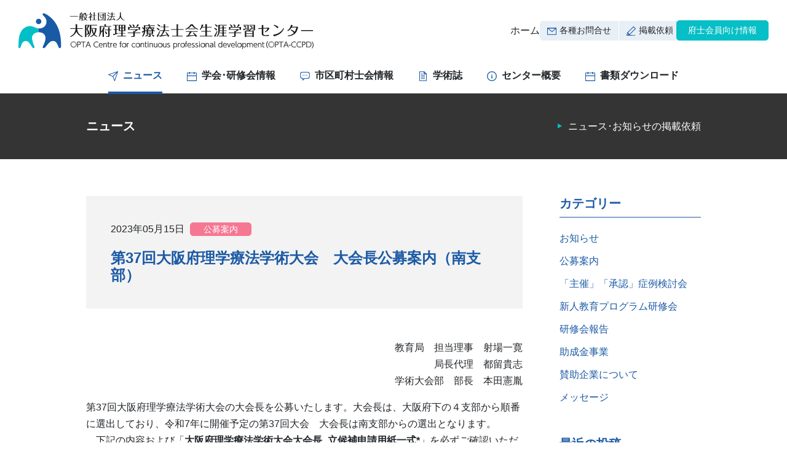

--- FILE ---
content_type: text/html; charset=UTF-8
request_url: https://pt-osk.or.jp/news/workshop/5589/
body_size: 9303
content:
<!DOCTYPE html>
<html lang="ja">
<head>
<!-- アクセス解析コード -->
<!-- Google tag (gtag.js) -->
<script async src="https://www.googletagmanager.com/gtag/js?id=G-ST4Y2RL7TK"></script>
<script>
  window.dataLayer = window.dataLayer || [];
  function gtag(){dataLayer.push(arguments);}
  gtag('js', new Date());

  gtag('config', 'G-ST4Y2RL7TK');
  gtag('config', 'UA-142138418-1');
</script>
<meta charset="UTF-8">
<meta name="viewport" content="width=device-width,initial-scale=1">
<meta http-equiv="X-UA-Compatible" content="IE=edge">

<link rel="shortcut icon" href="https://pt-osk.or.jp/cms/wp-content/themes/pt-oskorjp/assets/img/favicon.ico" type="image/vnd.microsoft.icon">
<link rel="apple-touch-icon" href="https://pt-osk.or.jp/cms/wp-content/themes/pt-oskorjp/assets/img/favicon_144x144.png" />

<title>第37回大阪府理学療法学術大会　大会長公募案内（南支部） | 一般社団法人大阪府理学療法士会生涯学習センター</title>

<meta name="description" content="教育局　担当理事　射場一寛　　　　局長代理　都留貴志　　　　学術大会部　部長　本田憲胤 第37回大阪府理学療法学術大会の大会長を [&hellip;]">

<!-- ▼ ogpタグここから ▼ -->
<meta property="og:title" content="第37回大阪府理学療法学術大会　大会長公募案内（南支部） | 一般社団法人大阪府理学療法士会生涯学習センター">
<meta property="og:type" content="article">
<meta property="og:description" content="教育局　担当理事　射場一寛　　　　局長代理　都留貴志　　　　学術大会部　部長　本田憲胤 第37回大阪府理学療法学術大会の大会長を [&hellip;]">
<meta property="og:url" content="https://pt-osk.or.jp/news/workshop/5589/">
<meta property="og:image" content="https://pt-osk.or.jp/cms/wp-content/themes/pt-oskorjp/assets/img/ogp.png">
<meta property="og:site_name" content="一般社団法人大阪府理学療法士会生涯学習センター">
<!-- ▲ ogpタグここまで ▲ -->

<link href="https://pt-osk.or.jp/cms/wp-content/themes/pt-oskorjp/style.css" rel="stylesheet">
<link href="//use.fontawesome.com/releases/v5.0.6/css/all.css" rel="stylesheet">
<link href="https://pt-osk.or.jp/cms/wp-content/themes/pt-oskorjp/assets/css/style.css?250826" rel="stylesheet">

<link rel='dns-prefetch' href='//www.google.com' />
<link rel='dns-prefetch' href='//s.w.org' />
		<script type="text/javascript">
			window._wpemojiSettings = {"baseUrl":"https:\/\/s.w.org\/images\/core\/emoji\/12.0.0-1\/72x72\/","ext":".png","svgUrl":"https:\/\/s.w.org\/images\/core\/emoji\/12.0.0-1\/svg\/","svgExt":".svg","source":{"concatemoji":"https:\/\/pt-osk.or.jp\/cms\/wp-includes\/js\/wp-emoji-release.min.js?ver=5.4.18"}};
			/*! This file is auto-generated */
			!function(e,a,t){var n,r,o,i=a.createElement("canvas"),p=i.getContext&&i.getContext("2d");function s(e,t){var a=String.fromCharCode;p.clearRect(0,0,i.width,i.height),p.fillText(a.apply(this,e),0,0);e=i.toDataURL();return p.clearRect(0,0,i.width,i.height),p.fillText(a.apply(this,t),0,0),e===i.toDataURL()}function c(e){var t=a.createElement("script");t.src=e,t.defer=t.type="text/javascript",a.getElementsByTagName("head")[0].appendChild(t)}for(o=Array("flag","emoji"),t.supports={everything:!0,everythingExceptFlag:!0},r=0;r<o.length;r++)t.supports[o[r]]=function(e){if(!p||!p.fillText)return!1;switch(p.textBaseline="top",p.font="600 32px Arial",e){case"flag":return s([127987,65039,8205,9895,65039],[127987,65039,8203,9895,65039])?!1:!s([55356,56826,55356,56819],[55356,56826,8203,55356,56819])&&!s([55356,57332,56128,56423,56128,56418,56128,56421,56128,56430,56128,56423,56128,56447],[55356,57332,8203,56128,56423,8203,56128,56418,8203,56128,56421,8203,56128,56430,8203,56128,56423,8203,56128,56447]);case"emoji":return!s([55357,56424,55356,57342,8205,55358,56605,8205,55357,56424,55356,57340],[55357,56424,55356,57342,8203,55358,56605,8203,55357,56424,55356,57340])}return!1}(o[r]),t.supports.everything=t.supports.everything&&t.supports[o[r]],"flag"!==o[r]&&(t.supports.everythingExceptFlag=t.supports.everythingExceptFlag&&t.supports[o[r]]);t.supports.everythingExceptFlag=t.supports.everythingExceptFlag&&!t.supports.flag,t.DOMReady=!1,t.readyCallback=function(){t.DOMReady=!0},t.supports.everything||(n=function(){t.readyCallback()},a.addEventListener?(a.addEventListener("DOMContentLoaded",n,!1),e.addEventListener("load",n,!1)):(e.attachEvent("onload",n),a.attachEvent("onreadystatechange",function(){"complete"===a.readyState&&t.readyCallback()})),(n=t.source||{}).concatemoji?c(n.concatemoji):n.wpemoji&&n.twemoji&&(c(n.twemoji),c(n.wpemoji)))}(window,document,window._wpemojiSettings);
		</script>
		<style type="text/css">
img.wp-smiley,
img.emoji {
	display: inline !important;
	border: none !important;
	box-shadow: none !important;
	height: 1em !important;
	width: 1em !important;
	margin: 0 .07em !important;
	vertical-align: -0.1em !important;
	background: none !important;
	padding: 0 !important;
}
</style>
	<link rel='stylesheet' id='ai1ec_style-css'  href='//pt-osk.or.jp/cms/wp-content/plugins/all-in-one-event-calendar/cache/a7fae48f_ai1ec_parsed_css.css?ver=3.0.0' type='text/css' media='all' />
<link rel='stylesheet' id='eo-leaflet.js-css'  href='https://pt-osk.or.jp/cms/wp-content/plugins/event-organiser/lib/leaflet/leaflet.min.css?ver=1.4.0' type='text/css' media='all' />
<style id='eo-leaflet.js-inline-css' type='text/css'>
.leaflet-popup-close-button{box-shadow:none!important;}
</style>
<link rel='stylesheet' id='sbi_styles-css'  href='https://pt-osk.or.jp/cms/wp-content/plugins/instagram-feed/css/sbi-styles.min.css?ver=6.1.5' type='text/css' media='all' />
<link rel='stylesheet' id='wp-block-library-css'  href='https://pt-osk.or.jp/cms/wp-includes/css/dist/block-library/style.min.css?ver=5.4.18' type='text/css' media='all' />
<link rel='stylesheet' id='advgb_custom_styles-css'  href='https://pt-osk.or.jp/cms/wp-content/uploads/advgb/custom_styles.css?ver=5.4.18' type='text/css' media='all' />
<link rel='stylesheet' id='dashicons-css'  href='https://pt-osk.or.jp/cms/wp-includes/css/dashicons.min.css?ver=5.4.18' type='text/css' media='all' />
<link rel='stylesheet' id='contact-form-7-css'  href='https://pt-osk.or.jp/cms/wp-content/plugins/contact-form-7/includes/css/styles.css?ver=5.1.9' type='text/css' media='all' />
<link rel='stylesheet' id='cf7cf-style-css'  href='https://pt-osk.or.jp/cms/wp-content/plugins/cf7-conditional-fields/style.css?ver=1.8.7' type='text/css' media='all' />
<script type='text/javascript' src='https://pt-osk.or.jp/cms/wp-content/themes/pt-oskorjp/assets/js/jquery.min.js?ver=1.11.2'></script>
<script type='text/javascript' src='https://pt-osk.or.jp/cms/wp-content/themes/pt-oskorjp/assets/js/jquery-migrate-1.2.1.min.js?ver=1.2.1'></script>
<link rel='https://api.w.org/' href='https://pt-osk.or.jp/wp-json/' />
<link rel="canonical" href="https://pt-osk.or.jp/news/workshop/5589/" />
<link rel="alternate" type="application/json+oembed" href="https://pt-osk.or.jp/wp-json/oembed/1.0/embed?url=https%3A%2F%2Fpt-osk.or.jp%2Fnews%2Fworkshop%2F5589%2F" />
<link rel="alternate" type="text/xml+oembed" href="https://pt-osk.or.jp/wp-json/oembed/1.0/embed?url=https%3A%2F%2Fpt-osk.or.jp%2Fnews%2Fworkshop%2F5589%2F&#038;format=xml" />
</head>
<body class="post-template-default single single-post postid-5589 single-format-standard">

<div id="fb-root"></div>
<script async defer crossorigin="anonymous" src="https://connect.facebook.net/ja_JP/sdk.js#xfbml=1&version=v17.0" nonce="14vPn9LW"></script>

<div class="pagebody">
<header class="header default">
	<div class="container-fluid">
		<div class="header-contents">
			<h1 class="header-logo natural"><a href="https://pt-osk.or.jp"><img src="https://pt-osk.or.jp/cms/wp-content/themes/pt-oskorjp/assets/img/logo_black.svg" alt="一般社団法人大阪府理学療法士会生涯学習センター"></a></h1>
			<div class="header-button">
				<p class="header-home"><a href="https://pt-osk.or.jp">ホーム</a></p>
				<ul class="header-contact-list">
					<li><a href="https://pt-osk.or.jp/contact/" class="header-button-contact header-button-contact--inquiry">各種お問合せ</a></li>
					<li><a href="https://pt-osk.or.jp/contact/request/" class="header-button-contact header-button-contact--request">掲載依頼</a></li>
				</ul>
				<ul class="header-member-list">
					<li><a href="/osaka/" class="btn btn-secondary header-button-member">府士会員向け情報</a></li>
				</ul>
			</div>
			<button class="hamburger"><span></span></button>
<nav class="hamburger-nav">
	<ul class="hamburger-list natural">
		<li><a class="hamburger-link" href="https://pt-osk.or.jp">ホーム</a></li>
		<li><a class="hamburger-link" href="https://pt-osk.or.jp/news/">ニュース</a></li>
		<li class="parent">
			<span class="hamburger-link js-hamburger-parent">学会･研修会･講習会情報</span>
			<ul class="hamburger-child-list">
				<li><a class="hamburger-child-link" href="https://pt-osk.or.jp/event-info/">開催情報</a></li>
				<li><a class="hamburger-child-link" href="https://pt-osk.or.jp/eventarchive/">過去学会アーカイブ</a></li>
				<li><a class="hamburger-child-link" href="https://pt-osk.or.jp/contact/event/">掲載依頼</a></li>
			</ul>
		</li>
		<li class="parent">
			<span class="hamburger-link js-hamburger-parent">市区町村士会情報</span>
			<ul class="hamburger-child-list">
				<li><a class="hamburger-child-link" href="https://pt-osk.or.jp/branch_kita/">北支部</a></li>
				<li><a class="hamburger-child-link" href="https://pt-osk.or.jp/branch_naka/">中支部</a></li>
				<li><a class="hamburger-child-link" href="https://pt-osk.or.jp/branch_higashi/">東支部</a></li>
				<li><a class="hamburger-child-link" href="https://pt-osk.or.jp/branch_minami/">南支部</a></li>
			</ul>
		</li>
		<li><a class="hamburger-link" href="https://pt-osk.or.jp/journal/">学術誌</a></li>
		<li><a class="hamburger-link" href="https://pt-osk.or.jp/about/">生涯学習センター概要</a></li>
		<li><a class="hamburger-link" href="https://pt-osk.or.jp/download/">書類ダウンロード</a></li>
	</ul>
	<div class="hamburger-contact"><a href="https://pt-osk.or.jp/contact/" class="hamburger-contact-button">各種お問合せ</a></div>
	<div class="hamburger-event"><a href="/contact/request/" class="hamburger-event-button">ウェブ掲載依頼はこちら</a></div>
	<div class="hamburger-osaka"><a href="/osaka/" class="hamburger-osaka-button">府士会員向け情報</a></div>
</nav> <!-- hamburger-nav -->		</div> <!-- header-contents -->
	</div> <!-- container-fluid -->
	<nav class="gnav">
	<div class="container">
		<ul class="gnav-list">
			<li><a class="gnav-link gnav-link--news current" href="https://pt-osk.or.jp/news/">ニュース</a></li>
			<li class="parent">
				<a class="gnav-link gnav-link--event " href="https://pt-osk.or.jp/event-info/">学会･研修会情報</a>
				<ul class="gnav-child-list">
					<li><a class="gnav-child-link" href="https://pt-osk.or.jp/event-info/">開催情報</a></li>
					<li><a class="gnav-child-link" href="https://pt-osk.or.jp/eventarchive/">過去学会アーカイブ</a></li>
					<li><a class="gnav-child-link" href="https://pt-osk.or.jp/contact/event/">掲載依頼</a></li>
				</ul>
			</li>
			<li class="parent">
				<span class="gnav-link gnav-link--branch ">市区町村士会情報</span>
				<ul class="gnav-child-list">
					<li><a class="gnav-child-link" href="https://pt-osk.or.jp/branch_kita/">北支部</a></li>
					<li><a class="gnav-child-link" href="https://pt-osk.or.jp/branch_naka/">中支部</a></li>
					<li><a class="gnav-child-link" href="https://pt-osk.or.jp/branch_higashi/">東支部</a></li>
					<li><a class="gnav-child-link" href="https://pt-osk.or.jp/branch_minami/">南支部</a></li>
				</ul>
			</li>
			<li><a class="gnav-link gnav-link--journal " href="https://pt-osk.or.jp/journal/">学術誌</a></li>
			<li><a class="gnav-link gnav-link--about " href="https://pt-osk.or.jp/about/">センター概要</a></li>
			<li><a class="gnav-link gnav-link--download " href="https://pt-osk.or.jp/download/">書類ダウンロード</a></li>
		</ul>
	</div>
</nav></header><div class="header fixed">
	<div class="container-fluid">
		<div class="header-contents">
			<div class="header-logo natural"><a href="https://pt-osk.or.jp"><img src="https://pt-osk.or.jp/cms/wp-content/themes/pt-oskorjp/assets/img/logo.svg" alt="一般社団法人大阪府理学療法士会生涯学習センター"></a></div>
			<div class="header-button">
				<p class="header-home"><a href="https://pt-osk.or.jp">ホーム</a></p>
				<ul class="header-contact-list">
					<li><a href="https://pt-osk.or.jp/contact/" class="header-button-contact header-button-contact--inquiry">各種お問合せ</a></li>
					<li><a href="https://pt-osk.or.jp/contact/request/" class="header-button-contact header-button-contact--request">掲載依頼</a></li>
				</ul>
				<ul class="header-member-list">
					<li><a href="/osaka/" class="btn btn-secondary header-button-member">府士会員向け情報</a></li>
				</ul>
			</div>
			<button class="hamburger"><span></span></button>
<nav class="hamburger-nav">
	<ul class="hamburger-list natural">
		<li><a class="hamburger-link" href="https://pt-osk.or.jp">ホーム</a></li>
		<li><a class="hamburger-link" href="https://pt-osk.or.jp/news/">ニュース</a></li>
		<li class="parent">
			<span class="hamburger-link js-hamburger-parent">学会･研修会･講習会情報</span>
			<ul class="hamburger-child-list">
				<li><a class="hamburger-child-link" href="https://pt-osk.or.jp/event-info/">開催情報</a></li>
				<li><a class="hamburger-child-link" href="https://pt-osk.or.jp/eventarchive/">過去学会アーカイブ</a></li>
				<li><a class="hamburger-child-link" href="https://pt-osk.or.jp/contact/event/">掲載依頼</a></li>
			</ul>
		</li>
		<li class="parent">
			<span class="hamburger-link js-hamburger-parent">市区町村士会情報</span>
			<ul class="hamburger-child-list">
				<li><a class="hamburger-child-link" href="https://pt-osk.or.jp/branch_kita/">北支部</a></li>
				<li><a class="hamburger-child-link" href="https://pt-osk.or.jp/branch_naka/">中支部</a></li>
				<li><a class="hamburger-child-link" href="https://pt-osk.or.jp/branch_higashi/">東支部</a></li>
				<li><a class="hamburger-child-link" href="https://pt-osk.or.jp/branch_minami/">南支部</a></li>
			</ul>
		</li>
		<li><a class="hamburger-link" href="https://pt-osk.or.jp/journal/">学術誌</a></li>
		<li><a class="hamburger-link" href="https://pt-osk.or.jp/about/">生涯学習センター概要</a></li>
		<li><a class="hamburger-link" href="https://pt-osk.or.jp/download/">書類ダウンロード</a></li>
	</ul>
	<div class="hamburger-contact"><a href="https://pt-osk.or.jp/contact/" class="hamburger-contact-button">各種お問合せ</a></div>
	<div class="hamburger-event"><a href="/contact/request/" class="hamburger-event-button">ウェブ掲載依頼はこちら</a></div>
	<div class="hamburger-osaka"><a href="/osaka/" class="hamburger-osaka-button">府士会員向け情報</a></div>
</nav> <!-- hamburger-nav -->		</div> <!-- header-contents -->
	</div> <!-- container-fluid -->
	<nav class="gnav">
	<div class="container">
		<ul class="gnav-list">
			<li><a class="gnav-link gnav-link--news current" href="https://pt-osk.or.jp/news/">ニュース</a></li>
			<li class="parent">
				<a class="gnav-link gnav-link--event " href="https://pt-osk.or.jp/event-info/">学会･研修会情報</a>
				<ul class="gnav-child-list">
					<li><a class="gnav-child-link" href="https://pt-osk.or.jp/event-info/">開催情報</a></li>
					<li><a class="gnav-child-link" href="https://pt-osk.or.jp/eventarchive/">過去学会アーカイブ</a></li>
					<li><a class="gnav-child-link" href="https://pt-osk.or.jp/contact/event/">掲載依頼</a></li>
				</ul>
			</li>
			<li class="parent">
				<span class="gnav-link gnav-link--branch ">市区町村士会情報</span>
				<ul class="gnav-child-list">
					<li><a class="gnav-child-link" href="https://pt-osk.or.jp/branch_kita/">北支部</a></li>
					<li><a class="gnav-child-link" href="https://pt-osk.or.jp/branch_naka/">中支部</a></li>
					<li><a class="gnav-child-link" href="https://pt-osk.or.jp/branch_higashi/">東支部</a></li>
					<li><a class="gnav-child-link" href="https://pt-osk.or.jp/branch_minami/">南支部</a></li>
				</ul>
			</li>
			<li><a class="gnav-link gnav-link--journal " href="https://pt-osk.or.jp/journal/">学術誌</a></li>
			<li><a class="gnav-link gnav-link--about " href="https://pt-osk.or.jp/about/">センター概要</a></li>
			<li><a class="gnav-link gnav-link--download " href="https://pt-osk.or.jp/download/">書類ダウンロード</a></li>
		</ul>
	</div>
</nav></div>
<main role="main">
<article class="main-contents editor-area">

<div class="pagetitle-area"><div class="container pagetitle-col2"><div class="pagetitle-title">ニュース</div><ul class="pagetitle-list"><li><a href="https://pt-osk.or.jp/contact/news/" class="pagetitle-list-link">ニュース･お知らせの掲載依頼</a></li></ul></div></div>

<div class="container margin-top-6">

	<div class="contents contents-col2">
		<div class="contents-main">
			<header class="single-header">
									<div class="single-article-data">
						<time>2023年05月15日</time>
						<span class="d-inline-block">
							<a href="https://pt-osk.or.jp/news/workshop/" class="cat workshop">公募案内</a>						</span>
					</div> <!-- single-article-data -->
								<h1 class="single-title">第37回大阪府理学療法学術大会　大会長公募案内（南支部）</h1>
			</header>

			
	
<p class="has-text-align-right">教育局　担当理事　射場一寛<br>　　　　局長代理　都留貴志<br>　　　　学術大会部　部長　本田憲胤</p>



<p></p>



<p>第37回大阪府理学療法学術大会の大会長を公募いたします。大会長は、大阪府下の４支部から順番に選出しており、令和7年に開催予定の第37回大会　大会長は南支部からの選出となります。<br>　下記の内容および「<strong>大阪府理学療法学術大会大会長_立候補申請用紙一式*</strong>」を必ずご確認いただき、ご応募いただきますようお願い申し上げます。</p>



<p class="has-text-align-center">記</p>



<p>1．期　　間　令和5年５月16日（火）〜７月31日（月）<br>2．資　　格　大会長の立候補者は６項目の条件を満たす必要があります。<br>　　　　　　  詳細は「大阪府理学療法学術大会大会長＿応募要項」をご確認く　　 　<br>　　　　　　  ださい。<br>3．方　　法　立候補される方が所属する市区町村士会の会長を含む２名以上の<br>　　　　　　  推薦書の提出が必要になります。<br>　　　　　　　1）立候補趣意書　１通（A4：1枚程度）<br>　　　　　　　2）大阪府理学療法学術大会長立候補者推薦書　２通以上<br>　　　　　　　3）大阪府理学療法学術大会長立候補者届　１通</p>



<p>提出先　　大阪府理学療法士会生涯学習センター事務局<gwmw style="display:none;"></p>



<p>　　　　　　　　E-mail: <a href="mailto:ccpd@pt-osk.or.jp">ccpd@pt-osk.or.jp</a><gwmw style="display:none;"></p>



<p>　　　　　　　　件名：「第37回　大阪府理学療法学術大会　大会長立候補届」</p>



<p>4．選　　考　ご応募いただいた方々から理事会にて審議の上決定いたします。</p>



<p>5．お問い合わせ　大阪府理学療法士会生涯学習センター事務局<br>　　　　　　　　  TEL：06-6942-7233　　E-mail: ccpd@pt-osk.or.jp</p>



<p class="has-text-align-right">以上</p>



<p><gwmw style="display:none;"></p>



<p>＊「大阪府理学療法学術大会大会長_立候補申請用紙一式」のファイルはセンターホームページ　「府士会員向け情報」のページからログインしていただき、ダウンロードしてご使用ください。</p>



<p>＊「大阪府理学療法学術大会大会長_立候補申請用紙一式」のファイルには４点含まれています。<br>　①大阪府理学療法学術大会大会長＿応募要項<br>　②様式−1＿大阪府理学療法学術大会長立候補者推薦書<br>　③様式−2＿大阪府理学療法学術大会長立候補者届<br>　④学術大会長選出業績評価参考基準（参考資料）</p>

			
			
			<footer class="contents-footer">
				<ul class="socialbookmark clearfix">
	<li class="twitter">
		<a href="https://twitter.com/share" class="twitter-share-button">Tweet</a> <script>!function(d,s,id){var js,fjs=d.getElementsByTagName(s)[0],p=/^http:/.test(d.location)?'http':'https';if(!d.getElementById(id)){js=d.createElement(s);js.id=id;js.src=p+'://platform.twitter.com/widgets.js';fjs.parentNode.insertBefore(js,fjs);}}(document, 'script', 'twitter-wjs');</script>
	</li>
	<li class="facebook">
		<div class="fb-share-button" data-href="https://pt-osk.or.jp/news/workshop/5589/" data-layout="button" data-size="small" data-mobile-iframe="true"><a class="fb-xfbml-parse-ignore" target="_blank" href="https://www.facebook.com/sharer/sharer.php?u=https://pt-osk.or.jp/news/workshop/5589/&amp;src=sdkpreparse">シェア</a></div>
	</li>
</ul><!-- /.socialbookmark -->			</footer>
		</div> <!-- contents-main -->
		<div class="contents-side">
			<aside class="widget-area">
	<div class="widget widget-category margin-bottom-5">
		<h3 class="widget-title">カテゴリー</h3>
		<ul class="widget-category-list">
				<li class="cat-item cat-item-6"><a href="https://pt-osk.or.jp/news/info/">お知らせ</a>
</li>
	<li class="cat-item cat-item-9"><a href="https://pt-osk.or.jp/news/workshop/">公募案内</a>
</li>
	<li class="cat-item cat-item-75"><a href="https://pt-osk.or.jp/news/investigative/">「主催」「承認」症例検討会</a>
</li>
	<li class="cat-item cat-item-53"><a href="https://pt-osk.or.jp/news/shinpro/">新人教育プログラム研修会</a>
</li>
	<li class="cat-item cat-item-27"><a href="https://pt-osk.or.jp/news/report/">研修会報告</a>
</li>
	<li class="cat-item cat-item-29"><a href="https://pt-osk.or.jp/news/subsidies/">助成金事業</a>
</li>
	<li class="cat-item cat-item-67"><a href="https://pt-osk.or.jp/news/supporting/">賛助企業について</a>
</li>
	<li class="cat-item cat-item-28"><a href="https://pt-osk.or.jp/news/message/">メッセージ</a>
</li>
		</ul>
	</div>
	<div class="widget widget-new">
		<h3 class="widget-title margin-bottom-1">最近の投稿</h3>
		<ul class="widget-new-list">
			<li><a class="widget-new-item" href="https://pt-osk.or.jp/news/info/9125/"><div class="date"><time>2025年12月16日</time></div><div class="title">令和 7 年度 茨城県理学療法⼠会主催講習会のご …</div></a></li><li><a class="widget-new-item" href="https://pt-osk.or.jp/news/info/9120/"><div class="date"><time>2025年12月15日</time></div><div class="title">第36回日本神経理学療法学会サテライトカンファレ …</div></a></li><li><a class="widget-new-item" href="https://pt-osk.or.jp/news/investigative/9107/"><div class="date"><time>2025年12月11日</time></div><div class="title">【重要】後期研修 士会『承認』症例検討会　2月開 …</div></a></li><li><a class="widget-new-item" href="https://pt-osk.or.jp/news/investigative/9103/"><div class="date"><time>2025年12月11日</time></div><div class="title">【重要】士会『承認』症例検討会 4月開催 座長申 …</div></a></li><li><a class="widget-new-item" href="https://pt-osk.or.jp/news/info/9098/"><div class="date"><time>2025年12月06日</time></div><div class="title">第６回北支部新人症例発表会　聴講者募集のご案内</div></a></li><li><a class="widget-new-item" href="https://pt-osk.or.jp/news/info/9066/"><div class="date"><time>2025年12月01日</time></div><div class="title">第6回 中支部新人症例発表会 開催のご案内・事前 …</div></a></li><li><a class="widget-new-item" href="https://pt-osk.or.jp/news/info/9073/"><div class="date"><time>2025年12月01日</time></div><div class="title">「おおさかPT学びの道しるべ」12月号発行のお知 …</div></a></li>		</ul>
		<div class="text-center"><a class="btn btn-outline-primary" href="https://pt-osk.or.jp/news/workshop/">VIEW MORE</a></div>	</div>
</aside>		</div> <!-- contents-side -->
	</div> <!-- contents -->

</div> <!-- container -->


</article> <!-- main-contents -->
</main>

<footer class="footer">

	<div id="pagetop"><a href="#top"><img src="https://pt-osk.or.jp/cms/wp-content/themes/pt-oskorjp/assets/img/pagetop.png" alt="このページのトップへ"></a></div>

	<div class="container-fluid"><div class="breadcrumbs" typeof="BreadcrumbList" vocab="http://schema.org/"><!-- Breadcrumb NavXT 6.4.0 -->
<span property="itemListElement" typeof="ListItem"><a property="item" typeof="WebPage" title="Go to 一般社団法人大阪府理学療法士会生涯学習センター." href="https://pt-osk.or.jp" class="home"><span property="name">ホーム</span></a><meta property="position" content="1"></span>&gt;<span property="itemListElement" typeof="ListItem"><a property="item" typeof="WebPage" title="Go to the ニュース category archives." href="https://pt-osk.or.jp/news/" class="taxonomy category"><span property="name">ニュース</span></a><meta property="position" content="2"></span>&gt;<span property="itemListElement" typeof="ListItem"><a property="item" typeof="WebPage" title="Go to the 公募案内 category archives." href="https://pt-osk.or.jp/news/workshop/" class="taxonomy category"><span property="name">公募案内</span></a><meta property="position" content="3"></span>&gt;<span class="post post-post current-item">第37回大阪府理学療法学術大会　大会長公募案内（南支部）</span></div></div>
	<div class="footer-nav">
		<ul class="footer-nav-list"><li><a href="/about/"><dl class="footer-nav-item" style="background-image: url(https://pt-osk.or.jp/cms/wp-content/uploads/2019/04/footer_about_bg.jpg);"><dt>生涯学習センター概要</dt><dd>理事長のごあいさつや<br />
各局の紹介を掲載しています</dd></dl></a></li><li><a href="/download/"><dl class="footer-nav-item" style="background-image: url(https://pt-osk.or.jp/cms/wp-content/uploads/2019/04/footer_event_bg.jpg);"><dt>書類ダウンロード</dt><dd>各事業に関する必要書類･フォーマットを<br />
ダウンロードできます。</dd></dl></a></li><li><a href="/event-info/"><dl class="footer-nav-item" style="background-image: url(https://pt-osk.or.jp/cms/wp-content/uploads/2019/04/footer_mail_bg.jpg);"><dt>学会･研修会･講演会情報</dt><dd>開催予定の学会・研修会・講演会情報を<br />
いち早くお知らせします</dd></dl></a></li></ul>	</div> <!-- footer-nav-->
	<div class="footer-contents">
		<div class="container">
			<nav class="footer-fnav fnav">
				<ul class="fnav-list">
					<li class="d-sm-none"><a href="https://pt-osk.or.jp" class="fnav-link home">ホーム</a></li>
					<li>
						<div class="fnav-title">生涯学習センター概要</div>
						<ul class="fnav-child-list">
							<li><a href="https://pt-osk.or.jp/about/" class="fnav-link">ごあいさつ</a></li>
							<li><a href="https://pt-osk.or.jp/about/outline/" class="fnav-link">法人概要</a></li>
							<li><a href="https://pt-osk.or.jp/about/document/" class="fnav-link">議事録･事業資料</a></li>
							<li><a href="https://pt-osk.or.jp/about/agreement/" class="fnav-link">定款･規程集</a></li>
							<li><a href="https://pt-osk.or.jp/contact/" class="fnav-link">各種お問合せ</a></li>
							<li><a href="https://optallcsed.wixsite.com/sys-eng" target="_blank" class="fnav-link">SE部</a></li>
						</ul>
					</li>
					<li>
						<div class="fnav-title">市区町村士会情報</div>
						<ul class="fnav-child-list">
							<li><a href="https://pt-osk.or.jp/branch_kita/" class="fnav-link">北支部</a></li>
							<li><a href="https://pt-osk.or.jp/branch_naka/" class="fnav-link">中支部</a></li>
							<li><a href="https://pt-osk.or.jp/branch_higashi/" class="fnav-link">東支部</a></li>
							<li><a href="https://pt-osk.or.jp/branch_minami/" class="fnav-link">南支部</a></li>
							<li><a href="https://pt-osk.or.jp/download/" class="fnav-link">書類ダウンロード</a></li>
							<li><a href="https://pt-osk.or.jp/osaka/" class="fnav-link">府士会員向け情報</a></li>
						</ul>
					</li>
					<li>
						<div class="fnav-title">お知らせ</div>
						<ul class="fnav-child-list">
							<li><a href="https://pt-osk.or.jp/news/" class="fnav-link">ニュース一覧</a></li>
							<li><a href="https://pt-osk.or.jp/news/info/" class="fnav-link">お知らせ</a></li>
							<li><a href="https://pt-osk.or.jp/news/report/" class="fnav-link">研修会報告</a></li>
							<li><a href="https://pt-osk.or.jp/news/supporting/" class="fnav-link">賛助企業について</a></li>
							<li><a href="https://pt-osk.or.jp/news/message/" class="fnav-link">指針･メッセージ</a></li>
							<li><a href="https://pt-osk.or.jp/contact/request/" class="fnav-link">掲載依頼</a></li>
							<!-- <li><a href="https://pt-osk.or.jp/news/shinpro/1529/" class="fnav-link">新プロ研修会領収書</a></li> -->
						</ul>
					</li>
					<li>
						<div class="fnav-title">学会･研修会情報</div>
						<ul class="fnav-child-list">
							<li><a href="https://pt-osk.or.jp/event-info/" class="fnav-link">開催情報</a></li>
							<li><a href="https://pt-osk.or.jp/eventarchive/" class="fnav-link">過去学会アーカイブ</a></li>
							<li><a href="https://pt-osk.or.jp/contact/request/" class="fnav-link">掲載依頼</a></li>
						</ul>
						<div class="fnav-title fnav-search-title d-none d-lg-block">学術誌</div>
						<ul class="fnav-child-list d-none d-lg-block">
							<li><a href="https://pt-osk.or.jp/journal/" class="fnav-link">学術誌について</a></li>
							<li><a href="https://pt-osk.or.jp/journal/post/" class="fnav-link">投稿について</a></li>
						</ul>
					</li>
					<li class="d-lg-none">
						<div class="fnav-title">学術誌</div>
						<ul class="fnav-child-list">
							<li><a href="https://pt-osk.or.jp/journal/" class="fnav-link">学術誌について</a></li>
							<li><a href="https://pt-osk.or.jp/journal/post/" class="fnav-link">投稿について</a></li>
						</ul>
					</li>
					<li>
						<div class="fnav-title fnav-search-title d-none d-lg-block">サイト内検索</div>
						<div class="fnav-search d-none d-lg-block">
							<form role="search" method="get" id="searchform" action="https://pt-osk.or.jp" >
	<div class="search-box">
		<input type="text" value="" name="s" class="s form-control" />
		<button type="submit"><i class="fa fa-search" aria-hidden="true"></i></button>
	</div>
</form>						</div>
					</li>
					<li class="d-lg-none">
						<div class="fnav-title fnav-search-title">サイト内検索</div>
						<div class="fnav-search">
							<form role="search" method="get" id="searchform" action="https://pt-osk.or.jp" >
	<div class="search-box">
		<input type="text" value="" name="s" class="s form-control" />
		<button type="submit"><i class="fa fa-search" aria-hidden="true"></i></button>
	</div>
</form>						</div>
					</li>
				</ul>
			</nav>
			<div class="footer-about">
				<h2 class="footer-logo"><a href="https://pt-osk.or.jp"><img src="https://pt-osk.or.jp/cms/wp-content/themes/pt-oskorjp/assets/img/logo.svg" alt="一般社団法人大阪府理学療法士会生涯学習センター"></a></h2>
				<p class="font-size-small text-center mb-0" x-ms-format-detection="none"><span class="d-block d-lg-inline-block mr-lg-2">〒541-0053　<span class="d-inline-block">大阪市中央区本町4丁目6-17 <span class="d-inline-block">IS本町ビル5階</span></span></span><span class="d-block d-lg-inline-block">TEL：06-6942-7233　<span class="d-inline-block">電話受付 9:00～18:00（土日祝定休）</span></span></p>
			</div> <!-- footer-about -->
		</div> <!-- container -->
	</div> <!-- footer-contents-->
	<div class="footer-bottom-wrapper">
		<div class="ec-footerRole">
			<div class="ec-footerRole__inner">
				<ul class="ec-footerNavi">
					<li class="ec-footerNavi__link">
						<a href="https://pt-osk.or.jp/sitepolicy/">サイトポリシー</a>
					</li>
					<li class="ec-footerNavi__link">
						<a href="https://pt-osk.or.jp/privacy/">プライバシーポリシー</a>
					</li>
					<li class="ec-footerNavi__link">
						<a href="https://pt-osk.or.jp/socialmediapolicy/">ソーシャルメディア運用ポリシー</a>
					</li>
					<li class="ec-footerNavi__link">
						<a href="https://pt-osk.or.jp/cancel/">キャンセルポリシー</a>
					</li>
					<li class="ec-footerNavi__link">
						<a href="https://pt-osk.or.jp/contact/">お問い合わせ</a>
					</li>
				</ul>
			</div>
		</div>
		<div class="footer-bottom container-fluid">
			<p class="footer-copy">&copy; 2025 一般社団法人大阪府理学療法士会生涯学習センター All Rights Reserved.</p>
		</div> <!-- footer-bottom -->
	</div> <!-- footer-bottom-wrapper -->
</footer>
</div> <!-- pagebody -->

<!-- Instagram Feed JS -->
<script type="text/javascript">
var sbiajaxurl = "https://pt-osk.or.jp/cms/wp-admin/admin-ajax.php";
</script>
<script type='text/javascript'>
/* <![CDATA[ */
var wpcf7 = {"apiSettings":{"root":"https:\/\/pt-osk.or.jp\/wp-json\/contact-form-7\/v1","namespace":"contact-form-7\/v1"}};
/* ]]> */
</script>
<script type='text/javascript' src='https://pt-osk.or.jp/cms/wp-content/plugins/contact-form-7/includes/js/scripts.js?ver=5.1.9'></script>
<script type='text/javascript'>
var renderInvisibleReCaptcha = function() {

    for (var i = 0; i < document.forms.length; ++i) {
        var form = document.forms[i];
        var holder = form.querySelector('.inv-recaptcha-holder');

        if (null === holder) continue;
		holder.innerHTML = '';

         (function(frm){
			var cf7SubmitElm = frm.querySelector('.wpcf7-submit');
            var holderId = grecaptcha.render(holder,{
                'sitekey': '6Lf13cMUAAAAAMBlXgYZV6sxW1l4OF6p8yf-t-Nb', 'size': 'invisible', 'badge' : 'bottomleft',
                'callback' : function (recaptchaToken) {
					if((null !== cf7SubmitElm) && (typeof jQuery != 'undefined')){jQuery(frm).submit();grecaptcha.reset(holderId);return;}
					 HTMLFormElement.prototype.submit.call(frm);
                },
                'expired-callback' : function(){grecaptcha.reset(holderId);}
            });

			if(null !== cf7SubmitElm && (typeof jQuery != 'undefined') ){
				jQuery(cf7SubmitElm).off('click').on('click', function(clickEvt){
					clickEvt.preventDefault();
					grecaptcha.execute(holderId);
				});
			}
			else
			{
				frm.onsubmit = function (evt){evt.preventDefault();grecaptcha.execute(holderId);};
			}


        })(form);
    }
};
</script>
<script type='text/javascript' async defer src='https://www.google.com/recaptcha/api.js?onload=renderInvisibleReCaptcha&#038;render=explicit'></script>
<script type='text/javascript' src='https://pt-osk.or.jp/cms/wp-content/themes/pt-oskorjp/assets/js/jquery.easing.1.3.js?ver=1.3'></script>
<script type='text/javascript' src='https://pt-osk.or.jp/cms/wp-content/themes/pt-oskorjp/assets/js/slick.min.js?ver=1.0.0'></script>
<script type='text/javascript' src='https://pt-osk.or.jp/cms/wp-content/themes/pt-oskorjp/assets/js/slider_config.js?ver=1.0.0'></script>
<script type='text/javascript' src='https://pt-osk.or.jp/cms/wp-content/themes/pt-oskorjp/assets/js/jquery.matchHeight-min.js?ver=1.0.0'></script>
<script type='text/javascript' src='https://pt-osk.or.jp/cms/wp-content/themes/pt-oskorjp/assets/js/function.js?ver=1.0.0'></script>
<script type='text/javascript'>
/* <![CDATA[ */
var wpcf7cf_global_settings = {"ajaxurl":"https:\/\/pt-osk.or.jp\/cms\/wp-admin\/admin-ajax.php"};
/* ]]> */
</script>
<script type='text/javascript' src='https://pt-osk.or.jp/cms/wp-content/plugins/cf7-conditional-fields/js/scripts.js?ver=1.8.7'></script>
<script type='text/javascript' src='https://pt-osk.or.jp/cms/wp-includes/js/wp-embed.min.js?ver=5.4.18'></script>
</body>
</html>

--- FILE ---
content_type: text/css
request_url: https://pt-osk.or.jp/cms/wp-content/themes/pt-oskorjp/style.css
body_size: 189
content:
@charset "UTF-8";
/*
Theme Name: 一般社団法人大阪府理学療法士会生涯学習センター サイト
Description: 一般社団法人大阪府理学療法士会生涯学習センター 専用オリジナルテーマ
Author: ShinkaNet Inc.
Author URI: http://shinkanet.jp
Version: 1.0
*/

--- FILE ---
content_type: text/css
request_url: https://pt-osk.or.jp/cms/wp-content/themes/pt-oskorjp/assets/css/style.css?250826
body_size: 48074
content:
@charset "UTF-8";
/* For emoji replacement images */
img.emoji {
  display: inline !important;
  border: none !important;
  height: 1em !important;
  width: 1em !important;
  margin: 0 0.07em !important;
  vertical-align: -0.1em !important;
  background: none !important;
  padding: 0 !important;
  -webkit-box-shadow: none !important;
  box-shadow: none !important;
}

.mceIEcenter {
  text-align: center;
}

.wp-caption {
  margin: 0; /* browser reset */
  max-width: 100%;
}

/* iOS does not obey max-width if width is set. */
.ios .wp-caption {
  width: auto !important;
}

.wp-caption img {
  display: block;
}

div.mceTemp {
  -ms-user-select: element;
}

dl.wp-caption,
dl.wp-caption * {
  -webkit-user-drag: none;
}

.wp-caption-dd {
  font-size: 14px;
  padding-top: 0.5em;
  margin: 0; /* browser reset */
}

.aligncenter {
  display: block;
  margin-left: auto;
  margin-right: auto;
}

.alignleft {
  float: left;
  margin: 0.5em 30px 0.5em 0;
}

.alignright {
  float: right;
  margin: 0.5em 0 0.5em 30px;
}

/* Remove blue highlighting of selected images in WebKit */
img[data-mce-selected]::-moz-selection {
  background-color: transparent;
}
img[data-mce-selected]::selection {
  background-color: transparent;
}

/* Styles for the WordPress plugins */
.mce-content-body img[data-mce-placeholder] {
  border-radius: 0;
  padding: 0;
}

.mce-content-body img[data-wp-more] {
  border: 0;
  -webkit-box-shadow: none;
  box-shadow: none;
  width: 96%;
  height: 16px;
  display: block;
  margin: 15px auto 0;
  outline: 0;
  cursor: default;
}

.mce-content-body img[data-mce-placeholder][data-mce-selected] {
  outline: 1px dotted #888;
}

.mce-content-body img[data-wp-more=more] {
  background: transparent url(images/more.png) repeat-y scroll center center;
}

.mce-content-body img[data-wp-more=nextpage] {
  background: transparent url(images/pagebreak.png) repeat-y scroll center center;
}

/* Gallery, audio, video placeholders */
.mce-content-body img.wp-media {
  border: 1px solid #aaa;
  background-color: #f2f2f2;
  background-repeat: no-repeat;
  background-position: center center;
  width: 99%;
  height: 250px;
  outline: 0;
  cursor: pointer;
}

.mce-content-body img.wp-media:hover {
  background-color: #ededed;
  border-color: #72777c;
}

.mce-content-body img.wp-media.wp-media-selected {
  background-color: #d8d8d8;
  border-color: #72777c;
}

.mce-content-body img.wp-media.wp-gallery {
  background-image: url(images/gallery.png);
}

/* Image resize handles */
.mce-content-body div.mce-resizehandle {
  border-color: #72777c;
  width: 7px;
  height: 7px;
}

.mce-content-body img[data-mce-selected] {
  outline: 1px solid #72777c;
}

.mce-content-body img[data-mce-resize=false] {
  outline: 0;
}

audio,
video,
embed {
  display: -moz-inline-stack;
  display: inline-block;
}

audio {
  visibility: hidden;
}

/* Fix for proprietary Mozilla display attribute, see #38757 */
[_moz_abspos] {
  outline: none;
}

a[data-wplink-url-error],
a[data-wplink-url-error]:hover,
a[data-wplink-url-error]:focus {
  outline: 2px dotted #dc3232;
  position: relative;
}

a[data-wplink-url-error]:before {
  content: "";
  display: block;
  position: absolute;
  top: -2px;
  right: -2px;
  bottom: -2px;
  left: -2px;
  outline: 2px dotted #fff;
  z-index: -1;
}

/**
 * WP Views
 */
.wpview {
  width: 99.99%; /* All IE need hasLayout, incl. 11 (ugh, not again!!) */
  position: relative;
  clear: both;
  margin-bottom: 16px;
  border: 1px solid transparent;
}

.mce-shim {
  position: absolute;
  top: 0;
  right: 0;
  bottom: 0;
  left: 0;
}

.wpview[data-mce-selected="2"] .mce-shim {
  display: none;
}

.wpview .loading-placeholder {
  border: 1px dashed #ccc;
  padding: 10px;
}

.wpview[data-mce-selected] .loading-placeholder {
  border-color: transparent;
}

/* A little "loading" animation, not showing in IE < 10 */
.wpview .wpview-loading {
  width: 60px;
  height: 5px;
  overflow: hidden;
  background-color: transparent;
  margin: 10px auto 0;
}

.wpview .wpview-loading ins {
  background-color: #333;
  margin: 0 0 0 -60px;
  width: 36px;
  height: 5px;
  display: block;
  -webkit-animation: wpview-loading 1.3s infinite 1s steps(36);
  animation: wpview-loading 1.3s infinite 1s steps(36);
}

@-webkit-keyframes wpview-loading {
  0% {
    margin-left: -60px;
  }
  100% {
    margin-left: 60px;
  }
}
@keyframes wpview-loading {
  0% {
    margin-left: -60px;
  }
  100% {
    margin-left: 60px;
  }
}
.wpview .wpview-content > iframe {
  max-width: 100%;
  background: transparent;
}

.wpview-error {
  border: 1px solid #ddd;
  padding: 1em 0;
  margin: 0;
  word-wrap: break-word;
}

.wpview[data-mce-selected] .wpview-error {
  border-color: transparent;
}

.wpview-error .dashicons,
.loading-placeholder .dashicons {
  display: block;
  margin: 0 auto;
  width: 32px;
  height: 32px;
  font-size: 32px;
}

.wpview-error p {
  margin: 0;
  text-align: center;
  font-family: -apple-system, BlinkMacSystemFont, "Segoe UI", Roboto, Oxygen-Sans, Ubuntu, Cantarell, "Helvetica Neue", sans-serif;
}

.wpview-type-gallery:after {
  content: "";
  display: table;
  clear: both;
}

.gallery img[data-mce-selected]:focus {
  outline: none;
}

.gallery a {
  cursor: default;
}

.gallery {
  margin: auto -6px;
  padding: 6px 0;
  line-height: 1;
  overflow-x: hidden;
}

.ie7 .gallery,
.ie8 .gallery {
  margin: auto;
}

.gallery .gallery-item {
  float: left;
  margin: 0;
  text-align: center;
  padding: 6px;
  -webkit-box-sizing: border-box;
  box-sizing: border-box;
}

.ie7 .gallery .gallery-item,
.ie8 .gallery .gallery-item {
  padding: 6px 0;
}

.gallery .gallery-caption,
.gallery .gallery-icon {
  margin: 0;
}

.gallery .gallery-caption {
  font-size: 13px;
  margin: 4px 0;
}

.gallery-columns-1 .gallery-item {
  width: 100%;
}

.gallery-columns-2 .gallery-item {
  width: 50%;
}

.gallery-columns-3 .gallery-item {
  width: 33.333%;
}

.ie8 .gallery-columns-3 .gallery-item,
.ie7 .gallery-columns-3 .gallery-item {
  width: 33%;
}

.gallery-columns-4 .gallery-item {
  width: 25%;
}

.gallery-columns-5 .gallery-item {
  width: 20%;
}

.gallery-columns-6 .gallery-item {
  width: 16.665%;
}

.gallery-columns-7 .gallery-item {
  width: 14.285%;
}

.gallery-columns-8 .gallery-item {
  width: 12.5%;
}

.gallery-columns-9 .gallery-item {
  width: 11.111%;
}

.gallery img {
  max-width: 100%;
  height: auto;
  border: none;
  padding: 0;
}

img.wp-oembed {
  border: 1px dashed #888;
  background: #f7f5f2 url(images/embedded.png) no-repeat scroll center center;
  width: 300px;
  height: 250px;
  outline: 0;
}

/* rtl */
.rtl .gallery .gallery-item {
  float: right;
}

@media print, (-webkit-min-device-pixel-ratio: 1.25), (min-resolution: 120dpi) {
  .mce-content-body img.mce-wp-more {
    background-image: url(images/more-2x.png);
    background-size: 1900px 20px;
  }
  .mce-content-body img.mce-wp-nextpage {
    background-image: url(images/pagebreak-2x.png);
    background-size: 1900px 20px;
  }
}
body.wp-editor,
body.wp-autoresize {
  padding-top: 15px !important;
  padding-left: 15px !important;
  padding-right: 15px !important;
  padding-bottom: 15px !important;
}
body.wp-editor > *:first-child,
body.wp-autoresize > *:first-child {
  margin-top: 0;
}

/*!
 * Bootstrap v4.0.0 (https://getbootstrap.com)
 * Copyright 2011-2018 The Bootstrap Authors
 * Copyright 2011-2018 Twitter, Inc.
 * Licensed under MIT (https://github.com/twbs/bootstrap/blob/master/LICENSE)
 */
:root {
  --blue: #007bff;
  --indigo: #6610f2;
  --purple: #6f42c1;
  --pink: #e83e8c;
  --red: #dc3545;
  --orange: #fd7e14;
  --yellow: #ffc107;
  --green: #28a745;
  --teal: #20c997;
  --cyan: #17a2b8;
  --white: #fff;
  --gray: #6c757d;
  --gray-dark: #343a40;
  --black: #000;
  --primary: #1c5aa5;
  --secondary: #07bfc6;
  --success: #438cd9;
  --info: #dd7510;
  --warning: #ffc107;
  --danger: #dc3545;
  --white: #fff;
  --light: #f3f3f3;
  --dark: #343434;
  --lightgreen: #63C12A;
  --breakpoint-xs: 0;
  --breakpoint-sm: 576px;
  --breakpoint-md: 768px;
  --breakpoint-lg: 992px;
  --breakpoint-xl: 1077px;
  --breakpoint-xxl: 1217px;
  --font-family-sans-serif: -apple-system, BlinkMacSystemFont, "Segoe UI", Roboto, "Helvetica Neue", Arial, sans-serif, "Apple Color Emoji", "Segoe UI Emoji", "Segoe UI Symbol";
  --font-family-monospace: SFMono-Regular, Menlo, Monaco, Consolas, "Liberation Mono", "Courier New", monospace;
}

*,
*::before,
*::after {
  -webkit-box-sizing: border-box;
          box-sizing: border-box;
}

html {
  font-family: sans-serif;
  line-height: 1.15;
  -webkit-text-size-adjust: 100%;
  -ms-text-size-adjust: 100%;
  -ms-overflow-style: scrollbar;
  -webkit-tap-highlight-color: rgba(0, 0, 0, 0);
}

@-ms-viewport {
  width: device-width;
}
article, aside, dialog, figcaption, figure, footer, header, hgroup, main, nav, section {
  display: block;
}

body {
  margin: 0;
  font-family: -apple-system, BlinkMacSystemFont, "Segoe UI", Roboto, "Helvetica Neue", Arial, sans-serif, "Apple Color Emoji", "Segoe UI Emoji", "Segoe UI Symbol";
  font-size: 16;
  font-weight: 400;
  line-height: 1.7;
  color: #212529;
  text-align: left;
  background-color: #fff;
}

[tabindex="-1"]:focus {
  outline: 0 !important;
}

hr {
  -webkit-box-sizing: content-box;
          box-sizing: content-box;
  height: 0;
  overflow: visible;
}

h1, h2, h3, h4, h5, h6 {
  margin-top: 0;
  margin-bottom: 0.5rem;
}

p {
  margin-top: 0;
  margin-bottom: 1rem;
}

abbr[title],
abbr[data-original-title] {
  text-decoration: underline;
  -webkit-text-decoration: underline dotted;
          text-decoration: underline dotted;
  cursor: help;
  border-bottom: 0;
}

address {
  margin-bottom: 1rem;
  font-style: normal;
  line-height: inherit;
}

ol,
ul,
dl {
  margin-top: 0;
  margin-bottom: 1rem;
}

ol ol,
ul ul,
ol ul,
ul ol {
  margin-bottom: 0;
}

dt {
  font-weight: 700;
}

dd {
  margin-bottom: 0.5rem;
  margin-left: 0;
}

blockquote {
  margin: 0 0 1rem;
}

dfn {
  font-style: italic;
}

b,
strong {
  font-weight: bolder;
}

small {
  font-size: 80%;
}

sub,
sup {
  position: relative;
  font-size: 75%;
  line-height: 0;
  vertical-align: baseline;
}

sub {
  bottom: -0.25em;
}

sup {
  top: -0.5em;
}

a {
  color: #1c5aa5;
  text-decoration: none;
  background-color: transparent;
  -webkit-text-decoration-skip: objects;
}
a:hover {
  color: #113664;
  text-decoration: underline;
}

a:not([href]):not([tabindex]) {
  color: inherit;
  text-decoration: none;
}
a:not([href]):not([tabindex]):hover, a:not([href]):not([tabindex]):focus {
  color: inherit;
  text-decoration: none;
}
a:not([href]):not([tabindex]):focus {
  outline: 0;
}

pre,
code,
kbd,
samp {
  font-family: monospace, monospace;
  font-size: 1em;
}

pre {
  margin-top: 0;
  margin-bottom: 1rem;
  overflow: auto;
  -ms-overflow-style: scrollbar;
}

figure {
  margin: 0 0 1rem;
}

img {
  vertical-align: middle;
  border-style: none;
}

svg:not(:root) {
  overflow: hidden;
}

table {
  border-collapse: collapse;
}

caption {
  padding-top: 0.75rem;
  padding-bottom: 0.75rem;
  color: #6c757d;
  text-align: left;
  caption-side: bottom;
}

th {
  text-align: inherit;
}

label {
  display: inline-block;
  margin-bottom: 0.5rem;
}

button {
  border-radius: 0;
}

button:focus {
  outline: 1px dotted;
  outline: 5px auto -webkit-focus-ring-color;
}

input,
button,
select,
optgroup,
textarea {
  margin: 0;
  font-family: inherit;
  font-size: inherit;
  line-height: inherit;
}

button,
input {
  overflow: visible;
}

button,
select {
  text-transform: none;
}

button,
html [type=button],
[type=reset],
[type=submit] {
  -webkit-appearance: button;
}

button::-moz-focus-inner,
[type=button]::-moz-focus-inner,
[type=reset]::-moz-focus-inner,
[type=submit]::-moz-focus-inner {
  padding: 0;
  border-style: none;
}

input[type=radio],
input[type=checkbox] {
  -webkit-box-sizing: border-box;
          box-sizing: border-box;
  padding: 0;
}

input[type=date],
input[type=time],
input[type=datetime-local],
input[type=month] {
  -webkit-appearance: listbox;
}

textarea {
  overflow: auto;
  resize: vertical;
}

fieldset {
  min-width: 0;
  padding: 0;
  margin: 0;
  border: 0;
}

legend {
  display: block;
  width: 100%;
  max-width: 100%;
  padding: 0;
  margin-bottom: 0.5rem;
  font-size: 1.5rem;
  line-height: inherit;
  color: inherit;
  white-space: normal;
}

progress {
  vertical-align: baseline;
}

[type=number]::-webkit-inner-spin-button,
[type=number]::-webkit-outer-spin-button {
  height: auto;
}

[type=search] {
  outline-offset: -2px;
  -webkit-appearance: none;
}

[type=search]::-webkit-search-cancel-button,
[type=search]::-webkit-search-decoration {
  -webkit-appearance: none;
}

::-webkit-file-upload-button {
  font: inherit;
  -webkit-appearance: button;
}

output {
  display: inline-block;
}

summary {
  display: list-item;
  cursor: pointer;
}

template {
  display: none;
}

[hidden] {
  display: none !important;
}

h1, h2, h3, h4, h5, h6,
.h1, .h2, .h3, .h4, .h5, .h6 {
  margin-bottom: 0.5rem;
  font-family: inherit;
  font-weight: 500;
  line-height: 1.2;
  color: inherit;
}

h1, .h1 {
  font-size: 2.5rem;
}

h2, .h2 {
  font-size: 2rem;
}

h3, .h3 {
  font-size: 1.75rem;
}

h4, .h4 {
  font-size: 1.5rem;
}

h5, .h5 {
  font-size: 1.25rem;
}

h6, .h6 {
  font-size: 1rem;
}

.lead {
  font-size: 1.25rem;
  font-weight: 300;
}

.display-1 {
  font-size: 6rem;
  font-weight: 300;
  line-height: 1.2;
}

.display-2 {
  font-size: 5.5rem;
  font-weight: 300;
  line-height: 1.2;
}

.display-3 {
  font-size: 4.5rem;
  font-weight: 300;
  line-height: 1.2;
}

.display-4 {
  font-size: 3.5rem;
  font-weight: 300;
  line-height: 1.2;
}

hr {
  margin-top: 1rem;
  margin-bottom: 1rem;
  border: 0;
  border-top: 1px solid rgba(0, 0, 0, 0.1);
}

small,
.small {
  font-size: 80%;
  font-weight: 400;
}

mark,
.mark {
  padding: 0.2em;
  background-color: #fcf8e3;
}

.list-unstyled {
  padding-left: 0;
  list-style: none;
}

.list-inline {
  padding-left: 0;
  list-style: none;
}

.list-inline-item {
  display: inline-block;
}
.list-inline-item:not(:last-child) {
  margin-right: 0.5rem;
}

.initialism {
  font-size: 90%;
  text-transform: uppercase;
}

.blockquote {
  margin-bottom: 1rem;
  font-size: 1.25rem;
}

.blockquote-footer {
  display: block;
  font-size: 80%;
  color: #6c757d;
}
.blockquote-footer::before {
  content: "— ";
}

.img-fluid {
  max-width: 100%;
  height: auto;
}

.img-thumbnail {
  padding: 0.25rem;
  background-color: #fff;
  border: 1px solid #dee2e6;
  border-radius: 999px;
  max-width: 100%;
  height: auto;
}

.figure {
  display: inline-block;
}

.figure-img {
  margin-bottom: 0.5rem;
  line-height: 1;
}

.figure-caption {
  font-size: 90%;
  color: #6c757d;
}

code,
kbd,
pre,
samp {
  font-family: SFMono-Regular, Menlo, Monaco, Consolas, "Liberation Mono", "Courier New", monospace;
}

code {
  font-size: 87.5%;
  color: #e83e8c;
  word-break: break-word;
}
a > code {
  color: inherit;
}

kbd {
  padding: 0.2rem 0.4rem;
  font-size: 87.5%;
  color: #fff;
  background-color: #212529;
  border-radius: 999px;
}
kbd kbd {
  padding: 0;
  font-size: 100%;
  font-weight: 700;
}

pre {
  display: block;
  font-size: 87.5%;
  color: #212529;
}
pre code {
  font-size: inherit;
  color: inherit;
  word-break: normal;
}

.pre-scrollable {
  max-height: 340px;
  overflow-y: scroll;
}

.container {
  width: 100%;
  padding-right: 15px;
  padding-left: 15px;
  margin-right: auto;
  margin-left: auto;
}
@media (min-width: 576px) {
  .container {
    max-width: 540px;
  }
}
@media (min-width: 768px) {
  .container {
    max-width: 720px;
  }
}
@media (min-width: 992px) {
  .container {
    max-width: 960px;
  }
}
@media (min-width: 1077px) {
  .container {
    max-width: 1060px;
  }
}

.container-fluid {
  width: 100%;
  padding-right: 15px;
  padding-left: 15px;
  margin-right: auto;
  margin-left: auto;
}

.row {
  display: -webkit-box;
  display: -ms-flexbox;
  display: flex;
  -ms-flex-wrap: wrap;
      flex-wrap: wrap;
  margin-right: -15px;
  margin-left: -15px;
}

.no-gutters {
  margin-right: 0;
  margin-left: 0;
}
.no-gutters > .col,
.no-gutters > [class*=col-] {
  padding-right: 0;
  padding-left: 0;
}

.col-xxl,
.col-xxl-auto, .col-xxl-12, .col-xxl-11, .col-xxl-10, .col-xxl-9, .col-xxl-8, .col-xxl-7, .col-xxl-6, .col-xxl-5, .col-xxl-4, .col-xxl-3, .col-xxl-2, .col-xxl-1, .col-xl,
.col-xl-auto, .col-xl-12, .col-xl-11, .col-xl-10, .col-xl-9, .col-xl-8, .col-xl-7, .col-xl-6, .col-xl-5, .col-xl-4, .col-xl-3, .col-xl-2, .col-xl-1, .col-lg,
.col-lg-auto, .col-lg-12, .col-lg-11, .col-lg-10, .col-lg-9, .col-lg-8, .col-lg-7, .col-lg-6, .col-lg-5, .col-lg-4, .col-lg-3, .col-lg-2, .col-lg-1, .col-md,
.col-md-auto, .col-md-12, .col-md-11, .col-md-10, .col-md-9, .col-md-8, .col-md-7, .col-md-6, .col-md-5, .col-md-4, .col-md-3, .col-md-2, .col-md-1, .col-sm,
.col-sm-auto, .col-sm-12, .col-sm-11, .col-sm-10, .col-sm-9, .col-sm-8, .col-sm-7, .col-sm-6, .col-sm-5, .col-sm-4, .col-sm-3, .col-sm-2, .col-sm-1, .col,
.col-auto, .col-12, .col-11, .col-10, .col-9, .col-8, .col-7, .col-6, .col-5, .col-4, .col-3, .col-2, .col-1 {
  position: relative;
  width: 100%;
  min-height: 1px;
  padding-right: 15px;
  padding-left: 15px;
}

.col {
  -ms-flex-preferred-size: 0;
      flex-basis: 0;
  -webkit-box-flex: 1;
      -ms-flex-positive: 1;
          flex-grow: 1;
  max-width: 100%;
}

.col-auto {
  -webkit-box-flex: 0;
      -ms-flex: 0 0 auto;
          flex: 0 0 auto;
  width: auto;
  max-width: none;
}

.col-1 {
  -webkit-box-flex: 0;
      -ms-flex: 0 0 8.3333333333%;
          flex: 0 0 8.3333333333%;
  max-width: 8.3333333333%;
}

.col-2 {
  -webkit-box-flex: 0;
      -ms-flex: 0 0 16.6666666667%;
          flex: 0 0 16.6666666667%;
  max-width: 16.6666666667%;
}

.col-3 {
  -webkit-box-flex: 0;
      -ms-flex: 0 0 25%;
          flex: 0 0 25%;
  max-width: 25%;
}

.col-4 {
  -webkit-box-flex: 0;
      -ms-flex: 0 0 33.3333333333%;
          flex: 0 0 33.3333333333%;
  max-width: 33.3333333333%;
}

.col-5 {
  -webkit-box-flex: 0;
      -ms-flex: 0 0 41.6666666667%;
          flex: 0 0 41.6666666667%;
  max-width: 41.6666666667%;
}

.col-6 {
  -webkit-box-flex: 0;
      -ms-flex: 0 0 50%;
          flex: 0 0 50%;
  max-width: 50%;
}

.col-7 {
  -webkit-box-flex: 0;
      -ms-flex: 0 0 58.3333333333%;
          flex: 0 0 58.3333333333%;
  max-width: 58.3333333333%;
}

.col-8 {
  -webkit-box-flex: 0;
      -ms-flex: 0 0 66.6666666667%;
          flex: 0 0 66.6666666667%;
  max-width: 66.6666666667%;
}

.col-9 {
  -webkit-box-flex: 0;
      -ms-flex: 0 0 75%;
          flex: 0 0 75%;
  max-width: 75%;
}

.col-10 {
  -webkit-box-flex: 0;
      -ms-flex: 0 0 83.3333333333%;
          flex: 0 0 83.3333333333%;
  max-width: 83.3333333333%;
}

.col-11 {
  -webkit-box-flex: 0;
      -ms-flex: 0 0 91.6666666667%;
          flex: 0 0 91.6666666667%;
  max-width: 91.6666666667%;
}

.col-12 {
  -webkit-box-flex: 0;
      -ms-flex: 0 0 100%;
          flex: 0 0 100%;
  max-width: 100%;
}

.order-first {
  -webkit-box-ordinal-group: 0;
      -ms-flex-order: -1;
          order: -1;
}

.order-last {
  -webkit-box-ordinal-group: 14;
      -ms-flex-order: 13;
          order: 13;
}

.order-0 {
  -webkit-box-ordinal-group: 1;
      -ms-flex-order: 0;
          order: 0;
}

.order-1 {
  -webkit-box-ordinal-group: 2;
      -ms-flex-order: 1;
          order: 1;
}

.order-2 {
  -webkit-box-ordinal-group: 3;
      -ms-flex-order: 2;
          order: 2;
}

.order-3 {
  -webkit-box-ordinal-group: 4;
      -ms-flex-order: 3;
          order: 3;
}

.order-4 {
  -webkit-box-ordinal-group: 5;
      -ms-flex-order: 4;
          order: 4;
}

.order-5 {
  -webkit-box-ordinal-group: 6;
      -ms-flex-order: 5;
          order: 5;
}

.order-6 {
  -webkit-box-ordinal-group: 7;
      -ms-flex-order: 6;
          order: 6;
}

.order-7 {
  -webkit-box-ordinal-group: 8;
      -ms-flex-order: 7;
          order: 7;
}

.order-8 {
  -webkit-box-ordinal-group: 9;
      -ms-flex-order: 8;
          order: 8;
}

.order-9 {
  -webkit-box-ordinal-group: 10;
      -ms-flex-order: 9;
          order: 9;
}

.order-10 {
  -webkit-box-ordinal-group: 11;
      -ms-flex-order: 10;
          order: 10;
}

.order-11 {
  -webkit-box-ordinal-group: 12;
      -ms-flex-order: 11;
          order: 11;
}

.order-12 {
  -webkit-box-ordinal-group: 13;
      -ms-flex-order: 12;
          order: 12;
}

.offset-1 {
  margin-left: 8.3333333333%;
}

.offset-2 {
  margin-left: 16.6666666667%;
}

.offset-3 {
  margin-left: 25%;
}

.offset-4 {
  margin-left: 33.3333333333%;
}

.offset-5 {
  margin-left: 41.6666666667%;
}

.offset-6 {
  margin-left: 50%;
}

.offset-7 {
  margin-left: 58.3333333333%;
}

.offset-8 {
  margin-left: 66.6666666667%;
}

.offset-9 {
  margin-left: 75%;
}

.offset-10 {
  margin-left: 83.3333333333%;
}

.offset-11 {
  margin-left: 91.6666666667%;
}

@media (min-width: 576px) {
  .col-sm {
    -ms-flex-preferred-size: 0;
        flex-basis: 0;
    -webkit-box-flex: 1;
        -ms-flex-positive: 1;
            flex-grow: 1;
    max-width: 100%;
  }
  .col-sm-auto {
    -webkit-box-flex: 0;
        -ms-flex: 0 0 auto;
            flex: 0 0 auto;
    width: auto;
    max-width: none;
  }
  .col-sm-1 {
    -webkit-box-flex: 0;
        -ms-flex: 0 0 8.3333333333%;
            flex: 0 0 8.3333333333%;
    max-width: 8.3333333333%;
  }
  .col-sm-2 {
    -webkit-box-flex: 0;
        -ms-flex: 0 0 16.6666666667%;
            flex: 0 0 16.6666666667%;
    max-width: 16.6666666667%;
  }
  .col-sm-3 {
    -webkit-box-flex: 0;
        -ms-flex: 0 0 25%;
            flex: 0 0 25%;
    max-width: 25%;
  }
  .col-sm-4 {
    -webkit-box-flex: 0;
        -ms-flex: 0 0 33.3333333333%;
            flex: 0 0 33.3333333333%;
    max-width: 33.3333333333%;
  }
  .col-sm-5 {
    -webkit-box-flex: 0;
        -ms-flex: 0 0 41.6666666667%;
            flex: 0 0 41.6666666667%;
    max-width: 41.6666666667%;
  }
  .col-sm-6 {
    -webkit-box-flex: 0;
        -ms-flex: 0 0 50%;
            flex: 0 0 50%;
    max-width: 50%;
  }
  .col-sm-7 {
    -webkit-box-flex: 0;
        -ms-flex: 0 0 58.3333333333%;
            flex: 0 0 58.3333333333%;
    max-width: 58.3333333333%;
  }
  .col-sm-8 {
    -webkit-box-flex: 0;
        -ms-flex: 0 0 66.6666666667%;
            flex: 0 0 66.6666666667%;
    max-width: 66.6666666667%;
  }
  .col-sm-9 {
    -webkit-box-flex: 0;
        -ms-flex: 0 0 75%;
            flex: 0 0 75%;
    max-width: 75%;
  }
  .col-sm-10 {
    -webkit-box-flex: 0;
        -ms-flex: 0 0 83.3333333333%;
            flex: 0 0 83.3333333333%;
    max-width: 83.3333333333%;
  }
  .col-sm-11 {
    -webkit-box-flex: 0;
        -ms-flex: 0 0 91.6666666667%;
            flex: 0 0 91.6666666667%;
    max-width: 91.6666666667%;
  }
  .col-sm-12 {
    -webkit-box-flex: 0;
        -ms-flex: 0 0 100%;
            flex: 0 0 100%;
    max-width: 100%;
  }
  .order-sm-first {
    -webkit-box-ordinal-group: 0;
        -ms-flex-order: -1;
            order: -1;
  }
  .order-sm-last {
    -webkit-box-ordinal-group: 14;
        -ms-flex-order: 13;
            order: 13;
  }
  .order-sm-0 {
    -webkit-box-ordinal-group: 1;
        -ms-flex-order: 0;
            order: 0;
  }
  .order-sm-1 {
    -webkit-box-ordinal-group: 2;
        -ms-flex-order: 1;
            order: 1;
  }
  .order-sm-2 {
    -webkit-box-ordinal-group: 3;
        -ms-flex-order: 2;
            order: 2;
  }
  .order-sm-3 {
    -webkit-box-ordinal-group: 4;
        -ms-flex-order: 3;
            order: 3;
  }
  .order-sm-4 {
    -webkit-box-ordinal-group: 5;
        -ms-flex-order: 4;
            order: 4;
  }
  .order-sm-5 {
    -webkit-box-ordinal-group: 6;
        -ms-flex-order: 5;
            order: 5;
  }
  .order-sm-6 {
    -webkit-box-ordinal-group: 7;
        -ms-flex-order: 6;
            order: 6;
  }
  .order-sm-7 {
    -webkit-box-ordinal-group: 8;
        -ms-flex-order: 7;
            order: 7;
  }
  .order-sm-8 {
    -webkit-box-ordinal-group: 9;
        -ms-flex-order: 8;
            order: 8;
  }
  .order-sm-9 {
    -webkit-box-ordinal-group: 10;
        -ms-flex-order: 9;
            order: 9;
  }
  .order-sm-10 {
    -webkit-box-ordinal-group: 11;
        -ms-flex-order: 10;
            order: 10;
  }
  .order-sm-11 {
    -webkit-box-ordinal-group: 12;
        -ms-flex-order: 11;
            order: 11;
  }
  .order-sm-12 {
    -webkit-box-ordinal-group: 13;
        -ms-flex-order: 12;
            order: 12;
  }
  .offset-sm-0 {
    margin-left: 0;
  }
  .offset-sm-1 {
    margin-left: 8.3333333333%;
  }
  .offset-sm-2 {
    margin-left: 16.6666666667%;
  }
  .offset-sm-3 {
    margin-left: 25%;
  }
  .offset-sm-4 {
    margin-left: 33.3333333333%;
  }
  .offset-sm-5 {
    margin-left: 41.6666666667%;
  }
  .offset-sm-6 {
    margin-left: 50%;
  }
  .offset-sm-7 {
    margin-left: 58.3333333333%;
  }
  .offset-sm-8 {
    margin-left: 66.6666666667%;
  }
  .offset-sm-9 {
    margin-left: 75%;
  }
  .offset-sm-10 {
    margin-left: 83.3333333333%;
  }
  .offset-sm-11 {
    margin-left: 91.6666666667%;
  }
}
@media (min-width: 768px) {
  .col-md {
    -ms-flex-preferred-size: 0;
        flex-basis: 0;
    -webkit-box-flex: 1;
        -ms-flex-positive: 1;
            flex-grow: 1;
    max-width: 100%;
  }
  .col-md-auto {
    -webkit-box-flex: 0;
        -ms-flex: 0 0 auto;
            flex: 0 0 auto;
    width: auto;
    max-width: none;
  }
  .col-md-1 {
    -webkit-box-flex: 0;
        -ms-flex: 0 0 8.3333333333%;
            flex: 0 0 8.3333333333%;
    max-width: 8.3333333333%;
  }
  .col-md-2 {
    -webkit-box-flex: 0;
        -ms-flex: 0 0 16.6666666667%;
            flex: 0 0 16.6666666667%;
    max-width: 16.6666666667%;
  }
  .col-md-3 {
    -webkit-box-flex: 0;
        -ms-flex: 0 0 25%;
            flex: 0 0 25%;
    max-width: 25%;
  }
  .col-md-4 {
    -webkit-box-flex: 0;
        -ms-flex: 0 0 33.3333333333%;
            flex: 0 0 33.3333333333%;
    max-width: 33.3333333333%;
  }
  .col-md-5 {
    -webkit-box-flex: 0;
        -ms-flex: 0 0 41.6666666667%;
            flex: 0 0 41.6666666667%;
    max-width: 41.6666666667%;
  }
  .col-md-6 {
    -webkit-box-flex: 0;
        -ms-flex: 0 0 50%;
            flex: 0 0 50%;
    max-width: 50%;
  }
  .col-md-7 {
    -webkit-box-flex: 0;
        -ms-flex: 0 0 58.3333333333%;
            flex: 0 0 58.3333333333%;
    max-width: 58.3333333333%;
  }
  .col-md-8 {
    -webkit-box-flex: 0;
        -ms-flex: 0 0 66.6666666667%;
            flex: 0 0 66.6666666667%;
    max-width: 66.6666666667%;
  }
  .col-md-9 {
    -webkit-box-flex: 0;
        -ms-flex: 0 0 75%;
            flex: 0 0 75%;
    max-width: 75%;
  }
  .col-md-10 {
    -webkit-box-flex: 0;
        -ms-flex: 0 0 83.3333333333%;
            flex: 0 0 83.3333333333%;
    max-width: 83.3333333333%;
  }
  .col-md-11 {
    -webkit-box-flex: 0;
        -ms-flex: 0 0 91.6666666667%;
            flex: 0 0 91.6666666667%;
    max-width: 91.6666666667%;
  }
  .col-md-12 {
    -webkit-box-flex: 0;
        -ms-flex: 0 0 100%;
            flex: 0 0 100%;
    max-width: 100%;
  }
  .order-md-first {
    -webkit-box-ordinal-group: 0;
        -ms-flex-order: -1;
            order: -1;
  }
  .order-md-last {
    -webkit-box-ordinal-group: 14;
        -ms-flex-order: 13;
            order: 13;
  }
  .order-md-0 {
    -webkit-box-ordinal-group: 1;
        -ms-flex-order: 0;
            order: 0;
  }
  .order-md-1 {
    -webkit-box-ordinal-group: 2;
        -ms-flex-order: 1;
            order: 1;
  }
  .order-md-2 {
    -webkit-box-ordinal-group: 3;
        -ms-flex-order: 2;
            order: 2;
  }
  .order-md-3 {
    -webkit-box-ordinal-group: 4;
        -ms-flex-order: 3;
            order: 3;
  }
  .order-md-4 {
    -webkit-box-ordinal-group: 5;
        -ms-flex-order: 4;
            order: 4;
  }
  .order-md-5 {
    -webkit-box-ordinal-group: 6;
        -ms-flex-order: 5;
            order: 5;
  }
  .order-md-6 {
    -webkit-box-ordinal-group: 7;
        -ms-flex-order: 6;
            order: 6;
  }
  .order-md-7 {
    -webkit-box-ordinal-group: 8;
        -ms-flex-order: 7;
            order: 7;
  }
  .order-md-8 {
    -webkit-box-ordinal-group: 9;
        -ms-flex-order: 8;
            order: 8;
  }
  .order-md-9 {
    -webkit-box-ordinal-group: 10;
        -ms-flex-order: 9;
            order: 9;
  }
  .order-md-10 {
    -webkit-box-ordinal-group: 11;
        -ms-flex-order: 10;
            order: 10;
  }
  .order-md-11 {
    -webkit-box-ordinal-group: 12;
        -ms-flex-order: 11;
            order: 11;
  }
  .order-md-12 {
    -webkit-box-ordinal-group: 13;
        -ms-flex-order: 12;
            order: 12;
  }
  .offset-md-0 {
    margin-left: 0;
  }
  .offset-md-1 {
    margin-left: 8.3333333333%;
  }
  .offset-md-2 {
    margin-left: 16.6666666667%;
  }
  .offset-md-3 {
    margin-left: 25%;
  }
  .offset-md-4 {
    margin-left: 33.3333333333%;
  }
  .offset-md-5 {
    margin-left: 41.6666666667%;
  }
  .offset-md-6 {
    margin-left: 50%;
  }
  .offset-md-7 {
    margin-left: 58.3333333333%;
  }
  .offset-md-8 {
    margin-left: 66.6666666667%;
  }
  .offset-md-9 {
    margin-left: 75%;
  }
  .offset-md-10 {
    margin-left: 83.3333333333%;
  }
  .offset-md-11 {
    margin-left: 91.6666666667%;
  }
}
@media (min-width: 992px) {
  .col-lg {
    -ms-flex-preferred-size: 0;
        flex-basis: 0;
    -webkit-box-flex: 1;
        -ms-flex-positive: 1;
            flex-grow: 1;
    max-width: 100%;
  }
  .col-lg-auto {
    -webkit-box-flex: 0;
        -ms-flex: 0 0 auto;
            flex: 0 0 auto;
    width: auto;
    max-width: none;
  }
  .col-lg-1 {
    -webkit-box-flex: 0;
        -ms-flex: 0 0 8.3333333333%;
            flex: 0 0 8.3333333333%;
    max-width: 8.3333333333%;
  }
  .col-lg-2 {
    -webkit-box-flex: 0;
        -ms-flex: 0 0 16.6666666667%;
            flex: 0 0 16.6666666667%;
    max-width: 16.6666666667%;
  }
  .col-lg-3 {
    -webkit-box-flex: 0;
        -ms-flex: 0 0 25%;
            flex: 0 0 25%;
    max-width: 25%;
  }
  .col-lg-4 {
    -webkit-box-flex: 0;
        -ms-flex: 0 0 33.3333333333%;
            flex: 0 0 33.3333333333%;
    max-width: 33.3333333333%;
  }
  .col-lg-5 {
    -webkit-box-flex: 0;
        -ms-flex: 0 0 41.6666666667%;
            flex: 0 0 41.6666666667%;
    max-width: 41.6666666667%;
  }
  .col-lg-6 {
    -webkit-box-flex: 0;
        -ms-flex: 0 0 50%;
            flex: 0 0 50%;
    max-width: 50%;
  }
  .col-lg-7 {
    -webkit-box-flex: 0;
        -ms-flex: 0 0 58.3333333333%;
            flex: 0 0 58.3333333333%;
    max-width: 58.3333333333%;
  }
  .col-lg-8 {
    -webkit-box-flex: 0;
        -ms-flex: 0 0 66.6666666667%;
            flex: 0 0 66.6666666667%;
    max-width: 66.6666666667%;
  }
  .col-lg-9 {
    -webkit-box-flex: 0;
        -ms-flex: 0 0 75%;
            flex: 0 0 75%;
    max-width: 75%;
  }
  .col-lg-10 {
    -webkit-box-flex: 0;
        -ms-flex: 0 0 83.3333333333%;
            flex: 0 0 83.3333333333%;
    max-width: 83.3333333333%;
  }
  .col-lg-11 {
    -webkit-box-flex: 0;
        -ms-flex: 0 0 91.6666666667%;
            flex: 0 0 91.6666666667%;
    max-width: 91.6666666667%;
  }
  .col-lg-12 {
    -webkit-box-flex: 0;
        -ms-flex: 0 0 100%;
            flex: 0 0 100%;
    max-width: 100%;
  }
  .order-lg-first {
    -webkit-box-ordinal-group: 0;
        -ms-flex-order: -1;
            order: -1;
  }
  .order-lg-last {
    -webkit-box-ordinal-group: 14;
        -ms-flex-order: 13;
            order: 13;
  }
  .order-lg-0 {
    -webkit-box-ordinal-group: 1;
        -ms-flex-order: 0;
            order: 0;
  }
  .order-lg-1 {
    -webkit-box-ordinal-group: 2;
        -ms-flex-order: 1;
            order: 1;
  }
  .order-lg-2 {
    -webkit-box-ordinal-group: 3;
        -ms-flex-order: 2;
            order: 2;
  }
  .order-lg-3 {
    -webkit-box-ordinal-group: 4;
        -ms-flex-order: 3;
            order: 3;
  }
  .order-lg-4 {
    -webkit-box-ordinal-group: 5;
        -ms-flex-order: 4;
            order: 4;
  }
  .order-lg-5 {
    -webkit-box-ordinal-group: 6;
        -ms-flex-order: 5;
            order: 5;
  }
  .order-lg-6 {
    -webkit-box-ordinal-group: 7;
        -ms-flex-order: 6;
            order: 6;
  }
  .order-lg-7 {
    -webkit-box-ordinal-group: 8;
        -ms-flex-order: 7;
            order: 7;
  }
  .order-lg-8 {
    -webkit-box-ordinal-group: 9;
        -ms-flex-order: 8;
            order: 8;
  }
  .order-lg-9 {
    -webkit-box-ordinal-group: 10;
        -ms-flex-order: 9;
            order: 9;
  }
  .order-lg-10 {
    -webkit-box-ordinal-group: 11;
        -ms-flex-order: 10;
            order: 10;
  }
  .order-lg-11 {
    -webkit-box-ordinal-group: 12;
        -ms-flex-order: 11;
            order: 11;
  }
  .order-lg-12 {
    -webkit-box-ordinal-group: 13;
        -ms-flex-order: 12;
            order: 12;
  }
  .offset-lg-0 {
    margin-left: 0;
  }
  .offset-lg-1 {
    margin-left: 8.3333333333%;
  }
  .offset-lg-2 {
    margin-left: 16.6666666667%;
  }
  .offset-lg-3 {
    margin-left: 25%;
  }
  .offset-lg-4 {
    margin-left: 33.3333333333%;
  }
  .offset-lg-5 {
    margin-left: 41.6666666667%;
  }
  .offset-lg-6 {
    margin-left: 50%;
  }
  .offset-lg-7 {
    margin-left: 58.3333333333%;
  }
  .offset-lg-8 {
    margin-left: 66.6666666667%;
  }
  .offset-lg-9 {
    margin-left: 75%;
  }
  .offset-lg-10 {
    margin-left: 83.3333333333%;
  }
  .offset-lg-11 {
    margin-left: 91.6666666667%;
  }
}
@media (min-width: 1077px) {
  .col-xl {
    -ms-flex-preferred-size: 0;
        flex-basis: 0;
    -webkit-box-flex: 1;
        -ms-flex-positive: 1;
            flex-grow: 1;
    max-width: 100%;
  }
  .col-xl-auto {
    -webkit-box-flex: 0;
        -ms-flex: 0 0 auto;
            flex: 0 0 auto;
    width: auto;
    max-width: none;
  }
  .col-xl-1 {
    -webkit-box-flex: 0;
        -ms-flex: 0 0 8.3333333333%;
            flex: 0 0 8.3333333333%;
    max-width: 8.3333333333%;
  }
  .col-xl-2 {
    -webkit-box-flex: 0;
        -ms-flex: 0 0 16.6666666667%;
            flex: 0 0 16.6666666667%;
    max-width: 16.6666666667%;
  }
  .col-xl-3 {
    -webkit-box-flex: 0;
        -ms-flex: 0 0 25%;
            flex: 0 0 25%;
    max-width: 25%;
  }
  .col-xl-4 {
    -webkit-box-flex: 0;
        -ms-flex: 0 0 33.3333333333%;
            flex: 0 0 33.3333333333%;
    max-width: 33.3333333333%;
  }
  .col-xl-5 {
    -webkit-box-flex: 0;
        -ms-flex: 0 0 41.6666666667%;
            flex: 0 0 41.6666666667%;
    max-width: 41.6666666667%;
  }
  .col-xl-6 {
    -webkit-box-flex: 0;
        -ms-flex: 0 0 50%;
            flex: 0 0 50%;
    max-width: 50%;
  }
  .col-xl-7 {
    -webkit-box-flex: 0;
        -ms-flex: 0 0 58.3333333333%;
            flex: 0 0 58.3333333333%;
    max-width: 58.3333333333%;
  }
  .col-xl-8 {
    -webkit-box-flex: 0;
        -ms-flex: 0 0 66.6666666667%;
            flex: 0 0 66.6666666667%;
    max-width: 66.6666666667%;
  }
  .col-xl-9 {
    -webkit-box-flex: 0;
        -ms-flex: 0 0 75%;
            flex: 0 0 75%;
    max-width: 75%;
  }
  .col-xl-10 {
    -webkit-box-flex: 0;
        -ms-flex: 0 0 83.3333333333%;
            flex: 0 0 83.3333333333%;
    max-width: 83.3333333333%;
  }
  .col-xl-11 {
    -webkit-box-flex: 0;
        -ms-flex: 0 0 91.6666666667%;
            flex: 0 0 91.6666666667%;
    max-width: 91.6666666667%;
  }
  .col-xl-12 {
    -webkit-box-flex: 0;
        -ms-flex: 0 0 100%;
            flex: 0 0 100%;
    max-width: 100%;
  }
  .order-xl-first {
    -webkit-box-ordinal-group: 0;
        -ms-flex-order: -1;
            order: -1;
  }
  .order-xl-last {
    -webkit-box-ordinal-group: 14;
        -ms-flex-order: 13;
            order: 13;
  }
  .order-xl-0 {
    -webkit-box-ordinal-group: 1;
        -ms-flex-order: 0;
            order: 0;
  }
  .order-xl-1 {
    -webkit-box-ordinal-group: 2;
        -ms-flex-order: 1;
            order: 1;
  }
  .order-xl-2 {
    -webkit-box-ordinal-group: 3;
        -ms-flex-order: 2;
            order: 2;
  }
  .order-xl-3 {
    -webkit-box-ordinal-group: 4;
        -ms-flex-order: 3;
            order: 3;
  }
  .order-xl-4 {
    -webkit-box-ordinal-group: 5;
        -ms-flex-order: 4;
            order: 4;
  }
  .order-xl-5 {
    -webkit-box-ordinal-group: 6;
        -ms-flex-order: 5;
            order: 5;
  }
  .order-xl-6 {
    -webkit-box-ordinal-group: 7;
        -ms-flex-order: 6;
            order: 6;
  }
  .order-xl-7 {
    -webkit-box-ordinal-group: 8;
        -ms-flex-order: 7;
            order: 7;
  }
  .order-xl-8 {
    -webkit-box-ordinal-group: 9;
        -ms-flex-order: 8;
            order: 8;
  }
  .order-xl-9 {
    -webkit-box-ordinal-group: 10;
        -ms-flex-order: 9;
            order: 9;
  }
  .order-xl-10 {
    -webkit-box-ordinal-group: 11;
        -ms-flex-order: 10;
            order: 10;
  }
  .order-xl-11 {
    -webkit-box-ordinal-group: 12;
        -ms-flex-order: 11;
            order: 11;
  }
  .order-xl-12 {
    -webkit-box-ordinal-group: 13;
        -ms-flex-order: 12;
            order: 12;
  }
  .offset-xl-0 {
    margin-left: 0;
  }
  .offset-xl-1 {
    margin-left: 8.3333333333%;
  }
  .offset-xl-2 {
    margin-left: 16.6666666667%;
  }
  .offset-xl-3 {
    margin-left: 25%;
  }
  .offset-xl-4 {
    margin-left: 33.3333333333%;
  }
  .offset-xl-5 {
    margin-left: 41.6666666667%;
  }
  .offset-xl-6 {
    margin-left: 50%;
  }
  .offset-xl-7 {
    margin-left: 58.3333333333%;
  }
  .offset-xl-8 {
    margin-left: 66.6666666667%;
  }
  .offset-xl-9 {
    margin-left: 75%;
  }
  .offset-xl-10 {
    margin-left: 83.3333333333%;
  }
  .offset-xl-11 {
    margin-left: 91.6666666667%;
  }
}
@media (min-width: 1217px) {
  .col-xxl {
    -ms-flex-preferred-size: 0;
        flex-basis: 0;
    -webkit-box-flex: 1;
        -ms-flex-positive: 1;
            flex-grow: 1;
    max-width: 100%;
  }
  .col-xxl-auto {
    -webkit-box-flex: 0;
        -ms-flex: 0 0 auto;
            flex: 0 0 auto;
    width: auto;
    max-width: none;
  }
  .col-xxl-1 {
    -webkit-box-flex: 0;
        -ms-flex: 0 0 8.3333333333%;
            flex: 0 0 8.3333333333%;
    max-width: 8.3333333333%;
  }
  .col-xxl-2 {
    -webkit-box-flex: 0;
        -ms-flex: 0 0 16.6666666667%;
            flex: 0 0 16.6666666667%;
    max-width: 16.6666666667%;
  }
  .col-xxl-3 {
    -webkit-box-flex: 0;
        -ms-flex: 0 0 25%;
            flex: 0 0 25%;
    max-width: 25%;
  }
  .col-xxl-4 {
    -webkit-box-flex: 0;
        -ms-flex: 0 0 33.3333333333%;
            flex: 0 0 33.3333333333%;
    max-width: 33.3333333333%;
  }
  .col-xxl-5 {
    -webkit-box-flex: 0;
        -ms-flex: 0 0 41.6666666667%;
            flex: 0 0 41.6666666667%;
    max-width: 41.6666666667%;
  }
  .col-xxl-6 {
    -webkit-box-flex: 0;
        -ms-flex: 0 0 50%;
            flex: 0 0 50%;
    max-width: 50%;
  }
  .col-xxl-7 {
    -webkit-box-flex: 0;
        -ms-flex: 0 0 58.3333333333%;
            flex: 0 0 58.3333333333%;
    max-width: 58.3333333333%;
  }
  .col-xxl-8 {
    -webkit-box-flex: 0;
        -ms-flex: 0 0 66.6666666667%;
            flex: 0 0 66.6666666667%;
    max-width: 66.6666666667%;
  }
  .col-xxl-9 {
    -webkit-box-flex: 0;
        -ms-flex: 0 0 75%;
            flex: 0 0 75%;
    max-width: 75%;
  }
  .col-xxl-10 {
    -webkit-box-flex: 0;
        -ms-flex: 0 0 83.3333333333%;
            flex: 0 0 83.3333333333%;
    max-width: 83.3333333333%;
  }
  .col-xxl-11 {
    -webkit-box-flex: 0;
        -ms-flex: 0 0 91.6666666667%;
            flex: 0 0 91.6666666667%;
    max-width: 91.6666666667%;
  }
  .col-xxl-12 {
    -webkit-box-flex: 0;
        -ms-flex: 0 0 100%;
            flex: 0 0 100%;
    max-width: 100%;
  }
  .order-xxl-first {
    -webkit-box-ordinal-group: 0;
        -ms-flex-order: -1;
            order: -1;
  }
  .order-xxl-last {
    -webkit-box-ordinal-group: 14;
        -ms-flex-order: 13;
            order: 13;
  }
  .order-xxl-0 {
    -webkit-box-ordinal-group: 1;
        -ms-flex-order: 0;
            order: 0;
  }
  .order-xxl-1 {
    -webkit-box-ordinal-group: 2;
        -ms-flex-order: 1;
            order: 1;
  }
  .order-xxl-2 {
    -webkit-box-ordinal-group: 3;
        -ms-flex-order: 2;
            order: 2;
  }
  .order-xxl-3 {
    -webkit-box-ordinal-group: 4;
        -ms-flex-order: 3;
            order: 3;
  }
  .order-xxl-4 {
    -webkit-box-ordinal-group: 5;
        -ms-flex-order: 4;
            order: 4;
  }
  .order-xxl-5 {
    -webkit-box-ordinal-group: 6;
        -ms-flex-order: 5;
            order: 5;
  }
  .order-xxl-6 {
    -webkit-box-ordinal-group: 7;
        -ms-flex-order: 6;
            order: 6;
  }
  .order-xxl-7 {
    -webkit-box-ordinal-group: 8;
        -ms-flex-order: 7;
            order: 7;
  }
  .order-xxl-8 {
    -webkit-box-ordinal-group: 9;
        -ms-flex-order: 8;
            order: 8;
  }
  .order-xxl-9 {
    -webkit-box-ordinal-group: 10;
        -ms-flex-order: 9;
            order: 9;
  }
  .order-xxl-10 {
    -webkit-box-ordinal-group: 11;
        -ms-flex-order: 10;
            order: 10;
  }
  .order-xxl-11 {
    -webkit-box-ordinal-group: 12;
        -ms-flex-order: 11;
            order: 11;
  }
  .order-xxl-12 {
    -webkit-box-ordinal-group: 13;
        -ms-flex-order: 12;
            order: 12;
  }
  .offset-xxl-0 {
    margin-left: 0;
  }
  .offset-xxl-1 {
    margin-left: 8.3333333333%;
  }
  .offset-xxl-2 {
    margin-left: 16.6666666667%;
  }
  .offset-xxl-3 {
    margin-left: 25%;
  }
  .offset-xxl-4 {
    margin-left: 33.3333333333%;
  }
  .offset-xxl-5 {
    margin-left: 41.6666666667%;
  }
  .offset-xxl-6 {
    margin-left: 50%;
  }
  .offset-xxl-7 {
    margin-left: 58.3333333333%;
  }
  .offset-xxl-8 {
    margin-left: 66.6666666667%;
  }
  .offset-xxl-9 {
    margin-left: 75%;
  }
  .offset-xxl-10 {
    margin-left: 83.3333333333%;
  }
  .offset-xxl-11 {
    margin-left: 91.6666666667%;
  }
}
.table, table:not(.c-table):not(.event-table) {
  width: 100%;
  max-width: 100%;
  margin-bottom: 1rem;
  background-color: transparent;
}
.table th, table:not(.c-table):not(.event-table) th,
.table td,
table:not(.c-table):not(.event-table) td {
  padding: 0.75rem;
  vertical-align: top;
  border-top: 1px solid #dee2e6;
}
.table thead th, table:not(.c-table):not(.event-table) thead th {
  vertical-align: bottom;
  border-bottom: 2px solid #dee2e6;
}
.table tbody + tbody, table:not(.c-table):not(.event-table) tbody + tbody {
  border-top: 2px solid #dee2e6;
}
.table .table, table:not(.c-table):not(.event-table) .table, .table table:not(.c-table):not(.event-table), table:not(.c-table):not(.event-table) table:not(.c-table):not(.event-table) {
  background-color: #fff;
}

.table-sm th,
.table-sm td {
  padding: 0.3rem;
}

.table-bordered, table:not(.c-table):not(.event-table) {
  border: 1px solid #dee2e6;
}
.table-bordered th, table:not(.c-table):not(.event-table) th,
.table-bordered td,
table:not(.c-table):not(.event-table) td {
  border: 1px solid #dee2e6;
}
.table-bordered thead th, table:not(.c-table):not(.event-table) thead th,
.table-bordered thead td,
table:not(.c-table):not(.event-table) thead td {
  border-bottom-width: 2px;
}

.table-striped tbody tr:nth-of-type(odd) {
  background-color: rgba(0, 0, 0, 0.05);
}

.table-hover tbody tr:hover {
  background-color: rgba(0, 0, 0, 0.075);
}

.table-black,
.table-black > th,
.table-black > td {
  background-color: #b8b8b8;
}

.table-hover .table-black:hover {
  background-color: #ababab;
}
.table-hover .table-black:hover > td,
.table-hover .table-black:hover > th {
  background-color: #ababab;
}

.table-primary,
.table-primary > th,
.table-primary > td {
  background-color: #bfd1e6;
}

.table-hover .table-primary:hover {
  background-color: #adc4df;
}
.table-hover .table-primary:hover > td,
.table-hover .table-primary:hover > th {
  background-color: #adc4df;
}

.table-secondary,
.table-secondary > th,
.table-secondary > td {
  background-color: #baedef;
}

.table-hover .table-secondary:hover {
  background-color: #a5e8ea;
}
.table-hover .table-secondary:hover > td,
.table-hover .table-secondary:hover > th {
  background-color: #a5e8ea;
}

.table-success,
.table-success > th,
.table-success > td {
  background-color: #cadff4;
}

.table-hover .table-success:hover {
  background-color: #b5d2f0;
}
.table-hover .table-success:hover > td,
.table-hover .table-success:hover > th {
  background-color: #b5d2f0;
}

.table-info,
.table-info > th,
.table-info > td {
  background-color: #f5d8bc;
}

.table-hover .table-info:hover {
  background-color: #f2cba6;
}
.table-hover .table-info:hover > td,
.table-hover .table-info:hover > th {
  background-color: #f2cba6;
}

.table-warning,
.table-warning > th,
.table-warning > td {
  background-color: #ffeeba;
}

.table-hover .table-warning:hover {
  background-color: #ffe8a1;
}
.table-hover .table-warning:hover > td,
.table-hover .table-warning:hover > th {
  background-color: #ffe8a1;
}

.table-danger,
.table-danger > th,
.table-danger > td {
  background-color: #f5c6cb;
}

.table-hover .table-danger:hover {
  background-color: #f1b0b7;
}
.table-hover .table-danger:hover > td,
.table-hover .table-danger:hover > th {
  background-color: #f1b0b7;
}

.table-white,
.table-white > th,
.table-white > td {
  background-color: white;
}

.table-hover .table-white:hover {
  background-color: #f2f2f2;
}
.table-hover .table-white:hover > td,
.table-hover .table-white:hover > th {
  background-color: #f2f2f2;
}

.table-light,
.table-light > th,
.table-light > td {
  background-color: #fcfcfc;
}

.table-hover .table-light:hover {
  background-color: #efefef;
}
.table-hover .table-light:hover > td,
.table-hover .table-light:hover > th {
  background-color: #efefef;
}

.table-dark,
.table-dark > th,
.table-dark > td {
  background-color: #c6c6c6;
}

.table-hover .table-dark:hover {
  background-color: #b9b9b9;
}
.table-hover .table-dark:hover > td,
.table-hover .table-dark:hover > th {
  background-color: #b9b9b9;
}

.table-lightgreen,
.table-lightgreen > th,
.table-lightgreen > td {
  background-color: #d3eec3;
}

.table-hover .table-lightgreen:hover {
  background-color: #c4e8af;
}
.table-hover .table-lightgreen:hover > td,
.table-hover .table-lightgreen:hover > th {
  background-color: #c4e8af;
}

.table-active,
.table-active > th,
.table-active > td {
  background-color: rgba(0, 0, 0, 0.075);
}

.table-hover .table-active:hover {
  background-color: rgba(0, 0, 0, 0.075);
}
.table-hover .table-active:hover > td,
.table-hover .table-active:hover > th {
  background-color: rgba(0, 0, 0, 0.075);
}

.table .thead-dark th, table:not(.c-table):not(.event-table) .thead-dark th {
  color: #fff;
  background-color: #212529;
  border-color: #32383e;
}
.table .thead-light th, table:not(.c-table):not(.event-table) .thead-light th {
  color: #495057;
  background-color: #e9ecef;
  border-color: #dee2e6;
}

.table-dark {
  color: #fff;
  background-color: #212529;
}
.table-dark th,
.table-dark td,
.table-dark thead th {
  border-color: #32383e;
}
.table-dark.table-bordered, table.table-dark:not(.c-table):not(.event-table) {
  border: 0;
}
.table-dark.table-striped tbody tr:nth-of-type(odd) {
  background-color: rgba(255, 255, 255, 0.05);
}
.table-dark.table-hover tbody tr:hover {
  background-color: rgba(255, 255, 255, 0.075);
}

@media (max-width: 575.98px) {
  .table-responsive-sm {
    display: block;
    width: 100%;
    overflow-x: auto;
    -webkit-overflow-scrolling: touch;
    -ms-overflow-style: -ms-autohiding-scrollbar;
  }
  .table-responsive-sm > .table-bordered, .table-responsive-sm > table:not(.c-table):not(.event-table) {
    border: 0;
  }
}
@media (max-width: 767.98px) {
  .table-responsive-md {
    display: block;
    width: 100%;
    overflow-x: auto;
    -webkit-overflow-scrolling: touch;
    -ms-overflow-style: -ms-autohiding-scrollbar;
  }
  .table-responsive-md > .table-bordered, .table-responsive-md > table:not(.c-table):not(.event-table) {
    border: 0;
  }
}
@media (max-width: 991.98px) {
  .table-responsive-lg {
    display: block;
    width: 100%;
    overflow-x: auto;
    -webkit-overflow-scrolling: touch;
    -ms-overflow-style: -ms-autohiding-scrollbar;
  }
  .table-responsive-lg > .table-bordered, .table-responsive-lg > table:not(.c-table):not(.event-table) {
    border: 0;
  }
}
@media (max-width: 1076.98px) {
  .table-responsive-xl {
    display: block;
    width: 100%;
    overflow-x: auto;
    -webkit-overflow-scrolling: touch;
    -ms-overflow-style: -ms-autohiding-scrollbar;
  }
  .table-responsive-xl > .table-bordered, .table-responsive-xl > table:not(.c-table):not(.event-table) {
    border: 0;
  }
}
@media (max-width: 1216.98px) {
  .table-responsive-xxl {
    display: block;
    width: 100%;
    overflow-x: auto;
    -webkit-overflow-scrolling: touch;
    -ms-overflow-style: -ms-autohiding-scrollbar;
  }
  .table-responsive-xxl > .table-bordered, .table-responsive-xxl > table:not(.c-table):not(.event-table) {
    border: 0;
  }
}
.table-responsive {
  display: block;
  width: 100%;
  overflow-x: auto;
  -webkit-overflow-scrolling: touch;
  -ms-overflow-style: -ms-autohiding-scrollbar;
}
.table-responsive > .table-bordered, .table-responsive > table:not(.c-table):not(.event-table) {
  border: 0;
}

.form-control {
  display: block;
  width: 100%;
  padding: 0.375rem 0.75rem;
  font-size: 16;
  line-height: 1.7;
  color: #495057;
  background-color: #fff;
  background-clip: padding-box;
  border: 1px solid #ced4da;
  border-radius: 999px;
  -webkit-transition: border-color 0.15s ease-in-out, -webkit-box-shadow 0.15s ease-in-out;
  transition: border-color 0.15s ease-in-out, -webkit-box-shadow 0.15s ease-in-out;
  transition: border-color 0.15s ease-in-out, box-shadow 0.15s ease-in-out;
  transition: border-color 0.15s ease-in-out, box-shadow 0.15s ease-in-out, -webkit-box-shadow 0.15s ease-in-out;
}
.form-control::-ms-expand {
  background-color: transparent;
  border: 0;
}
.form-control:focus {
  color: #495057;
  background-color: #fff;
  border-color: #5d9ae4;
  outline: 0;
  -webkit-box-shadow: 0 0 0 0.2rem rgba(28, 90, 165, 0.25);
          box-shadow: 0 0 0 0.2rem rgba(28, 90, 165, 0.25);
}
.form-control::-webkit-input-placeholder {
  color: #6c757d;
  opacity: 1;
}
.form-control::-moz-placeholder {
  color: #6c757d;
  opacity: 1;
}
.form-control:-ms-input-placeholder {
  color: #6c757d;
  opacity: 1;
}
.form-control::-ms-input-placeholder {
  color: #6c757d;
  opacity: 1;
}
.form-control::placeholder {
  color: #6c757d;
  opacity: 1;
}
.form-control:disabled, .form-control[readonly] {
  background-color: #e9ecef;
  opacity: 1;
}

select.form-control:not([size]):not([multiple]) {
  height: calc(2.45rem + 2px);
}
select.form-control:focus::-ms-value {
  color: #495057;
  background-color: #fff;
}

.form-control-file,
.form-control-range {
  display: block;
  width: 100%;
}

.col-form-label {
  padding-top: calc(0.375rem + 1px);
  padding-bottom: calc(0.375rem + 1px);
  margin-bottom: 0;
  font-size: inherit;
  line-height: 1.7;
}

.col-form-label-lg {
  padding-top: calc(0.5rem + 1px);
  padding-bottom: calc(0.5rem + 1px);
  font-size: 1.25rem;
  line-height: 1.5;
}

.col-form-label-sm {
  padding-top: calc(0.25rem + 1px);
  padding-bottom: calc(0.25rem + 1px);
  font-size: 0.875rem;
  line-height: 1.5;
}

.form-control-plaintext {
  display: block;
  width: 100%;
  padding-top: 0.375rem;
  padding-bottom: 0.375rem;
  margin-bottom: 0;
  line-height: 1.7;
  background-color: transparent;
  border: solid transparent;
  border-width: 1px 0;
}
.form-control-plaintext.form-control-sm, .form-control-plaintext.form-control-lg {
  padding-right: 0;
  padding-left: 0;
}

.form-control-sm {
  padding: 0.25rem 0.5rem;
  font-size: 0.875rem;
  line-height: 1.5;
  border-radius: 999px;
}

select.form-control-sm:not([size]):not([multiple]) {
  height: calc(1.8125rem + 2px);
}

.form-control-lg {
  padding: 0.5rem 1rem;
  font-size: 1.25rem;
  line-height: 1.5;
  border-radius: 999px;
}

select.form-control-lg:not([size]):not([multiple]) {
  height: calc(2.875rem + 2px);
}

.form-group {
  margin-bottom: 1rem;
}

.form-text {
  display: block;
  margin-top: 0.25rem;
}

.form-row {
  display: -webkit-box;
  display: -ms-flexbox;
  display: flex;
  -ms-flex-wrap: wrap;
      flex-wrap: wrap;
  margin-right: -5px;
  margin-left: -5px;
}
.form-row > .col,
.form-row > [class*=col-] {
  padding-right: 5px;
  padding-left: 5px;
}

.form-check {
  position: relative;
  display: block;
  padding-left: 1.25rem;
}

.form-check-input {
  position: absolute;
  margin-top: 0.3rem;
  margin-left: -1.25rem;
}
.form-check-input:disabled ~ .form-check-label {
  color: #6c757d;
}

.form-check-label {
  margin-bottom: 0;
}

.form-check-inline {
  display: -webkit-inline-box;
  display: -ms-inline-flexbox;
  display: inline-flex;
  -webkit-box-align: center;
      -ms-flex-align: center;
          align-items: center;
  padding-left: 0;
  margin-right: 0.75rem;
}
.form-check-inline .form-check-input {
  position: static;
  margin-top: 0;
  margin-right: 0.3125rem;
  margin-left: 0;
}

.valid-feedback {
  display: none;
  width: 100%;
  margin-top: 0.25rem;
  font-size: 80%;
  color: #438cd9;
}

.valid-tooltip {
  position: absolute;
  top: 100%;
  z-index: 5;
  display: none;
  max-width: 100%;
  padding: 0.5rem;
  margin-top: 0.1rem;
  font-size: 0.875rem;
  line-height: 1;
  color: #fff;
  background-color: rgba(67, 140, 217, 0.8);
  border-radius: 0.2rem;
}

.was-validated .form-control:valid, .form-control.is-valid,
.was-validated .custom-select:valid,
.custom-select.is-valid {
  border-color: #438cd9;
}
.was-validated .form-control:valid:focus, .form-control.is-valid:focus,
.was-validated .custom-select:valid:focus,
.custom-select.is-valid:focus {
  border-color: #438cd9;
  -webkit-box-shadow: 0 0 0 0.2rem rgba(67, 140, 217, 0.25);
          box-shadow: 0 0 0 0.2rem rgba(67, 140, 217, 0.25);
}
.was-validated .form-control:valid ~ .valid-feedback,
.was-validated .form-control:valid ~ .valid-tooltip, .form-control.is-valid ~ .valid-feedback,
.form-control.is-valid ~ .valid-tooltip,
.was-validated .custom-select:valid ~ .valid-feedback,
.was-validated .custom-select:valid ~ .valid-tooltip,
.custom-select.is-valid ~ .valid-feedback,
.custom-select.is-valid ~ .valid-tooltip {
  display: block;
}

.was-validated .form-check-input:valid ~ .form-check-label, .form-check-input.is-valid ~ .form-check-label {
  color: #438cd9;
}
.was-validated .form-check-input:valid ~ .valid-feedback,
.was-validated .form-check-input:valid ~ .valid-tooltip, .form-check-input.is-valid ~ .valid-feedback,
.form-check-input.is-valid ~ .valid-tooltip {
  display: block;
}

.was-validated .custom-control-input:valid ~ .custom-control-label, .custom-control-input.is-valid ~ .custom-control-label {
  color: #438cd9;
}
.was-validated .custom-control-input:valid ~ .custom-control-label::before, .custom-control-input.is-valid ~ .custom-control-label::before {
  background-color: #adcdee;
}
.was-validated .custom-control-input:valid ~ .valid-feedback,
.was-validated .custom-control-input:valid ~ .valid-tooltip, .custom-control-input.is-valid ~ .valid-feedback,
.custom-control-input.is-valid ~ .valid-tooltip {
  display: block;
}
.was-validated .custom-control-input:valid:checked ~ .custom-control-label::before, .custom-control-input.is-valid:checked ~ .custom-control-label::before {
  background-color: #6da6e2;
}
.was-validated .custom-control-input:valid:focus ~ .custom-control-label::before, .custom-control-input.is-valid:focus ~ .custom-control-label::before {
  -webkit-box-shadow: 0 0 0 1px #fff, 0 0 0 0.2rem rgba(67, 140, 217, 0.25);
          box-shadow: 0 0 0 1px #fff, 0 0 0 0.2rem rgba(67, 140, 217, 0.25);
}

.was-validated .custom-file-input:valid ~ .custom-file-label, .custom-file-input.is-valid ~ .custom-file-label {
  border-color: #438cd9;
}
.was-validated .custom-file-input:valid ~ .custom-file-label::before, .custom-file-input.is-valid ~ .custom-file-label::before {
  border-color: inherit;
}
.was-validated .custom-file-input:valid ~ .valid-feedback,
.was-validated .custom-file-input:valid ~ .valid-tooltip, .custom-file-input.is-valid ~ .valid-feedback,
.custom-file-input.is-valid ~ .valid-tooltip {
  display: block;
}
.was-validated .custom-file-input:valid:focus ~ .custom-file-label, .custom-file-input.is-valid:focus ~ .custom-file-label {
  -webkit-box-shadow: 0 0 0 0.2rem rgba(67, 140, 217, 0.25);
          box-shadow: 0 0 0 0.2rem rgba(67, 140, 217, 0.25);
}

.invalid-feedback {
  display: none;
  width: 100%;
  margin-top: 0.25rem;
  font-size: 80%;
  color: #dc3545;
}

.invalid-tooltip {
  position: absolute;
  top: 100%;
  z-index: 5;
  display: none;
  max-width: 100%;
  padding: 0.5rem;
  margin-top: 0.1rem;
  font-size: 0.875rem;
  line-height: 1;
  color: #fff;
  background-color: rgba(220, 53, 69, 0.8);
  border-radius: 0.2rem;
}

.was-validated .form-control:invalid, .form-control.is-invalid,
.was-validated .custom-select:invalid,
.custom-select.is-invalid {
  border-color: #dc3545;
}
.was-validated .form-control:invalid:focus, .form-control.is-invalid:focus,
.was-validated .custom-select:invalid:focus,
.custom-select.is-invalid:focus {
  border-color: #dc3545;
  -webkit-box-shadow: 0 0 0 0.2rem rgba(220, 53, 69, 0.25);
          box-shadow: 0 0 0 0.2rem rgba(220, 53, 69, 0.25);
}
.was-validated .form-control:invalid ~ .invalid-feedback,
.was-validated .form-control:invalid ~ .invalid-tooltip, .form-control.is-invalid ~ .invalid-feedback,
.form-control.is-invalid ~ .invalid-tooltip,
.was-validated .custom-select:invalid ~ .invalid-feedback,
.was-validated .custom-select:invalid ~ .invalid-tooltip,
.custom-select.is-invalid ~ .invalid-feedback,
.custom-select.is-invalid ~ .invalid-tooltip {
  display: block;
}

.was-validated .form-check-input:invalid ~ .form-check-label, .form-check-input.is-invalid ~ .form-check-label {
  color: #dc3545;
}
.was-validated .form-check-input:invalid ~ .invalid-feedback,
.was-validated .form-check-input:invalid ~ .invalid-tooltip, .form-check-input.is-invalid ~ .invalid-feedback,
.form-check-input.is-invalid ~ .invalid-tooltip {
  display: block;
}

.was-validated .custom-control-input:invalid ~ .custom-control-label, .custom-control-input.is-invalid ~ .custom-control-label {
  color: #dc3545;
}
.was-validated .custom-control-input:invalid ~ .custom-control-label::before, .custom-control-input.is-invalid ~ .custom-control-label::before {
  background-color: #efa2a9;
}
.was-validated .custom-control-input:invalid ~ .invalid-feedback,
.was-validated .custom-control-input:invalid ~ .invalid-tooltip, .custom-control-input.is-invalid ~ .invalid-feedback,
.custom-control-input.is-invalid ~ .invalid-tooltip {
  display: block;
}
.was-validated .custom-control-input:invalid:checked ~ .custom-control-label::before, .custom-control-input.is-invalid:checked ~ .custom-control-label::before {
  background-color: #e4606d;
}
.was-validated .custom-control-input:invalid:focus ~ .custom-control-label::before, .custom-control-input.is-invalid:focus ~ .custom-control-label::before {
  -webkit-box-shadow: 0 0 0 1px #fff, 0 0 0 0.2rem rgba(220, 53, 69, 0.25);
          box-shadow: 0 0 0 1px #fff, 0 0 0 0.2rem rgba(220, 53, 69, 0.25);
}

.was-validated .custom-file-input:invalid ~ .custom-file-label, .custom-file-input.is-invalid ~ .custom-file-label {
  border-color: #dc3545;
}
.was-validated .custom-file-input:invalid ~ .custom-file-label::before, .custom-file-input.is-invalid ~ .custom-file-label::before {
  border-color: inherit;
}
.was-validated .custom-file-input:invalid ~ .invalid-feedback,
.was-validated .custom-file-input:invalid ~ .invalid-tooltip, .custom-file-input.is-invalid ~ .invalid-feedback,
.custom-file-input.is-invalid ~ .invalid-tooltip {
  display: block;
}
.was-validated .custom-file-input:invalid:focus ~ .custom-file-label, .custom-file-input.is-invalid:focus ~ .custom-file-label {
  -webkit-box-shadow: 0 0 0 0.2rem rgba(220, 53, 69, 0.25);
          box-shadow: 0 0 0 0.2rem rgba(220, 53, 69, 0.25);
}

.form-inline {
  display: -webkit-box;
  display: -ms-flexbox;
  display: flex;
  -webkit-box-orient: horizontal;
  -webkit-box-direction: normal;
      -ms-flex-flow: row wrap;
          flex-flow: row wrap;
  -webkit-box-align: center;
      -ms-flex-align: center;
          align-items: center;
}
.form-inline .form-check {
  width: 100%;
}
@media (min-width: 576px) {
  .form-inline label {
    display: -webkit-box;
    display: -ms-flexbox;
    display: flex;
    -webkit-box-align: center;
        -ms-flex-align: center;
            align-items: center;
    -webkit-box-pack: center;
        -ms-flex-pack: center;
            justify-content: center;
    margin-bottom: 0;
  }
  .form-inline .form-group {
    display: -webkit-box;
    display: -ms-flexbox;
    display: flex;
    -webkit-box-flex: 0;
        -ms-flex: 0 0 auto;
            flex: 0 0 auto;
    -webkit-box-orient: horizontal;
    -webkit-box-direction: normal;
        -ms-flex-flow: row wrap;
            flex-flow: row wrap;
    -webkit-box-align: center;
        -ms-flex-align: center;
            align-items: center;
    margin-bottom: 0;
  }
  .form-inline .form-control {
    display: inline-block;
    width: auto;
    vertical-align: middle;
  }
  .form-inline .form-control-plaintext {
    display: inline-block;
  }
  .form-inline .input-group {
    width: auto;
  }
  .form-inline .form-check {
    display: -webkit-box;
    display: -ms-flexbox;
    display: flex;
    -webkit-box-align: center;
        -ms-flex-align: center;
            align-items: center;
    -webkit-box-pack: center;
        -ms-flex-pack: center;
            justify-content: center;
    width: auto;
    padding-left: 0;
  }
  .form-inline .form-check-input {
    position: relative;
    margin-top: 0;
    margin-right: 0.25rem;
    margin-left: 0;
  }
  .form-inline .custom-control {
    -webkit-box-align: center;
        -ms-flex-align: center;
            align-items: center;
    -webkit-box-pack: center;
        -ms-flex-pack: center;
            justify-content: center;
  }
  .form-inline .custom-control-label {
    margin-bottom: 0;
  }
}

.btn {
  display: inline-block;
  font-weight: 400;
  text-align: center;
  white-space: nowrap;
  vertical-align: middle;
  -webkit-user-select: none;
     -moz-user-select: none;
      -ms-user-select: none;
          user-select: none;
  border: 1px solid transparent;
  padding: 0.375rem 0.75rem;
  font-size: 16;
  line-height: 1.7;
  border-radius: 999px;
  -webkit-transition: color 0.15s ease-in-out, background-color 0.15s ease-in-out, border-color 0.15s ease-in-out, -webkit-box-shadow 0.15s ease-in-out;
  transition: color 0.15s ease-in-out, background-color 0.15s ease-in-out, border-color 0.15s ease-in-out, -webkit-box-shadow 0.15s ease-in-out;
  transition: color 0.15s ease-in-out, background-color 0.15s ease-in-out, border-color 0.15s ease-in-out, box-shadow 0.15s ease-in-out;
  transition: color 0.15s ease-in-out, background-color 0.15s ease-in-out, border-color 0.15s ease-in-out, box-shadow 0.15s ease-in-out, -webkit-box-shadow 0.15s ease-in-out;
}
.btn:hover, .btn:focus {
  text-decoration: none;
}
.btn:focus, .btn.focus {
  outline: 0;
  -webkit-box-shadow: 0 0 0 0.2rem rgba(28, 90, 165, 0.25);
          box-shadow: 0 0 0 0.2rem rgba(28, 90, 165, 0.25);
}
.btn.disabled, .btn:disabled {
  opacity: 0.65;
}
.btn:not(:disabled):not(.disabled) {
  cursor: pointer;
}
.btn:not(:disabled):not(.disabled):active, .btn:not(:disabled):not(.disabled).active {
  background-image: none;
}
a.btn.disabled,
fieldset:disabled a.btn {
  pointer-events: none;
}

.btn-black {
  color: #fff;
  background-color: #000;
  border-color: #000;
}
.btn-black:hover {
  color: #fff;
  background-color: black;
  border-color: black;
}
.btn-black:focus, .btn-black.focus {
  -webkit-box-shadow: 0 0 0 0.2rem rgba(0, 0, 0, 0.5);
          box-shadow: 0 0 0 0.2rem rgba(0, 0, 0, 0.5);
}
.btn-black.disabled, .btn-black:disabled {
  color: #fff;
  background-color: #000;
  border-color: #000;
}
.btn-black:not(:disabled):not(.disabled):active, .btn-black:not(:disabled):not(.disabled).active, .show > .btn-black.dropdown-toggle {
  color: #fff;
  background-color: black;
  border-color: black;
}
.btn-black:not(:disabled):not(.disabled):active:focus, .btn-black:not(:disabled):not(.disabled).active:focus, .show > .btn-black.dropdown-toggle:focus {
  -webkit-box-shadow: 0 0 0 0.2rem rgba(0, 0, 0, 0.5);
          box-shadow: 0 0 0 0.2rem rgba(0, 0, 0, 0.5);
}

.btn-primary {
  color: #fff;
  background-color: #1c5aa5;
  border-color: #1c5aa5;
}
.btn-primary:hover {
  color: #fff;
  background-color: #164884;
  border-color: #154279;
}
.btn-primary:focus, .btn-primary.focus {
  -webkit-box-shadow: 0 0 0 0.2rem rgba(28, 90, 165, 0.5);
          box-shadow: 0 0 0 0.2rem rgba(28, 90, 165, 0.5);
}
.btn-primary.disabled, .btn-primary:disabled {
  color: #fff;
  background-color: #1c5aa5;
  border-color: #1c5aa5;
}
.btn-primary:not(:disabled):not(.disabled):active, .btn-primary:not(:disabled):not(.disabled).active, .show > .btn-primary.dropdown-toggle {
  color: #fff;
  background-color: #154279;
  border-color: #133c6e;
}
.btn-primary:not(:disabled):not(.disabled):active:focus, .btn-primary:not(:disabled):not(.disabled).active:focus, .show > .btn-primary.dropdown-toggle:focus {
  -webkit-box-shadow: 0 0 0 0.2rem rgba(28, 90, 165, 0.5);
          box-shadow: 0 0 0 0.2rem rgba(28, 90, 165, 0.5);
}

.btn-secondary {
  color: #fff;
  background-color: #07bfc6;
  border-color: #07bfc6;
}
.btn-secondary:hover {
  color: #fff;
  background-color: #069ba1;
  border-color: #058f95;
}
.btn-secondary:focus, .btn-secondary.focus {
  -webkit-box-shadow: 0 0 0 0.2rem rgba(7, 191, 198, 0.5);
          box-shadow: 0 0 0 0.2rem rgba(7, 191, 198, 0.5);
}
.btn-secondary.disabled, .btn-secondary:disabled {
  color: #fff;
  background-color: #07bfc6;
  border-color: #07bfc6;
}
.btn-secondary:not(:disabled):not(.disabled):active, .btn-secondary:not(:disabled):not(.disabled).active, .show > .btn-secondary.dropdown-toggle {
  color: #fff;
  background-color: #058f95;
  border-color: #058488;
}
.btn-secondary:not(:disabled):not(.disabled):active:focus, .btn-secondary:not(:disabled):not(.disabled).active:focus, .show > .btn-secondary.dropdown-toggle:focus {
  -webkit-box-shadow: 0 0 0 0.2rem rgba(7, 191, 198, 0.5);
          box-shadow: 0 0 0 0.2rem rgba(7, 191, 198, 0.5);
}

.btn-success {
  color: #fff;
  background-color: #438cd9;
  border-color: #438cd9;
}
.btn-success:hover {
  color: #fff;
  background-color: #2979cc;
  border-color: #2772c2;
}
.btn-success:focus, .btn-success.focus {
  -webkit-box-shadow: 0 0 0 0.2rem rgba(67, 140, 217, 0.5);
          box-shadow: 0 0 0 0.2rem rgba(67, 140, 217, 0.5);
}
.btn-success.disabled, .btn-success:disabled {
  color: #fff;
  background-color: #438cd9;
  border-color: #438cd9;
}
.btn-success:not(:disabled):not(.disabled):active, .btn-success:not(:disabled):not(.disabled).active, .show > .btn-success.dropdown-toggle {
  color: #fff;
  background-color: #2772c2;
  border-color: #256cb7;
}
.btn-success:not(:disabled):not(.disabled):active:focus, .btn-success:not(:disabled):not(.disabled).active:focus, .show > .btn-success.dropdown-toggle:focus {
  -webkit-box-shadow: 0 0 0 0.2rem rgba(67, 140, 217, 0.5);
          box-shadow: 0 0 0 0.2rem rgba(67, 140, 217, 0.5);
}

.btn-info {
  color: #fff;
  background-color: #dd7510;
  border-color: #dd7510;
}
.btn-info:hover {
  color: #fff;
  background-color: #b9620d;
  border-color: #ad5c0d;
}
.btn-info:focus, .btn-info.focus {
  -webkit-box-shadow: 0 0 0 0.2rem rgba(221, 117, 16, 0.5);
          box-shadow: 0 0 0 0.2rem rgba(221, 117, 16, 0.5);
}
.btn-info.disabled, .btn-info:disabled {
  color: #fff;
  background-color: #dd7510;
  border-color: #dd7510;
}
.btn-info:not(:disabled):not(.disabled):active, .btn-info:not(:disabled):not(.disabled).active, .show > .btn-info.dropdown-toggle {
  color: #fff;
  background-color: #ad5c0d;
  border-color: #a2560c;
}
.btn-info:not(:disabled):not(.disabled):active:focus, .btn-info:not(:disabled):not(.disabled).active:focus, .show > .btn-info.dropdown-toggle:focus {
  -webkit-box-shadow: 0 0 0 0.2rem rgba(221, 117, 16, 0.5);
          box-shadow: 0 0 0 0.2rem rgba(221, 117, 16, 0.5);
}

.btn-warning {
  color: #212529;
  background-color: #ffc107;
  border-color: #ffc107;
}
.btn-warning:hover {
  color: #212529;
  background-color: #e0a800;
  border-color: #d39e00;
}
.btn-warning:focus, .btn-warning.focus {
  -webkit-box-shadow: 0 0 0 0.2rem rgba(255, 193, 7, 0.5);
          box-shadow: 0 0 0 0.2rem rgba(255, 193, 7, 0.5);
}
.btn-warning.disabled, .btn-warning:disabled {
  color: #212529;
  background-color: #ffc107;
  border-color: #ffc107;
}
.btn-warning:not(:disabled):not(.disabled):active, .btn-warning:not(:disabled):not(.disabled).active, .show > .btn-warning.dropdown-toggle {
  color: #212529;
  background-color: #d39e00;
  border-color: #c69500;
}
.btn-warning:not(:disabled):not(.disabled):active:focus, .btn-warning:not(:disabled):not(.disabled).active:focus, .show > .btn-warning.dropdown-toggle:focus {
  -webkit-box-shadow: 0 0 0 0.2rem rgba(255, 193, 7, 0.5);
          box-shadow: 0 0 0 0.2rem rgba(255, 193, 7, 0.5);
}

.btn-danger {
  color: #fff;
  background-color: #dc3545;
  border-color: #dc3545;
}
.btn-danger:hover {
  color: #fff;
  background-color: #c82333;
  border-color: #bd2130;
}
.btn-danger:focus, .btn-danger.focus {
  -webkit-box-shadow: 0 0 0 0.2rem rgba(220, 53, 69, 0.5);
          box-shadow: 0 0 0 0.2rem rgba(220, 53, 69, 0.5);
}
.btn-danger.disabled, .btn-danger:disabled {
  color: #fff;
  background-color: #dc3545;
  border-color: #dc3545;
}
.btn-danger:not(:disabled):not(.disabled):active, .btn-danger:not(:disabled):not(.disabled).active, .show > .btn-danger.dropdown-toggle {
  color: #fff;
  background-color: #bd2130;
  border-color: #b21f2d;
}
.btn-danger:not(:disabled):not(.disabled):active:focus, .btn-danger:not(:disabled):not(.disabled).active:focus, .show > .btn-danger.dropdown-toggle:focus {
  -webkit-box-shadow: 0 0 0 0.2rem rgba(220, 53, 69, 0.5);
          box-shadow: 0 0 0 0.2rem rgba(220, 53, 69, 0.5);
}

.btn-white {
  color: #212529;
  background-color: #fff;
  border-color: #fff;
}
.btn-white:hover {
  color: #212529;
  background-color: #ececec;
  border-color: #e6e6e6;
}
.btn-white:focus, .btn-white.focus {
  -webkit-box-shadow: 0 0 0 0.2rem rgba(255, 255, 255, 0.5);
          box-shadow: 0 0 0 0.2rem rgba(255, 255, 255, 0.5);
}
.btn-white.disabled, .btn-white:disabled {
  color: #212529;
  background-color: #fff;
  border-color: #fff;
}
.btn-white:not(:disabled):not(.disabled):active, .btn-white:not(:disabled):not(.disabled).active, .show > .btn-white.dropdown-toggle {
  color: #212529;
  background-color: #e6e6e6;
  border-color: #dfdfdf;
}
.btn-white:not(:disabled):not(.disabled):active:focus, .btn-white:not(:disabled):not(.disabled).active:focus, .show > .btn-white.dropdown-toggle:focus {
  -webkit-box-shadow: 0 0 0 0.2rem rgba(255, 255, 255, 0.5);
          box-shadow: 0 0 0 0.2rem rgba(255, 255, 255, 0.5);
}

.btn-light {
  color: #212529;
  background-color: #f3f3f3;
  border-color: #f3f3f3;
}
.btn-light:hover {
  color: #212529;
  background-color: #e0e0e0;
  border-color: #dadada;
}
.btn-light:focus, .btn-light.focus {
  -webkit-box-shadow: 0 0 0 0.2rem rgba(243, 243, 243, 0.5);
          box-shadow: 0 0 0 0.2rem rgba(243, 243, 243, 0.5);
}
.btn-light.disabled, .btn-light:disabled {
  color: #212529;
  background-color: #f3f3f3;
  border-color: #f3f3f3;
}
.btn-light:not(:disabled):not(.disabled):active, .btn-light:not(:disabled):not(.disabled).active, .show > .btn-light.dropdown-toggle {
  color: #212529;
  background-color: #dadada;
  border-color: lightgray;
}
.btn-light:not(:disabled):not(.disabled):active:focus, .btn-light:not(:disabled):not(.disabled).active:focus, .show > .btn-light.dropdown-toggle:focus {
  -webkit-box-shadow: 0 0 0 0.2rem rgba(243, 243, 243, 0.5);
          box-shadow: 0 0 0 0.2rem rgba(243, 243, 243, 0.5);
}

.btn-dark {
  color: #fff;
  background-color: #343434;
  border-color: #343434;
}
.btn-dark:hover {
  color: #fff;
  background-color: #212121;
  border-color: #1b1b1b;
}
.btn-dark:focus, .btn-dark.focus {
  -webkit-box-shadow: 0 0 0 0.2rem rgba(52, 52, 52, 0.5);
          box-shadow: 0 0 0 0.2rem rgba(52, 52, 52, 0.5);
}
.btn-dark.disabled, .btn-dark:disabled {
  color: #fff;
  background-color: #343434;
  border-color: #343434;
}
.btn-dark:not(:disabled):not(.disabled):active, .btn-dark:not(:disabled):not(.disabled).active, .show > .btn-dark.dropdown-toggle {
  color: #fff;
  background-color: #1b1b1b;
  border-color: #141414;
}
.btn-dark:not(:disabled):not(.disabled):active:focus, .btn-dark:not(:disabled):not(.disabled).active:focus, .show > .btn-dark.dropdown-toggle:focus {
  -webkit-box-shadow: 0 0 0 0.2rem rgba(52, 52, 52, 0.5);
          box-shadow: 0 0 0 0.2rem rgba(52, 52, 52, 0.5);
}

.btn-lightgreen {
  color: #fff;
  background-color: #63C12A;
  border-color: #63C12A;
}
.btn-lightgreen:hover {
  color: #fff;
  background-color: #53a223;
  border-color: #4e9721;
}
.btn-lightgreen:focus, .btn-lightgreen.focus {
  -webkit-box-shadow: 0 0 0 0.2rem rgba(99, 193, 42, 0.5);
          box-shadow: 0 0 0 0.2rem rgba(99, 193, 42, 0.5);
}
.btn-lightgreen.disabled, .btn-lightgreen:disabled {
  color: #fff;
  background-color: #63C12A;
  border-color: #63C12A;
}
.btn-lightgreen:not(:disabled):not(.disabled):active, .btn-lightgreen:not(:disabled):not(.disabled).active, .show > .btn-lightgreen.dropdown-toggle {
  color: #fff;
  background-color: #4e9721;
  border-color: #488d1f;
}
.btn-lightgreen:not(:disabled):not(.disabled):active:focus, .btn-lightgreen:not(:disabled):not(.disabled).active:focus, .show > .btn-lightgreen.dropdown-toggle:focus {
  -webkit-box-shadow: 0 0 0 0.2rem rgba(99, 193, 42, 0.5);
          box-shadow: 0 0 0 0.2rem rgba(99, 193, 42, 0.5);
}

.btn-outline-black {
  color: #000;
  background-color: transparent;
  background-image: none;
  border-color: #000;
}
.btn-outline-black:hover {
  color: #fff;
  background-color: #000;
  border-color: #000;
}
.btn-outline-black:focus, .btn-outline-black.focus {
  -webkit-box-shadow: 0 0 0 0.2rem rgba(0, 0, 0, 0.5);
          box-shadow: 0 0 0 0.2rem rgba(0, 0, 0, 0.5);
}
.btn-outline-black.disabled, .btn-outline-black:disabled {
  color: #000;
  background-color: transparent;
}
.btn-outline-black:not(:disabled):not(.disabled):active, .btn-outline-black:not(:disabled):not(.disabled).active, .show > .btn-outline-black.dropdown-toggle {
  color: #fff;
  background-color: #000;
  border-color: #000;
}
.btn-outline-black:not(:disabled):not(.disabled):active:focus, .btn-outline-black:not(:disabled):not(.disabled).active:focus, .show > .btn-outline-black.dropdown-toggle:focus {
  -webkit-box-shadow: 0 0 0 0.2rem rgba(0, 0, 0, 0.5);
          box-shadow: 0 0 0 0.2rem rgba(0, 0, 0, 0.5);
}

.btn-outline-primary {
  color: #1c5aa5;
  background-color: transparent;
  background-image: none;
  border-color: #1c5aa5;
}
.btn-outline-primary:hover {
  color: #fff;
  background-color: #1c5aa5;
  border-color: #1c5aa5;
}
.btn-outline-primary:focus, .btn-outline-primary.focus {
  -webkit-box-shadow: 0 0 0 0.2rem rgba(28, 90, 165, 0.5);
          box-shadow: 0 0 0 0.2rem rgba(28, 90, 165, 0.5);
}
.btn-outline-primary.disabled, .btn-outline-primary:disabled {
  color: #1c5aa5;
  background-color: transparent;
}
.btn-outline-primary:not(:disabled):not(.disabled):active, .btn-outline-primary:not(:disabled):not(.disabled).active, .show > .btn-outline-primary.dropdown-toggle {
  color: #fff;
  background-color: #1c5aa5;
  border-color: #1c5aa5;
}
.btn-outline-primary:not(:disabled):not(.disabled):active:focus, .btn-outline-primary:not(:disabled):not(.disabled).active:focus, .show > .btn-outline-primary.dropdown-toggle:focus {
  -webkit-box-shadow: 0 0 0 0.2rem rgba(28, 90, 165, 0.5);
          box-shadow: 0 0 0 0.2rem rgba(28, 90, 165, 0.5);
}

.btn-outline-secondary {
  color: #07bfc6;
  background-color: transparent;
  background-image: none;
  border-color: #07bfc6;
}
.btn-outline-secondary:hover {
  color: #fff;
  background-color: #07bfc6;
  border-color: #07bfc6;
}
.btn-outline-secondary:focus, .btn-outline-secondary.focus {
  -webkit-box-shadow: 0 0 0 0.2rem rgba(7, 191, 198, 0.5);
          box-shadow: 0 0 0 0.2rem rgba(7, 191, 198, 0.5);
}
.btn-outline-secondary.disabled, .btn-outline-secondary:disabled {
  color: #07bfc6;
  background-color: transparent;
}
.btn-outline-secondary:not(:disabled):not(.disabled):active, .btn-outline-secondary:not(:disabled):not(.disabled).active, .show > .btn-outline-secondary.dropdown-toggle {
  color: #fff;
  background-color: #07bfc6;
  border-color: #07bfc6;
}
.btn-outline-secondary:not(:disabled):not(.disabled):active:focus, .btn-outline-secondary:not(:disabled):not(.disabled).active:focus, .show > .btn-outline-secondary.dropdown-toggle:focus {
  -webkit-box-shadow: 0 0 0 0.2rem rgba(7, 191, 198, 0.5);
          box-shadow: 0 0 0 0.2rem rgba(7, 191, 198, 0.5);
}

.btn-outline-success {
  color: #438cd9;
  background-color: transparent;
  background-image: none;
  border-color: #438cd9;
}
.btn-outline-success:hover {
  color: #fff;
  background-color: #438cd9;
  border-color: #438cd9;
}
.btn-outline-success:focus, .btn-outline-success.focus {
  -webkit-box-shadow: 0 0 0 0.2rem rgba(67, 140, 217, 0.5);
          box-shadow: 0 0 0 0.2rem rgba(67, 140, 217, 0.5);
}
.btn-outline-success.disabled, .btn-outline-success:disabled {
  color: #438cd9;
  background-color: transparent;
}
.btn-outline-success:not(:disabled):not(.disabled):active, .btn-outline-success:not(:disabled):not(.disabled).active, .show > .btn-outline-success.dropdown-toggle {
  color: #fff;
  background-color: #438cd9;
  border-color: #438cd9;
}
.btn-outline-success:not(:disabled):not(.disabled):active:focus, .btn-outline-success:not(:disabled):not(.disabled).active:focus, .show > .btn-outline-success.dropdown-toggle:focus {
  -webkit-box-shadow: 0 0 0 0.2rem rgba(67, 140, 217, 0.5);
          box-shadow: 0 0 0 0.2rem rgba(67, 140, 217, 0.5);
}

.btn-outline-info {
  color: #dd7510;
  background-color: transparent;
  background-image: none;
  border-color: #dd7510;
}
.btn-outline-info:hover {
  color: #fff;
  background-color: #dd7510;
  border-color: #dd7510;
}
.btn-outline-info:focus, .btn-outline-info.focus {
  -webkit-box-shadow: 0 0 0 0.2rem rgba(221, 117, 16, 0.5);
          box-shadow: 0 0 0 0.2rem rgba(221, 117, 16, 0.5);
}
.btn-outline-info.disabled, .btn-outline-info:disabled {
  color: #dd7510;
  background-color: transparent;
}
.btn-outline-info:not(:disabled):not(.disabled):active, .btn-outline-info:not(:disabled):not(.disabled).active, .show > .btn-outline-info.dropdown-toggle {
  color: #fff;
  background-color: #dd7510;
  border-color: #dd7510;
}
.btn-outline-info:not(:disabled):not(.disabled):active:focus, .btn-outline-info:not(:disabled):not(.disabled).active:focus, .show > .btn-outline-info.dropdown-toggle:focus {
  -webkit-box-shadow: 0 0 0 0.2rem rgba(221, 117, 16, 0.5);
          box-shadow: 0 0 0 0.2rem rgba(221, 117, 16, 0.5);
}

.btn-outline-warning {
  color: #ffc107;
  background-color: transparent;
  background-image: none;
  border-color: #ffc107;
}
.btn-outline-warning:hover {
  color: #212529;
  background-color: #ffc107;
  border-color: #ffc107;
}
.btn-outline-warning:focus, .btn-outline-warning.focus {
  -webkit-box-shadow: 0 0 0 0.2rem rgba(255, 193, 7, 0.5);
          box-shadow: 0 0 0 0.2rem rgba(255, 193, 7, 0.5);
}
.btn-outline-warning.disabled, .btn-outline-warning:disabled {
  color: #ffc107;
  background-color: transparent;
}
.btn-outline-warning:not(:disabled):not(.disabled):active, .btn-outline-warning:not(:disabled):not(.disabled).active, .show > .btn-outline-warning.dropdown-toggle {
  color: #212529;
  background-color: #ffc107;
  border-color: #ffc107;
}
.btn-outline-warning:not(:disabled):not(.disabled):active:focus, .btn-outline-warning:not(:disabled):not(.disabled).active:focus, .show > .btn-outline-warning.dropdown-toggle:focus {
  -webkit-box-shadow: 0 0 0 0.2rem rgba(255, 193, 7, 0.5);
          box-shadow: 0 0 0 0.2rem rgba(255, 193, 7, 0.5);
}

.btn-outline-danger {
  color: #dc3545;
  background-color: transparent;
  background-image: none;
  border-color: #dc3545;
}
.btn-outline-danger:hover {
  color: #fff;
  background-color: #dc3545;
  border-color: #dc3545;
}
.btn-outline-danger:focus, .btn-outline-danger.focus {
  -webkit-box-shadow: 0 0 0 0.2rem rgba(220, 53, 69, 0.5);
          box-shadow: 0 0 0 0.2rem rgba(220, 53, 69, 0.5);
}
.btn-outline-danger.disabled, .btn-outline-danger:disabled {
  color: #dc3545;
  background-color: transparent;
}
.btn-outline-danger:not(:disabled):not(.disabled):active, .btn-outline-danger:not(:disabled):not(.disabled).active, .show > .btn-outline-danger.dropdown-toggle {
  color: #fff;
  background-color: #dc3545;
  border-color: #dc3545;
}
.btn-outline-danger:not(:disabled):not(.disabled):active:focus, .btn-outline-danger:not(:disabled):not(.disabled).active:focus, .show > .btn-outline-danger.dropdown-toggle:focus {
  -webkit-box-shadow: 0 0 0 0.2rem rgba(220, 53, 69, 0.5);
          box-shadow: 0 0 0 0.2rem rgba(220, 53, 69, 0.5);
}

.btn-outline-white {
  color: #fff;
  background-color: transparent;
  background-image: none;
  border-color: #fff;
}
.btn-outline-white:hover {
  color: #212529;
  background-color: #fff;
  border-color: #fff;
}
.btn-outline-white:focus, .btn-outline-white.focus {
  -webkit-box-shadow: 0 0 0 0.2rem rgba(255, 255, 255, 0.5);
          box-shadow: 0 0 0 0.2rem rgba(255, 255, 255, 0.5);
}
.btn-outline-white.disabled, .btn-outline-white:disabled {
  color: #fff;
  background-color: transparent;
}
.btn-outline-white:not(:disabled):not(.disabled):active, .btn-outline-white:not(:disabled):not(.disabled).active, .show > .btn-outline-white.dropdown-toggle {
  color: #212529;
  background-color: #fff;
  border-color: #fff;
}
.btn-outline-white:not(:disabled):not(.disabled):active:focus, .btn-outline-white:not(:disabled):not(.disabled).active:focus, .show > .btn-outline-white.dropdown-toggle:focus {
  -webkit-box-shadow: 0 0 0 0.2rem rgba(255, 255, 255, 0.5);
          box-shadow: 0 0 0 0.2rem rgba(255, 255, 255, 0.5);
}

.btn-outline-light {
  color: #f3f3f3;
  background-color: transparent;
  background-image: none;
  border-color: #f3f3f3;
}
.btn-outline-light:hover {
  color: #212529;
  background-color: #f3f3f3;
  border-color: #f3f3f3;
}
.btn-outline-light:focus, .btn-outline-light.focus {
  -webkit-box-shadow: 0 0 0 0.2rem rgba(243, 243, 243, 0.5);
          box-shadow: 0 0 0 0.2rem rgba(243, 243, 243, 0.5);
}
.btn-outline-light.disabled, .btn-outline-light:disabled {
  color: #f3f3f3;
  background-color: transparent;
}
.btn-outline-light:not(:disabled):not(.disabled):active, .btn-outline-light:not(:disabled):not(.disabled).active, .show > .btn-outline-light.dropdown-toggle {
  color: #212529;
  background-color: #f3f3f3;
  border-color: #f3f3f3;
}
.btn-outline-light:not(:disabled):not(.disabled):active:focus, .btn-outline-light:not(:disabled):not(.disabled).active:focus, .show > .btn-outline-light.dropdown-toggle:focus {
  -webkit-box-shadow: 0 0 0 0.2rem rgba(243, 243, 243, 0.5);
          box-shadow: 0 0 0 0.2rem rgba(243, 243, 243, 0.5);
}

.btn-outline-dark {
  color: #343434;
  background-color: transparent;
  background-image: none;
  border-color: #343434;
}
.btn-outline-dark:hover {
  color: #fff;
  background-color: #343434;
  border-color: #343434;
}
.btn-outline-dark:focus, .btn-outline-dark.focus {
  -webkit-box-shadow: 0 0 0 0.2rem rgba(52, 52, 52, 0.5);
          box-shadow: 0 0 0 0.2rem rgba(52, 52, 52, 0.5);
}
.btn-outline-dark.disabled, .btn-outline-dark:disabled {
  color: #343434;
  background-color: transparent;
}
.btn-outline-dark:not(:disabled):not(.disabled):active, .btn-outline-dark:not(:disabled):not(.disabled).active, .show > .btn-outline-dark.dropdown-toggle {
  color: #fff;
  background-color: #343434;
  border-color: #343434;
}
.btn-outline-dark:not(:disabled):not(.disabled):active:focus, .btn-outline-dark:not(:disabled):not(.disabled).active:focus, .show > .btn-outline-dark.dropdown-toggle:focus {
  -webkit-box-shadow: 0 0 0 0.2rem rgba(52, 52, 52, 0.5);
          box-shadow: 0 0 0 0.2rem rgba(52, 52, 52, 0.5);
}

.btn-outline-lightgreen {
  color: #63C12A;
  background-color: transparent;
  background-image: none;
  border-color: #63C12A;
}
.btn-outline-lightgreen:hover {
  color: #fff;
  background-color: #63C12A;
  border-color: #63C12A;
}
.btn-outline-lightgreen:focus, .btn-outline-lightgreen.focus {
  -webkit-box-shadow: 0 0 0 0.2rem rgba(99, 193, 42, 0.5);
          box-shadow: 0 0 0 0.2rem rgba(99, 193, 42, 0.5);
}
.btn-outline-lightgreen.disabled, .btn-outline-lightgreen:disabled {
  color: #63C12A;
  background-color: transparent;
}
.btn-outline-lightgreen:not(:disabled):not(.disabled):active, .btn-outline-lightgreen:not(:disabled):not(.disabled).active, .show > .btn-outline-lightgreen.dropdown-toggle {
  color: #fff;
  background-color: #63C12A;
  border-color: #63C12A;
}
.btn-outline-lightgreen:not(:disabled):not(.disabled):active:focus, .btn-outline-lightgreen:not(:disabled):not(.disabled).active:focus, .show > .btn-outline-lightgreen.dropdown-toggle:focus {
  -webkit-box-shadow: 0 0 0 0.2rem rgba(99, 193, 42, 0.5);
          box-shadow: 0 0 0 0.2rem rgba(99, 193, 42, 0.5);
}

.btn-link {
  font-weight: 400;
  color: #1c5aa5;
  background-color: transparent;
}
.btn-link:hover {
  color: #113664;
  text-decoration: underline;
  background-color: transparent;
  border-color: transparent;
}
.btn-link:focus, .btn-link.focus {
  text-decoration: underline;
  border-color: transparent;
  -webkit-box-shadow: none;
          box-shadow: none;
}
.btn-link:disabled, .btn-link.disabled {
  color: #6c757d;
}

.btn-lg {
  padding: 0.5rem 1rem;
  font-size: 1.25rem;
  line-height: 1.5;
  border-radius: 999px;
}

.btn-sm {
  padding: 0.25rem 0.5rem;
  font-size: 0.875rem;
  line-height: 1.5;
  border-radius: 999px;
}

.btn-block {
  display: block;
  width: 100%;
}
.btn-block + .btn-block {
  margin-top: 0.5rem;
}

input[type=submit].btn-block,
input[type=reset].btn-block,
input[type=button].btn-block {
  width: 100%;
}

.fade {
  opacity: 0;
  -webkit-transition: opacity 0.15s linear;
  transition: opacity 0.15s linear;
}
.fade.show {
  opacity: 1;
}

.collapse {
  display: none;
}
.collapse.show {
  display: block;
}

tr.collapse.show {
  display: table-row;
}

tbody.collapse.show {
  display: table-row-group;
}

.collapsing {
  position: relative;
  height: 0;
  overflow: hidden;
  -webkit-transition: height 0.35s ease;
  transition: height 0.35s ease;
}

.dropup,
.dropdown {
  position: relative;
}

.dropdown-toggle::after {
  display: inline-block;
  width: 0;
  height: 0;
  margin-left: 0.255em;
  vertical-align: 0.255em;
  content: "";
  border-top: 0.3em solid;
  border-right: 0.3em solid transparent;
  border-bottom: 0;
  border-left: 0.3em solid transparent;
}
.dropdown-toggle:empty::after {
  margin-left: 0;
}

.dropdown-menu {
  position: absolute;
  top: 100%;
  left: 0;
  z-index: 1000;
  display: none;
  float: left;
  min-width: 10rem;
  padding: 0.5rem 0;
  margin: 0.125rem 0 0;
  font-size: 16;
  color: #212529;
  text-align: left;
  list-style: none;
  background-color: #fff;
  background-clip: padding-box;
  border: 1px solid rgba(0, 0, 0, 0.15);
  border-radius: 999px;
}

.dropup .dropdown-menu {
  margin-top: 0;
  margin-bottom: 0.125rem;
}
.dropup .dropdown-toggle::after {
  display: inline-block;
  width: 0;
  height: 0;
  margin-left: 0.255em;
  vertical-align: 0.255em;
  content: "";
  border-top: 0;
  border-right: 0.3em solid transparent;
  border-bottom: 0.3em solid;
  border-left: 0.3em solid transparent;
}
.dropup .dropdown-toggle:empty::after {
  margin-left: 0;
}

.dropright .dropdown-menu {
  margin-top: 0;
  margin-left: 0.125rem;
}
.dropright .dropdown-toggle::after {
  display: inline-block;
  width: 0;
  height: 0;
  margin-left: 0.255em;
  vertical-align: 0.255em;
  content: "";
  border-top: 0.3em solid transparent;
  border-bottom: 0.3em solid transparent;
  border-left: 0.3em solid;
}
.dropright .dropdown-toggle:empty::after {
  margin-left: 0;
}
.dropright .dropdown-toggle::after {
  vertical-align: 0;
}

.dropleft .dropdown-menu {
  margin-top: 0;
  margin-right: 0.125rem;
}
.dropleft .dropdown-toggle::after {
  display: inline-block;
  width: 0;
  height: 0;
  margin-left: 0.255em;
  vertical-align: 0.255em;
  content: "";
}
.dropleft .dropdown-toggle::after {
  display: none;
}
.dropleft .dropdown-toggle::before {
  display: inline-block;
  width: 0;
  height: 0;
  margin-right: 0.255em;
  vertical-align: 0.255em;
  content: "";
  border-top: 0.3em solid transparent;
  border-right: 0.3em solid;
  border-bottom: 0.3em solid transparent;
}
.dropleft .dropdown-toggle:empty::after {
  margin-left: 0;
}
.dropleft .dropdown-toggle::before {
  vertical-align: 0;
}

.dropdown-divider {
  height: 0;
  margin: 0.5rem 0;
  overflow: hidden;
  border-top: 1px solid #e9ecef;
}

.dropdown-item {
  display: block;
  width: 100%;
  padding: 0.25rem 1.5rem;
  clear: both;
  font-weight: 400;
  color: #212529;
  text-align: inherit;
  white-space: nowrap;
  background-color: transparent;
  border: 0;
}
.dropdown-item:hover, .dropdown-item:focus {
  color: #16181b;
  text-decoration: none;
  background-color: #f8f9fa;
}
.dropdown-item.active, .dropdown-item:active {
  color: #fff;
  text-decoration: none;
  background-color: #1c5aa5;
}
.dropdown-item.disabled, .dropdown-item:disabled {
  color: #6c757d;
  background-color: transparent;
}

.dropdown-menu.show {
  display: block;
}

.dropdown-header {
  display: block;
  padding: 0.5rem 1.5rem;
  margin-bottom: 0;
  font-size: 0.875rem;
  color: #6c757d;
  white-space: nowrap;
}

.custom-control {
  position: relative;
  display: block;
  min-height: 1.7rem;
  padding-left: 1.5rem;
}

.custom-control-inline {
  display: -webkit-inline-box;
  display: -ms-inline-flexbox;
  display: inline-flex;
  margin-right: 1rem;
}

.custom-control-input {
  position: absolute;
  z-index: -1;
  opacity: 0;
}
.custom-control-input:checked ~ .custom-control-label::before {
  color: #fff;
  background-color: #1c5aa5;
}
.custom-control-input:focus ~ .custom-control-label::before {
  -webkit-box-shadow: 0 0 0 1px #fff, 0 0 0 0.2rem rgba(28, 90, 165, 0.25);
          box-shadow: 0 0 0 1px #fff, 0 0 0 0.2rem rgba(28, 90, 165, 0.25);
}
.custom-control-input:active ~ .custom-control-label::before {
  color: #fff;
  background-color: #89b5eb;
}
.custom-control-input:disabled ~ .custom-control-label {
  color: #6c757d;
}
.custom-control-input:disabled ~ .custom-control-label::before {
  background-color: #e9ecef;
}

.custom-control-label {
  margin-bottom: 0;
}
.custom-control-label::before {
  position: absolute;
  top: 0.35rem;
  left: 0;
  display: block;
  width: 1rem;
  height: 1rem;
  pointer-events: none;
  content: "";
  -webkit-user-select: none;
     -moz-user-select: none;
      -ms-user-select: none;
          user-select: none;
  background-color: #dee2e6;
}
.custom-control-label::after {
  position: absolute;
  top: 0.35rem;
  left: 0;
  display: block;
  width: 1rem;
  height: 1rem;
  content: "";
  background-repeat: no-repeat;
  background-position: center center;
  background-size: 50% 50%;
}

.custom-checkbox .custom-control-label::before {
  border-radius: 999px;
}
.custom-checkbox .custom-control-input:checked ~ .custom-control-label::before {
  background-color: #1c5aa5;
}
.custom-checkbox .custom-control-input:checked ~ .custom-control-label::after {
  background-image: url("data:image/svg+xml;charset=utf8,%3Csvg xmlns='http://www.w3.org/2000/svg' viewBox='0 0 8 8'%3E%3Cpath fill='%23fff' d='M6.564.75l-3.59 3.612-1.538-1.55L0 4.26 2.974 7.25 8 2.193z'/%3E%3C/svg%3E");
}
.custom-checkbox .custom-control-input:indeterminate ~ .custom-control-label::before {
  background-color: #1c5aa5;
}
.custom-checkbox .custom-control-input:indeterminate ~ .custom-control-label::after {
  background-image: url("data:image/svg+xml;charset=utf8,%3Csvg xmlns='http://www.w3.org/2000/svg' viewBox='0 0 4 4'%3E%3Cpath stroke='%23fff' d='M0 2h4'/%3E%3C/svg%3E");
}
.custom-checkbox .custom-control-input:disabled:checked ~ .custom-control-label::before {
  background-color: rgba(28, 90, 165, 0.5);
}
.custom-checkbox .custom-control-input:disabled:indeterminate ~ .custom-control-label::before {
  background-color: rgba(28, 90, 165, 0.5);
}

.custom-radio .custom-control-label::before {
  border-radius: 50%;
}
.custom-radio .custom-control-input:checked ~ .custom-control-label::before {
  background-color: #1c5aa5;
}
.custom-radio .custom-control-input:checked ~ .custom-control-label::after {
  background-image: url("data:image/svg+xml;charset=utf8,%3Csvg xmlns='http://www.w3.org/2000/svg' viewBox='-4 -4 8 8'%3E%3Ccircle r='3' fill='%23fff'/%3E%3C/svg%3E");
}
.custom-radio .custom-control-input:disabled:checked ~ .custom-control-label::before {
  background-color: rgba(28, 90, 165, 0.5);
}

.custom-select {
  display: inline-block;
  width: 100%;
  height: calc(2.45rem + 2px);
  padding: 0.375rem 1.75rem 0.375rem 0.75rem;
  line-height: 1.7;
  color: #495057;
  vertical-align: middle;
  background: #fff url("data:image/svg+xml;charset=utf8,%3Csvg xmlns='http://www.w3.org/2000/svg' viewBox='0 0 4 5'%3E%3Cpath fill='%23343a40' d='M2 0L0 2h4zm0 5L0 3h4z'/%3E%3C/svg%3E") no-repeat right 0.75rem center;
  background-size: 8px 10px;
  border: 1px solid #ced4da;
  border-radius: 999px;
  -webkit-appearance: none;
     -moz-appearance: none;
          appearance: none;
}
.custom-select:focus {
  border-color: #5d9ae4;
  outline: 0;
  -webkit-box-shadow: inset 0 1px 2px rgba(0, 0, 0, 0.075), 0 0 5px rgba(93, 154, 228, 0.5);
          box-shadow: inset 0 1px 2px rgba(0, 0, 0, 0.075), 0 0 5px rgba(93, 154, 228, 0.5);
}
.custom-select:focus::-ms-value {
  color: #495057;
  background-color: #fff;
}
.custom-select[multiple], .custom-select[size]:not([size="1"]) {
  height: auto;
  padding-right: 0.75rem;
  background-image: none;
}
.custom-select:disabled {
  color: #6c757d;
  background-color: #e9ecef;
}
.custom-select::-ms-expand {
  opacity: 0;
}

.custom-select-sm {
  height: calc(1.8125rem + 2px);
  padding-top: 0.375rem;
  padding-bottom: 0.375rem;
  font-size: 75%;
}

.custom-select-lg {
  height: calc(2.875rem + 2px);
  padding-top: 0.375rem;
  padding-bottom: 0.375rem;
  font-size: 125%;
}

.custom-file {
  position: relative;
  display: inline-block;
  width: 100%;
  height: calc(2.45rem + 2px);
  margin-bottom: 0;
}

.custom-file-input {
  position: relative;
  z-index: 2;
  width: 100%;
  height: calc(2.45rem + 2px);
  margin: 0;
  opacity: 0;
}
.custom-file-input:focus ~ .custom-file-control {
  border-color: #5d9ae4;
  -webkit-box-shadow: 0 0 0 0.2rem rgba(28, 90, 165, 0.25);
          box-shadow: 0 0 0 0.2rem rgba(28, 90, 165, 0.25);
}
.custom-file-input:focus ~ .custom-file-control::before {
  border-color: #5d9ae4;
}
.custom-file-input:lang(en) ~ .custom-file-label::after {
  content: "Browse";
}

.custom-file-label {
  position: absolute;
  top: 0;
  right: 0;
  left: 0;
  z-index: 1;
  height: calc(2.45rem + 2px);
  padding: 0.375rem 0.75rem;
  line-height: 1.7;
  color: #495057;
  background-color: #fff;
  border: 1px solid #ced4da;
  border-radius: 999px;
}
.custom-file-label::after {
  position: absolute;
  top: 0;
  right: 0;
  bottom: 0;
  z-index: 3;
  display: block;
  height: calc(calc(2.45rem + 2px) - 1px * 2);
  padding: 0.375rem 0.75rem;
  line-height: 1.7;
  color: #495057;
  content: "Browse";
  background-color: #e9ecef;
  border-left: 1px solid #ced4da;
  border-radius: 0 999px 999px 0;
}

.align-baseline {
  vertical-align: baseline !important;
}

.align-top {
  vertical-align: top !important;
}

.align-middle {
  vertical-align: middle !important;
}

.align-bottom {
  vertical-align: bottom !important;
}

.align-text-bottom {
  vertical-align: text-bottom !important;
}

.align-text-top {
  vertical-align: text-top !important;
}

.bg-black {
  background-color: #000 !important;
}

a.bg-black:hover, a.bg-black:focus,
button.bg-black:hover,
button.bg-black:focus {
  background-color: black !important;
}

.bg-primary {
  background-color: #1c5aa5 !important;
}

a.bg-primary:hover, a.bg-primary:focus,
button.bg-primary:hover,
button.bg-primary:focus {
  background-color: #154279 !important;
}

.bg-secondary {
  background-color: #07bfc6 !important;
}

a.bg-secondary:hover, a.bg-secondary:focus,
button.bg-secondary:hover,
button.bg-secondary:focus {
  background-color: #058f95 !important;
}

.bg-success {
  background-color: #438cd9 !important;
}

a.bg-success:hover, a.bg-success:focus,
button.bg-success:hover,
button.bg-success:focus {
  background-color: #2772c2 !important;
}

.bg-info {
  background-color: #dd7510 !important;
}

a.bg-info:hover, a.bg-info:focus,
button.bg-info:hover,
button.bg-info:focus {
  background-color: #ad5c0d !important;
}

.bg-warning {
  background-color: #ffc107 !important;
}

a.bg-warning:hover, a.bg-warning:focus,
button.bg-warning:hover,
button.bg-warning:focus {
  background-color: #d39e00 !important;
}

.bg-danger {
  background-color: #dc3545 !important;
}

a.bg-danger:hover, a.bg-danger:focus,
button.bg-danger:hover,
button.bg-danger:focus {
  background-color: #bd2130 !important;
}

.bg-white {
  background-color: #fff !important;
}

a.bg-white:hover, a.bg-white:focus,
button.bg-white:hover,
button.bg-white:focus {
  background-color: #e6e6e6 !important;
}

.bg-light {
  background-color: #f3f3f3 !important;
}

a.bg-light:hover, a.bg-light:focus,
button.bg-light:hover,
button.bg-light:focus {
  background-color: #dadada !important;
}

.bg-dark {
  background-color: #343434 !important;
}

a.bg-dark:hover, a.bg-dark:focus,
button.bg-dark:hover,
button.bg-dark:focus {
  background-color: #1b1b1b !important;
}

.bg-lightgreen {
  background-color: #63C12A !important;
}

a.bg-lightgreen:hover, a.bg-lightgreen:focus,
button.bg-lightgreen:hover,
button.bg-lightgreen:focus {
  background-color: #4e9721 !important;
}

.bg-white {
  background-color: #fff !important;
}

.bg-transparent {
  background-color: transparent !important;
}

.border {
  border: 1px solid #dbdbdb !important;
}

.border-top {
  border-top: 1px solid #dbdbdb !important;
}

.border-right {
  border-right: 1px solid #dbdbdb !important;
}

.border-bottom {
  border-bottom: 1px solid #dbdbdb !important;
}

.border-left {
  border-left: 1px solid #dbdbdb !important;
}

.border-0 {
  border: 0 !important;
}

.border-top-0 {
  border-top: 0 !important;
}

.border-right-0 {
  border-right: 0 !important;
}

.border-bottom-0 {
  border-bottom: 0 !important;
}

.border-left-0 {
  border-left: 0 !important;
}

.border-black {
  border-color: #000 !important;
}

.border-primary {
  border-color: #1c5aa5 !important;
}

.border-secondary {
  border-color: #07bfc6 !important;
}

.border-success {
  border-color: #438cd9 !important;
}

.border-info {
  border-color: #dd7510 !important;
}

.border-warning {
  border-color: #ffc107 !important;
}

.border-danger {
  border-color: #dc3545 !important;
}

.border-white {
  border-color: #fff !important;
}

.border-light {
  border-color: #f3f3f3 !important;
}

.border-dark {
  border-color: #343434 !important;
}

.border-lightgreen {
  border-color: #63C12A !important;
}

.border-white {
  border-color: #fff !important;
}

.rounded {
  border-radius: 999px !important;
}

.rounded-top {
  border-top-left-radius: 999px !important;
  border-top-right-radius: 999px !important;
}

.rounded-right {
  border-top-right-radius: 999px !important;
  border-bottom-right-radius: 999px !important;
}

.rounded-bottom {
  border-bottom-right-radius: 999px !important;
  border-bottom-left-radius: 999px !important;
}

.rounded-left {
  border-top-left-radius: 999px !important;
  border-bottom-left-radius: 999px !important;
}

.rounded-circle {
  border-radius: 50% !important;
}

.rounded-0 {
  border-radius: 0 !important;
}

.clearfix::after {
  display: block;
  clear: both;
  content: "";
}

.d-none {
  display: none !important;
}

.d-inline {
  display: inline !important;
}

.d-inline-block {
  display: inline-block !important;
}

.d-block {
  display: block !important;
}

.d-table {
  display: table !important;
}

.d-table-row {
  display: table-row !important;
}

.d-table-cell {
  display: table-cell !important;
}

.d-flex {
  display: -webkit-box !important;
  display: -ms-flexbox !important;
  display: flex !important;
}

.d-inline-flex {
  display: -webkit-inline-box !important;
  display: -ms-inline-flexbox !important;
  display: inline-flex !important;
}

@media (min-width: 576px) {
  .d-sm-none {
    display: none !important;
  }
  .d-sm-inline {
    display: inline !important;
  }
  .d-sm-inline-block {
    display: inline-block !important;
  }
  .d-sm-block {
    display: block !important;
  }
  .d-sm-table {
    display: table !important;
  }
  .d-sm-table-row {
    display: table-row !important;
  }
  .d-sm-table-cell {
    display: table-cell !important;
  }
  .d-sm-flex {
    display: -webkit-box !important;
    display: -ms-flexbox !important;
    display: flex !important;
  }
  .d-sm-inline-flex {
    display: -webkit-inline-box !important;
    display: -ms-inline-flexbox !important;
    display: inline-flex !important;
  }
}
@media (min-width: 768px) {
  .d-md-none {
    display: none !important;
  }
  .d-md-inline {
    display: inline !important;
  }
  .d-md-inline-block {
    display: inline-block !important;
  }
  .d-md-block {
    display: block !important;
  }
  .d-md-table {
    display: table !important;
  }
  .d-md-table-row {
    display: table-row !important;
  }
  .d-md-table-cell {
    display: table-cell !important;
  }
  .d-md-flex {
    display: -webkit-box !important;
    display: -ms-flexbox !important;
    display: flex !important;
  }
  .d-md-inline-flex {
    display: -webkit-inline-box !important;
    display: -ms-inline-flexbox !important;
    display: inline-flex !important;
  }
}
@media (min-width: 992px) {
  .d-lg-none {
    display: none !important;
  }
  .d-lg-inline {
    display: inline !important;
  }
  .d-lg-inline-block {
    display: inline-block !important;
  }
  .d-lg-block {
    display: block !important;
  }
  .d-lg-table {
    display: table !important;
  }
  .d-lg-table-row {
    display: table-row !important;
  }
  .d-lg-table-cell {
    display: table-cell !important;
  }
  .d-lg-flex {
    display: -webkit-box !important;
    display: -ms-flexbox !important;
    display: flex !important;
  }
  .d-lg-inline-flex {
    display: -webkit-inline-box !important;
    display: -ms-inline-flexbox !important;
    display: inline-flex !important;
  }
}
@media (min-width: 1077px) {
  .d-xl-none {
    display: none !important;
  }
  .d-xl-inline {
    display: inline !important;
  }
  .d-xl-inline-block {
    display: inline-block !important;
  }
  .d-xl-block {
    display: block !important;
  }
  .d-xl-table {
    display: table !important;
  }
  .d-xl-table-row {
    display: table-row !important;
  }
  .d-xl-table-cell {
    display: table-cell !important;
  }
  .d-xl-flex {
    display: -webkit-box !important;
    display: -ms-flexbox !important;
    display: flex !important;
  }
  .d-xl-inline-flex {
    display: -webkit-inline-box !important;
    display: -ms-inline-flexbox !important;
    display: inline-flex !important;
  }
}
@media (min-width: 1217px) {
  .d-xxl-none {
    display: none !important;
  }
  .d-xxl-inline {
    display: inline !important;
  }
  .d-xxl-inline-block {
    display: inline-block !important;
  }
  .d-xxl-block {
    display: block !important;
  }
  .d-xxl-table {
    display: table !important;
  }
  .d-xxl-table-row {
    display: table-row !important;
  }
  .d-xxl-table-cell {
    display: table-cell !important;
  }
  .d-xxl-flex {
    display: -webkit-box !important;
    display: -ms-flexbox !important;
    display: flex !important;
  }
  .d-xxl-inline-flex {
    display: -webkit-inline-box !important;
    display: -ms-inline-flexbox !important;
    display: inline-flex !important;
  }
}
@media print {
  .d-print-none {
    display: none !important;
  }
  .d-print-inline {
    display: inline !important;
  }
  .d-print-inline-block {
    display: inline-block !important;
  }
  .d-print-block {
    display: block !important;
  }
  .d-print-table {
    display: table !important;
  }
  .d-print-table-row {
    display: table-row !important;
  }
  .d-print-table-cell {
    display: table-cell !important;
  }
  .d-print-flex {
    display: -webkit-box !important;
    display: -ms-flexbox !important;
    display: flex !important;
  }
  .d-print-inline-flex {
    display: -webkit-inline-box !important;
    display: -ms-inline-flexbox !important;
    display: inline-flex !important;
  }
}
.embed-responsive {
  position: relative;
  display: block;
  width: 100%;
  padding: 0;
  overflow: hidden;
}
.embed-responsive::before {
  display: block;
  content: "";
}
.embed-responsive .embed-responsive-item,
.embed-responsive iframe,
.embed-responsive embed,
.embed-responsive object,
.embed-responsive video {
  position: absolute;
  top: 0;
  bottom: 0;
  left: 0;
  width: 100%;
  height: 100%;
  border: 0;
}

.embed-responsive-21by9::before {
  padding-top: 42.8571428571%;
}

.embed-responsive-16by9::before {
  padding-top: 56.25%;
}

.embed-responsive-4by3::before {
  padding-top: 75%;
}

.embed-responsive-1by1::before {
  padding-top: 100%;
}

.flex-row {
  -webkit-box-orient: horizontal !important;
  -webkit-box-direction: normal !important;
      -ms-flex-direction: row !important;
          flex-direction: row !important;
}

.flex-column {
  -webkit-box-orient: vertical !important;
  -webkit-box-direction: normal !important;
      -ms-flex-direction: column !important;
          flex-direction: column !important;
}

.flex-row-reverse {
  -webkit-box-orient: horizontal !important;
  -webkit-box-direction: reverse !important;
      -ms-flex-direction: row-reverse !important;
          flex-direction: row-reverse !important;
}

.flex-column-reverse {
  -webkit-box-orient: vertical !important;
  -webkit-box-direction: reverse !important;
      -ms-flex-direction: column-reverse !important;
          flex-direction: column-reverse !important;
}

.flex-wrap {
  -ms-flex-wrap: wrap !important;
      flex-wrap: wrap !important;
}

.flex-nowrap {
  -ms-flex-wrap: nowrap !important;
      flex-wrap: nowrap !important;
}

.flex-wrap-reverse {
  -ms-flex-wrap: wrap-reverse !important;
      flex-wrap: wrap-reverse !important;
}

.justify-content-start {
  -webkit-box-pack: start !important;
      -ms-flex-pack: start !important;
          justify-content: flex-start !important;
}

.justify-content-end {
  -webkit-box-pack: end !important;
      -ms-flex-pack: end !important;
          justify-content: flex-end !important;
}

.justify-content-center {
  -webkit-box-pack: center !important;
      -ms-flex-pack: center !important;
          justify-content: center !important;
}

.justify-content-between {
  -webkit-box-pack: justify !important;
      -ms-flex-pack: justify !important;
          justify-content: space-between !important;
}

.justify-content-around {
  -ms-flex-pack: distribute !important;
      justify-content: space-around !important;
}

.align-items-start {
  -webkit-box-align: start !important;
      -ms-flex-align: start !important;
          align-items: flex-start !important;
}

.align-items-end {
  -webkit-box-align: end !important;
      -ms-flex-align: end !important;
          align-items: flex-end !important;
}

.align-items-center {
  -webkit-box-align: center !important;
      -ms-flex-align: center !important;
          align-items: center !important;
}

.align-items-baseline {
  -webkit-box-align: baseline !important;
      -ms-flex-align: baseline !important;
          align-items: baseline !important;
}

.align-items-stretch {
  -webkit-box-align: stretch !important;
      -ms-flex-align: stretch !important;
          align-items: stretch !important;
}

.align-content-start {
  -ms-flex-line-pack: start !important;
      align-content: flex-start !important;
}

.align-content-end {
  -ms-flex-line-pack: end !important;
      align-content: flex-end !important;
}

.align-content-center {
  -ms-flex-line-pack: center !important;
      align-content: center !important;
}

.align-content-between {
  -ms-flex-line-pack: justify !important;
      align-content: space-between !important;
}

.align-content-around {
  -ms-flex-line-pack: distribute !important;
      align-content: space-around !important;
}

.align-content-stretch {
  -ms-flex-line-pack: stretch !important;
      align-content: stretch !important;
}

.align-self-auto {
  -ms-flex-item-align: auto !important;
      -ms-grid-row-align: auto !important;
      align-self: auto !important;
}

.align-self-start {
  -ms-flex-item-align: start !important;
      align-self: flex-start !important;
}

.align-self-end {
  -ms-flex-item-align: end !important;
      align-self: flex-end !important;
}

.align-self-center {
  -ms-flex-item-align: center !important;
      -ms-grid-row-align: center !important;
      align-self: center !important;
}

.align-self-baseline {
  -ms-flex-item-align: baseline !important;
      align-self: baseline !important;
}

.align-self-stretch {
  -ms-flex-item-align: stretch !important;
      -ms-grid-row-align: stretch !important;
      align-self: stretch !important;
}

@media (min-width: 576px) {
  .flex-sm-row {
    -webkit-box-orient: horizontal !important;
    -webkit-box-direction: normal !important;
        -ms-flex-direction: row !important;
            flex-direction: row !important;
  }
  .flex-sm-column {
    -webkit-box-orient: vertical !important;
    -webkit-box-direction: normal !important;
        -ms-flex-direction: column !important;
            flex-direction: column !important;
  }
  .flex-sm-row-reverse {
    -webkit-box-orient: horizontal !important;
    -webkit-box-direction: reverse !important;
        -ms-flex-direction: row-reverse !important;
            flex-direction: row-reverse !important;
  }
  .flex-sm-column-reverse {
    -webkit-box-orient: vertical !important;
    -webkit-box-direction: reverse !important;
        -ms-flex-direction: column-reverse !important;
            flex-direction: column-reverse !important;
  }
  .flex-sm-wrap {
    -ms-flex-wrap: wrap !important;
        flex-wrap: wrap !important;
  }
  .flex-sm-nowrap {
    -ms-flex-wrap: nowrap !important;
        flex-wrap: nowrap !important;
  }
  .flex-sm-wrap-reverse {
    -ms-flex-wrap: wrap-reverse !important;
        flex-wrap: wrap-reverse !important;
  }
  .justify-content-sm-start {
    -webkit-box-pack: start !important;
        -ms-flex-pack: start !important;
            justify-content: flex-start !important;
  }
  .justify-content-sm-end {
    -webkit-box-pack: end !important;
        -ms-flex-pack: end !important;
            justify-content: flex-end !important;
  }
  .justify-content-sm-center {
    -webkit-box-pack: center !important;
        -ms-flex-pack: center !important;
            justify-content: center !important;
  }
  .justify-content-sm-between {
    -webkit-box-pack: justify !important;
        -ms-flex-pack: justify !important;
            justify-content: space-between !important;
  }
  .justify-content-sm-around {
    -ms-flex-pack: distribute !important;
        justify-content: space-around !important;
  }
  .align-items-sm-start {
    -webkit-box-align: start !important;
        -ms-flex-align: start !important;
            align-items: flex-start !important;
  }
  .align-items-sm-end {
    -webkit-box-align: end !important;
        -ms-flex-align: end !important;
            align-items: flex-end !important;
  }
  .align-items-sm-center {
    -webkit-box-align: center !important;
        -ms-flex-align: center !important;
            align-items: center !important;
  }
  .align-items-sm-baseline {
    -webkit-box-align: baseline !important;
        -ms-flex-align: baseline !important;
            align-items: baseline !important;
  }
  .align-items-sm-stretch {
    -webkit-box-align: stretch !important;
        -ms-flex-align: stretch !important;
            align-items: stretch !important;
  }
  .align-content-sm-start {
    -ms-flex-line-pack: start !important;
        align-content: flex-start !important;
  }
  .align-content-sm-end {
    -ms-flex-line-pack: end !important;
        align-content: flex-end !important;
  }
  .align-content-sm-center {
    -ms-flex-line-pack: center !important;
        align-content: center !important;
  }
  .align-content-sm-between {
    -ms-flex-line-pack: justify !important;
        align-content: space-between !important;
  }
  .align-content-sm-around {
    -ms-flex-line-pack: distribute !important;
        align-content: space-around !important;
  }
  .align-content-sm-stretch {
    -ms-flex-line-pack: stretch !important;
        align-content: stretch !important;
  }
  .align-self-sm-auto {
    -ms-flex-item-align: auto !important;
        -ms-grid-row-align: auto !important;
        align-self: auto !important;
  }
  .align-self-sm-start {
    -ms-flex-item-align: start !important;
        align-self: flex-start !important;
  }
  .align-self-sm-end {
    -ms-flex-item-align: end !important;
        align-self: flex-end !important;
  }
  .align-self-sm-center {
    -ms-flex-item-align: center !important;
        -ms-grid-row-align: center !important;
        align-self: center !important;
  }
  .align-self-sm-baseline {
    -ms-flex-item-align: baseline !important;
        align-self: baseline !important;
  }
  .align-self-sm-stretch {
    -ms-flex-item-align: stretch !important;
        -ms-grid-row-align: stretch !important;
        align-self: stretch !important;
  }
}
@media (min-width: 768px) {
  .flex-md-row {
    -webkit-box-orient: horizontal !important;
    -webkit-box-direction: normal !important;
        -ms-flex-direction: row !important;
            flex-direction: row !important;
  }
  .flex-md-column {
    -webkit-box-orient: vertical !important;
    -webkit-box-direction: normal !important;
        -ms-flex-direction: column !important;
            flex-direction: column !important;
  }
  .flex-md-row-reverse {
    -webkit-box-orient: horizontal !important;
    -webkit-box-direction: reverse !important;
        -ms-flex-direction: row-reverse !important;
            flex-direction: row-reverse !important;
  }
  .flex-md-column-reverse {
    -webkit-box-orient: vertical !important;
    -webkit-box-direction: reverse !important;
        -ms-flex-direction: column-reverse !important;
            flex-direction: column-reverse !important;
  }
  .flex-md-wrap {
    -ms-flex-wrap: wrap !important;
        flex-wrap: wrap !important;
  }
  .flex-md-nowrap {
    -ms-flex-wrap: nowrap !important;
        flex-wrap: nowrap !important;
  }
  .flex-md-wrap-reverse {
    -ms-flex-wrap: wrap-reverse !important;
        flex-wrap: wrap-reverse !important;
  }
  .justify-content-md-start {
    -webkit-box-pack: start !important;
        -ms-flex-pack: start !important;
            justify-content: flex-start !important;
  }
  .justify-content-md-end {
    -webkit-box-pack: end !important;
        -ms-flex-pack: end !important;
            justify-content: flex-end !important;
  }
  .justify-content-md-center {
    -webkit-box-pack: center !important;
        -ms-flex-pack: center !important;
            justify-content: center !important;
  }
  .justify-content-md-between {
    -webkit-box-pack: justify !important;
        -ms-flex-pack: justify !important;
            justify-content: space-between !important;
  }
  .justify-content-md-around {
    -ms-flex-pack: distribute !important;
        justify-content: space-around !important;
  }
  .align-items-md-start {
    -webkit-box-align: start !important;
        -ms-flex-align: start !important;
            align-items: flex-start !important;
  }
  .align-items-md-end {
    -webkit-box-align: end !important;
        -ms-flex-align: end !important;
            align-items: flex-end !important;
  }
  .align-items-md-center {
    -webkit-box-align: center !important;
        -ms-flex-align: center !important;
            align-items: center !important;
  }
  .align-items-md-baseline {
    -webkit-box-align: baseline !important;
        -ms-flex-align: baseline !important;
            align-items: baseline !important;
  }
  .align-items-md-stretch {
    -webkit-box-align: stretch !important;
        -ms-flex-align: stretch !important;
            align-items: stretch !important;
  }
  .align-content-md-start {
    -ms-flex-line-pack: start !important;
        align-content: flex-start !important;
  }
  .align-content-md-end {
    -ms-flex-line-pack: end !important;
        align-content: flex-end !important;
  }
  .align-content-md-center {
    -ms-flex-line-pack: center !important;
        align-content: center !important;
  }
  .align-content-md-between {
    -ms-flex-line-pack: justify !important;
        align-content: space-between !important;
  }
  .align-content-md-around {
    -ms-flex-line-pack: distribute !important;
        align-content: space-around !important;
  }
  .align-content-md-stretch {
    -ms-flex-line-pack: stretch !important;
        align-content: stretch !important;
  }
  .align-self-md-auto {
    -ms-flex-item-align: auto !important;
        -ms-grid-row-align: auto !important;
        align-self: auto !important;
  }
  .align-self-md-start {
    -ms-flex-item-align: start !important;
        align-self: flex-start !important;
  }
  .align-self-md-end {
    -ms-flex-item-align: end !important;
        align-self: flex-end !important;
  }
  .align-self-md-center {
    -ms-flex-item-align: center !important;
        -ms-grid-row-align: center !important;
        align-self: center !important;
  }
  .align-self-md-baseline {
    -ms-flex-item-align: baseline !important;
        align-self: baseline !important;
  }
  .align-self-md-stretch {
    -ms-flex-item-align: stretch !important;
        -ms-grid-row-align: stretch !important;
        align-self: stretch !important;
  }
}
@media (min-width: 992px) {
  .flex-lg-row {
    -webkit-box-orient: horizontal !important;
    -webkit-box-direction: normal !important;
        -ms-flex-direction: row !important;
            flex-direction: row !important;
  }
  .flex-lg-column {
    -webkit-box-orient: vertical !important;
    -webkit-box-direction: normal !important;
        -ms-flex-direction: column !important;
            flex-direction: column !important;
  }
  .flex-lg-row-reverse {
    -webkit-box-orient: horizontal !important;
    -webkit-box-direction: reverse !important;
        -ms-flex-direction: row-reverse !important;
            flex-direction: row-reverse !important;
  }
  .flex-lg-column-reverse {
    -webkit-box-orient: vertical !important;
    -webkit-box-direction: reverse !important;
        -ms-flex-direction: column-reverse !important;
            flex-direction: column-reverse !important;
  }
  .flex-lg-wrap {
    -ms-flex-wrap: wrap !important;
        flex-wrap: wrap !important;
  }
  .flex-lg-nowrap {
    -ms-flex-wrap: nowrap !important;
        flex-wrap: nowrap !important;
  }
  .flex-lg-wrap-reverse {
    -ms-flex-wrap: wrap-reverse !important;
        flex-wrap: wrap-reverse !important;
  }
  .justify-content-lg-start {
    -webkit-box-pack: start !important;
        -ms-flex-pack: start !important;
            justify-content: flex-start !important;
  }
  .justify-content-lg-end {
    -webkit-box-pack: end !important;
        -ms-flex-pack: end !important;
            justify-content: flex-end !important;
  }
  .justify-content-lg-center {
    -webkit-box-pack: center !important;
        -ms-flex-pack: center !important;
            justify-content: center !important;
  }
  .justify-content-lg-between {
    -webkit-box-pack: justify !important;
        -ms-flex-pack: justify !important;
            justify-content: space-between !important;
  }
  .justify-content-lg-around {
    -ms-flex-pack: distribute !important;
        justify-content: space-around !important;
  }
  .align-items-lg-start {
    -webkit-box-align: start !important;
        -ms-flex-align: start !important;
            align-items: flex-start !important;
  }
  .align-items-lg-end {
    -webkit-box-align: end !important;
        -ms-flex-align: end !important;
            align-items: flex-end !important;
  }
  .align-items-lg-center {
    -webkit-box-align: center !important;
        -ms-flex-align: center !important;
            align-items: center !important;
  }
  .align-items-lg-baseline {
    -webkit-box-align: baseline !important;
        -ms-flex-align: baseline !important;
            align-items: baseline !important;
  }
  .align-items-lg-stretch {
    -webkit-box-align: stretch !important;
        -ms-flex-align: stretch !important;
            align-items: stretch !important;
  }
  .align-content-lg-start {
    -ms-flex-line-pack: start !important;
        align-content: flex-start !important;
  }
  .align-content-lg-end {
    -ms-flex-line-pack: end !important;
        align-content: flex-end !important;
  }
  .align-content-lg-center {
    -ms-flex-line-pack: center !important;
        align-content: center !important;
  }
  .align-content-lg-between {
    -ms-flex-line-pack: justify !important;
        align-content: space-between !important;
  }
  .align-content-lg-around {
    -ms-flex-line-pack: distribute !important;
        align-content: space-around !important;
  }
  .align-content-lg-stretch {
    -ms-flex-line-pack: stretch !important;
        align-content: stretch !important;
  }
  .align-self-lg-auto {
    -ms-flex-item-align: auto !important;
        -ms-grid-row-align: auto !important;
        align-self: auto !important;
  }
  .align-self-lg-start {
    -ms-flex-item-align: start !important;
        align-self: flex-start !important;
  }
  .align-self-lg-end {
    -ms-flex-item-align: end !important;
        align-self: flex-end !important;
  }
  .align-self-lg-center {
    -ms-flex-item-align: center !important;
        -ms-grid-row-align: center !important;
        align-self: center !important;
  }
  .align-self-lg-baseline {
    -ms-flex-item-align: baseline !important;
        align-self: baseline !important;
  }
  .align-self-lg-stretch {
    -ms-flex-item-align: stretch !important;
        -ms-grid-row-align: stretch !important;
        align-self: stretch !important;
  }
}
@media (min-width: 1077px) {
  .flex-xl-row {
    -webkit-box-orient: horizontal !important;
    -webkit-box-direction: normal !important;
        -ms-flex-direction: row !important;
            flex-direction: row !important;
  }
  .flex-xl-column {
    -webkit-box-orient: vertical !important;
    -webkit-box-direction: normal !important;
        -ms-flex-direction: column !important;
            flex-direction: column !important;
  }
  .flex-xl-row-reverse {
    -webkit-box-orient: horizontal !important;
    -webkit-box-direction: reverse !important;
        -ms-flex-direction: row-reverse !important;
            flex-direction: row-reverse !important;
  }
  .flex-xl-column-reverse {
    -webkit-box-orient: vertical !important;
    -webkit-box-direction: reverse !important;
        -ms-flex-direction: column-reverse !important;
            flex-direction: column-reverse !important;
  }
  .flex-xl-wrap {
    -ms-flex-wrap: wrap !important;
        flex-wrap: wrap !important;
  }
  .flex-xl-nowrap {
    -ms-flex-wrap: nowrap !important;
        flex-wrap: nowrap !important;
  }
  .flex-xl-wrap-reverse {
    -ms-flex-wrap: wrap-reverse !important;
        flex-wrap: wrap-reverse !important;
  }
  .justify-content-xl-start {
    -webkit-box-pack: start !important;
        -ms-flex-pack: start !important;
            justify-content: flex-start !important;
  }
  .justify-content-xl-end {
    -webkit-box-pack: end !important;
        -ms-flex-pack: end !important;
            justify-content: flex-end !important;
  }
  .justify-content-xl-center {
    -webkit-box-pack: center !important;
        -ms-flex-pack: center !important;
            justify-content: center !important;
  }
  .justify-content-xl-between {
    -webkit-box-pack: justify !important;
        -ms-flex-pack: justify !important;
            justify-content: space-between !important;
  }
  .justify-content-xl-around {
    -ms-flex-pack: distribute !important;
        justify-content: space-around !important;
  }
  .align-items-xl-start {
    -webkit-box-align: start !important;
        -ms-flex-align: start !important;
            align-items: flex-start !important;
  }
  .align-items-xl-end {
    -webkit-box-align: end !important;
        -ms-flex-align: end !important;
            align-items: flex-end !important;
  }
  .align-items-xl-center {
    -webkit-box-align: center !important;
        -ms-flex-align: center !important;
            align-items: center !important;
  }
  .align-items-xl-baseline {
    -webkit-box-align: baseline !important;
        -ms-flex-align: baseline !important;
            align-items: baseline !important;
  }
  .align-items-xl-stretch {
    -webkit-box-align: stretch !important;
        -ms-flex-align: stretch !important;
            align-items: stretch !important;
  }
  .align-content-xl-start {
    -ms-flex-line-pack: start !important;
        align-content: flex-start !important;
  }
  .align-content-xl-end {
    -ms-flex-line-pack: end !important;
        align-content: flex-end !important;
  }
  .align-content-xl-center {
    -ms-flex-line-pack: center !important;
        align-content: center !important;
  }
  .align-content-xl-between {
    -ms-flex-line-pack: justify !important;
        align-content: space-between !important;
  }
  .align-content-xl-around {
    -ms-flex-line-pack: distribute !important;
        align-content: space-around !important;
  }
  .align-content-xl-stretch {
    -ms-flex-line-pack: stretch !important;
        align-content: stretch !important;
  }
  .align-self-xl-auto {
    -ms-flex-item-align: auto !important;
        -ms-grid-row-align: auto !important;
        align-self: auto !important;
  }
  .align-self-xl-start {
    -ms-flex-item-align: start !important;
        align-self: flex-start !important;
  }
  .align-self-xl-end {
    -ms-flex-item-align: end !important;
        align-self: flex-end !important;
  }
  .align-self-xl-center {
    -ms-flex-item-align: center !important;
        -ms-grid-row-align: center !important;
        align-self: center !important;
  }
  .align-self-xl-baseline {
    -ms-flex-item-align: baseline !important;
        align-self: baseline !important;
  }
  .align-self-xl-stretch {
    -ms-flex-item-align: stretch !important;
        -ms-grid-row-align: stretch !important;
        align-self: stretch !important;
  }
}
@media (min-width: 1217px) {
  .flex-xxl-row {
    -webkit-box-orient: horizontal !important;
    -webkit-box-direction: normal !important;
        -ms-flex-direction: row !important;
            flex-direction: row !important;
  }
  .flex-xxl-column {
    -webkit-box-orient: vertical !important;
    -webkit-box-direction: normal !important;
        -ms-flex-direction: column !important;
            flex-direction: column !important;
  }
  .flex-xxl-row-reverse {
    -webkit-box-orient: horizontal !important;
    -webkit-box-direction: reverse !important;
        -ms-flex-direction: row-reverse !important;
            flex-direction: row-reverse !important;
  }
  .flex-xxl-column-reverse {
    -webkit-box-orient: vertical !important;
    -webkit-box-direction: reverse !important;
        -ms-flex-direction: column-reverse !important;
            flex-direction: column-reverse !important;
  }
  .flex-xxl-wrap {
    -ms-flex-wrap: wrap !important;
        flex-wrap: wrap !important;
  }
  .flex-xxl-nowrap {
    -ms-flex-wrap: nowrap !important;
        flex-wrap: nowrap !important;
  }
  .flex-xxl-wrap-reverse {
    -ms-flex-wrap: wrap-reverse !important;
        flex-wrap: wrap-reverse !important;
  }
  .justify-content-xxl-start {
    -webkit-box-pack: start !important;
        -ms-flex-pack: start !important;
            justify-content: flex-start !important;
  }
  .justify-content-xxl-end {
    -webkit-box-pack: end !important;
        -ms-flex-pack: end !important;
            justify-content: flex-end !important;
  }
  .justify-content-xxl-center {
    -webkit-box-pack: center !important;
        -ms-flex-pack: center !important;
            justify-content: center !important;
  }
  .justify-content-xxl-between {
    -webkit-box-pack: justify !important;
        -ms-flex-pack: justify !important;
            justify-content: space-between !important;
  }
  .justify-content-xxl-around {
    -ms-flex-pack: distribute !important;
        justify-content: space-around !important;
  }
  .align-items-xxl-start {
    -webkit-box-align: start !important;
        -ms-flex-align: start !important;
            align-items: flex-start !important;
  }
  .align-items-xxl-end {
    -webkit-box-align: end !important;
        -ms-flex-align: end !important;
            align-items: flex-end !important;
  }
  .align-items-xxl-center {
    -webkit-box-align: center !important;
        -ms-flex-align: center !important;
            align-items: center !important;
  }
  .align-items-xxl-baseline {
    -webkit-box-align: baseline !important;
        -ms-flex-align: baseline !important;
            align-items: baseline !important;
  }
  .align-items-xxl-stretch {
    -webkit-box-align: stretch !important;
        -ms-flex-align: stretch !important;
            align-items: stretch !important;
  }
  .align-content-xxl-start {
    -ms-flex-line-pack: start !important;
        align-content: flex-start !important;
  }
  .align-content-xxl-end {
    -ms-flex-line-pack: end !important;
        align-content: flex-end !important;
  }
  .align-content-xxl-center {
    -ms-flex-line-pack: center !important;
        align-content: center !important;
  }
  .align-content-xxl-between {
    -ms-flex-line-pack: justify !important;
        align-content: space-between !important;
  }
  .align-content-xxl-around {
    -ms-flex-line-pack: distribute !important;
        align-content: space-around !important;
  }
  .align-content-xxl-stretch {
    -ms-flex-line-pack: stretch !important;
        align-content: stretch !important;
  }
  .align-self-xxl-auto {
    -ms-flex-item-align: auto !important;
        -ms-grid-row-align: auto !important;
        align-self: auto !important;
  }
  .align-self-xxl-start {
    -ms-flex-item-align: start !important;
        align-self: flex-start !important;
  }
  .align-self-xxl-end {
    -ms-flex-item-align: end !important;
        align-self: flex-end !important;
  }
  .align-self-xxl-center {
    -ms-flex-item-align: center !important;
        -ms-grid-row-align: center !important;
        align-self: center !important;
  }
  .align-self-xxl-baseline {
    -ms-flex-item-align: baseline !important;
        align-self: baseline !important;
  }
  .align-self-xxl-stretch {
    -ms-flex-item-align: stretch !important;
        -ms-grid-row-align: stretch !important;
        align-self: stretch !important;
  }
}
.float-left {
  float: left !important;
}

.float-right {
  float: right !important;
}

.float-none {
  float: none !important;
}

@media (min-width: 576px) {
  .float-sm-left {
    float: left !important;
  }
  .float-sm-right {
    float: right !important;
  }
  .float-sm-none {
    float: none !important;
  }
}
@media (min-width: 768px) {
  .float-md-left {
    float: left !important;
  }
  .float-md-right {
    float: right !important;
  }
  .float-md-none {
    float: none !important;
  }
}
@media (min-width: 992px) {
  .float-lg-left {
    float: left !important;
  }
  .float-lg-right {
    float: right !important;
  }
  .float-lg-none {
    float: none !important;
  }
}
@media (min-width: 1077px) {
  .float-xl-left {
    float: left !important;
  }
  .float-xl-right {
    float: right !important;
  }
  .float-xl-none {
    float: none !important;
  }
}
@media (min-width: 1217px) {
  .float-xxl-left {
    float: left !important;
  }
  .float-xxl-right {
    float: right !important;
  }
  .float-xxl-none {
    float: none !important;
  }
}
.position-static {
  position: static !important;
}

.position-relative {
  position: relative !important;
}

.position-absolute {
  position: absolute !important;
}

.position-fixed {
  position: fixed !important;
}

.position-sticky {
  position: sticky !important;
}

.fixed-top {
  position: fixed;
  top: 0;
  right: 0;
  left: 0;
  z-index: 1030;
}

.fixed-bottom {
  position: fixed;
  right: 0;
  bottom: 0;
  left: 0;
  z-index: 1030;
}

@supports (position: sticky) {
  .sticky-top {
    position: sticky;
    top: 0;
    z-index: 1020;
  }
}

.sr-only {
  position: absolute;
  width: 1px;
  height: 1px;
  padding: 0;
  overflow: hidden;
  clip: rect(0, 0, 0, 0);
  white-space: nowrap;
  clip-path: inset(50%);
  border: 0;
}

.sr-only-focusable:active, .sr-only-focusable:focus {
  position: static;
  width: auto;
  height: auto;
  overflow: visible;
  clip: auto;
  white-space: normal;
  clip-path: none;
}

.w-25 {
  width: 25% !important;
}

.w-50 {
  width: 50% !important;
}

.w-75 {
  width: 75% !important;
}

.w-100 {
  width: 100% !important;
}

.h-25 {
  height: 25% !important;
}

.h-50 {
  height: 50% !important;
}

.h-75 {
  height: 75% !important;
}

.h-100 {
  height: 100% !important;
}

.mw-100 {
  max-width: 100% !important;
}

.mh-100 {
  max-height: 100% !important;
}

.m-0 {
  margin: 0 !important;
}

.mt-0,
.my-0 {
  margin-top: 0 !important;
}

.mr-0,
.mx-0 {
  margin-right: 0 !important;
}

.mb-0,
.my-0 {
  margin-bottom: 0 !important;
}

.ml-0,
.mx-0 {
  margin-left: 0 !important;
}

.m-1 {
  margin: 0.25rem !important;
}

.mt-1,
.my-1 {
  margin-top: 0.25rem !important;
}

.mr-1,
.mx-1 {
  margin-right: 0.25rem !important;
}

.mb-1,
.my-1 {
  margin-bottom: 0.25rem !important;
}

.ml-1,
.mx-1 {
  margin-left: 0.25rem !important;
}

.m-2 {
  margin: 0.5rem !important;
}

.mt-2,
.my-2 {
  margin-top: 0.5rem !important;
}

.mr-2,
.mx-2 {
  margin-right: 0.5rem !important;
}

.mb-2,
.my-2 {
  margin-bottom: 0.5rem !important;
}

.ml-2,
.mx-2 {
  margin-left: 0.5rem !important;
}

.m-3 {
  margin: 1rem !important;
}

.mt-3,
.my-3 {
  margin-top: 1rem !important;
}

.mr-3,
.mx-3 {
  margin-right: 1rem !important;
}

.mb-3,
.my-3 {
  margin-bottom: 1rem !important;
}

.ml-3,
.mx-3 {
  margin-left: 1rem !important;
}

.m-4 {
  margin: 1.5rem !important;
}

.mt-4,
.my-4 {
  margin-top: 1.5rem !important;
}

.mr-4,
.mx-4 {
  margin-right: 1.5rem !important;
}

.mb-4,
.my-4 {
  margin-bottom: 1.5rem !important;
}

.ml-4,
.mx-4 {
  margin-left: 1.5rem !important;
}

.m-5 {
  margin: 3rem !important;
}

.mt-5,
.my-5 {
  margin-top: 3rem !important;
}

.mr-5,
.mx-5 {
  margin-right: 3rem !important;
}

.mb-5,
.my-5 {
  margin-bottom: 3rem !important;
}

.ml-5,
.mx-5 {
  margin-left: 3rem !important;
}

.p-0 {
  padding: 0 !important;
}

.pt-0,
.py-0 {
  padding-top: 0 !important;
}

.pr-0,
.px-0 {
  padding-right: 0 !important;
}

.pb-0,
.py-0 {
  padding-bottom: 0 !important;
}

.pl-0,
.px-0 {
  padding-left: 0 !important;
}

.p-1 {
  padding: 0.25rem !important;
}

.pt-1,
.py-1 {
  padding-top: 0.25rem !important;
}

.pr-1,
.px-1 {
  padding-right: 0.25rem !important;
}

.pb-1,
.py-1 {
  padding-bottom: 0.25rem !important;
}

.pl-1,
.px-1 {
  padding-left: 0.25rem !important;
}

.p-2 {
  padding: 0.5rem !important;
}

.pt-2,
.py-2 {
  padding-top: 0.5rem !important;
}

.pr-2,
.px-2 {
  padding-right: 0.5rem !important;
}

.pb-2,
.py-2 {
  padding-bottom: 0.5rem !important;
}

.pl-2,
.px-2 {
  padding-left: 0.5rem !important;
}

.p-3 {
  padding: 1rem !important;
}

.pt-3,
.py-3 {
  padding-top: 1rem !important;
}

.pr-3,
.px-3 {
  padding-right: 1rem !important;
}

.pb-3,
.py-3 {
  padding-bottom: 1rem !important;
}

.pl-3,
.px-3 {
  padding-left: 1rem !important;
}

.p-4 {
  padding: 1.5rem !important;
}

.pt-4,
.py-4 {
  padding-top: 1.5rem !important;
}

.pr-4,
.px-4 {
  padding-right: 1.5rem !important;
}

.pb-4,
.py-4 {
  padding-bottom: 1.5rem !important;
}

.pl-4,
.px-4 {
  padding-left: 1.5rem !important;
}

.p-5 {
  padding: 3rem !important;
}

.pt-5,
.py-5 {
  padding-top: 3rem !important;
}

.pr-5,
.px-5 {
  padding-right: 3rem !important;
}

.pb-5,
.py-5 {
  padding-bottom: 3rem !important;
}

.pl-5,
.px-5 {
  padding-left: 3rem !important;
}

.m-auto {
  margin: auto !important;
}

.mt-auto,
.my-auto {
  margin-top: auto !important;
}

.mr-auto,
.mx-auto {
  margin-right: auto !important;
}

.mb-auto,
.my-auto {
  margin-bottom: auto !important;
}

.ml-auto,
.mx-auto {
  margin-left: auto !important;
}

@media (min-width: 576px) {
  .m-sm-0 {
    margin: 0 !important;
  }
  .mt-sm-0,
  .my-sm-0 {
    margin-top: 0 !important;
  }
  .mr-sm-0,
  .mx-sm-0 {
    margin-right: 0 !important;
  }
  .mb-sm-0,
  .my-sm-0 {
    margin-bottom: 0 !important;
  }
  .ml-sm-0,
  .mx-sm-0 {
    margin-left: 0 !important;
  }
  .m-sm-1 {
    margin: 0.25rem !important;
  }
  .mt-sm-1,
  .my-sm-1 {
    margin-top: 0.25rem !important;
  }
  .mr-sm-1,
  .mx-sm-1 {
    margin-right: 0.25rem !important;
  }
  .mb-sm-1,
  .my-sm-1 {
    margin-bottom: 0.25rem !important;
  }
  .ml-sm-1,
  .mx-sm-1 {
    margin-left: 0.25rem !important;
  }
  .m-sm-2 {
    margin: 0.5rem !important;
  }
  .mt-sm-2,
  .my-sm-2 {
    margin-top: 0.5rem !important;
  }
  .mr-sm-2,
  .mx-sm-2 {
    margin-right: 0.5rem !important;
  }
  .mb-sm-2,
  .my-sm-2 {
    margin-bottom: 0.5rem !important;
  }
  .ml-sm-2,
  .mx-sm-2 {
    margin-left: 0.5rem !important;
  }
  .m-sm-3 {
    margin: 1rem !important;
  }
  .mt-sm-3,
  .my-sm-3 {
    margin-top: 1rem !important;
  }
  .mr-sm-3,
  .mx-sm-3 {
    margin-right: 1rem !important;
  }
  .mb-sm-3,
  .my-sm-3 {
    margin-bottom: 1rem !important;
  }
  .ml-sm-3,
  .mx-sm-3 {
    margin-left: 1rem !important;
  }
  .m-sm-4 {
    margin: 1.5rem !important;
  }
  .mt-sm-4,
  .my-sm-4 {
    margin-top: 1.5rem !important;
  }
  .mr-sm-4,
  .mx-sm-4 {
    margin-right: 1.5rem !important;
  }
  .mb-sm-4,
  .my-sm-4 {
    margin-bottom: 1.5rem !important;
  }
  .ml-sm-4,
  .mx-sm-4 {
    margin-left: 1.5rem !important;
  }
  .m-sm-5 {
    margin: 3rem !important;
  }
  .mt-sm-5,
  .my-sm-5 {
    margin-top: 3rem !important;
  }
  .mr-sm-5,
  .mx-sm-5 {
    margin-right: 3rem !important;
  }
  .mb-sm-5,
  .my-sm-5 {
    margin-bottom: 3rem !important;
  }
  .ml-sm-5,
  .mx-sm-5 {
    margin-left: 3rem !important;
  }
  .p-sm-0 {
    padding: 0 !important;
  }
  .pt-sm-0,
  .py-sm-0 {
    padding-top: 0 !important;
  }
  .pr-sm-0,
  .px-sm-0 {
    padding-right: 0 !important;
  }
  .pb-sm-0,
  .py-sm-0 {
    padding-bottom: 0 !important;
  }
  .pl-sm-0,
  .px-sm-0 {
    padding-left: 0 !important;
  }
  .p-sm-1 {
    padding: 0.25rem !important;
  }
  .pt-sm-1,
  .py-sm-1 {
    padding-top: 0.25rem !important;
  }
  .pr-sm-1,
  .px-sm-1 {
    padding-right: 0.25rem !important;
  }
  .pb-sm-1,
  .py-sm-1 {
    padding-bottom: 0.25rem !important;
  }
  .pl-sm-1,
  .px-sm-1 {
    padding-left: 0.25rem !important;
  }
  .p-sm-2 {
    padding: 0.5rem !important;
  }
  .pt-sm-2,
  .py-sm-2 {
    padding-top: 0.5rem !important;
  }
  .pr-sm-2,
  .px-sm-2 {
    padding-right: 0.5rem !important;
  }
  .pb-sm-2,
  .py-sm-2 {
    padding-bottom: 0.5rem !important;
  }
  .pl-sm-2,
  .px-sm-2 {
    padding-left: 0.5rem !important;
  }
  .p-sm-3 {
    padding: 1rem !important;
  }
  .pt-sm-3,
  .py-sm-3 {
    padding-top: 1rem !important;
  }
  .pr-sm-3,
  .px-sm-3 {
    padding-right: 1rem !important;
  }
  .pb-sm-3,
  .py-sm-3 {
    padding-bottom: 1rem !important;
  }
  .pl-sm-3,
  .px-sm-3 {
    padding-left: 1rem !important;
  }
  .p-sm-4 {
    padding: 1.5rem !important;
  }
  .pt-sm-4,
  .py-sm-4 {
    padding-top: 1.5rem !important;
  }
  .pr-sm-4,
  .px-sm-4 {
    padding-right: 1.5rem !important;
  }
  .pb-sm-4,
  .py-sm-4 {
    padding-bottom: 1.5rem !important;
  }
  .pl-sm-4,
  .px-sm-4 {
    padding-left: 1.5rem !important;
  }
  .p-sm-5 {
    padding: 3rem !important;
  }
  .pt-sm-5,
  .py-sm-5 {
    padding-top: 3rem !important;
  }
  .pr-sm-5,
  .px-sm-5 {
    padding-right: 3rem !important;
  }
  .pb-sm-5,
  .py-sm-5 {
    padding-bottom: 3rem !important;
  }
  .pl-sm-5,
  .px-sm-5 {
    padding-left: 3rem !important;
  }
  .m-sm-auto {
    margin: auto !important;
  }
  .mt-sm-auto,
  .my-sm-auto {
    margin-top: auto !important;
  }
  .mr-sm-auto,
  .mx-sm-auto {
    margin-right: auto !important;
  }
  .mb-sm-auto,
  .my-sm-auto {
    margin-bottom: auto !important;
  }
  .ml-sm-auto,
  .mx-sm-auto {
    margin-left: auto !important;
  }
}
@media (min-width: 768px) {
  .m-md-0 {
    margin: 0 !important;
  }
  .mt-md-0,
  .my-md-0 {
    margin-top: 0 !important;
  }
  .mr-md-0,
  .mx-md-0 {
    margin-right: 0 !important;
  }
  .mb-md-0,
  .my-md-0 {
    margin-bottom: 0 !important;
  }
  .ml-md-0,
  .mx-md-0 {
    margin-left: 0 !important;
  }
  .m-md-1 {
    margin: 0.25rem !important;
  }
  .mt-md-1,
  .my-md-1 {
    margin-top: 0.25rem !important;
  }
  .mr-md-1,
  .mx-md-1 {
    margin-right: 0.25rem !important;
  }
  .mb-md-1,
  .my-md-1 {
    margin-bottom: 0.25rem !important;
  }
  .ml-md-1,
  .mx-md-1 {
    margin-left: 0.25rem !important;
  }
  .m-md-2 {
    margin: 0.5rem !important;
  }
  .mt-md-2,
  .my-md-2 {
    margin-top: 0.5rem !important;
  }
  .mr-md-2,
  .mx-md-2 {
    margin-right: 0.5rem !important;
  }
  .mb-md-2,
  .my-md-2 {
    margin-bottom: 0.5rem !important;
  }
  .ml-md-2,
  .mx-md-2 {
    margin-left: 0.5rem !important;
  }
  .m-md-3 {
    margin: 1rem !important;
  }
  .mt-md-3,
  .my-md-3 {
    margin-top: 1rem !important;
  }
  .mr-md-3,
  .mx-md-3 {
    margin-right: 1rem !important;
  }
  .mb-md-3,
  .my-md-3 {
    margin-bottom: 1rem !important;
  }
  .ml-md-3,
  .mx-md-3 {
    margin-left: 1rem !important;
  }
  .m-md-4 {
    margin: 1.5rem !important;
  }
  .mt-md-4,
  .my-md-4 {
    margin-top: 1.5rem !important;
  }
  .mr-md-4,
  .mx-md-4 {
    margin-right: 1.5rem !important;
  }
  .mb-md-4,
  .my-md-4 {
    margin-bottom: 1.5rem !important;
  }
  .ml-md-4,
  .mx-md-4 {
    margin-left: 1.5rem !important;
  }
  .m-md-5 {
    margin: 3rem !important;
  }
  .mt-md-5,
  .my-md-5 {
    margin-top: 3rem !important;
  }
  .mr-md-5,
  .mx-md-5 {
    margin-right: 3rem !important;
  }
  .mb-md-5,
  .my-md-5 {
    margin-bottom: 3rem !important;
  }
  .ml-md-5,
  .mx-md-5 {
    margin-left: 3rem !important;
  }
  .p-md-0 {
    padding: 0 !important;
  }
  .pt-md-0,
  .py-md-0 {
    padding-top: 0 !important;
  }
  .pr-md-0,
  .px-md-0 {
    padding-right: 0 !important;
  }
  .pb-md-0,
  .py-md-0 {
    padding-bottom: 0 !important;
  }
  .pl-md-0,
  .px-md-0 {
    padding-left: 0 !important;
  }
  .p-md-1 {
    padding: 0.25rem !important;
  }
  .pt-md-1,
  .py-md-1 {
    padding-top: 0.25rem !important;
  }
  .pr-md-1,
  .px-md-1 {
    padding-right: 0.25rem !important;
  }
  .pb-md-1,
  .py-md-1 {
    padding-bottom: 0.25rem !important;
  }
  .pl-md-1,
  .px-md-1 {
    padding-left: 0.25rem !important;
  }
  .p-md-2 {
    padding: 0.5rem !important;
  }
  .pt-md-2,
  .py-md-2 {
    padding-top: 0.5rem !important;
  }
  .pr-md-2,
  .px-md-2 {
    padding-right: 0.5rem !important;
  }
  .pb-md-2,
  .py-md-2 {
    padding-bottom: 0.5rem !important;
  }
  .pl-md-2,
  .px-md-2 {
    padding-left: 0.5rem !important;
  }
  .p-md-3 {
    padding: 1rem !important;
  }
  .pt-md-3,
  .py-md-3 {
    padding-top: 1rem !important;
  }
  .pr-md-3,
  .px-md-3 {
    padding-right: 1rem !important;
  }
  .pb-md-3,
  .py-md-3 {
    padding-bottom: 1rem !important;
  }
  .pl-md-3,
  .px-md-3 {
    padding-left: 1rem !important;
  }
  .p-md-4 {
    padding: 1.5rem !important;
  }
  .pt-md-4,
  .py-md-4 {
    padding-top: 1.5rem !important;
  }
  .pr-md-4,
  .px-md-4 {
    padding-right: 1.5rem !important;
  }
  .pb-md-4,
  .py-md-4 {
    padding-bottom: 1.5rem !important;
  }
  .pl-md-4,
  .px-md-4 {
    padding-left: 1.5rem !important;
  }
  .p-md-5 {
    padding: 3rem !important;
  }
  .pt-md-5,
  .py-md-5 {
    padding-top: 3rem !important;
  }
  .pr-md-5,
  .px-md-5 {
    padding-right: 3rem !important;
  }
  .pb-md-5,
  .py-md-5 {
    padding-bottom: 3rem !important;
  }
  .pl-md-5,
  .px-md-5 {
    padding-left: 3rem !important;
  }
  .m-md-auto {
    margin: auto !important;
  }
  .mt-md-auto,
  .my-md-auto {
    margin-top: auto !important;
  }
  .mr-md-auto,
  .mx-md-auto {
    margin-right: auto !important;
  }
  .mb-md-auto,
  .my-md-auto {
    margin-bottom: auto !important;
  }
  .ml-md-auto,
  .mx-md-auto {
    margin-left: auto !important;
  }
}
@media (min-width: 992px) {
  .m-lg-0 {
    margin: 0 !important;
  }
  .mt-lg-0,
  .my-lg-0 {
    margin-top: 0 !important;
  }
  .mr-lg-0,
  .mx-lg-0 {
    margin-right: 0 !important;
  }
  .mb-lg-0,
  .my-lg-0 {
    margin-bottom: 0 !important;
  }
  .ml-lg-0,
  .mx-lg-0 {
    margin-left: 0 !important;
  }
  .m-lg-1 {
    margin: 0.25rem !important;
  }
  .mt-lg-1,
  .my-lg-1 {
    margin-top: 0.25rem !important;
  }
  .mr-lg-1,
  .mx-lg-1 {
    margin-right: 0.25rem !important;
  }
  .mb-lg-1,
  .my-lg-1 {
    margin-bottom: 0.25rem !important;
  }
  .ml-lg-1,
  .mx-lg-1 {
    margin-left: 0.25rem !important;
  }
  .m-lg-2 {
    margin: 0.5rem !important;
  }
  .mt-lg-2,
  .my-lg-2 {
    margin-top: 0.5rem !important;
  }
  .mr-lg-2,
  .mx-lg-2 {
    margin-right: 0.5rem !important;
  }
  .mb-lg-2,
  .my-lg-2 {
    margin-bottom: 0.5rem !important;
  }
  .ml-lg-2,
  .mx-lg-2 {
    margin-left: 0.5rem !important;
  }
  .m-lg-3 {
    margin: 1rem !important;
  }
  .mt-lg-3,
  .my-lg-3 {
    margin-top: 1rem !important;
  }
  .mr-lg-3,
  .mx-lg-3 {
    margin-right: 1rem !important;
  }
  .mb-lg-3,
  .my-lg-3 {
    margin-bottom: 1rem !important;
  }
  .ml-lg-3,
  .mx-lg-3 {
    margin-left: 1rem !important;
  }
  .m-lg-4 {
    margin: 1.5rem !important;
  }
  .mt-lg-4,
  .my-lg-4 {
    margin-top: 1.5rem !important;
  }
  .mr-lg-4,
  .mx-lg-4 {
    margin-right: 1.5rem !important;
  }
  .mb-lg-4,
  .my-lg-4 {
    margin-bottom: 1.5rem !important;
  }
  .ml-lg-4,
  .mx-lg-4 {
    margin-left: 1.5rem !important;
  }
  .m-lg-5 {
    margin: 3rem !important;
  }
  .mt-lg-5,
  .my-lg-5 {
    margin-top: 3rem !important;
  }
  .mr-lg-5,
  .mx-lg-5 {
    margin-right: 3rem !important;
  }
  .mb-lg-5,
  .my-lg-5 {
    margin-bottom: 3rem !important;
  }
  .ml-lg-5,
  .mx-lg-5 {
    margin-left: 3rem !important;
  }
  .p-lg-0 {
    padding: 0 !important;
  }
  .pt-lg-0,
  .py-lg-0 {
    padding-top: 0 !important;
  }
  .pr-lg-0,
  .px-lg-0 {
    padding-right: 0 !important;
  }
  .pb-lg-0,
  .py-lg-0 {
    padding-bottom: 0 !important;
  }
  .pl-lg-0,
  .px-lg-0 {
    padding-left: 0 !important;
  }
  .p-lg-1 {
    padding: 0.25rem !important;
  }
  .pt-lg-1,
  .py-lg-1 {
    padding-top: 0.25rem !important;
  }
  .pr-lg-1,
  .px-lg-1 {
    padding-right: 0.25rem !important;
  }
  .pb-lg-1,
  .py-lg-1 {
    padding-bottom: 0.25rem !important;
  }
  .pl-lg-1,
  .px-lg-1 {
    padding-left: 0.25rem !important;
  }
  .p-lg-2 {
    padding: 0.5rem !important;
  }
  .pt-lg-2,
  .py-lg-2 {
    padding-top: 0.5rem !important;
  }
  .pr-lg-2,
  .px-lg-2 {
    padding-right: 0.5rem !important;
  }
  .pb-lg-2,
  .py-lg-2 {
    padding-bottom: 0.5rem !important;
  }
  .pl-lg-2,
  .px-lg-2 {
    padding-left: 0.5rem !important;
  }
  .p-lg-3 {
    padding: 1rem !important;
  }
  .pt-lg-3,
  .py-lg-3 {
    padding-top: 1rem !important;
  }
  .pr-lg-3,
  .px-lg-3 {
    padding-right: 1rem !important;
  }
  .pb-lg-3,
  .py-lg-3 {
    padding-bottom: 1rem !important;
  }
  .pl-lg-3,
  .px-lg-3 {
    padding-left: 1rem !important;
  }
  .p-lg-4 {
    padding: 1.5rem !important;
  }
  .pt-lg-4,
  .py-lg-4 {
    padding-top: 1.5rem !important;
  }
  .pr-lg-4,
  .px-lg-4 {
    padding-right: 1.5rem !important;
  }
  .pb-lg-4,
  .py-lg-4 {
    padding-bottom: 1.5rem !important;
  }
  .pl-lg-4,
  .px-lg-4 {
    padding-left: 1.5rem !important;
  }
  .p-lg-5 {
    padding: 3rem !important;
  }
  .pt-lg-5,
  .py-lg-5 {
    padding-top: 3rem !important;
  }
  .pr-lg-5,
  .px-lg-5 {
    padding-right: 3rem !important;
  }
  .pb-lg-5,
  .py-lg-5 {
    padding-bottom: 3rem !important;
  }
  .pl-lg-5,
  .px-lg-5 {
    padding-left: 3rem !important;
  }
  .m-lg-auto {
    margin: auto !important;
  }
  .mt-lg-auto,
  .my-lg-auto {
    margin-top: auto !important;
  }
  .mr-lg-auto,
  .mx-lg-auto {
    margin-right: auto !important;
  }
  .mb-lg-auto,
  .my-lg-auto {
    margin-bottom: auto !important;
  }
  .ml-lg-auto,
  .mx-lg-auto {
    margin-left: auto !important;
  }
}
@media (min-width: 1077px) {
  .m-xl-0 {
    margin: 0 !important;
  }
  .mt-xl-0,
  .my-xl-0 {
    margin-top: 0 !important;
  }
  .mr-xl-0,
  .mx-xl-0 {
    margin-right: 0 !important;
  }
  .mb-xl-0,
  .my-xl-0 {
    margin-bottom: 0 !important;
  }
  .ml-xl-0,
  .mx-xl-0 {
    margin-left: 0 !important;
  }
  .m-xl-1 {
    margin: 0.25rem !important;
  }
  .mt-xl-1,
  .my-xl-1 {
    margin-top: 0.25rem !important;
  }
  .mr-xl-1,
  .mx-xl-1 {
    margin-right: 0.25rem !important;
  }
  .mb-xl-1,
  .my-xl-1 {
    margin-bottom: 0.25rem !important;
  }
  .ml-xl-1,
  .mx-xl-1 {
    margin-left: 0.25rem !important;
  }
  .m-xl-2 {
    margin: 0.5rem !important;
  }
  .mt-xl-2,
  .my-xl-2 {
    margin-top: 0.5rem !important;
  }
  .mr-xl-2,
  .mx-xl-2 {
    margin-right: 0.5rem !important;
  }
  .mb-xl-2,
  .my-xl-2 {
    margin-bottom: 0.5rem !important;
  }
  .ml-xl-2,
  .mx-xl-2 {
    margin-left: 0.5rem !important;
  }
  .m-xl-3 {
    margin: 1rem !important;
  }
  .mt-xl-3,
  .my-xl-3 {
    margin-top: 1rem !important;
  }
  .mr-xl-3,
  .mx-xl-3 {
    margin-right: 1rem !important;
  }
  .mb-xl-3,
  .my-xl-3 {
    margin-bottom: 1rem !important;
  }
  .ml-xl-3,
  .mx-xl-3 {
    margin-left: 1rem !important;
  }
  .m-xl-4 {
    margin: 1.5rem !important;
  }
  .mt-xl-4,
  .my-xl-4 {
    margin-top: 1.5rem !important;
  }
  .mr-xl-4,
  .mx-xl-4 {
    margin-right: 1.5rem !important;
  }
  .mb-xl-4,
  .my-xl-4 {
    margin-bottom: 1.5rem !important;
  }
  .ml-xl-4,
  .mx-xl-4 {
    margin-left: 1.5rem !important;
  }
  .m-xl-5 {
    margin: 3rem !important;
  }
  .mt-xl-5,
  .my-xl-5 {
    margin-top: 3rem !important;
  }
  .mr-xl-5,
  .mx-xl-5 {
    margin-right: 3rem !important;
  }
  .mb-xl-5,
  .my-xl-5 {
    margin-bottom: 3rem !important;
  }
  .ml-xl-5,
  .mx-xl-5 {
    margin-left: 3rem !important;
  }
  .p-xl-0 {
    padding: 0 !important;
  }
  .pt-xl-0,
  .py-xl-0 {
    padding-top: 0 !important;
  }
  .pr-xl-0,
  .px-xl-0 {
    padding-right: 0 !important;
  }
  .pb-xl-0,
  .py-xl-0 {
    padding-bottom: 0 !important;
  }
  .pl-xl-0,
  .px-xl-0 {
    padding-left: 0 !important;
  }
  .p-xl-1 {
    padding: 0.25rem !important;
  }
  .pt-xl-1,
  .py-xl-1 {
    padding-top: 0.25rem !important;
  }
  .pr-xl-1,
  .px-xl-1 {
    padding-right: 0.25rem !important;
  }
  .pb-xl-1,
  .py-xl-1 {
    padding-bottom: 0.25rem !important;
  }
  .pl-xl-1,
  .px-xl-1 {
    padding-left: 0.25rem !important;
  }
  .p-xl-2 {
    padding: 0.5rem !important;
  }
  .pt-xl-2,
  .py-xl-2 {
    padding-top: 0.5rem !important;
  }
  .pr-xl-2,
  .px-xl-2 {
    padding-right: 0.5rem !important;
  }
  .pb-xl-2,
  .py-xl-2 {
    padding-bottom: 0.5rem !important;
  }
  .pl-xl-2,
  .px-xl-2 {
    padding-left: 0.5rem !important;
  }
  .p-xl-3 {
    padding: 1rem !important;
  }
  .pt-xl-3,
  .py-xl-3 {
    padding-top: 1rem !important;
  }
  .pr-xl-3,
  .px-xl-3 {
    padding-right: 1rem !important;
  }
  .pb-xl-3,
  .py-xl-3 {
    padding-bottom: 1rem !important;
  }
  .pl-xl-3,
  .px-xl-3 {
    padding-left: 1rem !important;
  }
  .p-xl-4 {
    padding: 1.5rem !important;
  }
  .pt-xl-4,
  .py-xl-4 {
    padding-top: 1.5rem !important;
  }
  .pr-xl-4,
  .px-xl-4 {
    padding-right: 1.5rem !important;
  }
  .pb-xl-4,
  .py-xl-4 {
    padding-bottom: 1.5rem !important;
  }
  .pl-xl-4,
  .px-xl-4 {
    padding-left: 1.5rem !important;
  }
  .p-xl-5 {
    padding: 3rem !important;
  }
  .pt-xl-5,
  .py-xl-5 {
    padding-top: 3rem !important;
  }
  .pr-xl-5,
  .px-xl-5 {
    padding-right: 3rem !important;
  }
  .pb-xl-5,
  .py-xl-5 {
    padding-bottom: 3rem !important;
  }
  .pl-xl-5,
  .px-xl-5 {
    padding-left: 3rem !important;
  }
  .m-xl-auto {
    margin: auto !important;
  }
  .mt-xl-auto,
  .my-xl-auto {
    margin-top: auto !important;
  }
  .mr-xl-auto,
  .mx-xl-auto {
    margin-right: auto !important;
  }
  .mb-xl-auto,
  .my-xl-auto {
    margin-bottom: auto !important;
  }
  .ml-xl-auto,
  .mx-xl-auto {
    margin-left: auto !important;
  }
}
@media (min-width: 1217px) {
  .m-xxl-0 {
    margin: 0 !important;
  }
  .mt-xxl-0,
  .my-xxl-0 {
    margin-top: 0 !important;
  }
  .mr-xxl-0,
  .mx-xxl-0 {
    margin-right: 0 !important;
  }
  .mb-xxl-0,
  .my-xxl-0 {
    margin-bottom: 0 !important;
  }
  .ml-xxl-0,
  .mx-xxl-0 {
    margin-left: 0 !important;
  }
  .m-xxl-1 {
    margin: 0.25rem !important;
  }
  .mt-xxl-1,
  .my-xxl-1 {
    margin-top: 0.25rem !important;
  }
  .mr-xxl-1,
  .mx-xxl-1 {
    margin-right: 0.25rem !important;
  }
  .mb-xxl-1,
  .my-xxl-1 {
    margin-bottom: 0.25rem !important;
  }
  .ml-xxl-1,
  .mx-xxl-1 {
    margin-left: 0.25rem !important;
  }
  .m-xxl-2 {
    margin: 0.5rem !important;
  }
  .mt-xxl-2,
  .my-xxl-2 {
    margin-top: 0.5rem !important;
  }
  .mr-xxl-2,
  .mx-xxl-2 {
    margin-right: 0.5rem !important;
  }
  .mb-xxl-2,
  .my-xxl-2 {
    margin-bottom: 0.5rem !important;
  }
  .ml-xxl-2,
  .mx-xxl-2 {
    margin-left: 0.5rem !important;
  }
  .m-xxl-3 {
    margin: 1rem !important;
  }
  .mt-xxl-3,
  .my-xxl-3 {
    margin-top: 1rem !important;
  }
  .mr-xxl-3,
  .mx-xxl-3 {
    margin-right: 1rem !important;
  }
  .mb-xxl-3,
  .my-xxl-3 {
    margin-bottom: 1rem !important;
  }
  .ml-xxl-3,
  .mx-xxl-3 {
    margin-left: 1rem !important;
  }
  .m-xxl-4 {
    margin: 1.5rem !important;
  }
  .mt-xxl-4,
  .my-xxl-4 {
    margin-top: 1.5rem !important;
  }
  .mr-xxl-4,
  .mx-xxl-4 {
    margin-right: 1.5rem !important;
  }
  .mb-xxl-4,
  .my-xxl-4 {
    margin-bottom: 1.5rem !important;
  }
  .ml-xxl-4,
  .mx-xxl-4 {
    margin-left: 1.5rem !important;
  }
  .m-xxl-5 {
    margin: 3rem !important;
  }
  .mt-xxl-5,
  .my-xxl-5 {
    margin-top: 3rem !important;
  }
  .mr-xxl-5,
  .mx-xxl-5 {
    margin-right: 3rem !important;
  }
  .mb-xxl-5,
  .my-xxl-5 {
    margin-bottom: 3rem !important;
  }
  .ml-xxl-5,
  .mx-xxl-5 {
    margin-left: 3rem !important;
  }
  .p-xxl-0 {
    padding: 0 !important;
  }
  .pt-xxl-0,
  .py-xxl-0 {
    padding-top: 0 !important;
  }
  .pr-xxl-0,
  .px-xxl-0 {
    padding-right: 0 !important;
  }
  .pb-xxl-0,
  .py-xxl-0 {
    padding-bottom: 0 !important;
  }
  .pl-xxl-0,
  .px-xxl-0 {
    padding-left: 0 !important;
  }
  .p-xxl-1 {
    padding: 0.25rem !important;
  }
  .pt-xxl-1,
  .py-xxl-1 {
    padding-top: 0.25rem !important;
  }
  .pr-xxl-1,
  .px-xxl-1 {
    padding-right: 0.25rem !important;
  }
  .pb-xxl-1,
  .py-xxl-1 {
    padding-bottom: 0.25rem !important;
  }
  .pl-xxl-1,
  .px-xxl-1 {
    padding-left: 0.25rem !important;
  }
  .p-xxl-2 {
    padding: 0.5rem !important;
  }
  .pt-xxl-2,
  .py-xxl-2 {
    padding-top: 0.5rem !important;
  }
  .pr-xxl-2,
  .px-xxl-2 {
    padding-right: 0.5rem !important;
  }
  .pb-xxl-2,
  .py-xxl-2 {
    padding-bottom: 0.5rem !important;
  }
  .pl-xxl-2,
  .px-xxl-2 {
    padding-left: 0.5rem !important;
  }
  .p-xxl-3 {
    padding: 1rem !important;
  }
  .pt-xxl-3,
  .py-xxl-3 {
    padding-top: 1rem !important;
  }
  .pr-xxl-3,
  .px-xxl-3 {
    padding-right: 1rem !important;
  }
  .pb-xxl-3,
  .py-xxl-3 {
    padding-bottom: 1rem !important;
  }
  .pl-xxl-3,
  .px-xxl-3 {
    padding-left: 1rem !important;
  }
  .p-xxl-4 {
    padding: 1.5rem !important;
  }
  .pt-xxl-4,
  .py-xxl-4 {
    padding-top: 1.5rem !important;
  }
  .pr-xxl-4,
  .px-xxl-4 {
    padding-right: 1.5rem !important;
  }
  .pb-xxl-4,
  .py-xxl-4 {
    padding-bottom: 1.5rem !important;
  }
  .pl-xxl-4,
  .px-xxl-4 {
    padding-left: 1.5rem !important;
  }
  .p-xxl-5 {
    padding: 3rem !important;
  }
  .pt-xxl-5,
  .py-xxl-5 {
    padding-top: 3rem !important;
  }
  .pr-xxl-5,
  .px-xxl-5 {
    padding-right: 3rem !important;
  }
  .pb-xxl-5,
  .py-xxl-5 {
    padding-bottom: 3rem !important;
  }
  .pl-xxl-5,
  .px-xxl-5 {
    padding-left: 3rem !important;
  }
  .m-xxl-auto {
    margin: auto !important;
  }
  .mt-xxl-auto,
  .my-xxl-auto {
    margin-top: auto !important;
  }
  .mr-xxl-auto,
  .mx-xxl-auto {
    margin-right: auto !important;
  }
  .mb-xxl-auto,
  .my-xxl-auto {
    margin-bottom: auto !important;
  }
  .ml-xxl-auto,
  .mx-xxl-auto {
    margin-left: auto !important;
  }
}
.text-justify {
  text-align: justify !important;
}

.text-nowrap {
  white-space: nowrap !important;
}

.text-truncate {
  overflow: hidden;
  text-overflow: ellipsis;
  white-space: nowrap;
}

.text-left {
  text-align: left !important;
}

.text-right {
  text-align: right !important;
}

.text-center {
  text-align: center !important;
}

@media (min-width: 576px) {
  .text-sm-left {
    text-align: left !important;
  }
  .text-sm-right {
    text-align: right !important;
  }
  .text-sm-center {
    text-align: center !important;
  }
}
@media (min-width: 768px) {
  .text-md-left {
    text-align: left !important;
  }
  .text-md-right {
    text-align: right !important;
  }
  .text-md-center {
    text-align: center !important;
  }
}
@media (min-width: 992px) {
  .text-lg-left {
    text-align: left !important;
  }
  .text-lg-right {
    text-align: right !important;
  }
  .text-lg-center {
    text-align: center !important;
  }
}
@media (min-width: 1077px) {
  .text-xl-left {
    text-align: left !important;
  }
  .text-xl-right {
    text-align: right !important;
  }
  .text-xl-center {
    text-align: center !important;
  }
}
@media (min-width: 1217px) {
  .text-xxl-left {
    text-align: left !important;
  }
  .text-xxl-right {
    text-align: right !important;
  }
  .text-xxl-center {
    text-align: center !important;
  }
}
.text-lowercase {
  text-transform: lowercase !important;
}

.text-uppercase {
  text-transform: uppercase !important;
}

.text-capitalize {
  text-transform: capitalize !important;
}

.font-weight-light {
  font-weight: 300 !important;
}

.font-weight-normal {
  font-weight: 400 !important;
}

.font-weight-bold {
  font-weight: 700 !important;
}

.font-italic {
  font-style: italic !important;
}

.text-white {
  color: #fff !important;
}

.text-black {
  color: #000 !important;
}

a.text-black:hover, a.text-black:focus {
  color: black !important;
}

.text-primary {
  color: #1c5aa5 !important;
}

a.text-primary:hover, a.text-primary:focus {
  color: #154279 !important;
}

.text-secondary {
  color: #07bfc6 !important;
}

a.text-secondary:hover, a.text-secondary:focus {
  color: #058f95 !important;
}

.text-success {
  color: #438cd9 !important;
}

a.text-success:hover, a.text-success:focus {
  color: #2772c2 !important;
}

.text-info {
  color: #dd7510 !important;
}

a.text-info:hover, a.text-info:focus {
  color: #ad5c0d !important;
}

.text-warning {
  color: #ffc107 !important;
}

a.text-warning:hover, a.text-warning:focus {
  color: #d39e00 !important;
}

.text-danger {
  color: #dc3545 !important;
}

a.text-danger:hover, a.text-danger:focus {
  color: #bd2130 !important;
}

.text-white {
  color: #fff !important;
}

a.text-white:hover, a.text-white:focus {
  color: #e6e6e6 !important;
}

.text-light {
  color: #f3f3f3 !important;
}

a.text-light:hover, a.text-light:focus {
  color: #dadada !important;
}

.text-dark {
  color: #343434 !important;
}

a.text-dark:hover, a.text-dark:focus {
  color: #1b1b1b !important;
}

.text-lightgreen {
  color: #63C12A !important;
}

a.text-lightgreen:hover, a.text-lightgreen:focus {
  color: #4e9721 !important;
}

.text-muted {
  color: #6c757d !important;
}

.text-hide {
  font: 0/0 a;
  color: transparent;
  text-shadow: none;
  background-color: transparent;
  border: 0;
}

.visible {
  visibility: visible !important;
}

.invisible {
  visibility: hidden !important;
}

body {
  font-family: 游ゴシック体, "Yu Gothic", YuGothic, "ヒラギノ角ゴシック Pro", "Hiragino Kaku Gothic Pro", メイリオ, Meiryo, Osaka, "ＭＳ Ｐゴシック", "MS PGothic", sans-serif;
  font-size: 15px;
}
@media (min-width: 768px) {
  body {
    font-size: 16px;
  }
}

img {
  max-width: 100%;
  height: auto;
}

a img {
  -webkit-transition: opacity 0.15s linear;
  transition: opacity 0.15s linear;
}
a:hover > img, a:focus > img {
  opacity: 0.6;
}
a:link > img, a:visited > img {
  opacity: 1;
}
a:hover > img, a:active > img {
  opacity: 0.6;
}

#wp-admin-bar-comments {
  display: none;
}

h1, .h1,
h2, .h2 {
  margin-top: 50px;
  margin-bottom: 30px;
}
@media (min-width: 768px) {
  h1, .h1,
  h2, .h2 {
    margin-top: 60px;
  }
}
@media (min-width: 768px) {
  h1, .h1,
  h2, .h2 {
    margin-bottom: 40px;
  }
}

h3, .h3 {
  margin-top: 50px;
  margin-bottom: 20px;
}
@media (min-width: 768px) {
  h3, .h3 {
    margin-top: 60px;
  }
}
@media (min-width: 768px) {
  h3, .h3 {
    margin-bottom: 30px;
  }
}

h4, .h4 {
  margin-top: 20px;
  margin-bottom: 15px;
}
@media (min-width: 768px) {
  h4, .h4 {
    margin-top: 30px;
  }
}
@media (min-width: 768px) {
  h4, .h4 {
    margin-bottom: 20px;
  }
}

h5, .h5 {
  margin-bottom: 15px;
}
@media (min-width: 768px) {
  h5, .h5 {
    margin-bottom: 20px;
  }
}

h6, .h6 {
  margin-bottom: 10px;
}
@media (min-width: 768px) {
  h6, .h6 {
    margin-bottom: 15px;
  }
}

h1, .h1,
h2, .h2 {
  padding-left: 20px;
  padding-right: 20px;
  padding-top: 15px;
  padding-bottom: 15px;
  background: url(../img/h1-h2_bg.png) repeat;
  color: #1c5aa5;
  font-size: 18px;
  font-weight: bold;
}
@media (min-width: 768px) {
  h1, .h1,
  h2, .h2 {
    padding-top: 20px;
  }
}
@media (min-width: 768px) {
  h1, .h1,
  h2, .h2 {
    padding-bottom: 20px;
  }
}
@media (min-width: 768px) {
  h1, .h1,
  h2, .h2 {
    font-size: 24px;
  }
}
h1.natural, .h1.natural,
h2.natural, .h2.natural {
  padding: 0;
  background: none;
  border: none;
}
h1.natural:before, .h1.natural:before,
h2.natural:before, .h2.natural:before {
  display: none;
}

h3, .h3 {
  padding-bottom: 8px;
  border-bottom: 4px solid #1c5aa5;
  color: #1c5aa5;
  font-size: 18px;
  font-weight: bold;
  position: relative;
}
@media (min-width: 768px) {
  h3, .h3 {
    padding-bottom: 10px;
  }
}
@media (min-width: 768px) {
  h3, .h3 {
    font-size: 24px;
  }
}
@media (min-width: 768px) {
  h3, .h3 {
    border-bottom-width: 5px;
  }
}
h3:before, .h3:before {
  content: "";
  display: block;
  width: 30%;
  height: 4px;
  background-color: #07bfc6;
  position: absolute;
  bottom: -4px;
  right: 0;
}
@media (min-width: 768px) {
  h3:before, .h3:before {
    height: 5px;
    bottom: -5px;
  }
}
h3.natural, .h3.natural {
  padding: 0;
  background: none;
  border: none;
}
h3.natural:before, .h3.natural:before {
  display: none;
}

h4, .h4 {
  padding-bottom: 8px;
  border-bottom: 1px solid #1c5aa5;
  color: #1c5aa5;
  font-size: 16.8px;
  font-weight: bold;
}
@media (min-width: 768px) {
  h4, .h4 {
    padding-bottom: 10px;
  }
}
@media (min-width: 768px) {
  h4, .h4 {
    font-size: 20px;
  }
}
h4.natural, .h4.natural {
  padding: 0;
  background: none;
  border: none;
}
h4.natural:before, .h4.natural:before {
  display: none;
}

h5, .h5 {
  padding-left: 10px;
  border-left: 4px solid #1c5aa5;
  color: #1c5aa5;
  font-size: 16.8px;
  font-weight: bold;
}
@media (min-width: 768px) {
  h5, .h5 {
    font-size: 20px;
  }
}
h5.natural, .h5.natural {
  padding: 0;
  background: none;
  border: none;
}
h5.natural:before, .h5.natural:before {
  display: none;
}

h6, .h6 {
  color: #1c5aa5;
  font-size: 15px;
  font-weight: bold;
}
@media (min-width: 768px) {
  h6, .h6 {
    font-size: 16px;
  }
}
h6.natural, .h6.natural {
  padding: 0;
  background: none;
  border: none;
}
h6.natural:before, .h6.natural:before {
  display: none;
}

ul, ol {
  padding-left: 20px;
}

ul.row,
ul.natural {
  padding-left: 0;
}
ul.row li,
ul.natural li {
  list-style: none;
}

ol.row,
ol.natural {
  padding-left: 0;
}
ol.row li,
ol.natural li {
  list-style: none;
}

br.pc {
  display: none;
}
@media (min-width: 992px) {
  br.pc {
    display: inline;
  }
}

.strong {
  font-weight: bold;
}

table:not(.c-table):not(.event-table) {
  margin-bottom: 15px;
}
@media (min-width: 768px) {
  table:not(.c-table):not(.event-table) {
    margin-bottom: 20px;
  }
}

table.c-table {
  width: 100%;
}
table.c-table tr:first-child td, table.c-table tr:first-child th {
  padding-top: 0;
}
table.c-table td, table.c-table th {
  padding: 20px;
  border-bottom: 1px solid #eee;
  font-weight: normal;
  vertical-align: top;
}
table.c-table td:first-child, table.c-table th:first-child {
  padding-left: 0;
}
table.c-table td:last-child, table.c-table th:last-child {
  padding-right: 0;
}
@media (max-width: 575.98px) {
  table.c-table, table.c-table tbody, table.c-table thead, table.c-table tr, table.c-table th, table.c-table td {
    display: block;
  }
  table.c-table td, table.c-table th {
    width: auto;
    padding-top: 0;
    padding-left: 0;
    padding-right: 0;
  }
  table.c-table td:first-child, table.c-table th:first-child {
    padding-top: 20px;
    padding-bottom: 10px;
    border-bottom: none;
    font-weight: bold;
  }
}

.btn-outline-black.btn-reverse,
.timely .btn-outline-black.btn-reverse {
  color: #FFF;
  background-color: #000;
  border: 2px solid #000;
}
.btn-outline-black.btn-reverse:hover,
.timely .btn-outline-black.btn-reverse:hover {
  color: #000;
  background-color: transparent;
}

.btn-outline-primary.btn-reverse,
.timely .btn-outline-primary.btn-reverse {
  color: #FFF;
  background-color: #1c5aa5;
  border: 2px solid #1c5aa5;
}
.btn-outline-primary.btn-reverse:hover,
.timely .btn-outline-primary.btn-reverse:hover {
  color: #1c5aa5;
  background-color: transparent;
}

.btn-outline-secondary.btn-reverse,
.timely .btn-outline-secondary.btn-reverse {
  color: #FFF;
  background-color: #07bfc6;
  border: 2px solid #07bfc6;
}
.btn-outline-secondary.btn-reverse:hover,
.timely .btn-outline-secondary.btn-reverse:hover {
  color: #07bfc6;
  background-color: transparent;
}

.btn-outline-success.btn-reverse,
.timely .btn-outline-success.btn-reverse {
  color: #FFF;
  background-color: #438cd9;
  border: 2px solid #438cd9;
}
.btn-outline-success.btn-reverse:hover,
.timely .btn-outline-success.btn-reverse:hover {
  color: #438cd9;
  background-color: transparent;
}

.btn-outline-info.btn-reverse,
.timely .btn-outline-info.btn-reverse {
  color: #FFF;
  background-color: #dd7510;
  border: 2px solid #dd7510;
}
.btn-outline-info.btn-reverse:hover,
.timely .btn-outline-info.btn-reverse:hover {
  color: #dd7510;
  background-color: transparent;
}

.btn-outline-warning.btn-reverse,
.timely .btn-outline-warning.btn-reverse {
  color: #FFF;
  background-color: #ffc107;
  border: 2px solid #ffc107;
}
.btn-outline-warning.btn-reverse:hover,
.timely .btn-outline-warning.btn-reverse:hover {
  color: #ffc107;
  background-color: transparent;
}

.btn-outline-danger.btn-reverse,
.timely .btn-outline-danger.btn-reverse {
  color: #FFF;
  background-color: #dc3545;
  border: 2px solid #dc3545;
}
.btn-outline-danger.btn-reverse:hover,
.timely .btn-outline-danger.btn-reverse:hover {
  color: #dc3545;
  background-color: transparent;
}

.btn-outline-white.btn-reverse,
.timely .btn-outline-white.btn-reverse {
  color: #FFF;
  background-color: #fff;
  border: 2px solid #fff;
}
.btn-outline-white.btn-reverse:hover,
.timely .btn-outline-white.btn-reverse:hover {
  color: #fff;
  background-color: transparent;
}

.btn-outline-light.btn-reverse,
.timely .btn-outline-light.btn-reverse {
  color: #FFF;
  background-color: #f3f3f3;
  border: 2px solid #f3f3f3;
}
.btn-outline-light.btn-reverse:hover,
.timely .btn-outline-light.btn-reverse:hover {
  color: #f3f3f3;
  background-color: transparent;
}

.btn-outline-dark.btn-reverse,
.timely .btn-outline-dark.btn-reverse {
  color: #FFF;
  background-color: #343434;
  border: 2px solid #343434;
}
.btn-outline-dark.btn-reverse:hover,
.timely .btn-outline-dark.btn-reverse:hover {
  color: #343434;
  background-color: transparent;
}

.btn-outline-lightgreen.btn-reverse,
.timely .btn-outline-lightgreen.btn-reverse {
  color: #FFF;
  background-color: #63C12A;
  border: 2px solid #63C12A;
}
.btn-outline-lightgreen.btn-reverse:hover,
.timely .btn-outline-lightgreen.btn-reverse:hover {
  color: #63C12A;
  background-color: transparent;
}

.btn-outline-black,
.timely .btn-outline-black {
  border-width: 2px;
}

.btn-outline-primary,
.timely .btn-outline-primary {
  border-width: 2px;
}

.btn-outline-secondary,
.timely .btn-outline-secondary {
  border-width: 2px;
}

.btn-outline-success,
.timely .btn-outline-success {
  border-width: 2px;
}

.btn-outline-info,
.timely .btn-outline-info {
  border-width: 2px;
}

.btn-outline-warning,
.timely .btn-outline-warning {
  border-width: 2px;
}

.btn-outline-danger,
.timely .btn-outline-danger {
  border-width: 2px;
}

.btn-outline-white,
.timely .btn-outline-white {
  border-width: 2px;
}

.btn-outline-light,
.timely .btn-outline-light {
  border-width: 2px;
}

.btn-outline-dark,
.timely .btn-outline-dark {
  border-width: 2px;
}

.btn-outline-lightgreen,
.timely .btn-outline-lightgreen {
  border-width: 2px;
}

.btn-icon {
  padding-right: 2.25rem;
  position: relative;
}
.btn-icon i {
  -ms-transform: translateY(-50%);
      transform: translateY(-50%);
  -webkit-transform: translateY(-50%);
  position: absolute;
  top: 50%;
  right: 0.75rem;
}
.btn-icon.btn-lg {
  padding-right: 2.5rem;
}
.btn-icon.btn-lg i {
  right: 1rem;
}
.btn-icon.btn-sm {
  padding-right: 2rem;
}
.btn-icon.btn-sm i {
  right: 0.5rem;
}

.btn {
  white-space: normal;
}

.button-large {
  width: 100%;
  max-width: 220px;
  margin-left: auto;
  margin-right: auto;
}
.button-large .btn {
  display: block;
  padding: 10px 20px;
  font-size: 16px;
  font-weight: normal;
  line-height: 1.2;
}
@media (min-width: 768px) {
  .button-large .btn {
    font-size: 18px;
  }
}
.button-large .btn.btn-reverse {
  color: #fff;
}

.button-pdf {
  display: inline-block;
  padding: 5px 15px 5px 44px;
  border: 1px solid #b33131;
  border-radius: 999px;
  color: #b33131;
  font-size: 13.7142857143px;
  line-height: 22px;
  vertical-align: middle;
  position: relative;
}
@media (min-width: 768px) {
  .button-pdf {
    font-size: 14px;
  }
}
.button-pdf:before {
  content: "";
  display: block;
  width: 19px;
  height: 22px;
  background: url(../img/icon_pdf.png) no-repeat center;
  background-size: contain;
  position: absolute;
  top: 50%;
  left: 15px;
  -webkit-transform: translateY(-50%);
      -ms-transform: translateY(-50%);
          transform: translateY(-50%);
}
.button-pdf:hover {
  border-color: #631b1b;
  color: #631b1b;
  text-decoration: none;
}

.button-word {
  display: inline-block;
  padding: 5px 15px 5px 47px;
  border: 1px solid #295497;
  border-radius: 999px;
  color: #295497;
  font-size: 13.7142857143px;
  line-height: 22px;
  vertical-align: middle;
  position: relative;
}
@media (min-width: 768px) {
  .button-word {
    font-size: 14px;
  }
}
.button-word:before {
  content: "";
  display: block;
  width: 22px;
  height: 20px;
  background: url(../img/icon_word.png) no-repeat center;
  background-size: contain;
  position: absolute;
  top: 50%;
  left: 15px;
  -webkit-transform: translateY(-50%);
      -ms-transform: translateY(-50%);
          transform: translateY(-50%);
}
.button-word:hover {
  border-color: #132747;
  color: #132747;
  text-decoration: none;
}

.button-excel {
  display: inline-block;
  padding: 5px 15px 5px 47px;
  border: 1px solid #1f7244;
  border-radius: 999px;
  color: #1f7244;
  font-size: 13.7142857143px;
  line-height: 22px;
  vertical-align: middle;
  position: relative;
}
@media (min-width: 768px) {
  .button-excel {
    font-size: 14px;
  }
}
.button-excel:before {
  content: "";
  display: block;
  width: 22px;
  height: 20px;
  background: url(../img/icon_excel.png) no-repeat center;
  background-size: contain;
  position: absolute;
  top: 50%;
  left: 15px;
  -webkit-transform: translateY(-50%);
      -ms-transform: translateY(-50%);
          transform: translateY(-50%);
}
.button-excel:hover {
  border-color: #092214;
  color: #092214;
  text-decoration: none;
}

.button-zip {
  display: inline-block;
  padding: 5px 15px 5px 44px;
  border: 1px solid #000;
  border-radius: 999px;
  color: #000;
  font-size: 13.7142857143px;
  line-height: 22px;
  vertical-align: middle;
  position: relative;
}
@media (min-width: 768px) {
  .button-zip {
    font-size: 14px;
  }
}
.button-zip:before {
  content: "";
  display: block;
  width: 22px;
  height: 22px;
  background-image: url("data:image/svg+xml;charset=utf8,%3C%3Fxml%20version%3D%221.0%22%20encoding%3D%22UTF-8%22%3F%3E%3Csvg%20id%3D%22contents%22%20xmlns%3D%22http%3A%2F%2Fwww.w3.org%2F2000%2Fsvg%22%20width%3D%22518.629%22%20height%3D%22570%22%20viewBox%3D%220%200%20518.629%20570%22%3E%20%3Cpath%20d%3D%22m391.0684.0947v-.0947H115.5342c-16.5%2C0-30%2C13.5-30%2C30v133.6323h40V40h225.5342v127.4658h127.4649v362.5342H125.5342v-123.7324h-40v133.7324c0%2C16.5%2C13.5%2C30%2C30%2C30h372.9991c16.5%2C0%2C30-13.5%2C30-30l.0039-412.5342.0918-.0923L391.0684.0947Zm0%2C127.3711V56.6646l70.8008%2C70.8012h-70.8008Z%22%2F%3E%20%3Cg%3E%20%3Cpath%20d%3D%22m230.2691%2C253.813h-10.44v25.9433h10.5679c8.3262%2C0%2C14.9888-3.2348%2C14.9888-12.9721%2C0-9.8628-6.6626-12.9712-15.1167-12.9712Z%22%2F%3E%20%3Cpath%20d%3D%22m317.5333%2C193.7324H10c-5.5%2C0-10%2C4.5-10%2C10v162.5352c0%2C5.5%2C4.5%2C10%2C10%2C10h307.5333c5.5%2C0%2C10-4.5%2C10-10v-162.5352c0-5.5-4.5-10-10-10Zm-188.9493%2C121.128v21.6054H58.8584l-.0244-20.9472%2C41.9131-60.3799h-41.8906v-21.6055h69.7261l.0234%2C20.8423-43.0332%2C60.4849h43.0112Zm46.8931%2C22.706h-25.7563v-105.1328h25.7563v105.1328Zm59.6597-36.835h-14.9239v36.4307h-23.3139v-104.3242h38.622c20.2408%2C0%2C33.1783%2C14.2192%2C33.1783%2C33.8179%2C0%2C21.0102-12.6827%2C34.0756-33.5625%2C34.0756Z%22%2F%3E%20%3C%2Fg%3E%3C%2Fsvg%3E");
  background-repeat: no-repeat;
  background-position: center;
  background-size: contain;
  position: absolute;
  top: 50%;
  left: 15px;
  -webkit-transform: translateY(-50%);
      -ms-transform: translateY(-50%);
          transform: translateY(-50%);
}
.button-zip:hover {
  border-color: gray;
  color: gray;
  text-decoration: none;
}

.button-file {
  display: inline-block;
  padding: 8px 15px 8px 44px;
  background-color: #f3f3f3;
  color: #1c5aa5;
  line-height: 22px;
  vertical-align: middle;
  position: relative;
  -webkit-transition: 0.2s;
  transition: 0.2s;
}
.button-file:before {
  content: "";
  display: block;
  width: 19px;
  height: 22px;
  background-image: url("data:image/svg+xml;charset=utf8,%3Csvg%20id%3D%22layer_1%22%20data-name%3D%22layer%201%22%20xmlns%3D%22http%3A%2F%2Fwww.w3.org%2F2000%2Fsvg%22%20width%3D%2225.2082%22%20height%3D%2230%22%20viewBox%3D%220%200%2025.2082%2030%22%3E%3Cdefs%3E%3Cstyle%3E.cls-1%7Bfill%3A%23091e58%3B%7D%3C%2Fstyle%3E%3C%2Fdefs%3E%3Crect%20class%3D%22cls-1%22%20x%3D%224.3877%22%20y%3D%2219.6574%22%20width%3D%2211.3899%22%20height%3D%221.0892%22%2F%3E%3Crect%20class%3D%22cls-1%22%20x%3D%224.3877%22%20y%3D%2215.2466%22%20width%3D%2211.3899%22%20height%3D%221.0856%22%2F%3E%3Crect%20class%3D%22cls-1%22%20x%3D%224.3877%22%20y%3D%2210.8318%22%20width%3D%2211.3899%22%20height%3D%221.0891%22%2F%3E%3Crect%20class%3D%22cls-1%22%20x%3D%2210.4116%22%20y%3D%226.4205%22%20width%3D%225.366%22%20height%3D%221.0891%22%2F%3E%3Cpath%20class%3D%22cls-1%22%20d%3D%22M160.6371%2C247.2069V226.314a2.2256%2C2.2256%2C0%2C0%2C0-.0347-.3966%2C2.325%2C2.325%2C0%2C0%2C0-2.29-1.9246h-9.4191a2.546%2C2.546%2C0%2C0%2C0-1.8012.7469l-5.8775%2C5.8734a2.5616%2C2.5616%2C0%2C0%2C0-.7468%2C1.8057v14.7881a2.3272%2C2.3272%2C0%2C0%2C0%2C2.3252%2C2.3208h15.5194A2.327%2C2.327%2C0%2C0%2C0%2C160.6371%2C247.2069ZM148.07%2C225.6058v5.2192c0%2C.5661-.2194.7851-.7815.7851h-5.2192Zm-6.2971%2C21.6011V232.7687h6.2121a1.2589%2C1.2589%2C0%2C0%2C0%2C1.1123-.685%2C1.1915%2C1.1915%2C0%2C0%2C0%2C.1349-.5582v-6.2277h9.08a1.0135%2C1.0135%2C0%2C0%2C1%2C.9351.62.9759.9759%2C0%2C0%2C1%2C.0806.3966v20.8929a1.0177%2C1.0177%2C0%2C0%2C1-1.0157%2C1.0162H142.7931A1.0212%2C1.0212%2C0%2C0%2C1%2C141.7729%2C247.2069Z%22%20transform%3D%22translate(-140.4679%20-223.9928)%22%2F%3E%3Cpath%20class%3D%22cls-1%22%20d%3D%22M163.3544%2C228.458h-1.5663l.0806%2C1.305h1.4857a1.0153%2C1.0153%2C0%2C0%2C1%2C1.0166%2C1.0161v20.893a1.0182%2C1.0182%2C0%2C0%2C1-1.0166%2C1.0162H147.8315a1.02%2C1.02%2C0%2C0%2C1-.9356-.62%2C1.0438%2C1.0438%2C0%2C0%2C1-.0806-.3962v-.9084H145.51v.9084a2.2354%2C2.2354%2C0%2C0%2C0%2C.0347.3962%2C2.3278%2C2.3278%2C0%2C0%2C0%2C2.2865%2C1.9245h15.5229a2.3241%2C2.3241%2C0%2C0%2C0%2C2.3216-2.3207v-20.893A2.3216%2C2.3216%2C0%2C0%2C0%2C163.3544%2C228.458Z%22%20transform%3D%22translate(-140.4679%20-223.9928)%22%2F%3E%3C%2Fsvg%3E");
  background-repeat: no-repeat;
  background-position: center;
  background-size: contain;
  position: absolute;
  top: 50%;
  left: 15px;
  -webkit-transform: translateY(-50%);
      -ms-transform: translateY(-50%);
          transform: translateY(-50%);
}
.button-file:hover {
  background-color: #dadada;
  text-decoration: none;
}

.button-arrow {
  display: inline-block;
  padding-left: 17px;
  font-weight: normal;
  position: relative;
  -webkit-transition: 0.2s;
  transition: 0.2s;
}
.button-arrow:before {
  content: "";
  display: block;
  border: 4px solid transparent;
  border-left: 7px solid #07bfc6;
  position: absolute;
  top: 50%;
  left: 0;
  -webkit-transform: translateY(-50%);
  -ms-transform: translateY(-50%);
  transform: translateY(-50%);
}
.button-arrow.current {
  font-weight: bold;
}

a.button-arrow:hover {
  text-decoration: underline;
}

.link-arrow {
  display: inline-block;
  padding-left: 17px;
  font-weight: normal;
  position: relative;
  -webkit-transition: 0.2s;
  transition: 0.2s;
}
.link-arrow:before {
  content: "";
  display: block;
  border: 4px solid transparent;
  border-left: 7px solid #07bfc6;
  position: absolute;
  top: 50%;
  left: 0;
  -webkit-transform: translateY(-50%);
      -ms-transform: translateY(-50%);
          transform: translateY(-50%);
}
.link-arrow:hover {
  text-decoration: none;
}

.header {
  position: relative;
  z-index: 9999;
}
.header.fixed {
  visibility: hidden;
  width: 100%;
  background-color: #FFF;
  position: fixed;
  left: 0;
  -webkit-transform: translate(0, -100%);
      -ms-transform: translate(0, -100%);
          transform: translate(0, -100%);
  -webkit-transition: 0.2s;
  transition: 0.2s;
}
.header.fixed.is-fixed {
  visibility: visible;
  -webkit-transform: translate(0, 0);
      -ms-transform: translate(0, 0);
          transform: translate(0, 0);
}
.header--home {
  width: 100%;
  position: absolute;
  left: 0;
}

.header-contents {
  display: -webkit-box;
  display: -ms-flexbox;
  display: flex;
  -webkit-box-pack: justify;
      -ms-flex-pack: justify;
          justify-content: space-between;
  -webkit-box-align: center;
      -ms-flex-align: center;
          align-items: center;
  padding-top: 15px;
  padding-bottom: 15px;
}
@media (min-width: 768px) {
  .header-contents {
    padding-top: 20px;
    padding-bottom: 20px;
  }
}
@media (min-width: 992px) {
  .header-contents {
    padding-top: 20px;
    padding-bottom: 30px;
  }
}
.fixed .header-contents {
  padding-top: 10px;
  padding-bottom: 20px;
}

.header-logo {
  width: 240px;
  margin-top: 0;
  margin-bottom: 0;
  -webkit-transition: 0.2s;
  transition: 0.2s;
}
@media (min-width: 360px) {
  .header-logo {
    width: 290px;
  }
}
@media (min-width: 768px) {
  .header-logo {
    width: 400px;
  }
}
@media (min-width: 1217px) {
  .header-logo {
    width: 480px;
  }
}
@media (min-width: 992px) {
  .fixed .header-logo {
    width: 240px;
  }
}
.header-logo img {
  width: 100%;
}

@media (max-width: 991.98px) {
  .header-button {
    display: none;
  }
}
@media (min-width: 992px) {
  .header-button {
    display: -webkit-box;
    display: -ms-flexbox;
    display: flex;
    -webkit-box-align: center;
        -ms-flex-align: center;
            align-items: center;
    gap: 15px;
  }
}

.header-home {
  margin-bottom: 0;
  line-height: 1;
}
.header-home a {
  color: #212529;
  -webkit-transition: 0.2s;
  transition: 0.2s;
}
.header-home a:hover {
  color: #1c5aa5;
  text-decoration: none;
}
.header--home .header-home a {
  color: #fff;
}
.header--home .header-home a:hover {
  color: #1c5aa5;
}

.header-member-list {
  padding-left: 0;
  display: -webkit-box;
  display: -ms-flexbox;
  display: flex;
  margin-left: -10px;
  margin-bottom: 0;
}
.header-member-list li {
  list-style: none;
}
.header-member-list > li {
  padding-left: 10px;
}

.header-button-member {
  margin-left: -7px;
  padding: 0.25rem 0.75rem;
  border-radius: 5px;
  font-size: 13.7142857143px;
}
@media (min-width: 768px) {
  .header-button-member {
    font-size: 14px;
  }
}
@media (min-width: 1077px) {
  .header-button-member {
    min-width: 150px;
  }
}

.header-contact-list {
  padding-left: 0;
  display: -webkit-box;
  display: -ms-flexbox;
  display: flex;
  margin-left: -1px;
  margin-bottom: 0;
}
.header-contact-list li {
  list-style: none;
}
.header-contact-list > li {
  padding-left: 1px;
}
.header-contact-list > li:first-child .header-button-contact {
  border-top-left-radius: 5px;
  border-bottom-left-radius: 5px;
}
.header-contact-list > li:last-child .header-button-contact {
  border-top-right-radius: 5px;
  border-bottom-right-radius: 5px;
}

.header-button-contact {
  display: inline-block;
  padding: 0.3rem 0.75rem;
  background-color: #e8eff6;
  color: #212529;
  font-size: 13.7142857143px;
  -webkit-transition: 0.2s;
  transition: 0.2s;
}
@media (min-width: 768px) {
  .header-button-contact {
    font-size: 14px;
  }
}
.header-button-contact::before {
  content: "";
  display: inline-block;
  width: 15px;
  height: 15px;
  margin-right: 5px;
  background-repeat: no-repeat;
  background-position: center;
  background-size: contain;
  vertical-align: middle;
  translate: 0 -10%;
}
.header-button-contact--request::before {
  background-image: url("data:image/svg+xml;charset=utf8,%3Csvg%20id%3D%22%E7%B9%9D%EF%BD%AC%E7%B9%A7%EF%BD%A4%E7%B9%9D%EF%BD%A4%E7%B9%9D%EF%BD%BC_1%22%20data-name%3D%22%E7%B9%9D%EF%BD%AC%E7%B9%A7%EF%BD%A4%E7%B9%9D%EF%BD%A4%E7%B9%9D%EF%BD%BC%201%22%20xmlns%3D%22http%3A%2F%2Fwww.w3.org%2F2000%2Fsvg%22%20width%3D%2215%22%20height%3D%2214.9999%22%20viewBox%3D%220%200%2015%2014.9999%22%3E%3Cdefs%3E%3Cstyle%3E.cls-1%7Bfill%3A%23185aa5%3B%7D%3C%2Fstyle%3E%3C%2Fdefs%3E%3Cg%20id%3D%22_39%22%20data-name%3D%2239%22%3E%3Cpath%20class%3D%22cls-1%22%20d%3D%22M1113.196%2C54.4781h0a.5192.5192%2C0%2C0%2C1-.367-.152l-3.0577-3.0579a.5188.5188%2C0%2C0%2C1%2C0-.7338l9.785-9.7851a.5189.5189%2C0%2C0%2C1%2C.7337%2C0l3.0579%2C3.0579a.5189.5189%2C0%2C0%2C1%2C0%2C.7339l-9.7851%2C9.785A.5189.5189%2C0%2C0%2C1%2C1113.196%2C54.4781Zm-2.3238-3.5768%2C2.3238%2C2.324%2C9.0512-9.0512-2.3239-2.3239Z%22%20transform%3D%22translate(-1108.5%20-40.5974)%22%2F%3E%3Cpath%20class%3D%22cls-1%22%20d%3D%22M1109.019%2C55.5973a.519.519%2C0%2C0%2C1-.5013-.6532l1.1193-4.1771a.519.519%2C0%2C0%2C1%2C.8683-.2326l3.0577%2C3.0578a.5189.5189%2C0%2C0%2C1-.2327.8682l-4.177%2C1.1192A.5184.5184%2C0%2C0%2C1%2C1109.019%2C55.5973Zm1.3879-3.6935-.654%2C2.4407%2C2.4406-.654Z%22%20transform%3D%22translate(-1108.5%20-40.5974)%22%2F%3E%3Cpath%20class%3D%22cls-1%22%20d%3D%22M1118.5327%2C55.5973h-9.5137a.519.519%2C0%2C0%2C1%2C0-1.0379h9.5137a.519.519%2C0%2C0%2C1%2C0%2C1.0379Z%22%20transform%3D%22translate(-1108.5%20-40.5974)%22%2F%3E%3Cpath%20class%3D%22cls-1%22%20d%3D%22M1121.9922%2C55.5973h-1.73a.519.519%2C0%2C0%2C1%2C0-1.0379h1.73a.519.519%2C0%2C0%2C1%2C0%2C1.0379Z%22%20transform%3D%22translate(-1108.5%20-40.5974)%22%2F%3E%3C%2Fg%3E%3C%2Fsvg%3E");
}
.header-button-contact--inquiry::before {
  background-image: url("data:image/svg+xml;charset=utf8,%3Csvg%20id%3D%22%E7%B9%9D%EF%BD%AC%E7%B9%A7%EF%BD%A4%E7%B9%9D%EF%BD%A4%E7%B9%9D%EF%BD%BC_1%22%20data-name%3D%22%E7%B9%9D%EF%BD%AC%E7%B9%A7%EF%BD%A4%E7%B9%9D%EF%BD%A4%E7%B9%9D%EF%BD%BC%201%22%20xmlns%3D%22http%3A%2F%2Fwww.w3.org%2F2000%2Fsvg%22%20width%3D%2215%22%20height%3D%2211.5115%22%20viewBox%3D%220%200%2015%2011.5115%22%3E%3Cdefs%3E%3Cstyle%3E.cls-1%7Bfill%3A%23185aa5%3B%7D%3C%2Fstyle%3E%3C%2Fdefs%3E%3Cg%20id%3D%22_37%22%20data-name%3D%2237%22%3E%3Cpath%20class%3D%22cls-1%22%20d%3D%22M1239.7267%2C53.8531h-13.9534a.5232.5232%2C0%2C0%2C1-.5232-.5232V42.8648a.5231.5231%2C0%2C0%2C1%2C.5232-.5232h13.9534a.5232.5232%2C0%2C0%2C1%2C.5233.5232V53.33A.5233.5233%2C0%2C0%2C1%2C1239.7267%2C53.8531Zm-13.43-1.0465h12.9068V43.3881h-12.9068Z%22%20transform%3D%22translate(-1225.25%20-42.3416)%22%2F%3E%3Cpath%20class%3D%22cls-1%22%20d%3D%22M1233.2119%2C49.1812a.5222.5222%2C0%2C0%2C1-.3215-.11l-7.4386-5.7932a.5232.5232%2C0%2C0%2C1%2C.3215-.936h.0047l13.9534.1246a.5232.5232%2C0%2C0%2C1%2C.3388.9179l-6.5148%2C5.6686A.5225.5225%2C0%2C0%2C1%2C1233.2119%2C49.1812Zm-5.8974-5.7793%2C5.879%2C4.5785%2C5.1488-4.48Z%22%20transform%3D%22translate(-1225.25%20-42.3416)%22%2F%3E%3C%2Fg%3E%3C%2Fsvg%3E");
}
.header-button-contact:hover {
  background-color: #c3d6e8;
  text-decoration: none;
}

.container-wide {
  width: 100%;
  padding-right: 15px;
  padding-left: 15px;
  margin-right: auto;
  margin-left: auto;
}
@media (min-width: 576px) {
  .container-wide {
    max-width: 540px;
  }
}
@media (min-width: 768px) {
  .container-wide {
    max-width: 720px;
  }
}
@media (min-width: 992px) {
  .container-wide {
    max-width: 960px;
  }
}
@media (min-width: 1077px) {
  .container-wide {
    max-width: 1060px;
  }
}
@media (min-width: 1077px) {
  .container-wide {
    max-width: 1460px;
  }
}

@media (min-width: 1077px) {
  .container,
  .container-fluid,
  .container-wide {
    padding-left: 30px;
    padding-right: 30px;
  }
}

.container > *:first-child, .contents > *:first-child {
  margin-top: 0;
}

.contents-header {
  margin-bottom: 40px;
}
@media (min-width: 768px) {
  .contents-header {
    margin-bottom: 50px;
  }
}

.contents-col2::after {
  display: block;
  clear: both;
  content: "";
}

.contents-main {
  margin-bottom: 60px;
}
@media (min-width: 768px) {
  .contents-main {
    margin-bottom: 80px;
  }
}
@media (min-width: 768px) {
  .contents-main {
    width: calc(100% - 240px);
    float: left;
  }
}
@media (min-width: 992px) {
  .contents-main {
    width: calc(100% - 290px);
  }
}

.contents-side {
  margin-bottom: 60px;
}
@media (min-width: 768px) {
  .contents-side {
    margin-bottom: 80px;
  }
}
@media (min-width: 768px) {
  .contents-side {
    width: 200px;
    margin-top: 0;
    float: right;
  }
}
@media (min-width: 992px) {
  .contents-side {
    width: 230px;
  }
}

.footer {
  position: relative;
}

.footer-nav {
  background-color: #000;
}

.footer-nav-list {
  padding-left: 0;
  margin-bottom: 0;
}
.footer-nav-list li {
  list-style: none;
}
@media (min-width: 768px) {
  .footer-nav-list {
    display: -webkit-box;
    display: -ms-flexbox;
    display: flex;
  }
}
@media (min-width: 768px) {
  .footer-nav-list > li {
    width: 33.3333%;
  }
}
.footer-nav-list a:hover {
  text-decoration: none;
}

.footer-nav-item {
  margin-bottom: 0;
  padding: 30px 20px;
  background-repeat: no-repeat;
  background-position: center;
  background-size: cover;
  color: #fff;
  position: relative;
  z-index: 1;
  -webkit-transition: 0.2s;
  transition: 0.2s;
}
@media (min-width: 768px) {
  .footer-nav-item {
    padding: 40px;
  }
}
@media (min-width: 992px) {
  .footer-nav-item {
    padding: 60px 40px;
  }
}
@media (min-width: 1077px) {
  .footer-nav-item {
    padding: 80px 40px;
  }
}
.footer-nav-item:before {
  content: "";
  opacity: 0.4;
  display: block;
  width: 100%;
  height: 100%;
  background-color: #000;
  position: absolute;
  top: 0;
  left: 0;
  z-index: -1;
  -webkit-transition: 0.2s;
  transition: 0.2s;
}
.footer-nav-item dt {
  margin-bottom: 8px;
  font-size: 18px;
  line-height: 1.2;
}
@media (min-width: 768px) {
  .footer-nav-item dt {
    margin-bottom: 10px;
  }
}
@media (min-width: 768px) {
  .footer-nav-item dt {
    font-size: 24px;
  }
}
.footer-nav-item dd {
  margin-bottom: 0;
}
@media (max-width: 1216.98px) {
  .footer-nav-item dd br {
    display: none;
  }
}
.footer-nav-item:hover:before {
  opacity: 0.6;
}

.footer-contents {
  padding-bottom: 30px;
  background-color: #f3f3f3;
}
@media (min-width: 768px) {
  .footer-contents {
    padding-bottom: 40px;
  }
}
@media (min-width: 576px) {
  .footer-contents {
    padding-top: 20px;
  }
}
@media (min-width: 576px) and (min-width: 768px) {
  .footer-contents {
    padding-top: 30px;
  }
}
.osaka-login .footer-contents {
  padding-top: 30px;
}
@media (min-width: 768px) {
  .osaka-login .footer-contents {
    padding-top: 40px;
  }
}

.footer-fnav {
  margin-bottom: 40px;
}
@media (min-width: 768px) {
  .footer-fnav {
    margin-bottom: 50px;
  }
}

.footer-about a {
  color: #212529;
}
.footer-about a:hover {
  text-decoration: none;
}

.footer-logo {
  padding: 0;
  background: none;
  border: none;
  margin-top: 0;
  margin-bottom: 15px;
  text-align: center;
  -webkit-transition: 0.2s;
  transition: 0.2s;
}
.footer-logo:before {
  display: none;
}
@media (min-width: 768px) {
  .footer-logo {
    margin-bottom: 20px;
  }
}
.footer-logo img {
  width: 240px;
}
@media (min-width: 768px) {
  .footer-logo img {
    width: 400px;
  }
}
@media (min-width: 992px) {
  .footer-logo img {
    width: 480px;
  }
}

.footer-bottom {
  padding-top: 15px;
  padding-bottom: 1px;
  background-color: #343434;
  color: #fff;
}
@media (min-width: 768px) {
  .footer-bottom {
    padding-top: 20px;
  }
}

.footer-copy {
  font-size: 13.7142857143px;
  text-align: center;
}
@media (min-width: 768px) {
  .footer-copy {
    font-size: 14px;
  }
}

.ec-footerRole {
  margin-top: 0;
  padding-top: 0;
  padding-bottom: 0;
  background: #eee;
  border-top: 1px solid #eee;
}
@media (min-width: 768px) {
  .ec-footerRole {
    margin-top: 0;
    padding-top: 10px;
    padding-bottom: 10px;
  }
}
.ec-footerNavi {
  margin-bottom: 0;
  padding: 0;
  color: #212529;
  list-style: none;
  text-align: center;
}
.ec-footerNavi .ec-footerNavi__link {
  display: block;
}
@media (min-width: 768px) {
  .ec-footerNavi .ec-footerNavi__link {
    display: inline-block;
  }
}
.ec-footerNavi .ec-footerNavi__link a {
  display: block;
  border-bottom: 1px solid #dbdbdb;
  padding: 15px 0;
  font-size: 14px;
  color: inherit;
  text-decoration: none;
}
@media (min-width: 768px) {
  .ec-footerNavi .ec-footerNavi__link a {
    display: inline-block;
    border-bottom: none;
    margin: 0 10px;
    padding: 0;
    text-decoration: none;
  }
}
.ec-footerNavi .ec-footerNavi__link:hover a {
  opacity: 0.8;
  text-decoration: none;
}

/* Slider */
.slick-slider {
  position: relative;
  display: block;
  -webkit-box-sizing: border-box;
          box-sizing: border-box;
  -webkit-user-select: none;
  -moz-user-select: none;
  -ms-user-select: none;
  user-select: none;
  -webkit-touch-callout: none;
  -khtml-user-select: none;
  -ms-touch-action: pan-y;
  touch-action: pan-y;
  -webkit-tap-highlight-color: transparent;
}

.slick-list {
  position: relative;
  display: block;
  overflow: hidden;
  margin: 0;
  padding: 0;
}

.slick-list:focus {
  outline: none;
}

.slick-list.dragging {
  cursor: pointer;
  cursor: hand;
}

.slick-slider .slick-track,
.slick-slider .slick-list {
  -webkit-transform: translate3d(0, 0, 0);
  -ms-transform: translate3d(0, 0, 0);
  transform: translate3d(0, 0, 0);
}

.slick-track {
  position: relative;
  top: 0;
  left: 0;
  display: block;
}

.slick-track:before,
.slick-track:after {
  display: table;
  content: "";
}

.slick-track:after {
  clear: both;
}

.slick-loading .slick-track {
  visibility: hidden;
}

.slick-slide {
  display: none;
  float: left;
  height: 100%;
  min-height: 1px;
}

[dir=rtl] .slick-slide {
  float: right;
}

.slick-slide img {
  display: block;
}

.slick-slide.slick-loading img {
  display: none;
}

.slick-slide.dragging img {
  pointer-events: none;
}

.slick-initialized .slick-slide {
  display: block;
}

.slick-loading .slick-slide {
  visibility: hidden;
}

.slick-vertical .slick-slide {
  display: block;
  height: auto;
  border: 1px solid transparent;
}

.slick-arrow.slick-hidden {
  display: none;
}

/* Slider */
.slick-loading .slick-list {
  background: #fff url("../img/ajax-loader.gif") center center no-repeat;
}

/* Icons */
@font-face {
  font-family: "slick";
  font-weight: normal;
  font-style: normal;
  src: url("../fonts/slick.eot");
  src: url("../fonts/slick.eot?#iefix") format("embedded-opentype"), url("../fonts/slick.woff") format("woff"), url("../fonts/slick.ttf") format("truetype"), url("../fonts/slick.svg#slick") format("svg");
}
/* Arrows */
.slick-prev,
.slick-next {
  font-size: 0;
  line-height: 0;
  position: absolute;
  top: 50%;
  display: block;
  width: 20px;
  height: 20px;
  padding: 0;
  -webkit-transform: translate(0, -50%);
  -ms-transform: translate(0, -50%);
  transform: translate(0, -50%);
  cursor: pointer;
  color: transparent;
  border: none;
  outline: none;
  background: transparent;
}

.slick-prev:hover,
.slick-prev:focus,
.slick-next:hover,
.slick-next:focus {
  color: transparent;
  outline: none;
  background: transparent;
}

.slick-prev:hover:before,
.slick-prev:focus:before,
.slick-next:hover:before,
.slick-next:focus:before {
  opacity: 1;
}

.slick-prev.slick-disabled:before,
.slick-next.slick-disabled:before {
  opacity: 0.25;
}

.slick-prev:before,
.slick-next:before {
  font-family: "slick";
  font-size: 20px;
  line-height: 1;
  opacity: 0.75;
  color: white;
  -webkit-font-smoothing: antialiased;
  -moz-osx-font-smoothing: grayscale;
}

.slick-prev {
  left: -25px;
}

[dir=rtl] .slick-prev {
  right: -25px;
  left: auto;
}

.slick-prev:before {
  content: "←";
}

[dir=rtl] .slick-prev:before {
  content: "→";
}

.slick-next {
  right: -25px;
}

[dir=rtl] .slick-next {
  right: auto;
  left: -25px;
}

.slick-next:before {
  content: "→";
}

[dir=rtl] .slick-next:before {
  content: "←";
}

/* Dots */
.slick-dotted.slick-slider {
  margin-bottom: 30px;
}

.slick-dots {
  position: absolute;
  bottom: -25px;
  display: block;
  width: 100%;
  padding: 0;
  margin: 0;
  list-style: none;
  text-align: center;
}

.slick-dots li {
  position: relative;
  display: inline-block;
  width: 20px;
  height: 20px;
  margin: 0 5px;
  padding: 0;
  cursor: pointer;
}

.slick-dots li button {
  font-size: 0;
  line-height: 0;
  display: block;
  width: 20px;
  height: 20px;
  padding: 5px;
  cursor: pointer;
  color: transparent;
  border: 0;
  outline: none;
  background: transparent;
}

.slick-dots li button:hover,
.slick-dots li button:focus {
  outline: none;
}

.slick-dots li button:hover:before,
.slick-dots li button:focus:before {
  opacity: 1;
}

.slick-dots li button:before {
  font-family: "slick";
  font-size: 6px;
  line-height: 20px;
  position: absolute;
  top: 0;
  left: 0;
  width: 20px;
  height: 20px;
  content: "•";
  text-align: center;
  opacity: 0.25;
  color: black;
  -webkit-font-smoothing: antialiased;
  -moz-osx-font-smoothing: grayscale;
}

.slick-dots li.slick-active button:before {
  opacity: 0.75;
  color: black;
}

.archive-category-list {
  padding-left: 0;
  display: -webkit-box;
  display: -ms-flexbox;
  display: flex;
  -ms-flex-wrap: wrap;
      flex-wrap: wrap;
  margin-bottom: 40px;
  margin-left: -20px;
}
.archive-category-list li {
  list-style: none;
}
@media (min-width: 768px) {
  .archive-category-list {
    margin-bottom: 50px;
  }
}
.archive-category-list > li {
  width: 50%;
  padding-bottom: 8px;
  padding-left: 20px;
}
@media (min-width: 768px) {
  .archive-category-list > li {
    padding-bottom: 10px;
  }
}
@media (min-width: 768px) {
  .archive-category-list > li {
    width: 33.3333%;
  }
}
@media (min-width: 992px) {
  .archive-category-list > li {
    width: 25%;
  }
}

a.archive-category-item,
.archive-category-item {
  display: block;
  padding: 8px 10px;
  background-color: transparent;
  border: 1px solid #1c5aa5;
  border-radius: 5px;
  -webkit-box-sizing: border-box;
  box-sizing: border-box;
  color: #1c5aa5;
  font-size: 13.7142857143px;
  font-weight: bold;
  text-align: center;
  line-height: 1;
  -webkit-transition: 0.2s;
  transition: 0.2s;
}
@media (min-width: 768px) {
  a.archive-category-item,
  .archive-category-item {
    font-size: 14px;
  }
}
a.archive-category-item:hover,
.archive-category-item:hover {
  background-color: #1c5aa5;
  color: #fff;
  text-decoration: none;
}
a.archive-category-item.info,
.archive-category-item.info {
  border-color: #f292cd;
  color: #f292cd;
}
a.archive-category-item.info:hover,
.archive-category-item.info:hover {
  background-color: #f292cd;
  color: #fff;
}
a.archive-category-item.workshop,
.archive-category-item.workshop {
  border-color: #f57792;
  color: #f57792;
}
a.archive-category-item.workshop:hover,
.archive-category-item.workshop:hover {
  background-color: #f57792;
  color: #fff;
}
a.archive-category-item.shinpro, a.archive-category-item.investigative,
.archive-category-item.shinpro,
.archive-category-item.investigative {
  border-color: #e05e5e;
  color: #e05e5e;
}
a.archive-category-item.shinpro:hover, a.archive-category-item.investigative:hover,
.archive-category-item.shinpro:hover,
.archive-category-item.investigative:hover {
  background-color: #e05e5e;
  color: #fff;
}
a.archive-category-item.report,
.archive-category-item.report {
  border-color: #ed7b65;
  color: #ed7b65;
}
a.archive-category-item.report:hover,
.archive-category-item.report:hover {
  background-color: #ed7b65;
  color: #fff;
}
a.archive-category-item.subsidies,
.archive-category-item.subsidies {
  border-color: #f99c41;
  color: #f99c41;
}
a.archive-category-item.subsidies:hover,
.archive-category-item.subsidies:hover {
  background-color: #f99c41;
  color: #fff;
}
a.archive-category-item.supporting,
.archive-category-item.supporting {
  border-color: #f9b241;
  color: #f9b241;
}
a.archive-category-item.supporting:hover,
.archive-category-item.supporting:hover {
  background-color: #f9b241;
  color: #fff;
}
a.archive-category-item.message,
.archive-category-item.message {
  border-color: #f1bc1c;
  color: #f1bc1c;
}
a.archive-category-item.message:hover,
.archive-category-item.message:hover {
  background-color: #f1bc1c;
  color: #fff;
}
a.archive-category-item.current,
.archive-category-item.current {
  border-color: #999;
  color: #999;
}
a.archive-category-item.current:hover,
.archive-category-item.current:hover {
  background-color: transparent;
  color: #999;
}

.archive-title {
  padding: 0;
  background: none;
  border: none;
  margin-top: 0;
  margin-bottom: 15px;
  padding-bottom: 8px;
  border-bottom: 1px solid #1c5aa5;
  color: #1c5aa5;
  font-size: 18.4615384615px;
}
.archive-title:before {
  display: none;
}
@media (min-width: 768px) {
  .archive-title {
    margin-bottom: 20px;
  }
}
@media (min-width: 768px) {
  .archive-title {
    padding-bottom: 10px;
  }
}
@media (min-width: 768px) {
  .archive-title {
    font-size: 26px;
  }
}

@media (min-width: 992px) {
  .archive-description {
    text-align: center;
  }
}

a.cat,
.cat {
  display: inline-block;
  min-width: 100px;
  padding: 3px 4px;
  background-color: #1c5aa5;
  border: 1px solid #1c5aa5;
  border-radius: 5px;
  -webkit-box-sizing: border-box;
  box-sizing: border-box;
  color: #fff;
  font-size: 13.7142857143px;
  text-align: center;
  line-height: 1;
  -webkit-transition: 0.2s;
  transition: 0.2s;
}
@media (min-width: 768px) {
  a.cat,
  .cat {
    font-size: 14px;
  }
}
a.cat:hover,
.cat:hover {
  text-decoration: none;
}
.single-header a.cat:hover,
.single-header .cat:hover {
  background-color: #0d2a4e;
  border-color: #0d2a4e;
}
a.cat.info,
.cat.info {
  background-color: #f292cd;
  border-color: #f292cd;
}
.single-header a.cat.info:hover,
.single-header .cat.info:hover {
  background-color: #e737a3;
  border-color: #e737a3;
}
a.cat.workshop,
.cat.workshop {
  background-color: #f57792;
  border-color: #f57792;
}
.single-header a.cat.workshop:hover,
.single-header .cat.workshop:hover {
  background-color: #ee1846;
  border-color: #ee1846;
}
a.cat.shinpro, a.cat.investigative,
.cat.shinpro,
.cat.investigative {
  background-color: #e05e5e;
  border-color: #e05e5e;
}
.single-header a.cat.shinpro:hover, .single-header a.cat.investigative:hover,
.single-header .cat.shinpro:hover,
.single-header .cat.investigative:hover {
  background-color: #b52323;
  border-color: #b52323;
}
a.cat.report,
.cat.report {
  background-color: #ed7b65;
  border-color: #ed7b65;
}
.single-header a.cat.report:hover,
.single-header .cat.report:hover {
  background-color: #d33719;
  border-color: #d33719;
}
a.cat.subsidies,
.cat.subsidies {
  background-color: #f99c41;
  border-color: #f99c41;
}
.single-header a.cat.subsidies:hover,
.single-header .cat.subsidies:hover {
  background-color: #ce6906;
  border-color: #ce6906;
}
a.cat.supporting,
.cat.supporting {
  background-color: #f9b241;
  border-color: #f9b241;
}
.single-header a.cat.supporting:hover,
.single-header .cat.supporting:hover {
  background-color: #ce8106;
  border-color: #ce8106;
}
a.cat.message,
.cat.message {
  background-color: #f1bc1c;
  border-color: #f1bc1c;
}
.single-header a.cat.message:hover,
.single-header .cat.message:hover {
  background-color: #9d790a;
  border-color: #9d790a;
}

.tags {
  display: inline-block;
  min-width: 100px;
  padding: 3px 4px;
  background-color: #fff18f;
  border: 1px solid #fff18f;
  border-radius: 5px;
  -webkit-box-sizing: border-box;
  box-sizing: border-box;
  color: #a79621;
  font-size: 13.7142857143px;
  text-align: center;
  line-height: 1;
  -webkit-transition: 0.2s;
  transition: 0.2s;
}
@media (min-width: 768px) {
  .tags {
    font-size: 14px;
  }
}
.tags:hover {
  text-decoration: none;
}

.single-mv img {
  width: 100%;
}

.single-header {
  margin-bottom: 40px;
  padding: 20px;
  background-color: #f3f3f3;
}
@media (min-width: 768px) {
  .single-header {
    margin-bottom: 50px;
  }
}
@media (min-width: 992px) {
  .single-header {
    padding: 40px;
  }
}
.single-ai1ec_event .single-header {
  margin-bottom: 15px;
}
@media (min-width: 768px) {
  .single-ai1ec_event .single-header {
    margin-bottom: 20px;
  }
}

.single-article-data {
  margin-bottom: 15px;
  text-align: left;
}
@media (min-width: 768px) {
  .single-article-data {
    margin-bottom: 20px;
  }
}
.single-article-data time {
  margin-right: 5px;
}
.single-article-data .ai1ec-category,
.single-article-data .ai1ec-tag {
  margin-right: 5px;
}

.single-title {
  padding: 0;
  background: none;
  border: none;
  margin-top: 0;
  margin-bottom: 0;
  color: #1c5aa5;
}
.single-title:before {
  display: none;
}

.contents .wp-block-button__link {
  padding: 5px 18px;
  font-size: 15px;
}
@media (min-width: 768px) {
  .contents .wp-block-button__link {
    font-size: 16px;
  }
}

button.hamburger {
  display: block;
  width: 24px;
  height: 24px;
  margin: 0;
  padding: 0;
  background: none;
  border: none;
  outline: none;
  cursor: pointer;
  position: relative;
}
@media (min-width: 992px) {
  button.hamburger {
    display: none;
  }
}
button.hamburger span {
  position: absolute;
  display: inline-block;
  height: 2px;
  width: 24px;
  background: #212529;
  border-radius: 2px;
  position: absolute;
  top: 50%;
  right: 0;
  margin-top: -2px;
  -webkit-transition: background 0.3s 0s;
  transition: background 0.3s 0s;
}
button.hamburger span:before, button.hamburger span:after {
  content: "";
  display: inline-block;
  width: 24px;
  background: #212529;
  border-radius: 2px;
  position: absolute;
  height: 2px;
  right: 0;
  -webkit-transform: translateZ(0);
          transform: translateZ(0);
  -webkit-backface-visibility: hidden;
          backface-visibility: hidden;
  -webkit-transform-origin: 0% 50%;
      -ms-transform-origin: 0% 50%;
          transform-origin: 0% 50%;
  -webkit-transition: -webkit-transform 0.3s 0s;
  transition: -webkit-transform 0.3s 0s;
  transition: transform 0.3s 0s;
  transition: transform 0.3s 0s, -webkit-transform 0.3s 0s;
}
button.hamburger span:before {
  top: -6px;
}
button.hamburger span:after {
  top: 6px;
}
button.hamburger.smooth span {
  background: none;
}
button.hamburger.smooth span:before, button.hamburger.smooth span:after {
  background: #212529;
}
button.hamburger.smooth span:before {
  -webkit-transform: translateX(4px) translateY(-3px) rotate(45deg);
      -ms-transform: translateX(4px) translateY(-3px) rotate(45deg);
          transform: translateX(4px) translateY(-3px) rotate(45deg);
}
button.hamburger.smooth span:after {
  -webkit-transform: translateX(4px) translateY(2px) rotate(-45deg);
      -ms-transform: translateX(4px) translateY(2px) rotate(-45deg);
          transform: translateX(4px) translateY(2px) rotate(-45deg);
}
.header--home button.hamburger span {
  background: #fff;
}
.header--home button.hamburger span:before, .header--home button.hamburger span:after {
  background: #fff;
}
.header--home button.hamburger.smooth span {
  background: none;
}
.header--home button.hamburger.smooth span:before, .header--home button.hamburger.smooth span:after {
  background: #fff;
}

.hamburger-nav {
  display: none;
  width: 100%;
  max-height: calc(100vh - 55px);
  -webkit-box-sizing: border-box;
          box-sizing: border-box;
  position: absolute;
  top: 100%;
  right: 0;
  z-index: 999;
}
@media (min-width: 576px) {
  .hamburger-nav {
    width: 320px;
  }
}

.hamburger-list {
  padding-left: 0;
  display: block;
  margin: 0;
  text-align: left;
  color: #212529;
}
.hamburger-list li {
  list-style: none;
}
.hamburger-list:hover, .hamburger-list:focus {
  color: #65727e;
  text-decoration: none;
}
.hamburger-list.current:before {
  display: none;
}
.hamburger-list li {
  border-bottom: 1px solid rgba(33, 33, 33, 0.8);
  position: relative;
}

.hamburger-link {
  display: block;
  padding: 15px 15px;
  background-color: rgba(33, 33, 33, 0.9);
  color: #fff;
  -webkit-transition: 0.2s;
  transition: 0.2s;
}
.hamburger-link:hover {
  background-color: rgba(33, 33, 33, 0.8);
  color: #fff;
  text-decoration: none;
}

.hamburger-child-list {
  padding-left: 0;
  display: none;
  margin: 0;
  color: #212529;
}
.hamburger-child-list li {
  list-style: none;
}
.hamburger-child-list:hover, .hamburger-child-list:focus {
  color: #65727e;
  text-decoration: none;
}
.hamburger-child-list.current:before {
  display: none;
}
.hamburger-child-list li {
  border-top: 1px solid rgba(66, 66, 66, 0.8);
  position: relative;
}

.hamburger-child-link {
  display: block;
  padding: 15px 15px;
  background-color: rgba(66, 66, 66, 0.9);
  color: #fff;
  font-size: 13.7142857143px;
  -webkit-transition: 0.2s;
  transition: 0.2s;
}
@media (min-width: 768px) {
  .hamburger-child-link {
    font-size: 14px;
  }
}
.hamburger-child-link:hover {
  background-color: rgba(66, 66, 66, 0.8);
  color: #fff;
  text-decoration: none;
}

.js-hamburger-parent {
  padding-right: 20px;
  position: relative;
}
.js-hamburger-parent:before {
  content: "\f107";
  font-family: "Font Awesome 5 Free";
  font-weight: 900;
  position: absolute;
  top: 50%;
  right: 15px;
  -webkit-transform: translateY(-50%);
      -ms-transform: translateY(-50%);
          transform: translateY(-50%);
}
.js-hamburger-parent.is-active:before {
  content: "\f106";
}

.hamburger-contact,
.hamburger-event,
.hamburger-osaka {
  border-bottom: 1px solid rgba(66, 66, 66, 0.8);
}

.hamburger-contact-button,
.hamburger-event-button,
.hamburger-osaka-button {
  display: block;
  padding: 15px 15px;
  background-color: rgba(28, 90, 165, 0.9);
  color: #fff;
  text-align: center;
  -webkit-transition: 0.2s;
  transition: 0.2s;
}
.hamburger-contact-button:hover,
.hamburger-event-button:hover,
.hamburger-osaka-button:hover {
  background-color: rgba(28, 90, 165, 0.8);
  color: #fff;
  text-decoration: none;
}

.hamburger-member-button {
  display: block;
  padding: 15px 15px;
  background-color: rgba(7, 191, 198, 0.9);
  color: #fff;
  text-align: center;
  -webkit-transition: 0.2s;
  transition: 0.2s;
}
.hamburger-member-button:hover {
  background-color: rgba(7, 191, 198, 0.8);
  color: #fff;
  text-decoration: none;
}

.gnav {
  display: block;
  padding-bottom: 15px;
  background-color: #fff;
  position: relative;
}
@media (max-width: 991.98px) {
  .gnav {
    display: none;
  }
}
.fixed .gnav {
  padding-bottom: 10px;
}
.header--home .gnav {
  background-color: transparent;
  position: relative;
}
.header--home .gnav::before {
  content: "";
  display: block;
  width: calc(100% - 30px);
  max-width: 1200px;
  height: 1.5px;
  background-color: #fff;
  position: absolute;
  left: 50%;
  bottom: -2px;
  -webkit-transform: translateX(-50%);
      -ms-transform: translateX(-50%);
          transform: translateX(-50%);
}
@media (min-width: 1077px) {
  .header--home .gnav::before {
    width: calc(100% - 60px);
  }
}

ul.gnav-list {
  padding-left: 0;
  display: -webkit-box;
  display: -ms-flexbox;
  display: flex;
  -webkit-box-pack: center;
      -ms-flex-pack: center;
          justify-content: center;
  margin-bottom: 0;
}
ul.gnav-list li {
  list-style: none;
}
ul.gnav-list > li {
  margin-left: 30px;
  position: relative;
}
@media (min-width: 1077px) {
  ul.gnav-list > li {
    margin-left: 40px;
  }
}
ul.gnav-list > li:first-child {
  margin-left: 0;
}
ul.gnav-list > li.parent:hover .gnav-child-list {
  visibility: visible;
  opacity: 1;
}

.gnav-link {
  display: block;
  padding-top: 5px;
  padding-bottom: 5px;
  color: #212529;
  font-weight: bold;
  text-align: center;
  line-height: 1;
  position: relative;
  -webkit-transition: 0.2s;
  transition: 0.2s;
}
.gnav-link::before {
  content: "";
  display: inline-block;
  width: 16px;
  height: 16px;
  margin-right: 8px;
  background-repeat: no-repeat;
  background-position: center;
  background-size: contain;
  vertical-align: middle;
}
.gnav-link:after {
  content: "";
  display: block;
  width: 100%;
  height: 4px;
  background-color: transparent;
  position: absolute;
  left: 0;
  bottom: -16px;
  -webkit-transition: 0.2s;
  transition: 0.2s;
}
.gnav-link--news::before {
  background-image: url("data:image/svg+xml;charset=utf8,%3Csvg%20id%3D%22%E7%B9%9D%EF%BD%AC%E7%B9%A7%EF%BD%A4%E7%B9%9D%EF%BD%A4%E7%B9%9D%EF%BD%BC_1%22%20data-name%3D%22%E7%B9%9D%EF%BD%AC%E7%B9%A7%EF%BD%A4%E7%B9%9D%EF%BD%A4%E7%B9%9D%EF%BD%BC%201%22%20xmlns%3D%22http%3A%2F%2Fwww.w3.org%2F2000%2Fsvg%22%20width%3D%2218%22%20height%3D%2218%22%20viewBox%3D%220%200%2018%2018%22%3E%3Cdefs%3E%3Cstyle%3E.cls-1%7Bfill%3A%23185aa5%3B%7D%3C%2Fstyle%3E%3C%2Fdefs%3E%3Cg%20id%3D%22_41%22%20data-name%3D%2241%22%3E%3Cpath%20class%3D%22cls-1%22%20d%3D%22M379.1341%2C119.7113a.56.56%2C0%2C0%2C1-.2152-.0428l-7.9553-3.2946a.5625.5625%2C0%2C0%2C1%2C.0374-1.0533l16.8749-5.625a.5625.5625%2C0%2C0%2C1%2C.5756.9314l-8.92%2C8.92A.5623.5623%2C0%2C0%2C1%2C379.1341%2C119.7113Zm-6.3475-3.8%2C6.2156%2C2.5741%2C6.9689-6.9689Z%22%20transform%3D%22translate(-370.6164%20-109.6667)%22%2F%3E%3Cpath%20class%3D%22cls-1%22%20d%3D%22M382.4287%2C127.6667a.5624.5624%2C0%2C0%2C1-.52-.3473l-3.2946-7.9553a.5624.5624%2C0%2C0%2C1%2C.122-.613l8.92-8.92a.5625.5625%2C0%2C0%2C1%2C.9314.5756l-5.625%2C16.875a.5624.5624%2C0%2C0%2C1-.5137.3842Zm-2.631-8.3859%2C2.574%2C6.2156%2C4.3949-13.1845Z%22%20transform%3D%22translate(-370.6164%20-109.6667)%22%2F%3E%3C%2Fg%3E%3C%2Fsvg%3E");
}
.gnav-link--event::before {
  background-image: url("data:image/svg+xml;charset=utf8,%3Csvg%20id%3D%22%E7%B9%9D%EF%BD%AC%E7%B9%A7%EF%BD%A4%E7%B9%9D%EF%BD%A4%E7%B9%9D%EF%BD%BC_1%22%20data-name%3D%22%E7%B9%9D%EF%BD%AC%E7%B9%A7%EF%BD%A4%E7%B9%9D%EF%BD%A4%E7%B9%9D%EF%BD%BC%201%22%20xmlns%3D%22http%3A%2F%2Fwww.w3.org%2F2000%2Fsvg%22%20width%3D%2218%22%20height%3D%2216.8427%22%20viewBox%3D%220%200%2018%2016.8427%22%3E%3Cdefs%3E%3Cstyle%3E.cls-1%7Bfill%3A%23185aa5%3B%7D%3C%2Fstyle%3E%3C%2Fdefs%3E%3Cg%20id%3D%22_25%22%20data-name%3D%2225%22%3E%3Cpath%20class%3D%22cls-1%22%20d%3D%22M517.9884%2C127.088H501.2442a.628.628%2C0%2C0%2C1-.6279-.6279V112.2627a.6279.6279%2C0%2C0%2C1%2C.6279-.6279h16.7442a.6279.6279%2C0%2C0%2C1%2C.6279.6279V126.46A.6279.6279%2C0%2C0%2C1%2C517.9884%2C127.088Zm-16.1163-1.2558h15.4884V112.8906H501.8721Z%22%20transform%3D%22translate(-500.6163%20-110.2453)%22%2F%3E%3Crect%20class%3D%22cls-1%22%20x%3D%224.0259%22%20y%3D%220.0523%22%20width%3D%221.5759%22%20height%3D%223.9301%22%20rx%3D%220.788%22%2F%3E%3Cpath%20class%3D%22cls-1%22%20d%3D%22M505.43%2C114.28a.8413.8413%2C0%2C0%2C1-.84-.84v-2.3542a.84.84%2C0%2C0%2C1%2C1.6807%2C0V113.44A.8413.8413%2C0%2C0%2C1%2C505.43%2C114.28Zm0-3.93a.7364.7364%2C0%2C0%2C0-.7357.7356V113.44a.7364.7364%2C0%2C0%2C0%2C.7356.7356h0a.7364.7364%2C0%2C0%2C0%2C.7356-.7356v-2.3542A.7364.7364%2C0%2C0%2C0%2C505.43%2C110.35Z%22%20transform%3D%22translate(-500.6163%20-110.2453)%22%2F%3E%3Crect%20class%3D%22cls-1%22%20x%3D%2212.398%22%20y%3D%220.0523%22%20width%3D%221.5759%22%20height%3D%223.9301%22%20rx%3D%220.788%22%2F%3E%3Cpath%20class%3D%22cls-1%22%20d%3D%22M513.8024%2C114.28a.8413.8413%2C0%2C0%2C1-.84-.84v-2.3542a.84.84%2C0%2C1%2C1%2C1.6806%2C0V113.44A.8412.8412%2C0%2C0%2C1%2C513.8024%2C114.28Zm0-3.93a.7365.7365%2C0%2C0%2C0-.7358.7356V113.44a.7365.7365%2C0%2C0%2C0%2C.7357.7356h0a.7364.7364%2C0%2C0%2C0%2C.7356-.7356v-2.3542A.7364.7364%2C0%2C0%2C0%2C513.8024%2C110.35Z%22%20transform%3D%22translate(-500.6163%20-110.2453)%22%2F%3E%3C%2Fg%3E%3Cpath%20class%3D%22cls-1%22%20d%3D%22M517.9884%2C118.0139H501.2442a.6279.6279%2C0%2C0%2C1%2C0-1.2558h16.7442a.6279.6279%2C0%2C0%2C1%2C0%2C1.2558Z%22%20transform%3D%22translate(-500.6163%20-110.2453)%22%2F%3E%3C%2Fsvg%3E");
}
.gnav-link--branch::before {
  background-image: url("data:image/svg+xml;charset=utf8,%3Csvg%20id%3D%22%E7%B9%9D%EF%BD%AC%E7%B9%A7%EF%BD%A4%E7%B9%9D%EF%BD%A4%E7%B9%9D%EF%BD%BC_1%22%20data-name%3D%22%E7%B9%9D%EF%BD%AC%E7%B9%A7%EF%BD%A4%E7%B9%9D%EF%BD%A4%E7%B9%9D%EF%BD%BC%201%22%20xmlns%3D%22http%3A%2F%2Fwww.w3.org%2F2000%2Fsvg%22%20width%3D%2218%22%20height%3D%2216.2882%22%20viewBox%3D%220%200%2018%2016.2882%22%3E%3Cdefs%3E%3Cstyle%3E.cls-1%7Bfill%3A%23185aa5%3B%7D%3C%2Fstyle%3E%3C%2Fdefs%3E%3Cg%20id%3D%22_16%22%20data-name%3D%2216%22%3E%3Cpath%20class%3D%22cls-1%22%20d%3D%22M691.233%2C126.8108a.6279.6279%2C0%2C0%2C1-.6017-.8069l.8066-2.7139h-1.0541a3.7717%2C3.7717%2C0%2C0%2C1-3.7675-3.7674V114.29a3.7717%2C3.7717%2C0%2C0%2C1%2C3.7675-3.7674h10.4651a3.7716%2C3.7716%2C0%2C0%2C1%2C3.7674%2C3.7674v5.2326a3.7716%2C3.7716%2C0%2C0%2C1-3.7674%2C3.7674h-5.06l-4.1595%2C3.38A.6273.6273%2C0%2C0%2C1%2C691.233%2C126.8108Zm-.8492-15.0324a2.5145%2C2.5145%2C0%2C0%2C0-2.5117%2C2.5116v5.2326a2.5145%2C2.5145%2C0%2C0%2C0%2C2.5117%2C2.5116H692.28a.6277.6277%2C0%2C0%2C1%2C.6019.8068l-.4676%2C1.5733%2C2.7558-2.2395a.6285.6285%2C0%2C0%2C1%2C.396-.1406h5.2832a2.5144%2C2.5144%2C0%2C0%2C0%2C2.5116-2.5116V114.29a2.5144%2C2.5144%2C0%2C0%2C0-2.5116-2.5116Z%22%20transform%3D%22translate(-686.6163%20-110.5226)%22%2F%3E%3Ccircle%20class%3D%22cls-1%22%20cx%3D%2212.3488%22%20cy%3D%226.325%22%20r%3D%220.7326%22%2F%3E%3Cpath%20class%3D%22cls-1%22%20d%3D%22M698.9652%2C117.6325a.7849.7849%2C0%2C1%2C1%2C.7848-.7849A.7858.7858%2C0%2C0%2C1%2C698.9652%2C117.6325Zm0-1.4651a.68.68%2C0%2C1%2C0%2C.68.68A.681.681%2C0%2C0%2C0%2C698.9652%2C116.1674Z%22%20transform%3D%22translate(-686.6163%20-110.5226)%22%2F%3E%3Ccircle%20class%3D%22cls-1%22%20cx%3D%229%22%20cy%3D%226.325%22%20r%3D%220.7326%22%2F%3E%3Cpath%20class%3D%22cls-1%22%20d%3D%22M695.6163%2C117.6325a.7849.7849%2C0%2C1%2C1%2C.7849-.7849A.7858.7858%2C0%2C0%2C1%2C695.6163%2C117.6325Zm0-1.4651a.68.68%2C0%2C1%2C0%2C.68.68A.681.681%2C0%2C0%2C0%2C695.6163%2C116.1674Z%22%20transform%3D%22translate(-686.6163%20-110.5226)%22%2F%3E%3Ccircle%20class%3D%22cls-1%22%20cx%3D%225.6512%22%20cy%3D%226.325%22%20r%3D%220.7326%22%2F%3E%3Cpath%20class%3D%22cls-1%22%20d%3D%22M692.2675%2C117.6325a.7849.7849%2C0%2C1%2C1%2C.7849-.7849A.7858.7858%2C0%2C0%2C1%2C692.2675%2C117.6325Zm0-1.4651a.68.68%2C0%2C1%2C0%2C.68.68A.6809.6809%2C0%2C0%2C0%2C692.2675%2C116.1674Z%22%20transform%3D%22translate(-686.6163%20-110.5226)%22%2F%3E%3C%2Fg%3E%3C%2Fsvg%3E");
}
.gnav-link--journal::before {
  background-image: url("data:image/svg+xml;charset=utf8,%3Csvg%20id%3D%22%E7%B9%9D%EF%BD%AC%E7%B9%A7%EF%BD%A4%E7%B9%9D%EF%BD%A4%E7%B9%9D%EF%BD%BC_1%22%20data-name%3D%22%E7%B9%9D%EF%BD%AC%E7%B9%A7%EF%BD%A4%E7%B9%9D%EF%BD%A4%E7%B9%9D%EF%BD%BC%201%22%20xmlns%3D%22http%3A%2F%2Fwww.w3.org%2F2000%2Fsvg%22%20width%3D%2213.814%22%20height%3D%2218%22%20viewBox%3D%220%200%2013.814%2018%22%3E%3Cdefs%3E%3Cstyle%3E.cls-1%7Bfill%3A%23185aa5%3B%7D%3C%2Fstyle%3E%3C%2Fdefs%3E%3Cg%20id%3D%22_50%22%20data-name%3D%2250%22%3E%3Cpath%20class%3D%22cls-1%22%20d%3D%22M861.8024%2C127.6667H849.2442a.628.628%2C0%2C0%2C1-.6279-.6279V110.2946a.6279.6279%2C0%2C0%2C1%2C.6279-.6279h8.3721a.6279.6279%2C0%2C0%2C1%2C.6279.6279v3.5581h3.5582a.628.628%2C0%2C0%2C1%2C.6279.6279v12.5582A.628.628%2C0%2C0%2C1%2C861.8024%2C127.6667Zm-11.93-1.2558h11.3024V115.1085h-3.5582a.6279.6279%2C0%2C0%2C1-.6279-.6279v-3.5581h-7.1163Z%22%20transform%3D%22translate(-848.6163%20-109.6667)%22%2F%3E%3Cpath%20class%3D%22cls-1%22%20d%3D%22M861.8024%2C115.1085h-4.1861a.6279.6279%2C0%2C0%2C1-.6279-.6279v-4.186a.6279.6279%2C0%2C0%2C1%2C1.0719-.444l4.186%2C4.186a.6279.6279%2C0%2C0%2C1-.4439%2C1.0719Zm-3.5582-1.2558h2.0423l-2.0423-2.0422Z%22%20transform%3D%22translate(-848.6163%20-109.6667)%22%2F%3E%3Cpath%20class%3D%22cls-1%22%20d%3D%22M858.4851%2C123.5575H852.206a.6279.6279%2C0%2C1%2C1%2C0-1.2558h6.2791a.6279.6279%2C0%2C0%2C1%2C0%2C1.2558Z%22%20transform%3D%22translate(-848.6163%20-109.6667)%22%2F%3E%3Cpath%20class%3D%22cls-1%22%20d%3D%22M858.4851%2C120.7155H852.206a.6279.6279%2C0%2C1%2C1%2C0-1.2558h6.2791a.6279.6279%2C0%2C0%2C1%2C0%2C1.2558Z%22%20transform%3D%22translate(-848.6163%20-109.6667)%22%2F%3E%3Cpath%20class%3D%22cls-1%22%20d%3D%22M858.4851%2C117.8736H852.206a.628.628%2C0%2C0%2C1%2C0-1.2559h6.2791a.628.628%2C0%2C0%2C1%2C0%2C1.2559Z%22%20transform%3D%22translate(-848.6163%20-109.6667)%22%2F%3E%3Cpath%20class%3D%22cls-1%22%20d%3D%22M854.5084%2C115.0316H852.206a.6279.6279%2C0%2C1%2C1%2C0-1.2558h2.3024a.6279.6279%2C0%2C1%2C1%2C0%2C1.2558Z%22%20transform%3D%22translate(-848.6163%20-109.6667)%22%2F%3E%3C%2Fg%3E%3C%2Fsvg%3E");
}
.gnav-link--about::before {
  background-image: url("data:image/svg+xml;charset=utf8,%3Csvg%20id%3D%22%E7%B9%9D%EF%BD%AC%E7%B9%A7%EF%BD%A4%E7%B9%9D%EF%BD%A4%E7%B9%9D%EF%BD%BC_1%22%20data-name%3D%22%E7%B9%9D%EF%BD%AC%E7%B9%A7%EF%BD%A4%E7%B9%9D%EF%BD%A4%E7%B9%9D%EF%BD%BC%201%22%20xmlns%3D%22http%3A%2F%2Fwww.w3.org%2F2000%2Fsvg%22%20width%3D%2218%22%20height%3D%2218%22%20viewBox%3D%220%200%2018%2018%22%3E%3Cdefs%3E%3Cstyle%3E.cls-1%7Bfill%3A%23185aa5%3B%7D%3C%2Fstyle%3E%3C%2Fdefs%3E%3Cpath%20class%3D%22cls-1%22%20d%3D%22M967.43%2C127.5058a8.8391%2C8.8391%2C0%2C1%2C1%2C8.839-8.8391A8.849%2C8.849%2C0%2C0%2C1%2C967.43%2C127.5058Zm0-16.5665a7.7274%2C7.7274%2C0%2C1%2C0%2C7.7273%2C7.7274A7.7361%2C7.7361%2C0%2C0%2C0%2C967.43%2C110.9393Z%22%20transform%3D%22translate(-958.4303%20-109.6667)%22%2F%3E%3Cpath%20class%3D%22cls-1%22%20d%3D%22M967.43%2C127.6667a9%2C9%2C0%2C1%2C1%2C9-9A9.01%2C9.01%2C0%2C0%2C1%2C967.43%2C127.6667Zm0-17.6783a8.6783%2C8.6783%2C0%2C1%2C0%2C8.6782%2C8.6783A8.688%2C8.688%2C0%2C0%2C0%2C967.43%2C109.9884Zm0%2C16.5667a7.8883%2C7.8883%2C0%2C1%2C1%2C7.888-7.8884A7.8971%2C7.8971%2C0%2C0%2C1%2C967.43%2C126.5551Zm0-15.4547a7.5665%2C7.5665%2C0%2C1%2C0%2C7.5663%2C7.5663A7.5747%2C7.5747%2C0%2C0%2C0%2C967.43%2C111.1Z%22%20transform%3D%22translate(-958.4303%20-109.6667)%22%2F%3E%3Crect%20class%3D%22cls-1%22%20x%3D%228.2736%22%20y%3D%227.1824%22%20width%3D%221.453%22%20height%3D%226.0017%22%20rx%3D%220.1073%22%2F%3E%3Ccircle%20class%3D%22cls-1%22%20cx%3D%229%22%20cy%3D%225.5354%22%20r%3D%220.7195%22%2F%3E%3C%2Fsvg%3E");
}
.gnav-link--download::before {
  background-image: url("data:image/svg+xml;charset=utf8,%3Csvg%20id%3D%22%E7%B9%9D%EF%BD%AC%E7%B9%A7%EF%BD%A4%E7%B9%9D%EF%BD%A4%E7%B9%9D%EF%BD%BC_1%22%20data-name%3D%22%E7%B9%9D%EF%BD%AC%E7%B9%A7%EF%BD%A4%E7%B9%9D%EF%BD%A4%E7%B9%9D%EF%BD%BC%201%22%20xmlns%3D%22http%3A%2F%2Fwww.w3.org%2F2000%2Fsvg%22%20width%3D%2218%22%20height%3D%2216.8427%22%20viewBox%3D%220%200%2018%2016.8427%22%3E%3Cdefs%3E%3Cstyle%3E.cls-1%7Bfill%3A%23185aa5%3B%7D%3C%2Fstyle%3E%3C%2Fdefs%3E%3Cg%20id%3D%22_25%22%20data-name%3D%2225%22%3E%3Cpath%20class%3D%22cls-1%22%20d%3D%22M517.9884%2C127.088H501.2442a.628.628%2C0%2C0%2C1-.6279-.6279V112.2627a.6279.6279%2C0%2C0%2C1%2C.6279-.6279h16.7442a.6279.6279%2C0%2C0%2C1%2C.6279.6279V126.46A.6279.6279%2C0%2C0%2C1%2C517.9884%2C127.088Zm-16.1163-1.2558h15.4884V112.8906H501.8721Z%22%20transform%3D%22translate(-500.6163%20-110.2453)%22%2F%3E%3Crect%20class%3D%22cls-1%22%20x%3D%224.0259%22%20y%3D%220.0523%22%20width%3D%221.5759%22%20height%3D%223.9301%22%20rx%3D%220.788%22%2F%3E%3Cpath%20class%3D%22cls-1%22%20d%3D%22M505.43%2C114.28a.8413.8413%2C0%2C0%2C1-.84-.84v-2.3542a.84.84%2C0%2C0%2C1%2C1.6807%2C0V113.44A.8413.8413%2C0%2C0%2C1%2C505.43%2C114.28Zm0-3.93a.7364.7364%2C0%2C0%2C0-.7357.7356V113.44a.7364.7364%2C0%2C0%2C0%2C.7356.7356h0a.7364.7364%2C0%2C0%2C0%2C.7356-.7356v-2.3542A.7364.7364%2C0%2C0%2C0%2C505.43%2C110.35Z%22%20transform%3D%22translate(-500.6163%20-110.2453)%22%2F%3E%3Crect%20class%3D%22cls-1%22%20x%3D%2212.398%22%20y%3D%220.0523%22%20width%3D%221.5759%22%20height%3D%223.9301%22%20rx%3D%220.788%22%2F%3E%3Cpath%20class%3D%22cls-1%22%20d%3D%22M513.8024%2C114.28a.8413.8413%2C0%2C0%2C1-.84-.84v-2.3542a.84.84%2C0%2C1%2C1%2C1.6806%2C0V113.44A.8412.8412%2C0%2C0%2C1%2C513.8024%2C114.28Zm0-3.93a.7365.7365%2C0%2C0%2C0-.7358.7356V113.44a.7365.7365%2C0%2C0%2C0%2C.7357.7356h0a.7364.7364%2C0%2C0%2C0%2C.7356-.7356v-2.3542A.7364.7364%2C0%2C0%2C0%2C513.8024%2C110.35Z%22%20transform%3D%22translate(-500.6163%20-110.2453)%22%2F%3E%3C%2Fg%3E%3Cpath%20class%3D%22cls-1%22%20d%3D%22M517.9884%2C118.0139H501.2442a.6279.6279%2C0%2C0%2C1%2C0-1.2558h16.7442a.6279.6279%2C0%2C0%2C1%2C0%2C1.2558Z%22%20transform%3D%22translate(-500.6163%20-110.2453)%22%2F%3E%3C%2Fsvg%3E");
}
.gnav-link:hover {
  color: #1c5aa5;
  text-decoration: none;
}
.gnav-link:hover:after {
  background-color: #aaa;
}
.header--home .gnav-link:hover {
  color: #fff;
}
.header--home .gnav-link:hover:after {
  background-color: #fff;
}
.gnav-link.current {
  color: #1c5aa5;
  font-weight: bold;
}
.gnav-link.current:after {
  background-color: #1c5aa5;
}
.header--home .gnav-link.current:after {
  background-color: #fff;
}
.header--home .gnav-link {
  color: #fff;
}
.header--home .gnav-link--news::before {
  background-image: url("data:image/svg+xml;charset=utf8,%3Csvg%20id%3D%22%E7%B9%9D%EF%BD%AC%E7%B9%A7%EF%BD%A4%E7%B9%9D%EF%BD%A4%E7%B9%9D%EF%BD%BC_1%22%20data-name%3D%22%E7%B9%9D%EF%BD%AC%E7%B9%A7%EF%BD%A4%E7%B9%9D%EF%BD%A4%E7%B9%9D%EF%BD%BC%201%22%20xmlns%3D%22http%3A%2F%2Fwww.w3.org%2F2000%2Fsvg%22%20width%3D%2218%22%20height%3D%2218%22%20viewBox%3D%220%200%2018%2018%22%3E%3Cdefs%3E%3Cstyle%3E.cls-1%7Bfill%3A%23fff%3B%7D%3C%2Fstyle%3E%3C%2Fdefs%3E%3Cg%20id%3D%22_41%22%20data-name%3D%2241%22%3E%3Cpath%20class%3D%22cls-1%22%20d%3D%22M379.1341%2C123.7113a.56.56%2C0%2C0%2C1-.2152-.0428l-7.9553-3.2946a.5625.5625%2C0%2C0%2C1%2C.0374-1.0533l16.8749-5.625a.5625.5625%2C0%2C0%2C1%2C.5756.9314l-8.92%2C8.92A.5623.5623%2C0%2C0%2C1%2C379.1341%2C123.7113Zm-6.3475-3.8%2C6.2156%2C2.5741%2C6.9689-6.9689Z%22%20transform%3D%22translate(-370.6164%20-113.6667)%22%2F%3E%3Cpath%20class%3D%22cls-1%22%20d%3D%22M382.4287%2C131.6667a.5624.5624%2C0%2C0%2C1-.52-.3473l-3.2946-7.9553a.5624.5624%2C0%2C0%2C1%2C.122-.613l8.92-8.92a.5625.5625%2C0%2C0%2C1%2C.9314.5756l-5.625%2C16.875a.5624.5624%2C0%2C0%2C1-.5137.3842Zm-2.631-8.3859%2C2.574%2C6.2156%2C4.3949-13.1845Z%22%20transform%3D%22translate(-370.6164%20-113.6667)%22%2F%3E%3C%2Fg%3E%3C%2Fsvg%3E");
}
.header--home .gnav-link--event::before {
  background-image: url("data:image/svg+xml;charset=utf8,%3Csvg%20id%3D%22%E7%B9%9D%EF%BD%AC%E7%B9%A7%EF%BD%A4%E7%B9%9D%EF%BD%A4%E7%B9%9D%EF%BD%BC_1%22%20data-name%3D%22%E7%B9%9D%EF%BD%AC%E7%B9%A7%EF%BD%A4%E7%B9%9D%EF%BD%A4%E7%B9%9D%EF%BD%BC%201%22%20xmlns%3D%22http%3A%2F%2Fwww.w3.org%2F2000%2Fsvg%22%20width%3D%2218%22%20height%3D%2216.8427%22%20viewBox%3D%220%200%2018%2016.8427%22%3E%3Cdefs%3E%3Cstyle%3E.cls-1%7Bfill%3A%23fff%3B%7D%3C%2Fstyle%3E%3C%2Fdefs%3E%3Cg%20id%3D%22_25%22%20data-name%3D%2225%22%3E%3Cpath%20class%3D%22cls-1%22%20d%3D%22M517.9884%2C131.088H501.2442a.628.628%2C0%2C0%2C1-.6279-.6279V116.2627a.6279.6279%2C0%2C0%2C1%2C.6279-.6279h16.7442a.6279.6279%2C0%2C0%2C1%2C.6279.6279V130.46A.6279.6279%2C0%2C0%2C1%2C517.9884%2C131.088Zm-16.1163-1.2558h15.4884V116.8906H501.8721Z%22%20transform%3D%22translate(-500.6163%20-114.2453)%22%2F%3E%3Crect%20class%3D%22cls-1%22%20x%3D%224.0259%22%20y%3D%220.0523%22%20width%3D%221.5759%22%20height%3D%223.9301%22%20rx%3D%220.788%22%2F%3E%3Cpath%20class%3D%22cls-1%22%20d%3D%22M505.43%2C118.28a.8413.8413%2C0%2C0%2C1-.84-.84v-2.3542a.84.84%2C0%2C0%2C1%2C1.6807%2C0V117.44A.8413.8413%2C0%2C0%2C1%2C505.43%2C118.28Zm0-3.93a.7364.7364%2C0%2C0%2C0-.7357.7356V117.44a.7364.7364%2C0%2C0%2C0%2C.7356.7356h0a.7364.7364%2C0%2C0%2C0%2C.7356-.7356v-2.3542A.7364.7364%2C0%2C0%2C0%2C505.43%2C114.35Z%22%20transform%3D%22translate(-500.6163%20-114.2453)%22%2F%3E%3Crect%20class%3D%22cls-1%22%20x%3D%2212.398%22%20y%3D%220.0523%22%20width%3D%221.5759%22%20height%3D%223.9301%22%20rx%3D%220.788%22%2F%3E%3Cpath%20class%3D%22cls-1%22%20d%3D%22M513.8024%2C118.28a.8413.8413%2C0%2C0%2C1-.84-.84v-2.3542a.84.84%2C0%2C1%2C1%2C1.6806%2C0V117.44A.8412.8412%2C0%2C0%2C1%2C513.8024%2C118.28Zm0-3.93a.7365.7365%2C0%2C0%2C0-.7358.7356V117.44a.7365.7365%2C0%2C0%2C0%2C.7357.7356h0a.7364.7364%2C0%2C0%2C0%2C.7356-.7356v-2.3542A.7364.7364%2C0%2C0%2C0%2C513.8024%2C114.35Z%22%20transform%3D%22translate(-500.6163%20-114.2453)%22%2F%3E%3C%2Fg%3E%3Cpath%20class%3D%22cls-1%22%20d%3D%22M517.9884%2C122.0139H501.2442a.6279.6279%2C0%2C0%2C1%2C0-1.2558h16.7442a.6279.6279%2C0%2C0%2C1%2C0%2C1.2558Z%22%20transform%3D%22translate(-500.6163%20-114.2453)%22%2F%3E%3C%2Fsvg%3E");
}
.header--home .gnav-link--branch::before {
  background-image: url("data:image/svg+xml;charset=utf8,%3Csvg%20id%3D%22%E7%B9%9D%EF%BD%AC%E7%B9%A7%EF%BD%A4%E7%B9%9D%EF%BD%A4%E7%B9%9D%EF%BD%BC_1%22%20data-name%3D%22%E7%B9%9D%EF%BD%AC%E7%B9%A7%EF%BD%A4%E7%B9%9D%EF%BD%A4%E7%B9%9D%EF%BD%BC%201%22%20xmlns%3D%22http%3A%2F%2Fwww.w3.org%2F2000%2Fsvg%22%20width%3D%2218%22%20height%3D%2216.2882%22%20viewBox%3D%220%200%2018%2016.2882%22%3E%3Cdefs%3E%3Cstyle%3E.cls-1%7Bfill%3A%23fff%3B%7D%3C%2Fstyle%3E%3C%2Fdefs%3E%3Cg%20id%3D%22_16%22%20data-name%3D%2216%22%3E%3Cpath%20class%3D%22cls-1%22%20d%3D%22M691.233%2C130.8108a.6279.6279%2C0%2C0%2C1-.6017-.8069l.8066-2.7139h-1.0541a3.7717%2C3.7717%2C0%2C0%2C1-3.7675-3.7674V118.29a3.7717%2C3.7717%2C0%2C0%2C1%2C3.7675-3.7674h10.4651a3.7716%2C3.7716%2C0%2C0%2C1%2C3.7674%2C3.7674v5.2326a3.7716%2C3.7716%2C0%2C0%2C1-3.7674%2C3.7674h-5.06l-4.1595%2C3.38A.6273.6273%2C0%2C0%2C1%2C691.233%2C130.8108Zm-.8492-15.0324a2.5145%2C2.5145%2C0%2C0%2C0-2.5117%2C2.5116v5.2326a2.5145%2C2.5145%2C0%2C0%2C0%2C2.5117%2C2.5116H692.28a.6277.6277%2C0%2C0%2C1%2C.6019.8068l-.4676%2C1.5733%2C2.7558-2.2395a.6285.6285%2C0%2C0%2C1%2C.396-.1406h5.2832a2.5144%2C2.5144%2C0%2C0%2C0%2C2.5116-2.5116V118.29a2.5144%2C2.5144%2C0%2C0%2C0-2.5116-2.5116Z%22%20transform%3D%22translate(-686.6163%20-114.5226)%22%2F%3E%3Ccircle%20class%3D%22cls-1%22%20cx%3D%2212.3488%22%20cy%3D%226.325%22%20r%3D%220.7326%22%2F%3E%3Cpath%20class%3D%22cls-1%22%20d%3D%22M698.9652%2C121.6325a.7849.7849%2C0%2C1%2C1%2C.7848-.7849A.7858.7858%2C0%2C0%2C1%2C698.9652%2C121.6325Zm0-1.4651a.68.68%2C0%2C1%2C0%2C.68.68A.681.681%2C0%2C0%2C0%2C698.9652%2C120.1674Z%22%20transform%3D%22translate(-686.6163%20-114.5226)%22%2F%3E%3Ccircle%20class%3D%22cls-1%22%20cx%3D%229%22%20cy%3D%226.325%22%20r%3D%220.7326%22%2F%3E%3Cpath%20class%3D%22cls-1%22%20d%3D%22M695.6163%2C121.6325a.7849.7849%2C0%2C1%2C1%2C.7849-.7849A.7858.7858%2C0%2C0%2C1%2C695.6163%2C121.6325Zm0-1.4651a.68.68%2C0%2C1%2C0%2C.68.68A.681.681%2C0%2C0%2C0%2C695.6163%2C120.1674Z%22%20transform%3D%22translate(-686.6163%20-114.5226)%22%2F%3E%3Ccircle%20class%3D%22cls-1%22%20cx%3D%225.6512%22%20cy%3D%226.325%22%20r%3D%220.7326%22%2F%3E%3Cpath%20class%3D%22cls-1%22%20d%3D%22M692.2675%2C121.6325a.7849.7849%2C0%2C1%2C1%2C.7849-.7849A.7858.7858%2C0%2C0%2C1%2C692.2675%2C121.6325Zm0-1.4651a.68.68%2C0%2C1%2C0%2C.68.68A.6809.6809%2C0%2C0%2C0%2C692.2675%2C120.1674Z%22%20transform%3D%22translate(-686.6163%20-114.5226)%22%2F%3E%3C%2Fg%3E%3C%2Fsvg%3E");
}
.header--home .gnav-link--journal::before {
  background-image: url("data:image/svg+xml;charset=utf8,%3Csvg%20id%3D%22%E7%B9%9D%EF%BD%AC%E7%B9%A7%EF%BD%A4%E7%B9%9D%EF%BD%A4%E7%B9%9D%EF%BD%BC_1%22%20data-name%3D%22%E7%B9%9D%EF%BD%AC%E7%B9%A7%EF%BD%A4%E7%B9%9D%EF%BD%A4%E7%B9%9D%EF%BD%BC%201%22%20xmlns%3D%22http%3A%2F%2Fwww.w3.org%2F2000%2Fsvg%22%20width%3D%2213.814%22%20height%3D%2218%22%20viewBox%3D%220%200%2013.814%2018%22%3E%3Cdefs%3E%3Cstyle%3E.cls-1%7Bfill%3A%23fff%3B%7D%3C%2Fstyle%3E%3C%2Fdefs%3E%3Cg%20id%3D%22_50%22%20data-name%3D%2250%22%3E%3Cpath%20class%3D%22cls-1%22%20d%3D%22M861.8024%2C131.6667H849.2442a.628.628%2C0%2C0%2C1-.6279-.6279V114.2946a.6279.6279%2C0%2C0%2C1%2C.6279-.6279h8.3721a.6279.6279%2C0%2C0%2C1%2C.6279.6279v3.5581h3.5582a.628.628%2C0%2C0%2C1%2C.6279.6279v12.5582A.628.628%2C0%2C0%2C1%2C861.8024%2C131.6667Zm-11.93-1.2558h11.3024V119.1085h-3.5582a.6279.6279%2C0%2C0%2C1-.6279-.6279v-3.5581h-7.1163Z%22%20transform%3D%22translate(-848.6163%20-113.6667)%22%2F%3E%3Cpath%20class%3D%22cls-1%22%20d%3D%22M861.8024%2C119.1085h-4.1861a.6279.6279%2C0%2C0%2C1-.6279-.6279v-4.186a.6279.6279%2C0%2C0%2C1%2C1.0719-.444l4.186%2C4.186a.6279.6279%2C0%2C0%2C1-.4439%2C1.0719Zm-3.5582-1.2558h2.0423l-2.0423-2.0422Z%22%20transform%3D%22translate(-848.6163%20-113.6667)%22%2F%3E%3Cpath%20class%3D%22cls-1%22%20d%3D%22M858.4851%2C127.5575H852.206a.6279.6279%2C0%2C1%2C1%2C0-1.2558h6.2791a.6279.6279%2C0%2C0%2C1%2C0%2C1.2558Z%22%20transform%3D%22translate(-848.6163%20-113.6667)%22%2F%3E%3Cpath%20class%3D%22cls-1%22%20d%3D%22M858.4851%2C124.7155H852.206a.6279.6279%2C0%2C1%2C1%2C0-1.2558h6.2791a.6279.6279%2C0%2C0%2C1%2C0%2C1.2558Z%22%20transform%3D%22translate(-848.6163%20-113.6667)%22%2F%3E%3Cpath%20class%3D%22cls-1%22%20d%3D%22M858.4851%2C121.8736H852.206a.628.628%2C0%2C0%2C1%2C0-1.2559h6.2791a.628.628%2C0%2C0%2C1%2C0%2C1.2559Z%22%20transform%3D%22translate(-848.6163%20-113.6667)%22%2F%3E%3Cpath%20class%3D%22cls-1%22%20d%3D%22M854.5084%2C119.0316H852.206a.6279.6279%2C0%2C1%2C1%2C0-1.2558h2.3024a.6279.6279%2C0%2C1%2C1%2C0%2C1.2558Z%22%20transform%3D%22translate(-848.6163%20-113.6667)%22%2F%3E%3C%2Fg%3E%3C%2Fsvg%3E");
}
.header--home .gnav-link--about::before {
  background-image: url("data:image/svg+xml;charset=utf8,%3Csvg%20id%3D%22%E7%B9%9D%EF%BD%AC%E7%B9%A7%EF%BD%A4%E7%B9%9D%EF%BD%A4%E7%B9%9D%EF%BD%BC_1%22%20data-name%3D%22%E7%B9%9D%EF%BD%AC%E7%B9%A7%EF%BD%A4%E7%B9%9D%EF%BD%A4%E7%B9%9D%EF%BD%BC%201%22%20xmlns%3D%22http%3A%2F%2Fwww.w3.org%2F2000%2Fsvg%22%20width%3D%2218%22%20height%3D%2218%22%20viewBox%3D%220%200%2018%2018%22%3E%3Cdefs%3E%3Cstyle%3E.cls-1%7Bfill%3A%23fff%3B%7D%3C%2Fstyle%3E%3C%2Fdefs%3E%3Cpath%20class%3D%22cls-1%22%20d%3D%22M967.43%2C131.5058a8.8391%2C8.8391%2C0%2C1%2C1%2C8.839-8.8391A8.849%2C8.849%2C0%2C0%2C1%2C967.43%2C131.5058Zm0-16.5665a7.7274%2C7.7274%2C0%2C1%2C0%2C7.7273%2C7.7274A7.7361%2C7.7361%2C0%2C0%2C0%2C967.43%2C114.9393Z%22%20transform%3D%22translate(-958.4303%20-113.6667)%22%2F%3E%3Cpath%20class%3D%22cls-1%22%20d%3D%22M967.43%2C131.6667a9%2C9%2C0%2C1%2C1%2C9-9A9.01%2C9.01%2C0%2C0%2C1%2C967.43%2C131.6667Zm0-17.6783a8.6783%2C8.6783%2C0%2C1%2C0%2C8.6782%2C8.6783A8.688%2C8.688%2C0%2C0%2C0%2C967.43%2C113.9884Zm0%2C16.5667a7.8883%2C7.8883%2C0%2C1%2C1%2C7.888-7.8884A7.8971%2C7.8971%2C0%2C0%2C1%2C967.43%2C130.5551Zm0-15.4547a7.5665%2C7.5665%2C0%2C1%2C0%2C7.5663%2C7.5663A7.5747%2C7.5747%2C0%2C0%2C0%2C967.43%2C115.1Z%22%20transform%3D%22translate(-958.4303%20-113.6667)%22%2F%3E%3Crect%20class%3D%22cls-1%22%20x%3D%228.2736%22%20y%3D%227.1824%22%20width%3D%221.453%22%20height%3D%226.0017%22%20rx%3D%220.1073%22%2F%3E%3Ccircle%20class%3D%22cls-1%22%20cx%3D%229%22%20cy%3D%225.5354%22%20r%3D%220.7195%22%2F%3E%3C%2Fsvg%3E");
}
.header--home .gnav-link--download::before {
  background-image: url("data:image/svg+xml;charset=utf8,%3Csvg%20id%3D%22%E7%B9%9D%EF%BD%AC%E7%B9%A7%EF%BD%A4%E7%B9%9D%EF%BD%A4%E7%B9%9D%EF%BD%BC_1%22%20data-name%3D%22%E7%B9%9D%EF%BD%AC%E7%B9%A7%EF%BD%A4%E7%B9%9D%EF%BD%A4%E7%B9%9D%EF%BD%BC%201%22%20xmlns%3D%22http%3A%2F%2Fwww.w3.org%2F2000%2Fsvg%22%20width%3D%2218%22%20height%3D%2216.8427%22%20viewBox%3D%220%200%2018%2016.8427%22%3E%3Cdefs%3E%3Cstyle%3E.cls-1%7Bfill%3A%23fff%3B%7D%3C%2Fstyle%3E%3C%2Fdefs%3E%3Cg%20id%3D%22_25%22%20data-name%3D%2225%22%3E%3Cpath%20class%3D%22cls-1%22%20d%3D%22M517.9884%2C131.088H501.2442a.628.628%2C0%2C0%2C1-.6279-.6279V116.2627a.6279.6279%2C0%2C0%2C1%2C.6279-.6279h16.7442a.6279.6279%2C0%2C0%2C1%2C.6279.6279V130.46A.6279.6279%2C0%2C0%2C1%2C517.9884%2C131.088Zm-16.1163-1.2558h15.4884V116.8906H501.8721Z%22%20transform%3D%22translate(-500.6163%20-114.2453)%22%2F%3E%3Crect%20class%3D%22cls-1%22%20x%3D%224.0259%22%20y%3D%220.0523%22%20width%3D%221.5759%22%20height%3D%223.9301%22%20rx%3D%220.788%22%2F%3E%3Cpath%20class%3D%22cls-1%22%20d%3D%22M505.43%2C118.28a.8413.8413%2C0%2C0%2C1-.84-.84v-2.3542a.84.84%2C0%2C0%2C1%2C1.6807%2C0V117.44A.8413.8413%2C0%2C0%2C1%2C505.43%2C118.28Zm0-3.93a.7364.7364%2C0%2C0%2C0-.7357.7356V117.44a.7364.7364%2C0%2C0%2C0%2C.7356.7356h0a.7364.7364%2C0%2C0%2C0%2C.7356-.7356v-2.3542A.7364.7364%2C0%2C0%2C0%2C505.43%2C114.35Z%22%20transform%3D%22translate(-500.6163%20-114.2453)%22%2F%3E%3Crect%20class%3D%22cls-1%22%20x%3D%2212.398%22%20y%3D%220.0523%22%20width%3D%221.5759%22%20height%3D%223.9301%22%20rx%3D%220.788%22%2F%3E%3Cpath%20class%3D%22cls-1%22%20d%3D%22M513.8024%2C118.28a.8413.8413%2C0%2C0%2C1-.84-.84v-2.3542a.84.84%2C0%2C1%2C1%2C1.6806%2C0V117.44A.8412.8412%2C0%2C0%2C1%2C513.8024%2C118.28Zm0-3.93a.7365.7365%2C0%2C0%2C0-.7358.7356V117.44a.7365.7365%2C0%2C0%2C0%2C.7357.7356h0a.7364.7364%2C0%2C0%2C0%2C.7356-.7356v-2.3542A.7364.7364%2C0%2C0%2C0%2C513.8024%2C114.35Z%22%20transform%3D%22translate(-500.6163%20-114.2453)%22%2F%3E%3C%2Fg%3E%3Cpath%20class%3D%22cls-1%22%20d%3D%22M517.9884%2C122.0139H501.2442a.6279.6279%2C0%2C0%2C1%2C0-1.2558h16.7442a.6279.6279%2C0%2C0%2C1%2C0%2C1.2558Z%22%20transform%3D%22translate(-500.6163%20-114.2453)%22%2F%3E%3C%2Fsvg%3E");
}
.fixed .gnav-link {
  font-size: 14px;
}
.fixed .gnav-link:after {
  bottom: -11px;
}

.gnav-child-list {
  padding-left: 0;
  visibility: hidden;
  opacity: 0;
  width: 220px;
  margin-bottom: 0;
  padding-top: 16px;
  position: absolute;
  top: 100%;
  left: 50%;
  z-index: 999;
  -webkit-transform: translateX(-50%);
      -ms-transform: translateX(-50%);
          transform: translateX(-50%);
  -webkit-transition: 0.2s;
  transition: 0.2s;
}
.gnav-child-list li {
  list-style: none;
}
.gnav-child-list > li {
  border-top: 1px solid transparent;
}
.gnav-child-list > li:last-child {
  border-bottom: none;
}
.fixed .gnav-child-list {
  padding-top: 11px;
}

.gnav-child-link {
  display: block;
  padding: 10px;
  background-color: #07bfc6;
  color: #fff;
  font-size: 13.7142857143px;
  text-align: center;
  -webkit-transition: 0.2s;
  transition: 0.2s;
}
@media (min-width: 768px) {
  .gnav-child-link {
    font-size: 14px;
  }
}
.gnav-child-link:hover {
  color: #fff;
  background-color: #058f95;
  text-decoration: none;
}

.fnav-list {
  padding-left: 0;
  margin-bottom: 0;
}
.fnav-list li {
  list-style: none;
}
@media (max-width: 575.98px) {
  .fnav-list {
    margin-left: -15px;
    margin-right: -15px;
    margin-bottom: 0;
  }
}
@media (min-width: 576px) {
  .fnav-list {
    display: -webkit-box;
    display: -ms-flexbox;
    display: flex;
    -ms-flex-wrap: wrap;
        flex-wrap: wrap;
    margin-left: -20px;
  }
}
@media (min-width: 992px) {
  .fnav-list {
    margin-left: -25px;
  }
}
@media (min-width: 576px) {
  .fnav-list > li {
    width: 50%;
    padding-left: 20px;
  }
}
@media (min-width: 768px) {
  .fnav-list > li {
    width: 33.3333%;
  }
}
@media (min-width: 992px) {
  .fnav-list > li {
    width: 20%;
    padding-left: 25px;
  }
}

.fnav-title {
  border-bottom: 1px solid #63C12A;
  font-size: 13.7142857143px;
  font-weight: bold;
  line-height: 1.2;
}
@media (min-width: 768px) {
  .fnav-title {
    font-size: 14px;
  }
}
@media (min-width: 576px) {
  .fnav-title {
    margin-top: 15px;
    margin-bottom: 8px;
    padding-bottom: 8px;
  }
}
@media (min-width: 576px) and (min-width: 768px) {
  .fnav-title {
    margin-top: 20px;
  }
}
@media (min-width: 576px) and (min-width: 768px) {
  .fnav-title {
    margin-bottom: 10px;
  }
}
@media (min-width: 576px) and (min-width: 768px) {
  .fnav-title {
    padding-bottom: 10px;
  }
}
@media (max-width: 575.98px) {
  .fnav-title:not(.fnav-search-title) {
    padding-top: 15px;
    padding-bottom: 15px;
    padding-left: 15px;
    padding-right: 15px;
    border-bottom-color: #dadada;
    position: relative;
  }
  .fnav-title:not(.fnav-search-title):before, .fnav-title:not(.fnav-search-title):after {
    content: "";
    display: block;
    background-color: #212529;
    position: absolute;
    top: 50%;
    -webkit-transition: 0.2s;
    transition: 0.2s;
    -webkit-transform: translateY(-50%);
        -ms-transform: translateY(-50%);
            transform: translateY(-50%);
  }
  .fnav-title:not(.fnav-search-title):before {
    width: 15px;
    height: 1px;
    right: 15px;
  }
  .fnav-title:not(.fnav-search-title):after {
    width: 1px;
    height: 15px;
    right: 22px;
  }
}
@media (max-width: 575.98px) {
  .fnav-title.is-active:after {
    -webkit-transform: translateY(-50%) rotate(-90deg);
        -ms-transform: translateY(-50%) rotate(-90deg);
            transform: translateY(-50%) rotate(-90deg);
  }
}
@media (max-width: 575.98px) {
  .fnav-title.fnav-search-title {
    margin-top: 15px;
    margin-bottom: 8px;
    margin-left: 15px;
    margin-right: 15px;
    padding-bottom: 8px;
  }
}

.fnav-link {
  display: block;
  color: #212529;
  font-size: 13.7142857143px;
  line-height: 2;
}
@media (min-width: 768px) {
  .fnav-link {
    font-size: 14px;
  }
}
@media (max-width: 575.98px) {
  .fnav-link {
    padding-top: 15px;
    padding-bottom: 15px;
    padding-left: 15px;
    padding-right: 15px;
    background-color: #e6e6e6;
    line-height: 1.2;
  }
}
.fnav-link:hover {
  color: #4e5862;
  text-decoration: none;
}
.fnav-link.home {
  background-color: #f3f3f3;
  border-bottom: 1px solid #dadada;
  font-weight: bold;
}

.fnav-child-list {
  padding-left: 0;
}
.fnav-child-list li {
  list-style: none;
}
@media (max-width: 575.98px) {
  .fnav-child-list {
    display: none;
  }
}
@media (max-width: 575.98px) {
  .fnav-child-list > li {
    border-bottom: 1px solid #dadada;
  }
}

@media (max-width: 575.98px) {
  .fnav-search {
    margin-left: 15px;
    margin-right: 15px;
  }
}

.bg-light {
  background-color: #f3f3f3;
}

.bg-box {
  padding: 20px;
}
@media (min-width: 768px) {
  .bg-box {
    padding: 40px;
  }
}
.bg-box > *:first-child {
  margin-top: 0;
}
.bg-box > *:last-child {
  margin-top: 0;
}

.border-box-danger {
  padding: 20px;
  border: 2px solid #dc3545;
}
@media (min-width: 768px) {
  .border-box-danger {
    padding: 40px;
  }
}
.border-box-danger > *:first-child {
  margin-top: 0;
}
.border-box-danger > *:last-child {
  margin-top: 0;
}

.breadcrumbs {
  display: -webkit-box;
  display: -ms-flexbox;
  display: flex;
  -ms-flex-wrap: wrap;
      flex-wrap: wrap;
  margin-left: -5px;
  padding: 15px 0;
  font-size: 13.7142857143px;
  color: #212529;
  position: relative;
}
@media (min-width: 768px) {
  .breadcrumbs {
    font-size: 14px;
  }
}
.breadcrumbs > span {
  display: block;
  padding-left: 5px;
  padding-right: 5px;
  -webkit-box-sizing: border-box;
  box-sizing: border-box;
}
.breadcrumbs > span > span {
  padding-left: 0;
}
.pagetitle-area {
  padding-top: 0;
  padding-top: 30px;
  padding-bottom: 30px;
  background-color: #343434;
}
@media (min-width: 768px) {
  .pagetitle-area {
    padding-top: 40px;
  }
}
@media (min-width: 768px) {
  .pagetitle-area {
    padding-bottom: 40px;
  }
}

.pagetitle-title {
  padding: 0;
  background: none;
  border: none;
  margin-top: 0;
  margin-bottom: 0;
  color: #fff;
  font-size: 16.8px;
  font-weight: bold;
  line-height: 1.2;
}
.pagetitle-title:before {
  display: none;
}
@media (min-width: 768px) {
  .pagetitle-title {
    font-size: 20px;
  }
}
@media (max-width: 767.98px) {
  .pagetitle-col2 .pagetitle-title {
    margin-bottom: 15px;
  }
}

@media (min-width: 768px) {
  .pagetitle-col2 {
    display: -webkit-box;
    display: -ms-flexbox;
    display: flex;
    -ms-flex-wrap: wrap;
        flex-wrap: wrap;
    -webkit-box-pack: justify;
        -ms-flex-pack: justify;
            justify-content: space-between;
    -webkit-box-align: center;
        -ms-flex-align: center;
            align-items: center;
  }
}

.pagetitle-list {
  padding-left: 0;
  margin-bottom: 0;
  margin-left: -20px;
  letter-spacing: -0.4em;
}
.pagetitle-list li {
  list-style: none;
}
@media (min-width: 768px) {
  .pagetitle-list {
    margin-left: -30px;
  }
}
.pagetitle-list > li {
  display: inline-block;
  padding-left: 20px;
  letter-spacing: normal;
}
@media (min-width: 768px) {
  .pagetitle-list > li {
    padding-left: 30px;
  }
}

.pagetitle-list-link {
  display: block;
  padding-left: 17px;
  color: #fff;
  font-weight: normal;
  position: relative;
  -webkit-transition: 0.2s;
  transition: 0.2s;
}
.pagetitle-list-link:before {
  content: "";
  display: block;
  border: 4px solid transparent;
  border-left: 7px solid #07bfc6;
  position: absolute;
  top: 50%;
  left: 0;
  -webkit-transform: translateY(-50%);
  -ms-transform: translateY(-50%);
  transform: translateY(-50%);
}
.pagetitle-list-link:hover {
  color: #cccccc;
  text-decoration: none;
}
.pagetitle-list-link.current {
  font-weight: bold;
}

.localnav-list {
  padding-left: 0;
  margin-bottom: 0;
}
.localnav-list li {
  list-style: none;
}
@media (min-width: 576px) {
  .localnav-list {
    display: -webkit-box;
    display: -ms-flexbox;
    display: flex;
    -ms-flex-wrap: wrap;
        flex-wrap: wrap;
    margin-left: -20px;
  }
}
@media (min-width: 768px) {
  .localnav-list {
    -webkit-box-pack: center;
        -ms-flex-pack: center;
            justify-content: center;
  }
}
.localnav-list > li {
  margin-bottom: 15px;
}
@media (min-width: 768px) {
  .localnav-list > li {
    margin-bottom: 20px;
  }
}
@media (min-width: 576px) {
  .localnav-list > li {
    width: 50%;
    padding-left: 20px;
  }
}
@media (min-width: 768px) {
  .localnav-list > li {
    width: 33.3333%;
    max-width: 235px;
  }
}
.localnav-list .btn {
  display: block;
  padding: 15px 20px;
  font-size: 16.8px;
  font-weight: bold;
  line-height: 1.2;
}
@media (min-width: 768px) {
  .localnav-list .btn {
    font-size: 20px;
  }
}
.page-first .localnav-list .btn:hover {
  background-color: #1c5aa5;
  border-color: #1c5aa5;
  color: #fff;
}
.page-first .localnav-list .btn.current {
  background-color: #1c5aa5;
  border-color: #1c5aa5;
  color: #fff;
}
.page-first .localnav-list .btn.current:hover {
  background-color: transparent;
  border-color: #fff;
}
.localnav-list.publish > li {
  margin-bottom: 15px;
}
@media (min-width: 768px) {
  .localnav-list.publish > li {
    margin-bottom: 20px;
  }
}
@media (min-width: 576px) {
  .localnav-list.publish > li {
    width: 100%;
  }
}
@media (min-width: 768px) {
  .localnav-list.publish > li {
    width: 50%;
    max-width: none;
    padding-left: 20px;
  }
}
@media (min-width: 992px) {
  .localnav-list.publish > li {
    width: 50%;
  }
}

.socialbookmark {
  display: inline-block;
  margin: 30px 0 0;
  padding-left: 0;
}
@media (min-width: 768px) {
  .socialbookmark {
    margin-top: 40px;
  }
}
.socialbookmark li {
  float: left;
  line-height: 1;
  height: 20px;
  margin-left: 10px;
  list-style: none;
}
.socialbookmark li:first-child {
  margin-left: 0;
}

.tags-area {
  margin: 0;
}
.tags-area a {
  display: inline-block;
  min-width: 100px;
  margin-left: 8px;
  padding: 3px 4px;
  background-color: #fff18f;
  border: 1px solid #fff18f;
  border-radius: 5px;
  -webkit-box-sizing: border-box;
  box-sizing: border-box;
  color: #a79621;
  font-size: 13.7142857143px;
  text-align: center;
  line-height: 1;
  -webkit-transition: 0.2s;
  transition: 0.2s;
}
@media (min-width: 768px) {
  .tags-area a {
    font-size: 14px;
  }
}
.tags-area a:hover {
  background-color: #ffeb5c;
  border-color: #ffeb5c;
  color: #a79621;
  text-decoration: none;
}

.wp-pagenavi {
  margin-top: 30px;
  text-align: center;
}
.wp-pagenavi a, .wp-pagenavi span {
  display: inline-block;
  margin-left: 10px;
  vertical-align: middle;
}
.wp-pagenavi a.page, .wp-pagenavi span.current {
  min-width: 25px;
  min-height: 25px;
  background-color: #fff;
  padding: 3px 5px 0;
  -webkit-box-sizing: border-box;
  box-sizing: border-box;
  color: #212529;
  font-weight: bold;
  text-align: center;
}
.wp-pagenavi a.page:hover {
  background-color: #1c5aa5;
  color: #fff;
  text-decoration: none;
  opacity: 1;
}
.wp-pagenavi span.current {
  background-color: #1c5aa5;
  color: #fff;
}
.wp-pagenavi span.pages {
  display: none;
}
.wp-pagenavi a.previouspostslink {
  margin-right: 10px;
  padding: 0;
  color: #212529;
  font-size: 16px;
}
.wp-pagenavi a.previouspostslink:hover, .wp-pagenavi a.previouspostslink:focus {
  color: #65727e;
  text-decoration: none;
}
@media (min-width: 768px) {
  .wp-pagenavi a.previouspostslink {
    font-size: 18px;
  }
}
.wp-pagenavi a.nextpostslink {
  margin-left: 10px;
  padding: 0;
  color: #212529;
  font-size: 16px;
}
.wp-pagenavi a.nextpostslink:hover, .wp-pagenavi a.nextpostslink:focus {
  color: #65727e;
  text-decoration: none;
}
@media (min-width: 768px) {
  .wp-pagenavi a.nextpostslink {
    font-size: 18px;
  }
}

.wpcf7-box {
  margin-bottom: 40px;
}
.wpcf7-box > .inner {
  margin-top: 3px;
  padding: 20px 20px 5px;
  background: #f3f3f3;
}
@media (min-width: 576px) {
  .wpcf7-box > .inner {
    padding: 25px 40px 15px;
  }
}

.wpcf7 dl {
  margin-bottom: 10px;
}
.wpcf7 dl dt, .wpcf7 dl dd {
  vertical-align: top;
}
.wpcf7 dl dt {
  margin-bottom: 10px;
  color: #1c5aa5;
}
@media (min-width: 992px) {
  .wpcf7 dl {
    display: table;
    width: 100%;
    -webkit-box-sizing: border-box;
    box-sizing: border-box;
  }
  .wpcf7 dl > * {
    display: table-cell;
    -webkit-box-sizing: border-box;
    box-sizing: border-box;
    vertical-align: middle;
  }
  .wpcf7 dl dt {
    width: 33%;
    margin-bottom: 0;
  }
}

.required {
  display: inline-block;
  margin-left: 10px;
  padding: 3px 5px 2px;
  background-color: #1c5aa5;
  border-radius: 3px;
  color: #fff;
  font-weight: normal;
  font-size: 80%;
}

.wpcf7 .form-control {
  border-color: #fff;
  font-size: 16px;
  border-radius: 0;
}
@media (min-width: 1077px) {
  .wpcf7 .form-control {
    font-size: 16;
  }
}
.wpcf7 .form-textarea-height {
  height: 90px;
}
.wpcf7 .text-zip {
  display: inline-block;
  margin-bottom: 15px;
  vertical-align: middle;
}
.wpcf7 .text-zip input[type=text] {
  width: 17em;
}
.wpcf7 .tel-number input[type=tel], .wpcf7 .fax-number input[type=tel] {
  width: 18em;
  max-width: 100%;
}
.wpcf7 .textarea-signature textarea {
  height: 6em;
}

.wpcf7-checkbox,
.wpcf7-radio {
  display: block;
  margin-left: -1em;
}

.wpcf7 label {
  font-weight: normal;
}

.wpcf7 p .required {
  margin-right: 10px;
}
.wpcf7 p.acceptance-text {
  text-align: left;
}
@media (min-width: 576px) {
  .wpcf7 p.acceptance-text {
    text-align: center;
  }
}

.wpcf7 form caption {
  color: #dc3545;
  font-weight: normal;
}
.wpcf7 .submit-btn {
  margin-top: 25px;
  margin-bottom: 45px;
  text-align: center;
}
.wpcf7 .submit-btn input[type=submit] {
  width: 250px;
  height: auto;
  margin-left: auto;
  margin-right: auto;
  padding: 20px 25px 20px;
  background-color: #1c5aa5;
  border: none;
  border-radius: 3px;
  color: #FFF;
  font-size: 16px;
  font-weight: bold;
  cursor: pointer;
}
@media (min-width: 768px) {
  .wpcf7 .submit-btn input[type=submit] {
    font-size: 18px;
  }
}
.wpcf7 .submit-btn input[type=submit]:hover, .wpcf7 .submit-btn input[type=submit]:focus {
  opacity: 0.8;
}

.wpcf7 .wpcf7-response-output {
  text-align: center;
  color: #dc3545;
}
.wpcf7 .wpcf7-validation-errors {
  padding: 20px 0 0;
  margin: 0 0 35px;
  border: none;
  text-align: center;
}
.wpcf7 .wpcf7-mail-sent-ok {
  padding: 20px 0;
  margin: 0 0 35px;
  background-color: none;
  border: none;
  color: #333;
  text-align: center;
}

.widget-title {
  padding: 0;
  background: none;
  border: none;
  margin-top: 0;
  margin-bottom: 15px;
  padding-bottom: 8px;
  border-bottom: 1px solid #1c5aa5;
  font-size: 16.8px;
}
.widget-title:before {
  display: none;
}
@media (min-width: 768px) {
  .widget-title {
    margin-bottom: 20px;
  }
}
@media (min-width: 768px) {
  .widget-title {
    padding-bottom: 10px;
  }
}
@media (min-width: 768px) {
  .widget-title {
    font-size: 20px;
  }
}

.widget-category-list {
  padding-left: 0;
}
.widget-category-list li {
  list-style: none;
}
.widget-category-list > li {
  margin-bottom: 8px;
}
@media (min-width: 768px) {
  .widget-category-list > li {
    margin-bottom: 10px;
  }
}

.widget-new-list {
  padding-left: 0;
}
.widget-new-list li {
  list-style: none;
}
.widget-new-list > li {
  border-bottom: 1px solid #dbdbdb;
}

.widget-new-item {
  display: block;
  padding-top: 8px;
  padding-bottom: 8px;
  padding-left: 5px;
  padding-right: 5px;
  -webkit-transition: 0.2s;
  transition: 0.2s;
}
@media (min-width: 768px) {
  .widget-new-item {
    padding-top: 10px;
  }
}
@media (min-width: 768px) {
  .widget-new-item {
    padding-bottom: 10px;
  }
}
.widget-new-item .date {
  color: #212529;
}
.widget-new-item .title {
  color: #1c5aa5;
}
.widget-new-item:hover {
  background-color: #f3f3f3;
  text-decoration: none;
}

.icon-tel {
  -webkit-transform: rotate(90deg);
      -ms-transform: rotate(90deg);
          transform: rotate(90deg);
}

.info-list {
  padding-left: 0;
  border-top: 1px solid #dbdbdb;
}
.info-list li {
  list-style: none;
}
.info-list > li {
  border-bottom: 1px solid #dbdbdb;
}
.info-list a {
  display: block;
  padding: 15px 5px;
  -webkit-transition: 0.2s;
  transition: 0.2s;
}
.info-list a:hover {
  background-color: #f3f3f3;
  text-decoration: none;
}
.home .info-list a:hover {
  background-color: #dadada;
}

.info-item {
  margin-bottom: 0;
}
.info-item dt {
  color: #212529;
  font-weight: normal;
  line-height: 1.2;
}
.info-item dd {
  margin-bottom: 0;
  color: #1c5aa5;
}
.info-item time {
  display: inline-block;
  margin-right: 10px;
  margin-bottom: 5px;
}
.info-item .cat,
.info-item .tags {
  margin-right: 10px;
  margin-bottom: 5px;
}

.search-box {
  display: -webkit-box;
  display: -ms-flexbox;
  display: flex;
  -webkit-box-pack: justify;
      -ms-flex-pack: justify;
          justify-content: space-between;
}
.search-box input {
  width: calc(100% - 26px);
  padding: 0.15rem 0.5rem;
  border-radius: 0;
  font-size: 16px;
}
.search-box button {
  background-color: transparent;
  border: none;
  cursor: pointer;
  outline: none;
  padding: 0;
  -webkit-appearance: none;
     -moz-appearance: none;
          appearance: none;
  color: #343434;
  font-size: 16px;
}

.pagebody .single-article-data .ai1ec-field-value {
  display: inline-block;
}
.pagebody .single-article-data .ai1ec-field-value:last-child {
  margin-left: 10px;
}
.pagebody .single-article-data .ai1ec-field-value a.ai1ec-category,
.pagebody .single-article-data .ai1ec-field-value a.ai1ec-tag {
  padding: 5px 10px !important;
  font-size: 13.7142857143px;
  line-height: 1 !important;
}
@media (min-width: 768px) {
  .pagebody .single-article-data .ai1ec-field-value a.ai1ec-category,
  .pagebody .single-article-data .ai1ec-field-value a.ai1ec-tag {
    font-size: 14px;
  }
}
.pagebody .timely a.ai1ec-category, .pagebody .timely a.ai1ec-category:link, .pagebody .timely a.ai1ec-category:visited, .pagebody .timely a.ai1ec-category:active, .pagebody .timely a.ai1ec-category:hover,
.pagebody #ai1ec-container a.ai1ec-category,
.pagebody #ai1ec-container a.ai1ec-category:link,
.pagebody #ai1ec-container a.ai1ec-category:visited,
.pagebody #ai1ec-container a.ai1ec-category:active,
.pagebody #ai1ec-container a.ai1ec-category:hover,
.pagebody .single-article-data a.ai1ec-category,
.pagebody .single-article-data a.ai1ec-category:link,
.pagebody .single-article-data a.ai1ec-category:visited,
.pagebody .single-article-data a.ai1ec-category:active,
.pagebody .single-article-data a.ai1ec-category:hover {
  background: #1c5aa5;
  color: #fff;
  text-decoration: none;
}
.pagebody .timely div[data-term="2"] a.ai1ec-category, .pagebody .timely div[data-term="2"] a.ai1ec-category:link, .pagebody .timely div[data-term="2"] a.ai1ec-category:visited, .pagebody .timely div[data-term="2"] a.ai1ec-category:active, .pagebody .timely div[data-term="2"] a.ai1ec-category:hover,
.pagebody .timely a.ai1ec-category.ai1ec-term-id-2,
.pagebody .timely a.ai1ec-category.ai1ec-term-id-2:link,
.pagebody .timely a.ai1ec-category.ai1ec-term-id-2:visited,
.pagebody .timely a.ai1ec-category.ai1ec-term-id-2:active,
.pagebody .timely a.ai1ec-category.ai1ec-term-id-2:hover,
.pagebody #ai1ec-container div[data-term="2"] a.ai1ec-category,
.pagebody #ai1ec-container div[data-term="2"] a.ai1ec-category:link,
.pagebody #ai1ec-container div[data-term="2"] a.ai1ec-category:visited,
.pagebody #ai1ec-container div[data-term="2"] a.ai1ec-category:active,
.pagebody #ai1ec-container div[data-term="2"] a.ai1ec-category:hover,
.pagebody #ai1ec-container a.ai1ec-category.ai1ec-term-id-2,
.pagebody #ai1ec-container a.ai1ec-category.ai1ec-term-id-2:link,
.pagebody #ai1ec-container a.ai1ec-category.ai1ec-term-id-2:visited,
.pagebody #ai1ec-container a.ai1ec-category.ai1ec-term-id-2:active,
.pagebody #ai1ec-container a.ai1ec-category.ai1ec-term-id-2:hover,
.pagebody .single-article-data div[data-term="2"] a.ai1ec-category,
.pagebody .single-article-data div[data-term="2"] a.ai1ec-category:link,
.pagebody .single-article-data div[data-term="2"] a.ai1ec-category:visited,
.pagebody .single-article-data div[data-term="2"] a.ai1ec-category:active,
.pagebody .single-article-data div[data-term="2"] a.ai1ec-category:hover,
.pagebody .single-article-data a.ai1ec-category.ai1ec-term-id-2,
.pagebody .single-article-data a.ai1ec-category.ai1ec-term-id-2:link,
.pagebody .single-article-data a.ai1ec-category.ai1ec-term-id-2:visited,
.pagebody .single-article-data a.ai1ec-category.ai1ec-term-id-2:active,
.pagebody .single-article-data a.ai1ec-category.ai1ec-term-id-2:hover {
  background: #b36cd8;
}
.pagebody .timely div[data-term="30"] a.ai1ec-category, .pagebody .timely div[data-term="30"] a.ai1ec-category:link, .pagebody .timely div[data-term="30"] a.ai1ec-category:visited, .pagebody .timely div[data-term="30"] a.ai1ec-category:active, .pagebody .timely div[data-term="30"] a.ai1ec-category:hover,
.pagebody .timely a.ai1ec-category.ai1ec-term-id-30,
.pagebody .timely a.ai1ec-category.ai1ec-term-id-30:link,
.pagebody .timely a.ai1ec-category.ai1ec-term-id-30:visited,
.pagebody .timely a.ai1ec-category.ai1ec-term-id-30:active,
.pagebody .timely a.ai1ec-category.ai1ec-term-id-30:hover,
.pagebody #ai1ec-container div[data-term="30"] a.ai1ec-category,
.pagebody #ai1ec-container div[data-term="30"] a.ai1ec-category:link,
.pagebody #ai1ec-container div[data-term="30"] a.ai1ec-category:visited,
.pagebody #ai1ec-container div[data-term="30"] a.ai1ec-category:active,
.pagebody #ai1ec-container div[data-term="30"] a.ai1ec-category:hover,
.pagebody #ai1ec-container a.ai1ec-category.ai1ec-term-id-30,
.pagebody #ai1ec-container a.ai1ec-category.ai1ec-term-id-30:link,
.pagebody #ai1ec-container a.ai1ec-category.ai1ec-term-id-30:visited,
.pagebody #ai1ec-container a.ai1ec-category.ai1ec-term-id-30:active,
.pagebody #ai1ec-container a.ai1ec-category.ai1ec-term-id-30:hover,
.pagebody .single-article-data div[data-term="30"] a.ai1ec-category,
.pagebody .single-article-data div[data-term="30"] a.ai1ec-category:link,
.pagebody .single-article-data div[data-term="30"] a.ai1ec-category:visited,
.pagebody .single-article-data div[data-term="30"] a.ai1ec-category:active,
.pagebody .single-article-data div[data-term="30"] a.ai1ec-category:hover,
.pagebody .single-article-data a.ai1ec-category.ai1ec-term-id-30,
.pagebody .single-article-data a.ai1ec-category.ai1ec-term-id-30:link,
.pagebody .single-article-data a.ai1ec-category.ai1ec-term-id-30:visited,
.pagebody .single-article-data a.ai1ec-category.ai1ec-term-id-30:active,
.pagebody .single-article-data a.ai1ec-category.ai1ec-term-id-30:hover {
  background: #56acf6;
}
.pagebody .timely div[data-term="31"] a.ai1ec-category, .pagebody .timely div[data-term="31"] a.ai1ec-category:link, .pagebody .timely div[data-term="31"] a.ai1ec-category:visited, .pagebody .timely div[data-term="31"] a.ai1ec-category:active, .pagebody .timely div[data-term="31"] a.ai1ec-category:hover,
.pagebody .timely a.ai1ec-category.ai1ec-term-id-31,
.pagebody .timely a.ai1ec-category.ai1ec-term-id-31:link,
.pagebody .timely a.ai1ec-category.ai1ec-term-id-31:visited,
.pagebody .timely a.ai1ec-category.ai1ec-term-id-31:active,
.pagebody .timely a.ai1ec-category.ai1ec-term-id-31:hover,
.pagebody #ai1ec-container div[data-term="31"] a.ai1ec-category,
.pagebody #ai1ec-container div[data-term="31"] a.ai1ec-category:link,
.pagebody #ai1ec-container div[data-term="31"] a.ai1ec-category:visited,
.pagebody #ai1ec-container div[data-term="31"] a.ai1ec-category:active,
.pagebody #ai1ec-container div[data-term="31"] a.ai1ec-category:hover,
.pagebody #ai1ec-container a.ai1ec-category.ai1ec-term-id-31,
.pagebody #ai1ec-container a.ai1ec-category.ai1ec-term-id-31:link,
.pagebody #ai1ec-container a.ai1ec-category.ai1ec-term-id-31:visited,
.pagebody #ai1ec-container a.ai1ec-category.ai1ec-term-id-31:active,
.pagebody #ai1ec-container a.ai1ec-category.ai1ec-term-id-31:hover,
.pagebody .single-article-data div[data-term="31"] a.ai1ec-category,
.pagebody .single-article-data div[data-term="31"] a.ai1ec-category:link,
.pagebody .single-article-data div[data-term="31"] a.ai1ec-category:visited,
.pagebody .single-article-data div[data-term="31"] a.ai1ec-category:active,
.pagebody .single-article-data div[data-term="31"] a.ai1ec-category:hover,
.pagebody .single-article-data a.ai1ec-category.ai1ec-term-id-31,
.pagebody .single-article-data a.ai1ec-category.ai1ec-term-id-31:link,
.pagebody .single-article-data a.ai1ec-category.ai1ec-term-id-31:visited,
.pagebody .single-article-data a.ai1ec-category.ai1ec-term-id-31:active,
.pagebody .single-article-data a.ai1ec-category.ai1ec-term-id-31:hover {
  background: #5d88f6;
}
.pagebody .timely div[data-term="11"] a.ai1ec-category, .pagebody .timely div[data-term="11"] a.ai1ec-category:link, .pagebody .timely div[data-term="11"] a.ai1ec-category:visited, .pagebody .timely div[data-term="11"] a.ai1ec-category:active, .pagebody .timely div[data-term="11"] a.ai1ec-category:hover,
.pagebody .timely a.ai1ec-category.ai1ec-term-id-11,
.pagebody .timely a.ai1ec-category.ai1ec-term-id-11:link,
.pagebody .timely a.ai1ec-category.ai1ec-term-id-11:visited,
.pagebody .timely a.ai1ec-category.ai1ec-term-id-11:active,
.pagebody .timely a.ai1ec-category.ai1ec-term-id-11:hover,
.pagebody #ai1ec-container div[data-term="11"] a.ai1ec-category,
.pagebody #ai1ec-container div[data-term="11"] a.ai1ec-category:link,
.pagebody #ai1ec-container div[data-term="11"] a.ai1ec-category:visited,
.pagebody #ai1ec-container div[data-term="11"] a.ai1ec-category:active,
.pagebody #ai1ec-container div[data-term="11"] a.ai1ec-category:hover,
.pagebody #ai1ec-container a.ai1ec-category.ai1ec-term-id-11,
.pagebody #ai1ec-container a.ai1ec-category.ai1ec-term-id-11:link,
.pagebody #ai1ec-container a.ai1ec-category.ai1ec-term-id-11:visited,
.pagebody #ai1ec-container a.ai1ec-category.ai1ec-term-id-11:active,
.pagebody #ai1ec-container a.ai1ec-category.ai1ec-term-id-11:hover,
.pagebody .single-article-data div[data-term="11"] a.ai1ec-category,
.pagebody .single-article-data div[data-term="11"] a.ai1ec-category:link,
.pagebody .single-article-data div[data-term="11"] a.ai1ec-category:visited,
.pagebody .single-article-data div[data-term="11"] a.ai1ec-category:active,
.pagebody .single-article-data div[data-term="11"] a.ai1ec-category:hover,
.pagebody .single-article-data a.ai1ec-category.ai1ec-term-id-11,
.pagebody .single-article-data a.ai1ec-category.ai1ec-term-id-11:link,
.pagebody .single-article-data a.ai1ec-category.ai1ec-term-id-11:visited,
.pagebody .single-article-data a.ai1ec-category.ai1ec-term-id-11:active,
.pagebody .single-article-data a.ai1ec-category.ai1ec-term-id-11:hover {
  background: #d56cd4;
}
.pagebody .timely div[data-term="34"] a.ai1ec-category, .pagebody .timely div[data-term="34"] a.ai1ec-category:link, .pagebody .timely div[data-term="34"] a.ai1ec-category:visited, .pagebody .timely div[data-term="34"] a.ai1ec-category:active, .pagebody .timely div[data-term="34"] a.ai1ec-category:hover,
.pagebody .timely a.ai1ec-category.ai1ec-term-id-34,
.pagebody .timely a.ai1ec-category.ai1ec-term-id-34:link,
.pagebody .timely a.ai1ec-category.ai1ec-term-id-34:visited,
.pagebody .timely a.ai1ec-category.ai1ec-term-id-34:active,
.pagebody .timely a.ai1ec-category.ai1ec-term-id-34:hover,
.pagebody #ai1ec-container div[data-term="34"] a.ai1ec-category,
.pagebody #ai1ec-container div[data-term="34"] a.ai1ec-category:link,
.pagebody #ai1ec-container div[data-term="34"] a.ai1ec-category:visited,
.pagebody #ai1ec-container div[data-term="34"] a.ai1ec-category:active,
.pagebody #ai1ec-container div[data-term="34"] a.ai1ec-category:hover,
.pagebody #ai1ec-container a.ai1ec-category.ai1ec-term-id-34,
.pagebody #ai1ec-container a.ai1ec-category.ai1ec-term-id-34:link,
.pagebody #ai1ec-container a.ai1ec-category.ai1ec-term-id-34:visited,
.pagebody #ai1ec-container a.ai1ec-category.ai1ec-term-id-34:active,
.pagebody #ai1ec-container a.ai1ec-category.ai1ec-term-id-34:hover,
.pagebody .single-article-data div[data-term="34"] a.ai1ec-category,
.pagebody .single-article-data div[data-term="34"] a.ai1ec-category:link,
.pagebody .single-article-data div[data-term="34"] a.ai1ec-category:visited,
.pagebody .single-article-data div[data-term="34"] a.ai1ec-category:active,
.pagebody .single-article-data div[data-term="34"] a.ai1ec-category:hover,
.pagebody .single-article-data a.ai1ec-category.ai1ec-term-id-34,
.pagebody .single-article-data a.ai1ec-category.ai1ec-term-id-34:link,
.pagebody .single-article-data a.ai1ec-category.ai1ec-term-id-34:visited,
.pagebody .single-article-data a.ai1ec-category.ai1ec-term-id-34:active,
.pagebody .single-article-data a.ai1ec-category.ai1ec-term-id-34:hover {
  background: #29c37c;
}
.pagebody .timely div[data-term="33"] a.ai1ec-category, .pagebody .timely div[data-term="33"] a.ai1ec-category:link, .pagebody .timely div[data-term="33"] a.ai1ec-category:visited, .pagebody .timely div[data-term="33"] a.ai1ec-category:active, .pagebody .timely div[data-term="33"] a.ai1ec-category:hover,
.pagebody .timely a.ai1ec-category.ai1ec-term-id-33,
.pagebody .timely a.ai1ec-category.ai1ec-term-id-33:link,
.pagebody .timely a.ai1ec-category.ai1ec-term-id-33:visited,
.pagebody .timely a.ai1ec-category.ai1ec-term-id-33:active,
.pagebody .timely a.ai1ec-category.ai1ec-term-id-33:hover,
.pagebody #ai1ec-container div[data-term="33"] a.ai1ec-category,
.pagebody #ai1ec-container div[data-term="33"] a.ai1ec-category:link,
.pagebody #ai1ec-container div[data-term="33"] a.ai1ec-category:visited,
.pagebody #ai1ec-container div[data-term="33"] a.ai1ec-category:active,
.pagebody #ai1ec-container div[data-term="33"] a.ai1ec-category:hover,
.pagebody #ai1ec-container a.ai1ec-category.ai1ec-term-id-33,
.pagebody #ai1ec-container a.ai1ec-category.ai1ec-term-id-33:link,
.pagebody #ai1ec-container a.ai1ec-category.ai1ec-term-id-33:visited,
.pagebody #ai1ec-container a.ai1ec-category.ai1ec-term-id-33:active,
.pagebody #ai1ec-container a.ai1ec-category.ai1ec-term-id-33:hover,
.pagebody .single-article-data div[data-term="33"] a.ai1ec-category,
.pagebody .single-article-data div[data-term="33"] a.ai1ec-category:link,
.pagebody .single-article-data div[data-term="33"] a.ai1ec-category:visited,
.pagebody .single-article-data div[data-term="33"] a.ai1ec-category:active,
.pagebody .single-article-data div[data-term="33"] a.ai1ec-category:hover,
.pagebody .single-article-data a.ai1ec-category.ai1ec-term-id-33,
.pagebody .single-article-data a.ai1ec-category.ai1ec-term-id-33:link,
.pagebody .single-article-data a.ai1ec-category.ai1ec-term-id-33:visited,
.pagebody .single-article-data a.ai1ec-category.ai1ec-term-id-33:active,
.pagebody .single-article-data a.ai1ec-category.ai1ec-term-id-33:hover {
  background: #73cd5e;
}
.pagebody .timely div[data-term="35"] a.ai1ec-category, .pagebody .timely div[data-term="35"] a.ai1ec-category:link, .pagebody .timely div[data-term="35"] a.ai1ec-category:visited, .pagebody .timely div[data-term="35"] a.ai1ec-category:active, .pagebody .timely div[data-term="35"] a.ai1ec-category:hover,
.pagebody .timely a.ai1ec-category.ai1ec-term-id-35,
.pagebody .timely a.ai1ec-category.ai1ec-term-id-35:link,
.pagebody .timely a.ai1ec-category.ai1ec-term-id-35:visited,
.pagebody .timely a.ai1ec-category.ai1ec-term-id-35:active,
.pagebody .timely a.ai1ec-category.ai1ec-term-id-35:hover,
.pagebody #ai1ec-container div[data-term="35"] a.ai1ec-category,
.pagebody #ai1ec-container div[data-term="35"] a.ai1ec-category:link,
.pagebody #ai1ec-container div[data-term="35"] a.ai1ec-category:visited,
.pagebody #ai1ec-container div[data-term="35"] a.ai1ec-category:active,
.pagebody #ai1ec-container div[data-term="35"] a.ai1ec-category:hover,
.pagebody #ai1ec-container a.ai1ec-category.ai1ec-term-id-35,
.pagebody #ai1ec-container a.ai1ec-category.ai1ec-term-id-35:link,
.pagebody #ai1ec-container a.ai1ec-category.ai1ec-term-id-35:visited,
.pagebody #ai1ec-container a.ai1ec-category.ai1ec-term-id-35:active,
.pagebody #ai1ec-container a.ai1ec-category.ai1ec-term-id-35:hover,
.pagebody .single-article-data div[data-term="35"] a.ai1ec-category,
.pagebody .single-article-data div[data-term="35"] a.ai1ec-category:link,
.pagebody .single-article-data div[data-term="35"] a.ai1ec-category:visited,
.pagebody .single-article-data div[data-term="35"] a.ai1ec-category:active,
.pagebody .single-article-data div[data-term="35"] a.ai1ec-category:hover,
.pagebody .single-article-data a.ai1ec-category.ai1ec-term-id-35,
.pagebody .single-article-data a.ai1ec-category.ai1ec-term-id-35:link,
.pagebody .single-article-data a.ai1ec-category.ai1ec-term-id-35:visited,
.pagebody .single-article-data a.ai1ec-category.ai1ec-term-id-35:active,
.pagebody .single-article-data a.ai1ec-category.ai1ec-term-id-35:hover {
  background: #18b2a5;
}
.pagebody .timely div[data-term="32"] a.ai1ec-category, .pagebody .timely div[data-term="32"] a.ai1ec-category:link, .pagebody .timely div[data-term="32"] a.ai1ec-category:visited, .pagebody .timely div[data-term="32"] a.ai1ec-category:active, .pagebody .timely div[data-term="32"] a.ai1ec-category:hover,
.pagebody .timely a.ai1ec-category.ai1ec-term-id-32,
.pagebody .timely a.ai1ec-category.ai1ec-term-id-32:link,
.pagebody .timely a.ai1ec-category.ai1ec-term-id-32:visited,
.pagebody .timely a.ai1ec-category.ai1ec-term-id-32:active,
.pagebody .timely a.ai1ec-category.ai1ec-term-id-32:hover,
.pagebody #ai1ec-container div[data-term="32"] a.ai1ec-category,
.pagebody #ai1ec-container div[data-term="32"] a.ai1ec-category:link,
.pagebody #ai1ec-container div[data-term="32"] a.ai1ec-category:visited,
.pagebody #ai1ec-container div[data-term="32"] a.ai1ec-category:active,
.pagebody #ai1ec-container div[data-term="32"] a.ai1ec-category:hover,
.pagebody #ai1ec-container a.ai1ec-category.ai1ec-term-id-32,
.pagebody #ai1ec-container a.ai1ec-category.ai1ec-term-id-32:link,
.pagebody #ai1ec-container a.ai1ec-category.ai1ec-term-id-32:visited,
.pagebody #ai1ec-container a.ai1ec-category.ai1ec-term-id-32:active,
.pagebody #ai1ec-container a.ai1ec-category.ai1ec-term-id-32:hover,
.pagebody .single-article-data div[data-term="32"] a.ai1ec-category,
.pagebody .single-article-data div[data-term="32"] a.ai1ec-category:link,
.pagebody .single-article-data div[data-term="32"] a.ai1ec-category:visited,
.pagebody .single-article-data div[data-term="32"] a.ai1ec-category:active,
.pagebody .single-article-data div[data-term="32"] a.ai1ec-category:hover,
.pagebody .single-article-data a.ai1ec-category.ai1ec-term-id-32,
.pagebody .single-article-data a.ai1ec-category.ai1ec-term-id-32:link,
.pagebody .single-article-data a.ai1ec-category.ai1ec-term-id-32:visited,
.pagebody .single-article-data a.ai1ec-category.ai1ec-term-id-32:active,
.pagebody .single-article-data a.ai1ec-category.ai1ec-term-id-32:hover {
  background: #9ad22d;
}
.pagebody .timely div[data-term="148"] a.ai1ec-category, .pagebody .timely div[data-term="148"] a.ai1ec-category:link, .pagebody .timely div[data-term="148"] a.ai1ec-category:visited, .pagebody .timely div[data-term="148"] a.ai1ec-category:active, .pagebody .timely div[data-term="148"] a.ai1ec-category:hover,
.pagebody .timely a.ai1ec-category.ai1ec-term-id-33,
.pagebody .timely a.ai1ec-category.ai1ec-term-id-33:link,
.pagebody .timely a.ai1ec-category.ai1ec-term-id-33:visited,
.pagebody .timely a.ai1ec-category.ai1ec-term-id-33:active,
.pagebody .timely a.ai1ec-category.ai1ec-term-id-33:hover,
.pagebody #ai1ec-container div[data-term="148"] a.ai1ec-category,
.pagebody #ai1ec-container div[data-term="148"] a.ai1ec-category:link,
.pagebody #ai1ec-container div[data-term="148"] a.ai1ec-category:visited,
.pagebody #ai1ec-container div[data-term="148"] a.ai1ec-category:active,
.pagebody #ai1ec-container div[data-term="148"] a.ai1ec-category:hover,
.pagebody #ai1ec-container a.ai1ec-category.ai1ec-term-id-33,
.pagebody #ai1ec-container a.ai1ec-category.ai1ec-term-id-33:link,
.pagebody #ai1ec-container a.ai1ec-category.ai1ec-term-id-33:visited,
.pagebody #ai1ec-container a.ai1ec-category.ai1ec-term-id-33:active,
.pagebody #ai1ec-container a.ai1ec-category.ai1ec-term-id-33:hover,
.pagebody .single-article-data div[data-term="148"] a.ai1ec-category,
.pagebody .single-article-data div[data-term="148"] a.ai1ec-category:link,
.pagebody .single-article-data div[data-term="148"] a.ai1ec-category:visited,
.pagebody .single-article-data div[data-term="148"] a.ai1ec-category:active,
.pagebody .single-article-data div[data-term="148"] a.ai1ec-category:hover,
.pagebody .single-article-data a.ai1ec-category.ai1ec-term-id-33,
.pagebody .single-article-data a.ai1ec-category.ai1ec-term-id-33:link,
.pagebody .single-article-data a.ai1ec-category.ai1ec-term-id-33:visited,
.pagebody .single-article-data a.ai1ec-category.ai1ec-term-id-33:active,
.pagebody .single-article-data a.ai1ec-category.ai1ec-term-id-33:hover {
  background: #73cd5e;
}
.pagebody .timely div[data-term="149"] a.ai1ec-category, .pagebody .timely div[data-term="149"] a.ai1ec-category:link, .pagebody .timely div[data-term="149"] a.ai1ec-category:visited, .pagebody .timely div[data-term="149"] a.ai1ec-category:active, .pagebody .timely div[data-term="149"] a.ai1ec-category:hover,
.pagebody .timely a.ai1ec-category.ai1ec-term-id-35,
.pagebody .timely a.ai1ec-category.ai1ec-term-id-35:link,
.pagebody .timely a.ai1ec-category.ai1ec-term-id-35:visited,
.pagebody .timely a.ai1ec-category.ai1ec-term-id-35:active,
.pagebody .timely a.ai1ec-category.ai1ec-term-id-35:hover,
.pagebody #ai1ec-container div[data-term="149"] a.ai1ec-category,
.pagebody #ai1ec-container div[data-term="149"] a.ai1ec-category:link,
.pagebody #ai1ec-container div[data-term="149"] a.ai1ec-category:visited,
.pagebody #ai1ec-container div[data-term="149"] a.ai1ec-category:active,
.pagebody #ai1ec-container div[data-term="149"] a.ai1ec-category:hover,
.pagebody #ai1ec-container a.ai1ec-category.ai1ec-term-id-35,
.pagebody #ai1ec-container a.ai1ec-category.ai1ec-term-id-35:link,
.pagebody #ai1ec-container a.ai1ec-category.ai1ec-term-id-35:visited,
.pagebody #ai1ec-container a.ai1ec-category.ai1ec-term-id-35:active,
.pagebody #ai1ec-container a.ai1ec-category.ai1ec-term-id-35:hover,
.pagebody .single-article-data div[data-term="149"] a.ai1ec-category,
.pagebody .single-article-data div[data-term="149"] a.ai1ec-category:link,
.pagebody .single-article-data div[data-term="149"] a.ai1ec-category:visited,
.pagebody .single-article-data div[data-term="149"] a.ai1ec-category:active,
.pagebody .single-article-data div[data-term="149"] a.ai1ec-category:hover,
.pagebody .single-article-data a.ai1ec-category.ai1ec-term-id-35,
.pagebody .single-article-data a.ai1ec-category.ai1ec-term-id-35:link,
.pagebody .single-article-data a.ai1ec-category.ai1ec-term-id-35:visited,
.pagebody .single-article-data a.ai1ec-category.ai1ec-term-id-35:active,
.pagebody .single-article-data a.ai1ec-category.ai1ec-term-id-35:hover {
  background: #18b2a5;
}
.pagebody .timely div[data-term="150"] a.ai1ec-category, .pagebody .timely div[data-term="150"] a.ai1ec-category:link, .pagebody .timely div[data-term="150"] a.ai1ec-category:visited, .pagebody .timely div[data-term="150"] a.ai1ec-category:active, .pagebody .timely div[data-term="150"] a.ai1ec-category:hover,
.pagebody .timely a.ai1ec-category.ai1ec-term-id-32,
.pagebody .timely a.ai1ec-category.ai1ec-term-id-32:link,
.pagebody .timely a.ai1ec-category.ai1ec-term-id-32:visited,
.pagebody .timely a.ai1ec-category.ai1ec-term-id-32:active,
.pagebody .timely a.ai1ec-category.ai1ec-term-id-32:hover,
.pagebody #ai1ec-container div[data-term="150"] a.ai1ec-category,
.pagebody #ai1ec-container div[data-term="150"] a.ai1ec-category:link,
.pagebody #ai1ec-container div[data-term="150"] a.ai1ec-category:visited,
.pagebody #ai1ec-container div[data-term="150"] a.ai1ec-category:active,
.pagebody #ai1ec-container div[data-term="150"] a.ai1ec-category:hover,
.pagebody #ai1ec-container a.ai1ec-category.ai1ec-term-id-32,
.pagebody #ai1ec-container a.ai1ec-category.ai1ec-term-id-32:link,
.pagebody #ai1ec-container a.ai1ec-category.ai1ec-term-id-32:visited,
.pagebody #ai1ec-container a.ai1ec-category.ai1ec-term-id-32:active,
.pagebody #ai1ec-container a.ai1ec-category.ai1ec-term-id-32:hover,
.pagebody .single-article-data div[data-term="150"] a.ai1ec-category,
.pagebody .single-article-data div[data-term="150"] a.ai1ec-category:link,
.pagebody .single-article-data div[data-term="150"] a.ai1ec-category:visited,
.pagebody .single-article-data div[data-term="150"] a.ai1ec-category:active,
.pagebody .single-article-data div[data-term="150"] a.ai1ec-category:hover,
.pagebody .single-article-data a.ai1ec-category.ai1ec-term-id-32,
.pagebody .single-article-data a.ai1ec-category.ai1ec-term-id-32:link,
.pagebody .single-article-data a.ai1ec-category.ai1ec-term-id-32:visited,
.pagebody .single-article-data a.ai1ec-category.ai1ec-term-id-32:active,
.pagebody .single-article-data a.ai1ec-category.ai1ec-term-id-32:hover {
  background: #9ad22d;
}
.pagebody .timely div[data-term="17"] a.ai1ec-category, .pagebody .timely div[data-term="17"] a.ai1ec-category:link, .pagebody .timely div[data-term="17"] a.ai1ec-category:visited, .pagebody .timely div[data-term="17"] a.ai1ec-category:active, .pagebody .timely div[data-term="17"] a.ai1ec-category:hover,
.pagebody .timely a.ai1ec-category.ai1ec-term-id-17,
.pagebody .timely a.ai1ec-category.ai1ec-term-id-17:link,
.pagebody .timely a.ai1ec-category.ai1ec-term-id-17:visited,
.pagebody .timely a.ai1ec-category.ai1ec-term-id-17:active,
.pagebody .timely a.ai1ec-category.ai1ec-term-id-17:hover,
.pagebody #ai1ec-container div[data-term="17"] a.ai1ec-category,
.pagebody #ai1ec-container div[data-term="17"] a.ai1ec-category:link,
.pagebody #ai1ec-container div[data-term="17"] a.ai1ec-category:visited,
.pagebody #ai1ec-container div[data-term="17"] a.ai1ec-category:active,
.pagebody #ai1ec-container div[data-term="17"] a.ai1ec-category:hover,
.pagebody #ai1ec-container a.ai1ec-category.ai1ec-term-id-17,
.pagebody #ai1ec-container a.ai1ec-category.ai1ec-term-id-17:link,
.pagebody #ai1ec-container a.ai1ec-category.ai1ec-term-id-17:visited,
.pagebody #ai1ec-container a.ai1ec-category.ai1ec-term-id-17:active,
.pagebody #ai1ec-container a.ai1ec-category.ai1ec-term-id-17:hover,
.pagebody .single-article-data div[data-term="17"] a.ai1ec-category,
.pagebody .single-article-data div[data-term="17"] a.ai1ec-category:link,
.pagebody .single-article-data div[data-term="17"] a.ai1ec-category:visited,
.pagebody .single-article-data div[data-term="17"] a.ai1ec-category:active,
.pagebody .single-article-data div[data-term="17"] a.ai1ec-category:hover,
.pagebody .single-article-data a.ai1ec-category.ai1ec-term-id-17,
.pagebody .single-article-data a.ai1ec-category.ai1ec-term-id-17:link,
.pagebody .single-article-data a.ai1ec-category.ai1ec-term-id-17:visited,
.pagebody .single-article-data a.ai1ec-category.ai1ec-term-id-17:active,
.pagebody .single-article-data a.ai1ec-category.ai1ec-term-id-17:hover {
  background: #7d61f3;
}
.pagebody .timely a.ai1ec-tag, .pagebody .timely a.ai1ec-tag:link, .pagebody .timely a.ai1ec-tag:visited, .pagebody .timely a.ai1ec-tag:active, .pagebody .timely a.ai1ec-tag:hover,
.pagebody #ai1ec-container a.ai1ec-tag,
.pagebody #ai1ec-container a.ai1ec-tag:link,
.pagebody #ai1ec-container a.ai1ec-tag:visited,
.pagebody #ai1ec-container a.ai1ec-tag:active,
.pagebody #ai1ec-container a.ai1ec-tag:hover,
.pagebody .single-article-data a.ai1ec-tag,
.pagebody .single-article-data a.ai1ec-tag:link,
.pagebody .single-article-data a.ai1ec-tag:visited,
.pagebody .single-article-data a.ai1ec-tag:active,
.pagebody .single-article-data a.ai1ec-tag:hover {
  background: #fff18f;
  -webkit-box-shadow: none;
  box-shadow: none;
  color: #a79621;
  text-decoration: none;
}
.pagebody .timely a.ai1ec-tag i,
.pagebody #ai1ec-container a.ai1ec-tag i,
.pagebody .single-article-data a.ai1ec-tag i {
  display: none;
}
.pagebody .timely .ai1ec-nav-pills > li.ai1ec-active > a, .pagebody .timely .ai1ec-nav-pills > li.ai1ec-active > a:hover, .pagebody .timely .ai1ec-nav-pills > li.ai1ec-active > a:focus {
  background: #1c5aa5;
}
.pagebody .ai1ec-dropdown-menu > .ai1ec-active > a, .pagebody .ai1ec-dropdown-menu > .ai1ec-active > a:hover, .pagebody .ai1ec-dropdown-menu > .ai1ec-active > a:focus {
  background: #1c5aa5;
}
.pagebody .ai1ec-agenda-widget-view .ai1ec-date,
.pagebody .ai1ec-agenda-view .ai1ec-date {
  background: #f3f3f3;
  border-top: 1px solid #dbdbdb;
}
.pagebody .ai1ec-agenda-widget-view .ai1ec-date.ai1ec-today,
.pagebody .ai1ec-agenda-view .ai1ec-date.ai1ec-today {
  background: #CAF3F5;
  border-top: 1px solid #dbdbdb;
}
.pagebody .ai1ec-agenda-widget-view .ai1ec-date-title,
.pagebody .ai1ec-agenda-view .ai1ec-date-title {
  background: #fff;
  border: none;
}
.pagebody .ai1ec-agenda-widget-view .ai1ec-month,
.pagebody .ai1ec-agenda-view .ai1ec-month {
  background: #1c5aa5;
}
.pagebody .ai1ec-agenda-widget-view .ai1ec_custom-data,
.pagebody .ai1ec-agenda-view .ai1ec_custom-data {
  margin-bottom: 8px;
}
@media (min-width: 768px) {
  .pagebody .ai1ec-agenda-widget-view .ai1ec_custom-data,
  .pagebody .ai1ec-agenda-view .ai1ec_custom-data {
    margin-bottom: 10px;
  }
}
.pagebody .ai1ec-agenda-widget-view .ai1ec-field-label,
.pagebody .ai1ec-agenda-view .ai1ec-field-label {
  display: none;
}
.pagebody .ai1ec-agenda-widget-view .ai1ec-category,
.pagebody .ai1ec-agenda-view .ai1ec-category {
  background: #1c5aa5;
  color: #fff;
  font-size: 13.7142857143px;
}
@media (min-width: 768px) {
  .pagebody .ai1ec-agenda-widget-view .ai1ec-category,
  .pagebody .ai1ec-agenda-view .ai1ec-category {
    font-size: 14px;
  }
}
.pagebody .ai1ec-agenda-widget-view .ai1ec-tag,
.pagebody .ai1ec-agenda-view .ai1ec-tag {
  background: #438cd9;
  color: #fff;
  font-size: 13.7142857143px;
}
@media (min-width: 768px) {
  .pagebody .ai1ec-agenda-widget-view .ai1ec-tag,
  .pagebody .ai1ec-agenda-view .ai1ec-tag {
    font-size: 14px;
  }
}
.pagebody .ai1ec-agenda-widget-view .ai1ec-tag i,
.pagebody .ai1ec-agenda-view .ai1ec-tag i {
  display: none;
}
.pagebody .ai1ec-agenda-widget-view .ai1ec-event,
.pagebody .ai1ec-agenda-view .ai1ec-event {
  border: none;
}
.pagebody .ai1ec-agenda-widget-view .ai1ec-event:hover .ai1ec-event-title, .pagebody .ai1ec-agenda-widget-view .ai1ec-event:focus .ai1ec-event-title, .pagebody .ai1ec-agenda-widget-view .ai1ec-event:active .ai1ec-event-title,
.pagebody .ai1ec-agenda-view .ai1ec-event:hover .ai1ec-event-title,
.pagebody .ai1ec-agenda-view .ai1ec-event:focus .ai1ec-event-title,
.pagebody .ai1ec-agenda-view .ai1ec-event:active .ai1ec-event-title {
  color: #212529;
}
.pagebody .ai1ec-agenda-widget-view .ai1ec-event .ai1ec-event-header,
.pagebody .ai1ec-agenda-view .ai1ec-event .ai1ec-event-header {
  cursor: auto;
}
.pagebody .ai1ec-agenda-widget-view .ai1ec-event .ai1ec-event-summary,
.pagebody .ai1ec-agenda-view .ai1ec-event .ai1ec-event-summary {
  display: block;
}
.pagebody .ai1ec-agenda-widget-view .ai1ec-event .ai1ec-event-toggle,
.pagebody .ai1ec-agenda-view .ai1ec-event .ai1ec-event-toggle {
  display: none;
}
.pagebody .ai1ec-agenda-widget-view .ai1ec-event .ai1ec-event-title,
.pagebody .ai1ec-agenda-view .ai1ec-event .ai1ec-event-title {
  display: block;
  color: #212529;
  font-size: 16.8px;
  font-weight: normal;
}
@media (min-width: 768px) {
  .pagebody .ai1ec-agenda-widget-view .ai1ec-event .ai1ec-event-title,
  .pagebody .ai1ec-agenda-view .ai1ec-event .ai1ec-event-title {
    font-size: 20px;
  }
}
.pagebody .ai1ec-agenda-widget-view .ai1ec-event .ai1ec-event-title:hover, .pagebody .ai1ec-agenda-widget-view .ai1ec-event .ai1ec-event-title:focus, .pagebody .ai1ec-agenda-widget-view .ai1ec-event .ai1ec-event-title:active,
.pagebody .ai1ec-agenda-view .ai1ec-event .ai1ec-event-title:hover,
.pagebody .ai1ec-agenda-view .ai1ec-event .ai1ec-event-title:focus,
.pagebody .ai1ec-agenda-view .ai1ec-event .ai1ec-event-title:active {
  color: #212529;
}
.pagebody .ai1ec-agenda-widget-view .ai1ec-event .ai1ec-event-time,
.pagebody .ai1ec-agenda-view .ai1ec-event .ai1ec-event-time {
  display: none;
}
.pagebody .ai1ec-agenda-widget-view .ai1ec-actions,
.pagebody .ai1ec-agenda-view .ai1ec-actions {
  float: none;
}
.pagebody .ai1ec-title-buttons .ai1ec-agenda-buttons .ai1ec-btn-group:first-of-type {
  display: none;
}
.pagebody .ai1ec-event .ai1ec-btn-default {
  padding-left: 20px;
  padding-right: 20px;
  border: 1px solid #63C12A;
  border-radius: 999px;
  color: #63C12A;
  -webkit-transition: 0.2s;
  transition: 0.2s;
}
.pagebody .ai1ec-event .ai1ec-btn-default i {
  display: none;
}
.pagebody .ai1ec-event .ai1ec-btn-default:hover, .pagebody .ai1ec-event .ai1ec-btn-default:focus, .pagebody .ai1ec-event .ai1ec-btn-default:active, .pagebody .ai1ec-event .ai1ec-btn-default.ai1ec-active {
  background: #63C12A;
  border-color: #63C12A;
  color: #fff;
}
.pagebody .ai1ec-no-results {
  margin-top: 15px;
  margin-bottom: 15px;
}
@media (min-width: 768px) {
  .pagebody .ai1ec-no-results {
    margin-top: 20px;
  }
}
@media (min-width: 768px) {
  .pagebody .ai1ec-no-results {
    margin-bottom: 20px;
  }
}

.home .ai1ec-calendar-toolbar {
  display: none;
}
.home .ai1ec-calendar-view-container .ai1ec-title-buttons .ai1ec-btn-group {
  margin-left: 0;
}
.home .ai1ec-calendar-view-container .ai1ec-pull-right {
  display: none;
}
.home .ai1ec-subscribe-container {
  display: none;
}
.home .ai1ec-agenda-widget-view .ai1ec-event .ai1ec-event-header,
.home .ai1ec-agenda-view .ai1ec-event .ai1ec-event-header {
  cursor: pointer;
}
.home .ai1ec-agenda-widget-view .ai1ec-event .ai1ec-event-summary,
.home .ai1ec-agenda-view .ai1ec-event .ai1ec-event-summary {
  display: none;
}

.ai1ec-single-event {
  display: none;
}

.pagebody .ai1ec-single-event {
  margin-bottom: 30px;
}
@media (min-width: 768px) {
  .pagebody .ai1ec-single-event {
    margin-bottom: 40px;
  }
}
.pagebody .ai1ec-single-event .ai1ec-actions {
  max-width: 40px;
  margin-left: auto;
  float: none !important;
}
@media (min-width: 768px) {
  .pagebody .ai1ec-single-event .ai1ec-actions {
    max-width: 170px;
  }
}
.pagebody .ai1ec-single-event .ai1ec-actions .ai1ec-btn-group-vertical:first-child {
  display: none;
}
.pagebody .ai1ec-single-event .ai1ec-event-details {
  background-color: #f3f3f3;
  padding: 0 20px 20px;
}
@media (min-width: 768px) {
  .pagebody .ai1ec-single-event .ai1ec-event-details {
    padding: 0 40px 20px;
  }
}
.pagebody .ai1ec-single-event .ai1ec-event-details .ai1ec-map {
  width: auto;
  margin-left: -20px;
  margin-right: -20px;
  margin-bottom: 0;
  padding: 0;
  float: none;
  left: auto;
}
@media (min-width: 768px) {
  .pagebody .ai1ec-single-event .ai1ec-event-details .ai1ec-map {
    margin-left: -40px;
    margin-right: -40px;
  }
}
.pagebody .ai1ec-single-event .ai1ec-event-details .ai1ec-map:first-child {
  padding: 0 0 20px;
}
.pagebody .ai1ec-single-event .ai1ec-event-details .ai1ec-gmap-container {
  border-radius: 0;
}
.pagebody .ai1ec-single-event .ai1ec-event-details > * {
  width: auto;
  padding: 0;
  float: none;
  right: 0;
}
.pagebody .ai1ec-single-event .ai1ec-event-details > *:first-child {
  padding: 20px 0 0;
}
.pagebody .ai1ec-single-event .ai1ec-event-details > *.ai1ec-row > *,
.pagebody .ai1ec-single-event .ai1ec-event-details > * > .ai1ec-row > * {
  font-size: 13.7142857143px;
  line-height: 1.5;
}
@media (min-width: 768px) {
  .pagebody .ai1ec-single-event .ai1ec-event-details > *.ai1ec-row > *,
  .pagebody .ai1ec-single-event .ai1ec-event-details > * > .ai1ec-row > * {
    font-size: 14px;
  }
}
@media (max-width: 767.98px) {
  .pagebody .ai1ec-single-event .ai1ec-event-details > *.ai1ec-row > *,
  .pagebody .ai1ec-single-event .ai1ec-event-details > * > .ai1ec-row > * {
    padding-left: 15px;
    padding-right: 15px;
  }
}
@media (min-width: 768px) {
  .pagebody .ai1ec-single-event .ai1ec-event-details > *.ai1ec-row > *,
  .pagebody .ai1ec-single-event .ai1ec-event-details > * > .ai1ec-row > * {
    width: calc(100% - 80px);
  }
}
.pagebody .ai1ec-single-event .ai1ec-event-details > *.ai1ec-row > *:first-child,
.pagebody .ai1ec-single-event .ai1ec-event-details > * > .ai1ec-row > *:first-child {
  color: #212529;
  text-align: left;
}
@media (min-width: 768px) {
  .pagebody .ai1ec-single-event .ai1ec-event-details > *.ai1ec-row > *:first-child,
  .pagebody .ai1ec-single-event .ai1ec-event-details > * > .ai1ec-row > *:first-child {
    width: 80px;
  }
}

.widget .ai1ec-no-results {
  margin-top: 0;
}

.widget .ai1ec-agenda-widget-view,
.widget .ai1ec-agenda-view {
  background: none;
}
.widget .ai1ec-agenda-widget-view .ai1ec-date-title,
.widget .ai1ec-agenda-view .ai1ec-date-title {
  width: 3.5em;
}
.widget .ai1ec-agenda-widget-view .ai1ec-month,
.widget .ai1ec-agenda-view .ai1ec-month {
  font-size: 0.7em;
}
.widget .ai1ec-agenda-widget-view .ai1ec-day,
.widget .ai1ec-agenda-view .ai1ec-day {
  padding: 0.28em 0 0.12em;
  font-size: 1.4em;
}
.widget .ai1ec-agenda-widget-view .ai1ec-weekday,
.widget .ai1ec-agenda-view .ai1ec-weekday {
  padding: 0 0 0.1em;
  font-size: 0.7em;
}
.widget .ai1ec-agenda-widget-view .ai1ec-event,
.widget .ai1ec-agenda-view .ai1ec-event {
  margin: 8px 0 8px 4.3em;
}

.pagebody .widget .ai1ec-agenda-widget-view .ai1ec-event .ai1ec-event-title,
.pagebody .widget .ai1ec-agenda-view .ai1ec-event .ai1ec-event-title {
  font-size: 13.7142857143px;
}
@media (min-width: 768px) {
  .pagebody .widget .ai1ec-agenda-widget-view .ai1ec-event .ai1ec-event-title,
  .pagebody .widget .ai1ec-agenda-view .ai1ec-event .ai1ec-event-title {
    font-size: 14px;
  }
}

.widget .ai1ec-subscribe-buttons-widget .ai1ec-calendar-link {
  margin-top: 8px;
}
@media (min-width: 768px) {
  .widget .ai1ec-subscribe-buttons-widget .ai1ec-calendar-link {
    margin-top: 10px;
  }
}

.pagebody .widget .ai1ec-agenda-widget-view .ai1ec-event .ai1ec-event-time,
.pagebody .widget .ai1ec-agenda-view .ai1ec-event .ai1ec-event-time {
  display: none;
}

#pagetop {
  width: 60px;
  right: 20px;
  z-index: 999;
}
@media (max-width: 991.98px) {
  #pagetop {
    display: none !important;
  }
}
#pagetop img {
  max-width: 100%;
}

@media print {
  #pagetop {
    display: none;
  }
}
@media (min-width: 768px) {
  .page-col2 {
    display: -webkit-box;
    display: -ms-flexbox;
    display: flex;
    margin-left: -40px;
  }
}
@media (min-width: 768px) {
  .page-col2 > * {
    width: 50%;
    padding-left: 40px;
    -webkit-box-sizing: border-box;
    box-sizing: border-box;
  }
}
@media (min-width: 768px) {
  .page-col2.reverse {
    -webkit-box-orient: horizontal;
    -webkit-box-direction: reverse;
        -ms-flex-direction: row-reverse;
            flex-direction: row-reverse;
  }
}

.page-first {
  display: -webkit-box;
  display: -ms-flexbox;
  display: flex;
  -webkit-box-align: center;
      -ms-flex-align: center;
          align-items: center;
  padding-top: 70px;
  padding-bottom: 60px;
  background-repeat: no-repeat;
  background-position: center;
  background-size: cover;
  -webkit-box-sizing: border-box;
  box-sizing: border-box;
  color: #fff;
}
@media (min-width: 768px) {
  .page-first {
    padding-top: 100px;
  }
}
@media (min-width: 768px) {
  .page-first {
    padding-bottom: 80px;
  }
}
.page-first.about {
  background-image: url(/img/about/cover_1.jpg);
}
.page-first.outline {
  background-image: url(/img/outline/cover_1.jpg);
}

.home-mv {
  position: relative;
}

.home-mv-slick {
  display: none;
}
.home-mv-slick .mv {
  width: 100%;
  height: 360px;
  background-repeat: no-repeat;
  background-position: center;
  background-size: cover;
}
@media (min-width: 576px) {
  .home-mv-slick .mv {
    height: 500px;
  }
}
@media (min-width: 992px) {
  .home-mv-slick .mv {
    height: 710px;
  }
}
.home-mv-slick .slick-dots {
  bottom: 0;
}
@media (min-width: 576px) {
  .home-mv-slick .slick-dots {
    bottom: 10px;
  }
}
.home-mv-slick .slick-dots li button:before {
  color: #fff;
  font-size: 11px;
  opacity: 0.6;
}
.home-mv-slick .slick-dots li.slick-active button:before {
  color: #fff;
  opacity: 1;
}
.home-mv-slick.slick-dotted.slick-slider {
  margin-bottom: 0;
}

.home-mv-testarea {
  width: 100%;
  padding-left: 15px;
  padding-right: 15px;
  position: absolute;
  top: 50%;
  left: 50%;
  -webkit-transform: translate(-50%, -50%);
      -ms-transform: translate(-50%, -50%);
          transform: translate(-50%, -50%);
}
@media (min-width: 992px) {
  .home-mv-testarea {
    top: 55%;
  }
}
@media (min-width: 1077px) {
  .home-mv-testarea {
    max-width: 1260px;
    padding-left: 30px;
    padding-right: 30px;
  }
}

.home-mv-text {
  width: 100%;
  max-width: 80%;
}
@media (min-width: 768px) {
  .home-mv-text {
    max-width: 50%;
  }
}

.home-notice {
  width: calc(100% - 15px);
  margin-top: -50px;
  margin-left: auto;
  padding: 30px 30px 0;
  background-color: #fff;
  border-top-left-radius: 20px;
  position: relative;
  z-index: 1;
}
@media (min-width: 992px) {
  .home-notice {
    width: 85%;
    margin-top: -100px;
  }
}

@media (min-width: 992px) {
  .home-topics {
    min-height: 1em;
    padding-right: 70px;
  }
}

@media (min-width: 992px) {
  .home-topics-contents {
    display: -webkit-box;
    display: -ms-flexbox;
    display: flex;
  }
}

.home-topics-title {
  padding: 0;
  background: none;
  border: none;
  margin-top: 0;
  margin-bottom: 0;
  color: #1c5aa5;
  font-size: 15px;
}
.home-topics-title:before {
  display: none;
}
@media (min-width: 768px) {
  .home-topics-title {
    font-size: 16px;
  }
}
@media (max-width: 991.98px) {
  .home-topics-title {
    margin-bottom: 5px;
    padding-bottom: 8px;
    border-bottom: 1px solid #dbdbdb;
  }
}
@media (min-width: 992px) {
  .home-topics-title {
    -ms-flex-negative: 0;
        flex-shrink: 0;
    margin-right: 20px;
    padding-right: 20px;
    border-right: 1px solid #dbdbdb;
    line-height: 1.7;
  }
}

@media (min-width: 992px) {
  .home-topics-box {
    -webkit-box-flex: 1;
        -ms-flex-positive: 1;
            flex-grow: 1;
  }
}

@media (min-width: 768px) {
  .home-topics-item {
    display: -webkit-box;
    display: -ms-flexbox;
    display: flex;
  }
}
.home-topics-item time, .home-topics-item span {
  -webkit-transition: 0.2s;
  transition: 0.2s;
}
.home-topics-item time {
  display: block;
  color: #212529;
}
@media (min-width: 768px) {
  .home-topics-item time {
    -ms-flex-negative: 0;
        flex-shrink: 0;
    margin-right: 1em;
  }
}
.home-topics-item span {
  display: inline-block;
}
@media (min-width: 768px) {
  .home-topics-item span {
    display: block;
  }
}
.home-topics-item:hover {
  color: #113664;
  text-decoration: none;
}

.home-banner {
  padding-top: 15px;
}
@media (min-width: 768px) {
  .home-banner {
    padding-top: 20px;
  }
}

.home-notice-banner-list {
  padding-left: 0;
  display: -webkit-box;
  display: -ms-flexbox;
  display: flex;
  -ms-flex-wrap: wrap;
      flex-wrap: wrap;
  margin-left: -10px;
  margin-bottom: -10px;
}
.home-notice-banner-list li {
  list-style: none;
}
@media (min-width: 768px) {
  .home-notice-banner-list {
    margin-left: -20px;
  }
}
.home-notice-banner-list > li {
  width: 50%;
  padding-left: 10px;
  padding-bottom: 10px;
}
@media (min-width: 768px) {
  .home-notice-banner-list > li {
    width: 25%;
    padding-left: 20px;
  }
}

.home-banner-item {
  display: block;
  width: 100%;
  padding-top: 55.5556%;
  position: relative;
}
.home-banner-item img {
  width: 100%;
  height: 100%;
  position: absolute;
  top: 0;
  left: 0;
}

.home-tab {
  padding-top: 60px;
}
@media (min-width: 768px) {
  .home-tab {
    padding-top: 80px;
  }
}

.home-tab-list {
  padding-left: 0;
  display: -webkit-box;
  display: -ms-flexbox;
  display: flex;
  margin-bottom: 0;
  line-height: 1.2;
}
.home-tab-list li {
  list-style: none;
}
.home-tab-list > li {
  width: 33.3333%;
  border-left: 1px solid #dbdbdb;
}
.home-tab-list > li:first-child {
  border-left: none;
}

.home-tab-item {
  display: -webkit-box;
  display: -ms-flexbox;
  display: flex;
  -webkit-box-pack: center;
      -ms-flex-pack: center;
          justify-content: center;
  -webkit-box-align: center;
      -ms-flex-align: center;
          align-items: center;
  width: 100%;
  padding: 20px 10px;
  background-color: #fbfbfb;
  border: none;
  border-top: 4px solid #fbfbfb;
  border-bottom: 1px solid #dbdbdb;
  appearance: none;
  -moz-appearance: none;
  -webkit-appearance: none;
  cursor: pointer;
  color: #999;
  font-size: 16.8px;
  font-weight: bold;
  text-align: center;
  -webkit-transition: 0.2s;
  transition: 0.2s;
}
@media (min-width: 768px) {
  .home-tab-item {
    font-size: 20px;
  }
}
@media (min-width: 768px) {
  .home-tab-item {
    padding: 40px 10px;
  }
}
.home-tab-item__inner {
  display: block;
}
.home-tab-item:focus {
  outline: none;
}
.home-tab-item:hover {
  color: #1c5aa5;
  text-decoration: none;
}
.home-tab-item.is-current {
  background-color: #fff;
  border-top-color: #1c5aa5;
  border-bottom-color: #fff;
  color: #1c5aa5;
}

.home-tab-contents {
  display: none;
  padding-top: 60px;
  padding-bottom: 60px;
}
@media (min-width: 768px) {
  .home-tab-contents {
    padding-top: 80px;
  }
}
@media (min-width: 768px) {
  .home-tab-contents {
    padding-bottom: 80px;
  }
}
.home-tab-contents.is-active {
  display: block;
}

.home-social {
  padding-top: 60px;
  padding-bottom: 30px;
  background: #f3f3f3 url(/img/home/about_bg.jpg) repeat center top;
}
@media (min-width: 768px) {
  .home-social {
    padding-top: 80px;
  }
}
@media (min-width: 768px) {
  .home-social {
    padding-bottom: 40px;
  }
}

.home-social-row {
  padding-bottom: 15px;
}
@media (min-width: 768px) {
  .home-social-row {
    padding-bottom: 20px;
  }
}
@media (min-width: 576px) {
  .home-social-row {
    display: -webkit-box;
    display: -ms-flexbox;
    display: flex;
    -ms-flex-wrap: wrap;
        flex-wrap: wrap;
    margin-left: -20px;
  }
}
@media (min-width: 992px) {
  .home-social-row {
    margin-left: -40px;
  }
}
.home-social-row > * {
  margin-bottom: 30px;
}
@media (min-width: 768px) {
  .home-social-row > * {
    margin-bottom: 40px;
  }
}
@media (min-width: 576px) {
  .home-social-row > * {
    width: 50%;
    padding-left: 20px;
  }
}
@media (min-width: 992px) {
  .home-social-row > * {
    width: 33.3333%;
    padding-left: 40px;
  }
}

.home-social-title {
  padding: 0;
  background: none;
  border: none;
  display: -webkit-box;
  display: -ms-flexbox;
  display: flex;
  -webkit-box-pack: center;
      -ms-flex-pack: center;
          justify-content: center;
  -webkit-box-align: center;
      -ms-flex-align: center;
          align-items: center;
  margin-top: 0;
  margin-bottom: 15px;
  color: #212529;
  font-size: 16px;
  font-weight: bold;
}
.home-social-title:before {
  display: none;
}
@media (min-width: 768px) {
  .home-social-title {
    margin-bottom: 20px;
  }
}
@media (min-width: 768px) {
  .home-social-title {
    font-size: 18px;
  }
}
.home-social-title__icon, .home-social-title__text {
  display: block;
}
.home-social-title__icon {
  -ms-flex-negative: 0;
      flex-shrink: 0;
  width: 20px;
  margin-right: 10px;
}
.home-social-box--instagram {
  margin-top: -4px;
  margin-left: -4px;
  margin-right: -4px;
}

.home-banner-2 {
  padding-top: 60px;
  padding-bottom: 60px;
}
@media (min-width: 768px) {
  .home-banner-2 {
    padding-top: 80px;
  }
}
@media (min-width: 768px) {
  .home-banner-2 {
    padding-bottom: 80px;
  }
}

.home-banner-list {
  padding-left: 0;
  display: -webkit-box;
  display: -ms-flexbox;
  display: flex;
  -ms-flex-wrap: wrap;
      flex-wrap: wrap;
  -webkit-box-pack: center;
      -ms-flex-pack: center;
          justify-content: center;
  margin-left: -15px;
  margin-bottom: 0;
}
.home-banner-list li {
  list-style: none;
}
@media (min-width: 768px) {
  .home-banner-list {
    margin-left: -20px;
  }
}
.home-banner-list > li {
  width: 50%;
  margin-bottom: 8px;
  padding-left: 15px;
}
@media (min-width: 768px) {
  .home-banner-list > li {
    margin-bottom: 10px;
  }
}
@media (min-width: 768px) {
  .home-banner-list > li {
    width: 33.3333%;
    padding-left: 20px;
  }
}
@media (min-width: 992px) {
  .home-banner-list > li {
    width: 280px;
    -webkit-box-sizing: content-box;
            box-sizing: content-box;
  }
}
.home-banner-list img {
  width: 100%;
}

.home-support-title {
  padding: 0;
  background: none;
  border: none;
  color: #1c5aa5;
  font-size: 16.8px;
  font-weight: bold;
}
.home-support-title:before {
  display: none;
}
@media (min-width: 768px) {
  .home-support-title {
    font-size: 20px;
  }
}

.home-banner-list-2 {
  padding-left: 0;
  display: -webkit-box;
  display: -ms-flexbox;
  display: flex;
  -ms-flex-wrap: wrap;
      flex-wrap: wrap;
  -webkit-box-pack: center;
      -ms-flex-pack: center;
          justify-content: center;
  margin-left: -15px;
  margin-bottom: 0;
}
.home-banner-list-2 li {
  list-style: none;
}
@media (min-width: 768px) {
  .home-banner-list-2 {
    margin-left: -20px;
  }
}
.home-banner-list-2 > li {
  width: 50%;
  margin-bottom: 8px;
  padding-left: 15px;
}
@media (min-width: 768px) {
  .home-banner-list-2 > li {
    margin-bottom: 10px;
  }
}
@media (min-width: 768px) {
  .home-banner-list-2 > li {
    width: 33.3333%;
    padding-left: 20px;
  }
}
@media (min-width: 992px) {
  .home-banner-list-2 > li {
    width: 320px;
    -webkit-box-sizing: content-box;
            box-sizing: content-box;
  }
}
.home-banner-list-2 img {
  width: 100%;
}

@media (min-width: 768px) {
  .about-greeting-row {
    display: -webkit-box;
    display: -ms-flexbox;
    display: flex;
    -ms-flex-wrap: wrap;
        flex-wrap: wrap;
  }
}

.about-greeting-pic {
  margin-bottom: 20px;
}
@media (min-width: 768px) {
  .about-greeting-pic {
    margin-bottom: 30px;
  }
}
@media (max-width: 767.98px) {
  .about-greeting-pic {
    width: 50%;
    margin-left: auto;
    margin-right: auto;
  }
}
@media (min-width: 768px) {
  .about-greeting-pic {
    width: 23.5%;
  }
}
.about-greeting-pic img {
  width: 100%;
}
.about-greeting-pic strong {
  display: block;
  margin-top: 15px;
}
@media (min-width: 768px) {
  .about-greeting-pic strong {
    margin-top: 20px;
  }
}

@media (min-width: 768px) {
  .about-greeting-textarea {
    width: 76.5%;
    padding-left: 40px;
  }
}

.granddesign-flow-list {
  padding-left: 0;
}
.granddesign-flow-list li {
  list-style: none;
}
.granddesign-flow-list > li {
  margin-bottom: 8px;
  padding: 30px 20px 20px;
  background-color: #f3f3f3;
}
@media (min-width: 768px) {
  .granddesign-flow-list > li {
    margin-bottom: 10px;
  }
}
@media (min-width: 576px) {
  .granddesign-flow-list > li {
    display: -webkit-box;
    display: -ms-flexbox;
    display: flex;
    -webkit-box-align: center;
        -ms-flex-align: center;
            align-items: center;
  }
}
@media (min-width: 992px) {
  .granddesign-flow-list > li {
    padding: 30px;
  }
}

.granddesign-flow-title {
  display: -webkit-box;
  display: -ms-flexbox;
  display: flex;
  -webkit-box-align: center;
      -ms-flex-align: center;
          align-items: center;
  -webkit-box-pack: center;
      -ms-flex-pack: center;
          justify-content: center;
  width: 66%;
  padding: 25px 20px 15px;
  margin-bottom: 0;
  color: #1c5aa5;
  font-size: 18px;
  font-weight: bold;
  text-align: center;
  line-height: 1;
  position: relative;
  z-index: 1;
}
@media (min-width: 768px) {
  .granddesign-flow-title {
    font-size: 24px;
  }
}
@media (max-width: 575.98px) {
  .granddesign-flow-title {
    margin-bottom: 20px;
    margin-left: auto;
    margin-right: auto;
  }
}
@media (min-width: 576px) {
  .granddesign-flow-title {
    width: 90px;
    height: 70px;
    padding: 20px;
  }
}
@media (min-width: 768px) {
  .granddesign-flow-title {
    width: 100px;
    height: 80px;
  }
}
.granddesign-flow-title:before, .granddesign-flow-title:after {
  content: "";
  display: block;
  width: calc(50% + 1px);
  height: 100%;
  background-color: #fff;
  position: absolute;
  top: 0;
  z-index: -1;
}
.granddesign-flow-title:before {
  left: 0;
  -webkit-transform: skewY(8deg);
      -ms-transform: skewY(8deg);
          transform: skewY(8deg);
}
@media (min-width: 576px) {
  .granddesign-flow-title:before {
    -webkit-transform: skewY(20deg);
        -ms-transform: skewY(20deg);
            transform: skewY(20deg);
  }
}
.granddesign-flow-title:after {
  right: 0;
  -webkit-transform: skewY(-8deg);
      -ms-transform: skewY(-8deg);
          transform: skewY(-8deg);
}
@media (min-width: 576px) {
  .granddesign-flow-title:after {
    -webkit-transform: skewY(-20deg);
        -ms-transform: skewY(-20deg);
            transform: skewY(-20deg);
  }
}

@media (min-width: 576px) {
  .granddesign-flow-content {
    width: calc(100% - 90px);
    padding-left: 20px;
  }
}
@media (min-width: 768px) {
  .granddesign-flow-content {
    width: calc(100% - 100px);
  }
}
@media (min-width: 992px) {
  .granddesign-flow-content {
    padding-left: 40px;
  }
}

.granddesign-flow-subtitle {
  margin-bottom: 0;
  font-weight: bold;
  line-height: 1.5;
}

.granddesign-flow-text {
  margin-bottom: 0;
  line-height: 1.5;
}

.granddesign-flow-child-list {
  padding-left: 0;
}
.granddesign-flow-child-list li {
  list-style: none;
}
.granddesign-flow-child-list > li {
  margin-bottom: 5px;
  padding-left: 18px;
  position: relative;
}
.granddesign-flow-child-list > li:before {
  content: "";
  display: block;
  width: 8px;
  height: 8px;
  background-color: #1c5aa5;
  border-radius: 99px;
  position: absolute;
  top: 10px;
  left: 0;
}

.outline-googlemap {
  margin-bottom: 15px;
  height: 300px;
}
@media (min-width: 768px) {
  .outline-googlemap {
    margin-bottom: 20px;
  }
}
@media (min-width: 768px) {
  .outline-googlemap {
    height: 400px;
  }
}
.outline-googlemap iframe {
  width: 100%;
  height: 100%;
}

@media (min-width: 768px) {
  .outline-access-row {
    display: -webkit-box;
    display: -ms-flexbox;
    display: flex;
    margin-left: -40px;
  }
}

.outline-access-item {
  display: -webkit-box;
  display: -ms-flexbox;
  display: flex;
  margin-bottom: 15px;
}
@media (min-width: 768px) {
  .outline-access-item {
    margin-bottom: 20px;
  }
}
@media (min-width: 768px) {
  .outline-access-item {
    width: 50%;
    padding-left: 40px;
    -webkit-box-sizing: border-box;
    box-sizing: border-box;
  }
}

.outline-access-icon {
  width: 50px;
}

.outline-access-text {
  width: calc(100% - 50px);
  margin-bottom: 0;
  padding-left: 20px;
}

.event-table {
  margin-top: 30px;
  width: 100%;
}
@media (min-width: 768px) {
  .event-table {
    margin-top: 40px;
  }
}
.event-table tr:first-child td, .event-table tr:first-child th {
  padding-top: 0;
}
.event-table td, .event-table th {
  padding: 20px;
  border-bottom: 1px solid #1c5aa5;
  font-weight: normal;
  vertical-align: top;
}
.event-table td:first-child, .event-table th:first-child {
  padding-left: 0;
}
.event-table td:last-child, .event-table th:last-child {
  padding-right: 0;
}
.event-table th {
  width: 20%;
  color: #1c5aa5;
  font-weight: bold;
}
.event-table td > *:last-child {
  margin-bottom: 0;
}
@media (max-width: 575.98px) {
  .event-table, .event-table tbody, .event-table thead, .event-table tr, .event-table th, .event-table td {
    display: block;
  }
  .event-table td, .event-table th {
    width: auto;
    padding-top: 0;
    padding-left: 0;
    padding-right: 0;
  }
  .event-table td:first-child, .event-table th:first-child {
    padding-top: 20px;
    padding-bottom: 10px;
    border-bottom: none;
    font-weight: bold;
  }
}

.event-entry-button .btn {
  min-width: 200px;
}

.event-download-list {
  padding-left: 0;
  margin-top: 30px;
}
.event-download-list li {
  list-style: none;
}
@media (min-width: 768px) {
  .event-download-list {
    margin-top: 40px;
  }
}
.event-download-list > li {
  margin-top: 5px;
}

.contact-tel-row {
  padding: 20px;
  background-color: #f3f3f3;
}
@media (min-width: 992px) {
  .contact-tel-row {
    display: -webkit-box;
    display: -ms-flexbox;
    display: flex;
    padding: 30px;
  }
}

@media (min-width: 992px) {
  .contact-tel-title,
  .contact-tel-contents {
    display: -webkit-box;
    display: -ms-flexbox;
    display: flex;
    -webkit-box-align: center;
        -ms-flex-align: center;
            align-items: center;
    width: 50%;
  }
}

.contact-tel-title {
  padding: 0;
  background: none;
  border: none;
  margin-top: 0;
  margin-bottom: 0;
  color: #212529;
  font-size: 15px;
  font-weight: normal;
  text-align: center;
  line-height: 1.5;
}
.contact-tel-title:before {
  display: none;
}
@media (min-width: 768px) {
  .contact-tel-title {
    font-size: 16px;
  }
}
@media (max-width: 991.98px) {
  .contact-tel-title {
    margin-bottom: 15px;
    padding-bottom: 15px;
    border-bottom: 1px solid #dbdbdb;
  }
}
@media (max-width: 991.98px) and (min-width: 768px) {
  .contact-tel-title {
    margin-bottom: 20px;
  }
}
@media (max-width: 991.98px) and (min-width: 768px) {
  .contact-tel-title {
    padding-bottom: 20px;
  }
}
@media (min-width: 992px) {
  .contact-tel-title {
    padding-right: 30px;
    border-right: 1px solid #dbdbdb;
  }
}

.contact-tel-title-inner {
  display: block;
  width: 100%;
}

.contact-tel-contents {
  padding: 0;
  background: none;
  border: none;
  text-align: center;
}
.contact-tel-contents:before {
  display: none;
}
@media (min-width: 992px) {
  .contact-tel-contents {
    padding: 20px 0 20px 30px;
  }
}

.contact-tel-contents-inner {
  display: block;
  width: 100%;
}

.contact-tel-num {
  color: #1c5aa5;
  font-size: 20.4px;
  font-weight: bold;
}
@media (min-width: 768px) {
  .contact-tel-num {
    font-size: 40px;
  }
}
.contact-tel-num a {
  color: #1c5aa5;
}
.contact-tel-num a:hover {
  color: #1c5aa5;
  text-decoration: none;
}
.contact-tel-num i {
  margin-right: 10px;
  font-size: 20px;
  font-weight: 900;
}
@media (min-width: 768px) {
  .contact-tel-num i {
    font-size: 36px;
  }
}

.contact-tel-text {
  margin-bottom: 0;
}

@media (min-width: 768px) {
  .branch-pagetitle-col2 {
    display: -webkit-box;
    display: -ms-flexbox;
    display: flex;
    -ms-flex-wrap: wrap;
        flex-wrap: wrap;
    -webkit-box-pack: justify;
        -ms-flex-pack: justify;
            justify-content: space-between;
    -webkit-box-align: center;
        -ms-flex-align: center;
            align-items: center;
  }
}

@media (max-width: 767.98px) {
  .branch-pagetitle-title {
    margin-bottom: 15px;
  }
}

.branch-pagetitle-list {
  padding-left: 0;
  margin-bottom: 0;
  margin-left: -20px;
  letter-spacing: -0.4em;
}
.branch-pagetitle-list li {
  list-style: none;
}
@media (min-width: 768px) {
  .branch-pagetitle-list {
    margin-left: -30px;
  }
}
.branch-pagetitle-list > li {
  display: inline-block;
  padding-left: 20px;
  letter-spacing: normal;
}
@media (min-width: 768px) {
  .branch-pagetitle-list > li {
    padding-left: 30px;
  }
}

.branch-pagetitle-link {
  display: block;
  padding-left: 17px;
  color: #fff;
  font-weight: normal;
  position: relative;
  -webkit-transition: 0.2s;
  transition: 0.2s;
}
.branch-pagetitle-link:before {
  content: "";
  display: block;
  border: 4px solid transparent;
  border-left: 7px solid #fff;
  position: absolute;
  top: 50%;
  left: 0;
  -webkit-transform: translateY(-50%);
  -ms-transform: translateY(-50%);
  transform: translateY(-50%);
}
.branch-pagetitle-link:hover {
  color: #cccccc;
  text-decoration: none;
}
.branch-pagetitle-link.kita:before {
  border-left-color: #d96782;
}
.branch-pagetitle-link.naka:before {
  border-left-color: #d79626;
}
.branch-pagetitle-link.higashi:before {
  border-left-color: #89c747;
}
.branch-pagetitle-link.minami:before {
  border-left-color: #a979da;
}
.branch-pagetitle-link.current {
  font-weight: bold;
}

.branch-first {
  padding-top: 65px;
  padding-bottom: 60px;
  background: #f3f3f3 url(/img/home/about_bg.jpg) repeat center;
}
@media (min-width: 768px) {
  .branch-first {
    padding-top: 90px;
  }
}
@media (min-width: 768px) {
  .branch-first {
    padding-bottom: 80px;
  }
}
.branch-first.parent {
  padding-bottom: 100px;
}
@media (min-width: 768px) {
  .branch-first.parent {
    padding-bottom: 160px;
  }
}

.branch-title {
  padding: 0;
  background: none;
  border: none;
  color: #212529;
  font-size: 19.2px;
  font-weight: bold;
  text-align: center;
}
.branch-title:before {
  display: none;
}
@media (min-width: 768px) {
  .branch-title {
    font-size: 30px;
  }
}

.branch-title-inner {
  display: inline-block;
  padding-bottom: 8px;
  border-bottom: 5px solid #1c5aa5;
}
@media (min-width: 768px) {
  .branch-title-inner {
    padding-bottom: 10px;
  }
}
.kita .branch-title-inner {
  border-bottom-color: #d96782;
}
.naka .branch-title-inner {
  border-bottom-color: #d79626;
}
.higashi .branch-title-inner {
  border-bottom-color: #89c747;
}
.minami .branch-title-inner {
  border-bottom-color: #a979da;
}

.branch-title-2 {
  padding: 0;
  background: none;
  border: none;
  color: #212529;
  font-size: 16.8px;
  font-weight: bold;
  text-align: center;
}
.branch-title-2:before {
  display: none;
}
@media (min-width: 768px) {
  .branch-title-2 {
    font-size: 20px;
  }
}

.branch-title-child {
  padding: 0;
  background: none;
  border: none;
  color: #212529;
  font-size: 19.2px;
  font-weight: bold;
  text-align: center;
}
.branch-title-child:before {
  display: none;
}
@media (min-width: 768px) {
  .branch-title-child {
    font-size: 30px;
  }
}

.branch-lower-item {
  display: block;
  margin-bottom: 30px;
  color: #212529;
  -webkit-transition: 0.2s;
  transition: 0.2s;
}
@media (min-width: 768px) {
  .branch-lower-item {
    margin-bottom: 40px;
  }
}
.branch-lower-item:hover {
  background-color: #f3f3f3;
  color: #212529;
  text-decoration: none;
}

.branch-lower-pic {
  display: block;
  margin-bottom: 15px;
}
@media (min-width: 768px) {
  .branch-lower-pic {
    margin-bottom: 20px;
  }
}
.branch-lower-pic img {
  width: 100%;
}

.branch-lower-title {
  display: block;
  padding-left: 5px;
  padding-right: 5px;
  font-size: 16.8px;
  font-weight: bold;
}
@media (min-width: 768px) {
  .branch-lower-title {
    font-size: 20px;
  }
}

.branch-lower-text {
  display: block;
  padding-left: 5px;
  padding-right: 5px;
}

.branch-belong {
  padding: 20px 20px 10px;
  background-color: #f8f8f8;
}
@media (min-width: 768px) {
  .branch-belong {
    padding: 40px 40px 30px;
  }
}
.container > .branch-belong:first-child {
  margin-top: -70px;
}
@media (min-width: 768px) {
  .container > .branch-belong:first-child {
    margin-top: -160px;
  }
}

.branch-belong-list {
  padding-left: 0;
  margin-bottom: 0;
}
.branch-belong-list li {
  list-style: none;
}
@media (min-width: 576px) {
  .branch-belong-list {
    display: -webkit-box;
    display: -ms-flexbox;
    display: flex;
    -ms-flex-wrap: wrap;
        flex-wrap: wrap;
    margin-left: -20px;
  }
}
.branch-belong-list > li {
  margin-bottom: 8px;
  padding-bottom: 8px;
  border-bottom: 1px solid #dbdbdb;
}
@media (min-width: 768px) {
  .branch-belong-list > li {
    margin-bottom: 10px;
  }
}
@media (min-width: 768px) {
  .branch-belong-list > li {
    padding-bottom: 10px;
  }
}
@media (min-width: 576px) {
  .branch-belong-list > li {
    margin-left: 20px;
    width: calc(50% - 20px);
  }
}
@media (min-width: 992px) {
  .branch-belong-list > li {
    margin-left: 20px;
    width: calc(33.3333% - 20px);
  }
}

.branch-administrator {
  padding-top: 50px;
  padding-bottom: 40px;
  background-color: #f8f8f8;
}
@media (min-width: 768px) {
  .branch-administrator {
    padding-top: 60px;
  }
}
@media (min-width: 768px) {
  .branch-administrator {
    padding-bottom: 50px;
  }
}

@media (min-width: 768px) {
  .branch-administrator-row {
    display: -webkit-box;
    display: -ms-flexbox;
    display: flex;
  }
}

@media (max-width: 767.98px) {
  .branch-administrator-head {
    margin-bottom: 15px;
    padding-bottom: 8px;
    border-bottom: 1px solid #dbdbdb;
  }
}
@media (max-width: 767.98px) and (min-width: 768px) {
  .branch-administrator-head {
    margin-bottom: 20px;
  }
}
@media (max-width: 767.98px) and (min-width: 768px) {
  .branch-administrator-head {
    padding-bottom: 10px;
  }
}
@media (min-width: 768px) {
  .branch-administrator-head {
    width: 220px;
    border-right: 1px solid #dbdbdb;
  }
}
@media (min-width: 768px) {
  .branch-administrator-head {
    width: 240px;
  }
}

@media (min-width: 768px) {
  .branch-administrator-contents {
    width: calc(100% - 220px);
    padding-left: 40px;
  }
}
@media (min-width: 992px) {
  .branch-administrator-contents {
    width: calc(100% - 240px);
    padding-left: 60px;
  }
}

.branch-administrator-title {
  padding: 0;
  background: none;
  border: none;
  margin-top: 0;
  margin-bottom: 0;
  color: #212529;
  font-size: 18px;
  font-weight: bold;
}
.branch-administrator-title:before {
  display: none;
}
@media (min-width: 768px) {
  .branch-administrator-title {
    font-size: 24px;
  }
}

.branch-administrator-button .btn {
  width: 100%;
  max-width: 220px;
}

.publish-title {
  padding: 0;
  background: none;
  border: none;
  margin-bottom: 8px;
  color: #1c5aa5;
  font-size: 16.8px;
  font-weight: bold;
}
.publish-title:before {
  display: none;
}
@media (min-width: 768px) {
  .publish-title {
    margin-bottom: 10px;
  }
}
@media (min-width: 768px) {
  .publish-title {
    font-size: 20px;
  }
}

.publish-regulations-list {
  margin-bottom: 30px;
  padding-top: 20px;
  border: 1px solid #dbdbdb;
  padding-left: 20px;
  padding-right: 20px;
}
@media (min-width: 768px) {
  .publish-regulations-list {
    margin-bottom: 40px;
  }
}
@media (min-width: 768px) {
  .publish-regulations-list {
    padding-top: 30px;
  }
}
@media (min-width: 768px) {
  .publish-regulations-list {
    padding-left: 40px;
    padding-right: 40px;
  }
}
.publish-regulations-list dt {
  margin-bottom: 15px;
  padding-bottom: 8px;
  border-bottom: 1px solid #dbdbdb;
  line-height: 1.2;
}
@media (min-width: 768px) {
  .publish-regulations-list dt {
    margin-bottom: 20px;
  }
}
@media (min-width: 768px) {
  .publish-regulations-list dt {
    padding-bottom: 10px;
  }
}
.publish-regulations-list dd {
  margin-bottom: 20px;
}
@media (min-width: 768px) {
  .publish-regulations-list dd {
    margin-bottom: 30px;
  }
}
.publish-regulations-list dd > *:last-child {
  margin-bottom: 0;
}

.publish-regulations-box {
  margin-bottom: 30px;
  padding-top: 20px;
  height: 240px;
  border: 1px solid #dbdbdb;
  padding-left: 20px;
  padding-right: 20px;
  overflow-y: scroll;
}
@media (min-width: 768px) {
  .publish-regulations-box {
    margin-bottom: 40px;
  }
}
@media (min-width: 768px) {
  .publish-regulations-box {
    padding-top: 30px;
  }
}
@media (min-width: 768px) {
  .publish-regulations-box {
    padding-left: 40px;
    padding-right: 40px;
  }
}
.publish-regulations-box dt {
  margin-bottom: 15px;
  padding-bottom: 8px;
  border-bottom: 1px solid #dbdbdb;
  font-size: 13.7142857143px;
  line-height: 1.2;
}
@media (min-width: 768px) {
  .publish-regulations-box dt {
    margin-bottom: 20px;
  }
}
@media (min-width: 768px) {
  .publish-regulations-box dt {
    padding-bottom: 10px;
  }
}
@media (min-width: 768px) {
  .publish-regulations-box dt {
    font-size: 14px;
  }
}
.publish-regulations-box dd {
  margin-bottom: 20px;
  font-size: 13.7142857143px;
}
@media (min-width: 768px) {
  .publish-regulations-box dd {
    margin-bottom: 30px;
  }
}
@media (min-width: 768px) {
  .publish-regulations-box dd {
    font-size: 14px;
  }
}
.publish-regulations-box dd > *:last-child {
  margin-bottom: 0;
}

.calendar-nav-list {
  padding-left: 0;
  display: -webkit-box;
  display: -ms-flexbox;
  display: flex;
  -ms-flex-wrap: wrap;
      flex-wrap: wrap;
  margin-left: -10px;
  margin-bottom: 20px;
}
.calendar-nav-list li {
  list-style: none;
}
@media (min-width: 768px) {
  .calendar-nav-list {
    margin-bottom: 30px;
  }
}
.calendar-nav-list > li {
  width: 50%;
  padding-left: 10px;
  padding-bottom: 10px;
}
@media (min-width: 768px) {
  .calendar-nav-list > li {
    width: 33.3333%;
  }
}

.calendar-nav-item {
  display: -webkit-box;
  display: -ms-flexbox;
  display: flex;
  -webkit-box-pack: center;
      -ms-flex-pack: center;
          justify-content: center;
  -webkit-box-align: center;
      -ms-flex-align: center;
          align-items: center;
  width: 100%;
  padding: 15px 25px 15px 15px;
  background-color: #1c5aa5;
  border: 3px solid #2372d1;
  border-radius: 5px;
  color: #fff;
  font-weight: bold !important;
  text-align: center;
  line-height: 1.5;
  position: relative;
  -webkit-transition: 0.2s;
  transition: 0.2s;
}
@media (min-width: 768px) {
  .calendar-nav-item {
    padding: 20px 30px 20px 20px;
  }
}
.calendar-nav-item__inner {
  display: block;
}
.calendar-nav-item small {
  display: inline-block;
  font-size: 13.7142857143px;
  font-weight: normal;
}
@media (min-width: 768px) {
  .calendar-nav-item small {
    font-size: 14px;
  }
}
@media (min-width: 768px) and (max-width: 991.98px) {
  .calendar-nav-item small {
    display: block;
  }
}
.calendar-nav-item:before {
  content: "";
  display: block;
  border: 4px solid transparent;
  border-top: 7px solid #fff;
  position: absolute;
  top: 50%;
  right: 12px;
  z-index: 1;
  -webkit-transform: translateY(-50%);
      -ms-transform: translateY(-50%);
          transform: translateY(-50%);
}
@media (min-width: 768px) {
  .calendar-nav-item:before {
    right: 18px;
  }
}
.calendar-nav-item:hover {
  color: #fff;
  text-decoration: none;
}
.calendar-nav-item.id2 {
  background-color: #9ad22d;
  border-color: #b8df6c;
}
.calendar-nav-item.id2:hover {
  background-color: #8bbd29;
  border-color: #aeda57;
}
.calendar-nav-item.id32 {
  background-color: #64c84d;
  border-color: #92d882;
}
.calendar-nav-item.id32:hover {
  background-color: #54c03b;
  border-color: #81d26f;
}
.calendar-nav-item.id34 {
  background-color: #1ca772;
  border-color: #60c19c;
}
.calendar-nav-item.id34:hover {
  background-color: #189163;
  border-color: #4eba91;
}
.calendar-nav-item.id35 {
  background-color: #1daf9e;
  border-color: #60c7bb;
}
.calendar-nav-item.id35:hover {
  background-color: #19998a;
  border-color: #4dc0b3;
}
.calendar-nav-item.id33, .calendar-nav-item.id77 {
  background-color: #008da0;
  border-color: #4cafbc;
}
.calendar-nav-item.id33:hover, .calendar-nav-item.id77:hover {
  background-color: #007787;
  border-color: #41a1ae;
}
.calendar-nav-item.id17 {
  background-color: #7d61f3;
  border-color: #7d61f3;
}
.calendar-nav-item.id17:hover {
  background-color: #6a49f1;
  border-color: #6a49f1;
}

.download-first {
  padding-top: 65px;
  padding-bottom: 55px;
  background: #f3f3f3 url(/img/home/about_bg.jpg) repeat center;
}
@media (min-width: 768px) {
  .download-first {
    padding-top: 90px;
  }
}
@media (min-width: 768px) {
  .download-first {
    padding-bottom: 70px;
  }
}

.download-first-title {
  padding: 0;
  background: none;
  border: none;
  margin-top: 0;
  margin-bottom: 20px;
  color: #212529;
  font-size: 19.2px;
  font-weight: bold;
}
.download-first-title:before {
  display: none;
}
@media (min-width: 768px) {
  .download-first-title {
    margin-bottom: 30px;
  }
}
@media (min-width: 768px) {
  .download-first-title {
    font-size: 30px;
  }
}
@media (min-width: 992px) {
  .download-first-title {
    text-align: center;
  }
}

.download-list {
  padding-left: 0;
  margin-bottom: 0;
}
.download-list li {
  list-style: none;
}
.download-list > li {
  margin-bottom: 15px;
  padding-bottom: 15px;
  border-bottom: 1px solid #dbdbdb;
}

@media (min-width: 768px) {
  .download-item {
    display: -webkit-box;
    display: -ms-flexbox;
    display: flex;
    -webkit-box-pack: justify;
        -ms-flex-pack: justify;
            justify-content: space-between;
    -webkit-box-align: center;
        -ms-flex-align: center;
            align-items: center;
  }
}

@media (min-width: 768px) {
  .download-item-text {
    margin-bottom: 0;
  }
}

@media (max-width: 767.98px) {
  .download-item-button .button-pdf,
  .download-item-button .button-word,
  .download-item-button .button-excel {
    margin-right: 10px;
  }
}
@media (min-width: 768px) {
  .download-item-button .button-pdf,
  .download-item-button .button-word,
  .download-item-button .button-excel {
    margin-left: 20px;
  }
}

.request-localnav-list {
  padding-left: 0;
  margin-bottom: 0;
}
.request-localnav-list li {
  list-style: none;
}
.request-localnav-list > li {
  margin-bottom: 8px;
}
@media (min-width: 768px) {
  .request-localnav-list > li {
    margin-bottom: 10px;
  }
}
@media (min-width: 768px) {
  .request-localnav-list > li {
    max-width: 480px;
    margin-left: auto;
    margin-right: auto;
  }
}
.request-localnav-list .btn {
  display: block;
  padding: 15px 20px;
  font-size: 16.8px;
  font-weight: bold;
  line-height: 1.2;
}
@media (min-width: 768px) {
  .request-localnav-list .btn {
    font-size: 20px;
  }
}

.faq-list > dt {
  margin-top: 5px;
  padding: 15px 41px;
  border: 1px solid #dbdbdb;
  cursor: pointer;
  position: relative;
}
@media (min-width: 768px) {
  .faq-list > dt {
    padding: 15px 54px;
  }
}
.faq-list > dt:before {
  content: "Q";
  display: block;
  color: #1c5aa5;
  font-size: 18px;
  font-weight: bold;
  line-height: 1;
  position: absolute;
  top: 18px;
  left: 15px;
}
@media (min-width: 768px) {
  .faq-list > dt:before {
    font-size: 24px;
  }
}
@media (min-width: 768px) {
  .faq-list > dt:before {
    top: 15px;
    left: 20px;
  }
}
.faq-list > dt:after {
  content: "";
  display: block;
  border: 8px solid transparent;
  border-top: 12px solid #1c5aa5;
  position: absolute;
  top: 50%;
  right: 15px;
  -webkit-transform: translateY(-35%);
      -ms-transform: translateY(-35%);
          transform: translateY(-35%);
}
@media (min-width: 768px) {
  .faq-list > dt:after {
    right: 20px;
  }
}
.faq-list > dt:first-of-type {
  margin-top: 0;
}
.faq-list > dt.is-open:after {
  -webkit-transform: translateY(-65%) rotate(180deg);
      -ms-transform: translateY(-65%) rotate(180deg);
          transform: translateY(-65%) rotate(180deg);
}
.faq-list > dd {
  display: none;
  margin-bottom: 0;
  padding: 15px 15px 15px 41px;
  background-color: #f3f3f3;
  position: relative;
}
@media (min-width: 768px) {
  .faq-list > dd {
    padding: 15px 15px 15px 54px;
  }
}
.faq-list > dd:before {
  content: "A";
  display: block;
  font-size: 18px;
  font-weight: bold;
  line-height: 1;
  position: absolute;
  top: 18px;
  left: 15px;
}
@media (min-width: 768px) {
  .faq-list > dd:before {
    font-size: 24px;
  }
}
@media (min-width: 768px) {
  .faq-list > dd:before {
    top: 15px;
    left: 20px;
  }
}
.faq-list > dd > *:last-child {
  margin-bottom: 0;
}
.faq-list > dd.is-open {
  display: block;
}

.eventarchive-localnav {
  margin-bottom: 50px;
  border-bottom: 1px solid #dbdbdb;
}
@media (min-width: 768px) {
  .eventarchive-localnav {
    margin-bottom: 60px;
  }
}

.eventarchive-localnav-list {
  padding-left: 0;
  display: -webkit-box;
  display: -ms-flexbox;
  display: flex;
  -ms-flex-wrap: wrap;
      flex-wrap: wrap;
  margin-bottom: 0;
  line-height: 1.2;
}
.eventarchive-localnav-list li {
  list-style: none;
}
.eventarchive-localnav-list > li {
  margin-left: 0.5em;
  padding-left: 0.5em;
  margin-bottom: 8px;
  border-left: 1px solid #212529;
}
@media (min-width: 768px) {
  .eventarchive-localnav-list > li {
    margin-bottom: 10px;
  }
}
.eventarchive-localnav-list > li:first-child {
  margin-left: 0;
  padding-left: 0;
  border-left: none;
}
.eventarchive-localnav-list a {
  color: #438cd9;
  font-weight: bold;
}

.eventarchive-list {
  padding-left: 0;
}
.eventarchive-list li {
  list-style: none;
}
@media (min-width: 768px) {
  .eventarchive-list {
    display: -webkit-box;
    display: -ms-flexbox;
    display: flex;
    margin-left: -20px;
  }
}
@media (min-width: 992px) {
  .eventarchive-list {
    margin-left: -40px;
  }
}
.eventarchive-list > li {
  padding-bottom: 15px;
}
@media (min-width: 768px) {
  .eventarchive-list > li {
    padding-bottom: 20px;
  }
}
@media (min-width: 768px) {
  .eventarchive-list > li {
    width: 50%;
    padding-left: 20px;
  }
}
@media (min-width: 992px) {
  .eventarchive-list > li {
    padding-left: 40px;
  }
}

.eventarchive-title {
  padding: 0;
  background: none;
  border: none;
  margin-top: 0;
  margin-bottom: 0;
  padding: 10px 20px;
  background-color: #1c5aa5;
  color: #fff;
  font-size: 15px;
  font-weight: bold;
}
.eventarchive-title:before {
  display: none;
}
@media (min-width: 768px) {
  .eventarchive-title {
    font-size: 16px;
  }
}

.eventarchive-data-list {
  display: -webkit-box;
  display: -ms-flexbox;
  display: flex;
  -ms-flex-wrap: wrap;
      flex-wrap: wrap;
  margin-bottom: 0;
  border-left: 1px solid #dbdbdb;
  border-right: 1px solid #dbdbdb;
  line-height: 1.2;
  word-wrap: break-word;
}
.eventarchive-data-list dt, .eventarchive-data-list dd {
  margin: 0;
  padding-top: 10px;
  padding-bottom: 10px;
  border-bottom: 1px solid #dbdbdb;
}
.eventarchive-data-list dt {
  -ms-flex-negative: 0;
      flex-shrink: 0;
  width: 110px;
  padding-left: 20px;
  color: #1c5aa5;
  font-weight: normal;
}
.eventarchive-data-list dd {
  width: calc(100% - 110px);
  padding-right: 20px;
}

@media (min-width: 992px) {
  .journal-contents {
    display: -webkit-box;
    display: -ms-flexbox;
    display: flex;
  }
}
@media (min-width: 992px) {
  .journal-contents__main {
    -webkit-box-ordinal-group: 2;
        -ms-flex-order: 1;
            order: 1;
    -webkit-box-flex: 1;
        -ms-flex-positive: 1;
            flex-grow: 1;
    padding-left: 60px;
  }
}
.journal-contents__main > *:first-child {
  margin-top: 0;
}
.journal-contents__main > *:last-child {
  margin-bottom: 0;
}
@media (max-width: 991.98px) {
  .journal-contents__sub {
    margin-top: 50px;
  }
}
@media (min-width: 992px) {
  .journal-contents__sub {
    -ms-flex-negative: 0;
        flex-shrink: 0;
    width: 230px;
  }
}
.journal-contents__sub > *:first-child {
  margin-top: 0;
}
.journal-contents__sub > *:last-child {
  margin-bottom: 0;
}

.journal-nav-list {
  padding-left: 0;
  margin-bottom: 0;
  line-height: 1.2;
}
.journal-nav-list li {
  list-style: none;
}
.journal-nav-list > li {
  margin-bottom: 8px;
}

.journal-nav-item {
  display: -webkit-box;
  display: -ms-flexbox;
  display: flex;
  -webkit-box-align: center;
      -ms-flex-align: center;
          align-items: center;
  padding: 10px 20px 10px 40px;
  border: 1px solid #dbdbdb;
  border-radius: 5px;
  color: #999;
  font-weight: bold;
  position: relative;
  -webkit-transition: 0.2s;
  transition: 0.2s;
}
.journal-nav-item:before {
  content: "";
  display: block;
  border: 4px solid transparent;
  border-left: 6px solid #999;
  -webkit-transition: 0.2s;
  transition: 0.2s;
  position: absolute;
  top: 50%;
  left: 20px;
  -webkit-transform: translateY(-50%);
      -ms-transform: translateY(-50%);
          transform: translateY(-50%);
}
.journal-nav-item.current {
  border-color: #1c5aa5;
  background-color: #1c5aa5;
  color: #fff;
}
.journal-nav-item.current:before {
  border-left-color: #fff;
}

a.journal-nav-item {
  border-color: #1c5aa5;
  color: #1c5aa5;
}
a.journal-nav-item:before {
  border-left-color: #07bfc6;
}
a.journal-nav-item:hover {
  background-color: #1c5aa5;
  color: #fff;
  text-decoration: none;
}
a.journal-nav-item:hover:before {
  border-left-color: #fff;
}

.journal-title-1 {
  padding: 0;
  background: none;
  border: none;
  padding-bottom: 8px;
  border-bottom: 4px solid #1c5aa5;
  color: #1c5aa5;
  font-size: 18px;
  font-weight: bold;
  position: relative;
}
.journal-title-1:before {
  display: none;
}
@media (min-width: 768px) {
  .journal-title-1 {
    padding-bottom: 10px;
  }
}
@media (min-width: 768px) {
  .journal-title-1 {
    font-size: 24px;
  }
}
@media (min-width: 768px) {
  .journal-title-1 {
    border-bottom-width: 5px;
  }
}
.journal-title-1:before {
  content: "";
  display: block;
  width: 30%;
  height: 4px;
  background-color: #07bfc6;
  position: absolute;
  bottom: -4px;
  right: 0;
}
@media (min-width: 768px) {
  .journal-title-1:before {
    height: 5px;
    bottom: -5px;
  }
}

@media (min-width: 768px) {
  .journal-floatbox::after {
    display: block;
    clear: both;
    content: "";
  }
}

.journal-floatbox-img {
  margin-bottom: 15px;
}
@media (min-width: 768px) {
  .journal-floatbox-img {
    margin-bottom: 20px;
  }
}
@media (max-width: 767.98px) {
  .journal-floatbox-img {
    text-align: center;
  }
}
@media (min-width: 768px) {
  .journal-floatbox-img {
    margin-left: 20px;
    float: right;
  }
}

.osaka-download-list {
  padding-left: 0;
  border-top: 1px solid #dbdbdb;
}
.osaka-download-list li {
  list-style: none;
}
.osaka-download-list > li {
  padding: 15px 5px;
  border-bottom: 1px solid #dbdbdb;
}
.osaka-download-list time {
  display: inline-block;
  margin-right: 0.5em;
}
.osaka-download-list .cat {
  margin-right: 0.5em;
}

.evorg-cat {
  display: inline-block;
  padding: 0.5em 0.8em 0.4em;
  background-color: #0f7dea;
  border: 1px solid #0f7dea;
  border-radius: 3px;
  color: #fff;
  font-size: 13.7142857143px;
  line-height: 1;
  -webkit-transition: 0.2s;
  transition: 0.2s;
}
@media (min-width: 768px) {
  .evorg-cat {
    font-size: 14px;
  }
}
.evorg-cat.cat02 {
  background-color: #008da0;
  border-color: #008da0;
}
.evorg-cat.cat03 {
  background-color: #1daf9e;
  border-color: #1daf9e;
}
.evorg-cat.cat04 {
  background-color: #1ca772;
  border-color: #1ca772;
}
.evorg-cat.cat05 {
  background-color: #64c84d;
  border-color: #64c84d;
}
.evorg-cat.cat06 {
  background-color: #95cc29;
  border-color: #95cc29;
}
.evorg-cat.tag {
  background-color: #fff18f;
  border-color: #fff18f;
  color: rgba(33, 37, 41, 0.6);
}

a.evorg-cat:hover {
  background-color: #0c63ba;
  color: #fff;
  text-decoration: none;
}
a.evorg-cat.cat02:hover {
  background-color: #00606d;
  border-color: #00606d;
}
a.evorg-cat.cat03:hover {
  background-color: #168377;
  border-color: #168377;
}
a.evorg-cat.cat04:hover {
  background-color: #157b54;
  border-color: #157b54;
}
a.evorg-cat.cat05:hover {
  background-color: #4cad35;
  border-color: #4cad35;
}
a.evorg-cat.cat06:hover {
  background-color: #76a220;
  border-color: #76a220;
}
a.evorg-cat.tag:hover {
  background-color: #ffeb5c;
  border-color: #ffeb5c;
  color: rgba(33, 37, 41, 0.6);
}

.evorg-nav-list {
  padding-left: 0;
  display: -webkit-box;
  display: -ms-flexbox;
  display: flex;
  -ms-flex-wrap: wrap;
      flex-wrap: wrap;
  margin-left: -10px;
  margin-bottom: 20px;
}
.evorg-nav-list li {
  list-style: none;
}
@media (min-width: 768px) {
  .evorg-nav-list {
    margin-bottom: 30px;
  }
}
.evorg-nav-list > li {
  width: 50%;
  padding-left: 10px;
  padding-bottom: 10px;
}
@media (min-width: 768px) {
  .evorg-nav-list > li {
    width: 33.3333%;
  }
}

.evorg-nav-item {
  display: -webkit-box;
  display: -ms-flexbox;
  display: flex;
  -webkit-box-pack: center;
      -ms-flex-pack: center;
          justify-content: center;
  -webkit-box-align: center;
      -ms-flex-align: center;
          align-items: center;
  width: 100%;
  padding: 15px 25px 15px 15px;
  background-color: #0f7dea;
  border: 3px solid #3091f2;
  border-radius: 5px;
  color: #fff;
  font-weight: bold !important;
  text-align: center;
  line-height: 1.5;
  position: relative;
  -webkit-transition: 0.2s;
  transition: 0.2s;
}
@media (min-width: 768px) {
  .evorg-nav-item {
    padding: 20px 30px 20px 20px;
  }
}
.evorg-nav-item__inner {
  display: block;
}
.evorg-nav-item small {
  display: inline-block;
  font-size: 13.7142857143px;
  font-weight: normal;
}
@media (min-width: 768px) {
  .evorg-nav-item small {
    font-size: 14px;
  }
}
@media (min-width: 768px) and (max-width: 991.98px) {
  .evorg-nav-item small {
    display: block;
  }
}
.evorg-nav-item:before {
  content: "";
  display: block;
  border: 4px solid transparent;
  border-top: 7px solid #fff;
  position: absolute;
  top: 50%;
  right: 12px;
  z-index: 1;
  -webkit-transform: translateY(-50%);
      -ms-transform: translateY(-50%);
          transform: translateY(-50%);
}
@media (min-width: 768px) {
  .evorg-nav-item:before {
    right: 18px;
  }
}
.evorg-nav-item:hover {
  color: #fff;
  text-decoration: none;
}
.evorg-nav-item.cat02 {
  background-color: #008da0;
  border-color: #00b1c9;
}
.evorg-nav-item.cat03 {
  background-color: #1daf9e;
  border-color: #23d2be;
}
.evorg-nav-item.cat04 {
  background-color: #1ca772;
  border-color: #22ca8a;
}
.evorg-nav-item.cat05 {
  background-color: #64c84d;
  border-color: #7fd26c;
}
.evorg-nav-item.cat06 {
  background-color: #95cc29;
  border-color: #a7d944;
}

.evorg-select-box {
  display: -ms-grid;
  display: grid;
  -ms-grid-columns: 1fr;
  grid-template-columns: repeat(1, 1fr);
  gap: 10px;
  margin-bottom: 40px;
}
@media (min-width: 768px) {
  .evorg-select-box {
    margin-bottom: 50px;
  }
}
@media (min-width: 768px) {
  .evorg-select-box {
    -ms-grid-columns: (1fr)[2];
    grid-template-columns: repeat(2, 1fr);
  }
}
@media (min-width: 992px) {
  .evorg-select-box {
    -ms-grid-columns: (1fr)[4];
    grid-template-columns: repeat(4, 1fr);
  }
}
.evorg-select-box .form-control {
  width: 100%;
  border-radius: 0;
}

.evorg-list {
  padding-left: 0;
  border-top: 1px solid #dbdbdb;
}
.evorg-list li {
  list-style: none;
}
.evorg-list > li {
  padding: 10px;
  background-color: #f3f3f3;
  border-bottom: 1px solid #dbdbdb;
}
.evorg-list > li.nopost {
  background-color: transparent;
}

a.evorg-link {
  display: block;
  color: #212529;
  position: relative;
  -webkit-transition: 0.2s;
  transition: 0.2s;
}
a.evorg-link::before, a.evorg-link::after {
  content: "";
  display: block;
  position: absolute;
  top: 50%;
  translate: 0 -50%;
  -webkit-transition: 0.2s;
  transition: 0.2s;
}
a.evorg-link::before {
  border: 4px solid transparent;
  border-left: 5px solid #1c5aa5;
  right: 20px;
}
@media (min-width: 768px) {
  a.evorg-link::before {
    border-width: 5px;
    border-left-width: 6px;
    right: 21px;
  }
}
a.evorg-link::after {
  width: 24px;
  height: 24px;
  border: 1px solid #1c5aa5;
  border-radius: 999px;
  right: 15px;
}
@media (min-width: 768px) {
  a.evorg-link::after {
    width: 30px;
    height: 30px;
  }
}
a.evorg-link .evorg-item {
  padding-right: 50px;
}
@media (min-width: 768px) {
  a.evorg-link .evorg-item {
    padding-right: 60px;
  }
}
a.evorg-link:hover {
  text-decoration: none;
}
a.evorg-link:hover::before {
  border-left-color: #07bfc6;
}
a.evorg-link:hover::after {
  border-color: #07bfc6;
}
a.evorg-link:hover .evorg-item-title {
  color: #07bfc6;
}

.evorg-item {
  display: -webkit-box;
  display: -ms-flexbox;
  display: flex;
  -webkit-box-orient: vertical;
  -webkit-box-direction: normal;
      -ms-flex-direction: column;
          flex-direction: column;
  gap: 0.5rem;
  padding: 15px;
  border-radius: 5px;
  background-color: #fff;
}

.evorg-item-date {
  font-size: 13.7142857143px;
}
@media (min-width: 768px) {
  .evorg-item-date {
    font-size: 14px;
  }
}

.evorg-item-cat {
  display: -webkit-box;
  display: -ms-flexbox;
  display: flex;
  -ms-flex-wrap: wrap;
      flex-wrap: wrap;
  gap: 0.5rem;
}

.evorg-item-code {
  display: -webkit-box;
  display: -ms-flexbox;
  display: flex;
  margin-bottom: 0;
  font-size: 13.7142857143px;
  line-height: 1.3;
}
@media (min-width: 768px) {
  .evorg-item-code {
    font-size: 14px;
  }
}
@media (max-width: 767.98px) {
  .evorg-item-code {
    -ms-flex-wrap: wrap;
        flex-wrap: wrap;
  }
}
.evorg-item-code dt {
  -ms-flex-negative: 0;
      flex-shrink: 0;
  font-weight: normal;
}
.evorg-item-code dd {
  margin-bottom: 0;
  font-weight: bold;
}

.evorg-item-title {
  padding: 0;
  background: none;
  border: none;
  margin-top: 0.5rem;
  margin-bottom: 0;
  color: #1c5aa5;
  font-size: 16.8px;
  font-weight: bold;
  line-height: 1.2;
  -webkit-transition: 0.2s;
  transition: 0.2s;
}
.evorg-item-title:before {
  display: none;
}
@media (min-width: 768px) {
  .evorg-item-title {
    font-size: 20px;
  }
}

.evorg-item-excerpt {
  margin-bottom: 0;
  font-size: 13.7142857143px;
}
@media (min-width: 768px) {
  .evorg-item-excerpt {
    font-size: 14px;
  }
}

.evorg-single-date {
  margin-bottom: 0.5em;
  font-size: 13.7142857143px;
}
@media (min-width: 768px) {
  .evorg-single-date {
    font-size: 14px;
  }
}

.evorg-single-cat {
  display: -webkit-box;
  display: -ms-flexbox;
  display: flex;
  -ms-flex-wrap: wrap;
      flex-wrap: wrap;
  gap: 0.5rem;
  margin-bottom: 0.5em;
}

.evorg-single-code {
  display: -webkit-box;
  display: -ms-flexbox;
  display: flex;
  margin-bottom: 0.5em;
  font-size: 13.7142857143px;
  line-height: 1.3;
}
@media (min-width: 768px) {
  .evorg-single-code {
    font-size: 14px;
  }
}
@media (max-width: 991.98px) {
  .evorg-single-code {
    -ms-flex-wrap: wrap;
        flex-wrap: wrap;
  }
}
.evorg-single-code dt {
  -ms-flex-negative: 0;
      flex-shrink: 0;
}
.evorg-single-code dd {
  margin-bottom: 0;
  font-weight: bold;
}
.evorg-single-code dd a {
  color: #212529;
  -webkit-transition: 0.2s;
  transition: 0.2s;
}
.evorg-single-code dd a:hover {
  color: #1c5aa5;
  text-decoration: none;
}

.evorg-sidebar-calendar .form-control {
  border-radius: 0;
}

#wp-calendar {
  width: 100%;
  border-left: none;
  border-right: none;
  border-bottom: none;
}
#wp-calendar caption {
  caption-side: top;
  padding: 0em 1em 0.5em;
  color: #1c5aa5;
  font-weight: bold;
  text-align: center;
}
#wp-calendar thead {
  background-color: #fff;
  border-left: 1px solid #ccc;
  border-bottom: none;
  color: #212529;
  font-size: 12px;
  text-align: center;
}
#wp-calendar thead th {
  padding: 0.4em 0 0.5em;
  border-right: 1px solid #ccc;
  border-bottom: none;
  line-height: 1;
}
#wp-calendar thead th:nth-last-child(2) {
  color: #438cd9;
}
#wp-calendar thead th:last-child {
  color: #dc3545;
}
#wp-calendar tbody {
  background-color: #fff;
  border-left: 1px solid #ccc;
  color: #212529;
  font-size: 14px;
  text-align: center;
  vertical-align: middle;
}
#wp-calendar tbody td {
  padding: 0.5em 0;
  border-right: 1px solid #ccc;
  border-bottom: 1px solid #ccc;
}
#wp-calendar tbody td.event {
  position: relative;
}
#wp-calendar tbody td.event a {
  display: block;
  width: 100%;
  padding: 0.5em 0;
  background-color: #1c5aa5;
  color: #fff;
  text-align: center;
  vertical-align: middle;
  position: absolute;
  top: 0;
  left: 0;
  -webkit-transition: 0.2s;
  transition: 0.2s;
}
#wp-calendar tbody td.event a:hover {
  background-color: transparent;
  color: #1c5aa5;
  text-decoration: none;
}
#wp-calendar tfoot td {
  padding: 0.5em 0;
  border: none;
}

#eo-widget-prev-month a,
#eo-widget-next-month a {
  display: block;
  color: #212529;
  position: relative;
  -webkit-transition: 0.2s;
  transition: 0.2s;
}
#eo-widget-prev-month a::before, #eo-widget-prev-month a::after,
#eo-widget-next-month a::before,
#eo-widget-next-month a::after {
  content: "";
  display: block;
  position: absolute;
}
#eo-widget-prev-month a::before,
#eo-widget-next-month a::before {
  width: 0.7em;
  height: 100%;
  background-color: #fff;
}
#eo-widget-prev-month a::after,
#eo-widget-next-month a::after {
  content: "";
  display: block;
  width: 0.45em;
  height: 0.45em;
  top: 50%;
  translate: 0 -30%;
  -webkit-transition: 0.2s;
  transition: 0.2s;
}
#eo-widget-prev-month a:hover,
#eo-widget-next-month a:hover {
  color: #1c5aa5;
  text-decoration: none;
}
#eo-widget-prev-month a:hover::after,
#eo-widget-next-month a:hover::after {
  border-color: #1c5aa5;
}

#eo-widget-prev-month a::before {
  top: 0;
  left: 0;
}
#eo-widget-prev-month a::after {
  border-top: 1.5px solid #212529;
  border-left: 1.5px solid #212529;
  left: 0.1em;
  rotate: -45deg;
}

#eo-widget-next-month {
  text-align: right;
}
#eo-widget-next-month a::before {
  top: 0;
  right: 0;
}
#eo-widget-next-month a::after {
  border-top: 1.5px solid #212529;
  border-right: 1.5px solid #212529;
  right: 0.1em;
  rotate: 45deg;
}

.link-pdf {
  display: inline-block;
  padding-left: 29px;
  line-height: 33px;
  vertical-align: middle;
  position: relative;
  -webkit-transition: 0.2s;
  transition: 0.2s;
}
@media (min-width: 768px) {
  .link-pdf {
    padding-left: 34px;
    line-height: 42px;
  }
}
.link-pdf:before {
  content: "";
  display: block;
  width: 19px;
  height: 22px;
  background: url(../img/icon_pdf.png) no-repeat center;
  background-size: contain;
  position: absolute;
  top: 50%;
  left: 0;
  -webkit-transform: translateY(-50%);
      -ms-transform: translateY(-50%);
          transform: translateY(-50%);
}
@media (min-width: 768px) {
  .link-pdf:before {
    width: 24px;
    height: 28px;
  }
}
.link-pdf:hover {
  text-decoration: none;
}

.link-word {
  display: inline-block;
  padding-left: 29px;
  line-height: 33px;
  vertical-align: middle;
  position: relative;
  -webkit-transition: 0.2s;
  transition: 0.2s;
}
@media (min-width: 768px) {
  .link-word {
    padding-left: 34px;
    line-height: 42px;
  }
}
.link-word:before {
  content: "";
  display: block;
  width: 19px;
  height: 22px;
  background: url(../img/icon_word.png) no-repeat center;
  background-size: contain;
  position: absolute;
  top: 50%;
  left: 0;
  -webkit-transform: translateY(-50%);
      -ms-transform: translateY(-50%);
          transform: translateY(-50%);
}
@media (min-width: 768px) {
  .link-word:before {
    width: 24px;
    height: 28px;
  }
}
.link-word:hover {
  text-decoration: none;
}

.link-zip {
  display: inline-block;
  padding-left: 29px;
  line-height: 33px;
  vertical-align: middle;
  position: relative;
  -webkit-transition: 0.2s;
  transition: 0.2s;
}
@media (min-width: 768px) {
  .link-zip {
    padding-left: 34px;
    line-height: 42px;
  }
}
.link-zip:before {
  content: "\f1c6";
  color: #999;
  font-size: 22px;
  font-weight: 900;
  font-family: "Font Awesome 5 Free";
  position: absolute;
  top: 50%;
  left: 0;
  -webkit-transform: translateY(-50%);
      -ms-transform: translateY(-50%);
          transform: translateY(-50%);
}
@media (min-width: 768px) {
  .link-zip:before {
    font-size: 28px;
  }
}
.link-zip:hover {
  text-decoration: none;
}

.font-size-base {
  font-size: 15px;
}
@media (min-width: 768px) {
  .font-size-base {
    font-size: 16px;
  }
}

.font-size-large6 {
  font-size: 20.4px;
}
@media (min-width: 768px) {
  .font-size-large6 {
    font-size: 40px;
  }
}

.font-size-large5 {
  font-size: 19.2px;
}
@media (min-width: 768px) {
  .font-size-large5 {
    font-size: 30px;
  }
}

.font-size-large4 {
  font-size: 18.4615384615px;
}
@media (min-width: 768px) {
  .font-size-large4 {
    font-size: 26px;
  }
}

.font-size-large3 {
  font-size: 18px;
}
@media (min-width: 768px) {
  .font-size-large3 {
    font-size: 24px;
  }
}

.font-size-large2 {
  font-size: 16.8px;
}
@media (min-width: 768px) {
  .font-size-large2 {
    font-size: 20px;
  }
}

.font-size-large {
  font-size: 16px;
}
@media (min-width: 768px) {
  .font-size-large {
    font-size: 18px;
  }
}

.font-size-small {
  font-size: 13.7142857143px;
}
@media (min-width: 768px) {
  .font-size-small {
    font-size: 14px;
  }
}

.font-size-small2 {
  font-size: 12px;
}
@media (min-width: 768px) {
  .font-size-small2 {
    font-size: 12px;
  }
}

.font-mincho {
  font-family: 游明朝, "Yu Mincho", YuMincho, "Hiragino Mincho ProN", HGS明朝E, メイリオ, Meiryo, serif;
}

.line-height-lg {
  line-height: 1.8;
}

.line-height-md {
  line-height: 1.6;
}

.line-height-sm {
  line-height: 1.2;
}

.letter-spacing-lg {
  letter-spacing: 0.5em;
}

.letter-spacing-md {
  letter-spacing: normal;
}

.letter-spacing-sm {
  letter-spacing: -0.1em;
}

.margin-top-1 {
  margin-top: 8px;
}

.margin-bottom-1 {
  margin-bottom: 8px;
}

.padding-top-1 {
  padding-top: 8px;
}

.padding-bottom-1 {
  padding-bottom: 8px;
}

.margin-top-2 {
  margin-top: 15px;
}

.margin-bottom-2 {
  margin-bottom: 15px;
}

.padding-top-2 {
  padding-top: 15px;
}

.padding-bottom-2 {
  padding-bottom: 15px;
}

.margin-top-3 {
  margin-top: 20px;
}

.margin-bottom-3 {
  margin-bottom: 20px;
}

.padding-top-3 {
  padding-top: 20px;
}

.padding-bottom-3 {
  padding-bottom: 20px;
}

.margin-top-4 {
  margin-top: 30px;
}

.margin-bottom-4 {
  margin-bottom: 30px;
}

.padding-top-4 {
  padding-top: 30px;
}

.padding-bottom-4 {
  padding-bottom: 30px;
}

.margin-top-5 {
  margin-top: 40px;
}

.margin-bottom-5 {
  margin-bottom: 40px;
}

.padding-top-5 {
  padding-top: 40px;
}

.padding-bottom-5 {
  padding-bottom: 40px;
}

.margin-top-6 {
  margin-top: 50px;
}

.margin-bottom-6 {
  margin-bottom: 50px;
}

.padding-top-6 {
  padding-top: 50px;
}

.padding-bottom-6 {
  padding-bottom: 50px;
}

.margin-top-7 {
  margin-top: 55px;
}

.margin-bottom-7 {
  margin-bottom: 55px;
}

.padding-top-7 {
  padding-top: 55px;
}

.padding-bottom-7 {
  padding-bottom: 55px;
}

.margin-top-8 {
  margin-top: 60px;
}

.margin-bottom-8 {
  margin-bottom: 60px;
}

.padding-top-8 {
  padding-top: 60px;
}

.padding-bottom-8 {
  padding-bottom: 60px;
}

.margin-top-9 {
  margin-top: 65px;
}

.margin-bottom-9 {
  margin-bottom: 65px;
}

.padding-top-9 {
  padding-top: 65px;
}

.padding-bottom-9 {
  padding-bottom: 65px;
}

.margin-top-10 {
  margin-top: 70px;
}

.margin-bottom-10 {
  margin-bottom: 70px;
}

.padding-top-10 {
  padding-top: 70px;
}

.padding-bottom-10 {
  padding-bottom: 70px;
}

@media (min-width: 768px) {
  .margin-top-1 {
    margin-top: 10px;
  }
}

@media (min-width: 768px) {
  .margin-bottom-1 {
    margin-bottom: 10px;
  }
}

@media (min-width: 768px) {
  .padding-top-1 {
    padding-top: 10px;
  }
}

@media (min-width: 768px) {
  .padding-bottom-1 {
    padding-bottom: 10px;
  }
}

@media (min-width: 768px) {
  .margin-top-2 {
    margin-top: 20px;
  }
}

@media (min-width: 768px) {
  .margin-bottom-2 {
    margin-bottom: 20px;
  }
}

@media (min-width: 768px) {
  .padding-top-2 {
    padding-top: 20px;
  }
}

@media (min-width: 768px) {
  .padding-bottom-2 {
    padding-bottom: 20px;
  }
}

@media (min-width: 768px) {
  .margin-top-3 {
    margin-top: 30px;
  }
}

@media (min-width: 768px) {
  .margin-bottom-3 {
    margin-bottom: 30px;
  }
}

@media (min-width: 768px) {
  .padding-top-3 {
    padding-top: 30px;
  }
}

@media (min-width: 768px) {
  .padding-bottom-3 {
    padding-bottom: 30px;
  }
}

@media (min-width: 768px) {
  .margin-top-4 {
    margin-top: 40px;
  }
}

@media (min-width: 768px) {
  .margin-bottom-4 {
    margin-bottom: 40px;
  }
}

@media (min-width: 768px) {
  .padding-top-4 {
    padding-top: 40px;
  }
}

@media (min-width: 768px) {
  .padding-bottom-4 {
    padding-bottom: 40px;
  }
}

@media (min-width: 768px) {
  .margin-top-5 {
    margin-top: 50px;
  }
}

@media (min-width: 768px) {
  .margin-bottom-5 {
    margin-bottom: 50px;
  }
}

@media (min-width: 768px) {
  .padding-top-5 {
    padding-top: 50px;
  }
}

@media (min-width: 768px) {
  .padding-bottom-5 {
    padding-bottom: 50px;
  }
}

@media (min-width: 768px) {
  .margin-top-6 {
    margin-top: 60px;
  }
}

@media (min-width: 768px) {
  .margin-bottom-6 {
    margin-bottom: 60px;
  }
}

@media (min-width: 768px) {
  .padding-top-6 {
    padding-top: 60px;
  }
}

@media (min-width: 768px) {
  .padding-bottom-6 {
    padding-bottom: 60px;
  }
}

@media (min-width: 768px) {
  .margin-top-7 {
    margin-top: 70px;
  }
}

@media (min-width: 768px) {
  .margin-bottom-7 {
    margin-bottom: 70px;
  }
}

@media (min-width: 768px) {
  .padding-top-7 {
    padding-top: 70px;
  }
}

@media (min-width: 768px) {
  .padding-bottom-7 {
    padding-bottom: 70px;
  }
}

@media (min-width: 768px) {
  .margin-top-8 {
    margin-top: 80px;
  }
}

@media (min-width: 768px) {
  .margin-bottom-8 {
    margin-bottom: 80px;
  }
}

@media (min-width: 768px) {
  .padding-top-8 {
    padding-top: 80px;
  }
}

@media (min-width: 768px) {
  .padding-bottom-8 {
    padding-bottom: 80px;
  }
}

@media (min-width: 768px) {
  .margin-top-9 {
    margin-top: 90px;
  }
}

@media (min-width: 768px) {
  .margin-bottom-9 {
    margin-bottom: 90px;
  }
}

@media (min-width: 768px) {
  .padding-top-9 {
    padding-top: 90px;
  }
}

@media (min-width: 768px) {
  .padding-bottom-9 {
    padding-bottom: 90px;
  }
}

@media (min-width: 768px) {
  .margin-top-10 {
    margin-top: 100px;
  }
}

@media (min-width: 768px) {
  .margin-bottom-10 {
    margin-bottom: 100px;
  }
}

@media (min-width: 768px) {
  .padding-top-10 {
    padding-top: 100px;
  }
}

@media (min-width: 768px) {
  .padding-bottom-10 {
    padding-bottom: 100px;
  }
}

@media print {
  *,
  *::before,
  *::after {
    text-shadow: none !important;
    -webkit-box-shadow: none !important;
            box-shadow: none !important;
  }
  a:not(.btn) {
    text-decoration: underline;
  }
  abbr[title]::after {
    content: " (" attr(title) ")";
  }
  pre {
    white-space: pre-wrap !important;
  }
  pre,
  blockquote {
    border: 1px solid #999;
    page-break-inside: avoid;
  }
  thead {
    display: table-header-group;
  }
  tr,
  img {
    page-break-inside: avoid;
  }
  p,
  h2,
  h3 {
    orphans: 3;
    widows: 3;
  }
  h2,
  h3 {
    page-break-after: avoid;
  }
  @page {
    size: a3;
  }
  body {
    min-width: 992px !important;
  }
  .container {
    min-width: 992px !important;
  }
  .navbar {
    display: none;
  }
  .badge {
    border: 1px solid #000;
  }
  .table, table:not(.c-table):not(.event-table) {
    border-collapse: collapse !important;
  }
  .table td, table:not(.c-table):not(.event-table) td,
  .table th,
  table:not(.c-table):not(.event-table) th {
    background-color: #fff !important;
  }
  .table-bordered th, table:not(.c-table):not(.event-table) th,
  .table-bordered td,
  table:not(.c-table):not(.event-table) td {
    border: 1px solid #ddd !important;
  }
}
/*# sourceMappingURL=style.css.map */

--- FILE ---
content_type: application/javascript
request_url: https://pt-osk.or.jp/cms/wp-content/themes/pt-oskorjp/assets/js/function.js?ver=1.0.0
body_size: 2493
content:

// ブレイクポイント判定
var BreakPoint_xs = window.matchMedia('screen and (max-width: 359px)');
var BreakPoint_sm = window.matchMedia('screen and (max-width: 576px)');
var BreakPoint_md = window.matchMedia('screen and (max-width: 768px)');
var BreakPoint_lg = window.matchMedia('screen and (max-width: 992px)');
var BreakPoint_xl = window.matchMedia('screen and (max-width: 1077px)');

// ヘッダーの高さ
if( BreakPoint_xs.matches ) {
	header_height = 49;
} else if( BreakPoint_sm.matches ) {
	header_height = 54;
} else if( BreakPoint_lg.matches ) {
	header_height = 67;
} else {
	header_height = 98;
}

jQuery(document).ready(function($){

	var BreakPoint_sm = window.matchMedia('screen and (max-width: 576px)'); // スマホのブレイクポイント

	// ページトップ
	$("#pagetop").hide();
	$(window).on("scroll", function() {
		if ($(this).scrollTop() > 100) {
			$("#pagetop").fadeIn("fast");
		} else {
			$("#pagetop").fadeOut("fast");
		}
		scrollHeight = $(document).height(); //ドキュメントの高さ 
		scrollPosition = $(window).height() + $(window).scrollTop(); //現在地 
		footHeight = $(".footer-bottom-wrapper").innerHeight(); //footerの高さ（＝止めたい位置）
		if ( scrollHeight - scrollPosition  <= footHeight ) { //ドキュメントの高さと現在地の差がfooterの高さ以下になったら
			$("#pagetop").css({
				"position":"absolute", //pisitionをabsolute（親：wrapperからの絶対値）に変更
				"bottom": footHeight + 20 //下からfooterの高さ + 20px上げた位置に配置
			});
		} else { //それ以外の場合は
			$("#pagetop").css({
				"position":"fixed", //固定表示
				"bottom": "20px" //下から20px上げた位置に
			});
		}
	});
	$('#pagetop').click(function () {
		$('body,html').animate({
		scrollTop: 0
		}, 400);
		return false;
	});

	// アンカーリンク スクロール
	// #で始まるアンカーをクリックした場合に処理
	$('a[href^=#]').click(function() {
		// スクロールの速度
		var speed = 400; // ミリ秒
		// アンカーの値取得
		var href= $(this).attr("href");
		// 移動先を取得
		var target = $(href == "#" || href == "" ? 'html' : href);
		// 移動先を数値で取得
		var position = target.offset().top - header_height;
		// スムーススクロール
		$('body,html').animate({scrollTop:position}, speed, 'swing');
		return false;
	});

	// トグル
	$('.hamburger').click(function(){
		$(this).toggleClass('smooth');
		$(this).next('.hamburger-nav').slideToggle(function(){
			$(this).toggleClass('smooth');
		});
	});
	$('.js-hamburger-parent').click(function(){
		$(this).toggleClass('is-active');
		$(this).next('.hamburger-child-list').slideToggle(function(){
			$(this).toggleClass('is-active');
		});
	});
	$('.fnav-title').not('.fnav-search-title').click(function(){
		if ( BreakPoint_sm.matches ) {
			$(this).toggleClass('is-active');
			$(this).next('.fnav-child-list').slideToggle(function(){
				$(this).toggleClass('is-active');
			});
		}
	});
	$('.faq-list > dt').click(function(){
		$(this).toggleClass('is-open');
		$(this).next('.faq-list > dd').slideToggle(function(){
			$(this).toggleClass('is-open');
		});
	});

	// matchHeight 高さ揃え
	$('.info-item dd').matchHeight();
	$('.footer-nav-item').matchHeight({
		byRow: false
	});
	$('.contact-tel-title, .contact-tel-contents').matchHeight();
	$('.calendar-nav-item').matchHeight({
		byRow: false
	});
	$('.journal-nav-item').matchHeight({
		byRow: false
	});
	$('.home-tab-item').matchHeight({
		byRow: false
	});

	// ヘッダー・フッターのナビのリンク打ち消し
	// $('#menu-footer-nav > li > a').click(function(){
	// 	if ( BreakPoint_sm.matches ) {
	// 		return false;
	// 	}
	// });

	// ヘッダー固定
	var $win = $(window),
			$contents = $('.contents'),
			$nav = $('.header.fixed'),
			navPos = $contents.offset().top,
			$wpadminbar = $('#wpadminbar'), // WordPressヘッダー
			mql = window.matchMedia('screen and (max-width: 600px)'), // WordPressヘッダースマホのメディアクエリ
			fixedClass = 'is-fixed';

	$win.on('load scroll', function() {
		var value = $(this).scrollTop();

		if ( value > navPos ) {
			$nav.addClass(fixedClass);

			if( $wpadminbar.length ) {
				var wpadminbar_height = $wpadminbar.height();

				if ( mql.matches ) {
					$nav.css('cssText', 'top: 0;');
				} else {
					$nav.css('cssText', 'top:' + wpadminbar_height + 'px;');
				}
			} else {
				$nav.css('cssText', 'top: 0;');
			}

		} else {
			$nav.removeClass(fixedClass);
		}
	});

	// HOMEタブ
	$('button.home-tab-item').click(function() {
		let index = $('button.home-tab-item').index(this);
		$('button.home-tab-item').removeClass('is-current').eq(index).addClass('is-current');
		$('.home-tab-contents').removeClass('is-active').eq(index).addClass('is-active');
	});

	// イベントカレンダーカスタム
	if($('#ai1ec-calendar-view').length) {
		$( '.ai1ec-event-header' ).prepend( '<div class="ai1ec_custom-data"></div>' );

		$('.ai1ec-event').each(function(index) {
			var $ai1ec_categories = $(this).find('.ai1ec-categories' );
			var $ai1ec_tags = $(this).find('.ai1ec-tags' );
			$(this).find('.ai1ec_custom-data').append( $ai1ec_categories );
			$(this).find('.ai1ec_custom-data').append( $ai1ec_tags );
		});

		var target = document.getElementById('ai1ec-calendar-view');
		function ai1ec_custom() {

			$( '.ai1ec-event-header' ).prepend( '<div class="ai1ec_custom-data"></div>' );

			$('.ai1ec-event').each(function(index) {
				var $ai1ec_categories = $(this).find('.ai1ec-categories' );
				var $ai1ec_tags = $(this).find('.ai1ec-tags' );
				$(this).find('.ai1ec_custom-data').append( $ai1ec_categories );
				$(this).find('.ai1ec_custom-data').append( $ai1ec_tags );
			});

		}
		var mo = new MutationObserver(ai1ec_custom);
		mo.observe(target, {childList: true});
	}

	$('.ai1ec-event-title').not('.home .ai1ec-event-title').click(function() {
		return false;
	});

	// イベントプラグインのテキスト差替
	$('.ai1ec-read-more').text('イベント詳細');
	$('.ai1ec-time .ai1ec-field-label').text('日時');
	$('.ai1ec-location .ai1ec-field-label').text('場所');
	$('.ai1ec-contact .ai1ec-field-label').text('連絡先');
	$('.ai1ec-no-results').text('※直近のイベント情報掲載はありません');
	$('.widget .ai1ec-calendar-link').text('イベント一覧');

	// $('.single-article-data').append( $('.ai1ec-categories .ai1ec-field-value') );
	// $('.single-article-data').append( $('.ai1ec-tags .ai1ec-field-value') );
	// $('.single-article-data .ai1ec-field-value').removeClass('ai1ec-col-sm-9 ai1ec-col-xs-10 ai1ec-col-sm-8 ai1ec-col-md-7');

});


$(window).on('load', function() {

	// ヘッダー固定時のアンカーリンク
	var url = $(location).attr('href');
	if( url.indexOf("#") != -1 ){
		var anchor = url.split("#");
		var target = $('#' + anchor[anchor.length - 1]);
		if( target.length ) {
			var pos = Math.floor( target.offset().top ) - header_height;
			$("html, body").scrollTop(pos);
		}
	}

});



--- FILE ---
content_type: image/svg+xml
request_url: https://pt-osk.or.jp/cms/wp-content/themes/pt-oskorjp/assets/img/logo.svg
body_size: 7397
content:
<svg xmlns="http://www.w3.org/2000/svg" width="480" height="56.1947" viewBox="0 0 480 56.1947"><defs><style>.cls-1{fill:#1a1a1a;}.cls-2{fill:#185aa5;}.cls-3{fill:#00bfc7;}</style></defs><title>logo</title><g id="レイヤー_2" data-name="レイヤー 2"><g id="レイヤー_1-2" data-name="レイヤー 1"><path class="cls-1" d="M96.537,20.9433v.7718H83.5428v-.7718Z"/><path class="cls-1" d="M102.5706,26.1182h-1.1578V22.1156l-.6577.1142c-.0427,2.5587-.2287,3.76-1.8153,5.6893l-.6148-.4145c1.0151-1.5295,1.0293-2.387,1.0865-5.0318-.0572,0-.3287.0573-.3859.0573-.0144.0714-.0573.2145-.1858.2145-.0858,0-.1574-.0858-.186-.2l-.2714-1.072c.2143-.0141.3858-.0141,1.0291-.057V16.6833H100.97a6.4464,6.4464,0,0,0,.6577-2.03l1.4865.429c.0572.0144.1572.0429.1572.1287s-.1285.1571-.2859.2145c-.4573.6146-.729.9577-1.0006,1.2576h2.5874v4.16c.2717-.0284.3717-.0429.8862-.1287l-.1286.5721h5.9466a7.9711,7.9711,0,0,1-2.0727,4.5455,7.5716,7.5716,0,0,0,2.8162,1.4869l-.3861.6291a8.9243,8.9243,0,0,1-3.1733-1.4441,8.8993,8.8993,0,0,1-3.2879,1.5154l-.4861-.5288a7.1246,7.1246,0,0,0,3.0307-1.63,7.3848,7.3848,0,0,1-1.6726-3.3451l1.3152-.429a5.869,5.869,0,0,0,1.1007,2.9307A5.96,5.96,0,0,0,109.575,21.93h-4.4456v-.5c-.2429.0574-.3859.0859-.5575.1147v5.0743c0,.8864-.0142,1.4011-1.4151,1.4011h-1.6011l-.2858-.7721a10.0118,10.0118,0,0,0,1.4581.1287c.5288,0,.5288-.2858.5288-.7577V21.7869c-.1143.0284-.6.1-.6862.1286Zm-1.8155-4.8177c1.1436-.1142,1.3867-.1427,2.5017-.2714V17.3123h-2.5017Zm1.1294-.6a6.67,6.67,0,0,0-.7147-2.3874l.5575-.4145a9.2954,9.2954,0,0,1,1.2436,2.0442Zm7.8764-5.146V19.185c0,.4005,0,.4863.4289.4863.2573,0,.5433,0,.6289-1.744a3.5584,3.5584,0,0,0,1.1722.4146c-.2715,1.8866-.829,1.9439-1.4151,1.9439h-1.1436c-.8863,0-1.0292-.1571-1.0292-1.015V16.1974h-1.1007v.6435a4.3589,4.3589,0,0,1-1.9728,3.7023l-.6288-.429a4.5349,4.5349,0,0,0,1.2149-3.2164V15.5544Z"/><path class="cls-1" d="M119.9405,23.4591a8.519,8.519,0,0,1-2.1443-1.4866v6.0609h-1.4009V22.4728a15.27,15.27,0,0,1-2.2586,1.7011l-.5718-.4715a10.2614,10.2614,0,0,0,4.0739-5.2463h-3.8024v-.629h2.53V15.64a3.0266,3.0266,0,0,0-.0856-.872l1.415.0429a.1444.1444,0,0,1,.1574.1431.5349.5349,0,0,1-.0716.2429v2.63h1.8012a9.8662,9.8662,0,0,1-1.5152,2.83,8.0157,8.0157,0,0,0,2.23,2.3157Zm6.7041-4.1169v.6289h-2.83v6.89h3.2021v.629h-8.3052v-.629h3.6595v-6.89H119.726v-.6289h2.6446V15.7256a2.7017,2.7017,0,0,0-.1574-.9578l1.501.0288c.0572,0,.2287,0,.2287.1287,0,.0858-.0286.1143-.1287.2714v4.1455Z"/><path class="cls-1" d="M130.863,27.3189v.7145h-1.4866V15.3828H141.67V28.0334h-1.501v-.7145Zm9.3058-.6434v-10.65H130.863v10.65Zm-3.3021-8.9771a4.1229,4.1229,0,0,0-.0857-.9577l1.4867.0284c.0571,0,.1716.0144.1716.1287a1.1536,1.1536,0,0,1-.1287.3861V18.942h1.5152v.6435h-1.5152V24.66c0,1.0292-.4146,1.315-1.4581,1.315h-1.9156l-.3716-.8006a14.7177,14.7177,0,0,0,1.7726.1287c.5288,0,.5288-.1143.5288-.7577v-4.96H131.42V18.942h5.4463Zm-2.6159,6.5328a16.886,16.886,0,0,0-2.1013-2.9307l.5-.5143a12.8837,12.8837,0,0,1,2.83,2.3156Z"/><path class="cls-1" d="M146.2743,21.2865a14.1234,14.1234,0,0,0-2.2586-2.2731l.386-.5717a22.4382,22.4382,0,0,1,2.816,1.5294Zm1.4437,1.1293c-.3145.7862-1.8868,4.7744-1.944,4.9031a2.4545,2.4545,0,0,0-.1429.5573c0,.0429-.0429.1861-.1574.1861a.2768.2768,0,0,1-.2143-.0859l-1.1864-.9a21.0348,21.0348,0,0,0,3.0589-5.1893Zm-.7575-5.0605a15.4351,15.4351,0,0,0-2.1729-2.0443l.3861-.5572a21.1658,21.1658,0,0,1,2.816,1.4581Zm9.7775-.0859v.6291H153.05v3.1162h4.1883v.6435h-4.46a36.5784,36.5784,0,0,1-3.1163,4.6886c2.4872-.243,3.588-.4,5.3319-.6575a17.23,17.23,0,0,0-1.6152-2.5161l.586-.3857a20.8547,20.8547,0,0,1,3.4308,4.3739l-1.3294.872c-.1716-.443-.3716-.9433-.772-1.758-2.2013.4575-4.1884.8431-7.4333,1.3435-.1572.186-.2.2573-.2859.2573a.2933.2933,0,0,1-.2-.1571l-.4861-1.2008c.6148,0,.8862-.0144,1.7156-.0713a22.1016,22.1016,0,0,0,2.43-4.7888h-3.731v-.6435h4.2027V17.8985h-3.6024v-.6291h3.6024V15.7829a2.5526,2.5526,0,0,0-.1142-1.0007l1.6294.0429c.0287,0,.1573.0144.1573.1a.9758.9758,0,0,1-.1286.3144v2.03Z"/><path class="cls-1" d="M166.4884,14.8536c.0716,0,.2145,0,.2145.186a1.9373,1.9373,0,0,1-.1286.4859v3.6166a9.41,9.41,0,0,0,1.9012,5.4892,8.9159,8.9159,0,0,0,4.0025,2.8019l-.3859.6431c-3.9024-1.315-5.3034-3.259-6.2325-5.3746a10.0367,10.0367,0,0,1-6.2612,5.3606l-.5147-.5718a9.63,9.63,0,0,0,3.731-2.53c1.33-1.4866,2.1872-3.0016,2.1872-6.4755V16.4692a11.1871,11.1871,0,0,0-.1287-1.6726Z"/><path class="cls-1" d="M92.6038,34.7455l2.4412.0668a.3032.3032,0,0,1,.3106.3107,1.7483,1.7483,0,0,1-.1776.6435V41.159H104.21v.9987H95.2224a14.1865,14.1865,0,0,0,9.21,12.272l-.8433,1.0209c-7.0569-2.7965-8.8767-7.0128-9.5646-8.655-2.13,4.372-5.1928,6.9017-9.631,8.7657l-.7769-.932c3.8616-1.997,8.5217-5.2817,9.0986-12.4716H83.927V41.159h8.8322V36.5433A8.5562,8.5562,0,0,0,92.6038,34.7455Z"/><path class="cls-1" d="M115.2156,36.5652l-2.9293,6.3912a7.8748,7.8748,0,0,1,2.663,5.6592,3.1764,3.1764,0,0,1-.8433,2.219,2.1283,2.1283,0,0,1-1.6865.5548h-1.42l-.5328-1.265a5.0524,5.0524,0,0,0,1.043.1556c1.0874,0,1.11-1.11,1.11-1.7978a8.4164,8.4164,0,0,0-2.13-5.5258l2.3523-6.3024h-2.5742V55.34h-2.1526V35.6553h7.1013Zm12.0723,18.6635a13.8182,13.8182,0,0,1-4.5937-2.9072,14.8369,14.8369,0,0,1-5.4369,3.04l-.9321-.7768a13.3831,13.3831,0,0,0,5.2594-3.5062,16.0862,16.0862,0,0,1-2.907-7.9l2.1968-.6216a14.2671,14.2671,0,0,0,1.731,7.0791c1.4647-2.4853,1.7532-6.502,1.8419-7.6341h-6.2138c-.1551,7.79-1.82,10.5413-4.9264,13.2266l-.9321-.6216c3.1069-3.1291,3.4842-5.7918,3.4842-11.34V35.6553h11.8725v.9987h-9.4982v4.372h8.6993a21.8592,21.8592,0,0,1-1.975,8.3438,8.3008,8.3008,0,0,1-1.2206,1.8423,10.7456,10.7456,0,0,0,4.35,3.0846Z"/><path class="cls-1" d="M139.0033,55.3172h-2.2858V46.0633a22.1577,22.1577,0,0,1-1.82,2.02l-.5548-.4882a15.0007,15.0007,0,0,1-3.0624,7.4121l-.932-.5327c.6657-1.2206,1.8418-3.3065,1.8418-9.0543V37.6305h7.59V36.0992a6.2026,6.2026,0,0,0-.1332-1.3981l2.2636.0667c.1332,0,.3108,0,.3108.1774a1.5754,1.5754,0,0,1-.1112.4438v2.2415h8.81v.9765H134.454v6.036c0,1.2873-.0223,1.6422-.0443,2.2193a18.2406,18.2406,0,0,0,3.595-7.5229l2.2413.8653c.1554.0667.2886.1334.2886.2664,0,.0889-.1554.2-.3551.333-.2219.3993-.4882.8654-1.1762,1.9971Zm12.25-11.8059V44.51h-3.1069v8.6324c0,1.9085-1.0652,2.0863-2.4633,2.0863h-2.796l-.4218-1.2206a17.3163,17.3163,0,0,0,2.3525.1775c.9763,0,1.0208-.3553,1.0208-1.0873V44.51h-5.6367v-.9987h5.6367v-1.953a9.9988,9.9988,0,0,0-.1332-1.8862l2.308.0888c.111,0,.3106.0223.3106.2219a1.9365,1.9365,0,0,1-.1776.555v2.9735Zm-8.8989,7.6563a17.7663,17.7663,0,0,0-1.9972-4.5494l.7545-.6657a18.9,18.9,0,0,1,3.3511,3.5507Z"/><path class="cls-1" d="M159.4846,42.6015h2.2636V43.6h-2.2636v5.9252c.6659-.2,2.5744-.71,2.7962-.7991v.9543c-1.11.4882-6.1248,2.2193-7.1457,2.5965-.2442.2219-.3551.333-.4883.333-.0665,0-.1774-.1111-.2441-.2886l-.6879-1.62a11.7731,11.7731,0,0,0,3.4842-.6439V43.6h-2.4633v-.9987h2.4633v-5.903h-2.93V35.7h7.9669v.9987h-2.7518ZM169.5374,48.86h4.4607v.9761h-4.4607v3.6618h5.304v.9765H160.683v-.9765H167.23V49.8358h-4.35V48.86h4.35v-3.218h-4.35V35.7h11.1181v9.9419h-4.4607ZM167.23,40.16V36.6985h-2.13V40.16Zm-2.13.9987v3.5062h2.13V41.159Zm6.6353-.9987V36.6985h-2.1971V40.16Zm-2.1971.9987v3.5062h2.1971V41.159Z"/><path class="cls-1" d="M198.3184,48.1052v.9983H189.22v4.0389c0,1.31-.2219,2.0641-2.2636,2.0641H183.65l-.3995-1.1984a11.7079,11.7079,0,0,0,2.2414.2c1.1984,0,1.3315-.089,1.3315-1.0432V49.1035H177.88v-.9983h8.9432V45.7306l2.0639.2a18.7068,18.7068,0,0,0,2.086-2.2638H181.497V42.69h13.0265v.9761c-.466.3775-1.7088,1.31-2.6408,1.9085-.8876.5772-2.4855,1.5981-2.6629,1.7311v.7991ZM187.2,39.2727a23.4054,23.4054,0,0,0-1.7531-4.0834l.932-.599a19.0755,19.0755,0,0,1,3.0625,3.44l-2.086,1.2428h10.5188v4.3938h-2.33V40.2714H180.6537v3.4618h-2.2856v-4.46h3.839a25.1506,25.1506,0,0,0-2.2635-3.6837l.821-.6882a15.1654,15.1654,0,0,1,3.6839,3.1069l-1.7754,1.265Zm8.7213-3.484c.0667.0445.1776.1108.1776.2219s-.1332.3327-.5327.4216a27.3854,27.3854,0,0,1-3.0624,2.7961l-.9765-.6213a12.165,12.165,0,0,0,1.9085-3.9722Z"/><path class="cls-1" d="M220.8192,41.78a.2271.2271,0,0,1,.111.1778c0,.1108-.111.1553-.4218.2664-.6879.5768-1.5754,1.22-1.6866,1.3091a11.5509,11.5509,0,0,0,3.3732,1.6644l-.51.9987a13.8468,13.8468,0,0,1-2.4855-.91v5.1706h-4.0609v3.04c0,1.0432-.111,1.7311-1.9975,1.7311h-2.3078L210.5,54.0744a11.5516,11.5516,0,0,0,1.82.2663c.4217,0,.5992-.1774.5992-.7541V50.4574h-4.2164v-5.06c-.8434.4437-1.4868.71-1.9086.8876l-.5546-.7987c-.2219,5.5922-2.5522,8.1219-4.1055,9.52l-.8655-.7324a13.2431,13.2431,0,0,0,2.73-7.7451c-.2886.2885-1.62,1.398-1.8641,1.6422-.1332.3329-.2441.51-.4439.51-.111,0-.2-.1107-.2441-.2l-.8211-1.6866a16.6444,16.6444,0,0,0,3.44-1.8863V42.0466l-1.043,1.265a21.0062,21.0062,0,0,0-1.8641-3.5507l.7324-.6434c.7766.6657,1.8863,1.7307,2.1747,2.0193V36.5211h7.2567v-.9987a4.2224,4.2224,0,0,0-.0887-.8435l2.4855.0444c.0887,0,.2441.0222.2441.1556a.8.8,0,0,1-.2441.4438v1.1984h8.1443v.9983H206.2615v6.8131c0,.5546,0,.688-.0222.9984a10.101,10.101,0,0,0,2.73-1.5532,9.5509,9.5509,0,0,0-1.4425-2.2194l.7547-.6656a19.3374,19.3374,0,0,1,1.8862,1.7532,10.3527,10.3527,0,0,0,1.3758-1.9751h-4.5049v-.9987h5.0154a4.6289,4.6289,0,0,0,.51-1.8641l2.4854.3775c.1555.0218.2664.0663.2664.1774,0,.1552-.1332.2664-.3328.4438-.2.3548-.2441.466-.4883.8654h7.0349v.9987h-5.3705a8.2049,8.2049,0,0,0,1.7753,2.1526,7.8994,7.8994,0,0,0,1.2429-2.1082Zm-9.254,9.7645c.0888.0444.2.0889.2.2,0,.2219-.3106.3331-.4882.3775a13.7419,13.7419,0,0,1-4.4382,2.6409l-.7991-.6883a8.4846,8.4846,0,0,0,3.7061-3.4618Zm5.8363-7.2788a10.9952,10.9952,0,0,1-3.5507-3.5729,13.401,13.401,0,0,1-3.3952,3.5729Zm-.3328,2.5519V45.2646h-6.2358v1.5532Zm-6.2358.9988v1.6643h6.2358V47.8166Zm6.1026,3.2621a16.0834,16.0834,0,0,1,4.4607,2.3078l-1.7753,1.62a14.7781,14.7781,0,0,0-3.2844-3.2625Z"/><path class="cls-1" d="M228.2961,44.8427a21.9247,21.9247,0,0,0-3.5062-3.5285l.5992-.8876a34.7931,34.7931,0,0,1,4.3718,2.3746Zm2.2414,1.7532c-.4883,1.2207-2.9293,7.4122-3.018,7.6119a3.8049,3.8049,0,0,0-.2219.8653c0,.0667-.0667.2886-.2441.2886a.43.43,0,0,1-.3329-.133l-1.842-1.3984c1.3538-1.3091,3.5507-5.2591,4.7491-8.0553ZM229.3613,38.74a23.9257,23.9257,0,0,0-3.373-3.1732l.5992-.8657a32.8671,32.8671,0,0,1,4.3718,2.2638Zm15.1792-.133v.9765H238.815v4.8376h6.5022V45.42h-6.9238a56.7381,56.7381,0,0,1-4.8378,7.2788c3.8614-.3771,5.57-.6212,8.2776-1.02a26.754,26.754,0,0,0-2.5077-3.906l.91-.599a32.3573,32.3573,0,0,1,5.3261,6.7906l-2.0638,1.3535c-.2663-.6879-.5769-1.4647-1.1983-2.7294-3.4175.71-6.5022,1.3092-11.54,2.086-.2442.2886-.3106.3993-.4438.3993a.4546.4546,0,0,1-.3106-.2441l-.7546-1.864c.9542,0,1.3758-.0223,2.6631-.1108A34.304,34.304,0,0,0,235.686,45.42h-5.792v-.9987h6.5244V39.5835h-5.5923V38.607h5.5923V36.2992a3.958,3.958,0,0,0-.1776-1.5537l2.53.0668c.0443,0,.2441.0222.2441.1551a1.5091,1.5091,0,0,1-.2.4883V38.607Z"/><path class="cls-1" d="M257.4986,36.4322a8.2151,8.2151,0,0,0-.1552-1.7311l2.5075.0889c.0889,0,.2886.0445.2886.2219,0,.1111-.0222.1774-.2886.6434v7.1459h9.01v.9765h-9.01V53.431h7.5009v.9765H249.9313V53.431h7.5673V43.7777h-9.01v-.9765h9.01Z"/><path class="cls-1" d="M283.8386,34.7455a16.6862,16.6862,0,0,0,8.9656,7.767l-.71.9543a20.154,20.154,0,0,1-9.9419-6.9016,20.8427,20.8427,0,0,1-9.7866,6.8794l-.7545-.8875c3.2844-1.4648,7.3011-4.4161,8.899-7.8116Zm1.265,13.3152a40.6985,40.6985,0,0,1,5.8807,5.7477L288.61,55.34c-.6214-1.1762-.71-1.3314-1.1761-2.1971-4.5494.5994-8.1,1.0654-12.6493,1.62a1.8642,1.8642,0,0,1-.7323.3771c-.1332,0-.2-.133-.2664-.3994l-.51-1.731a9.7656,9.7656,0,0,0,1.2871.0667c.4883,0,1.043-.0445,1.3981-.0667a62.4133,62.4133,0,0,0,2.9959-5.9252h-6.5021v-.9987h19.5507v.9987H281.9523a53.9053,53.9053,0,0,1-4.1277,5.8363c4.971-.3327,5.5037-.3771,9.0766-.6657a24.2007,24.2007,0,0,0-2.6409-3.4617Zm2.6187-6.369V42.69H276.7372v-.9987Z"/><path class="cls-1" d="M304.4754,39.0064V36.0551c0-.5549-.0445-1.2651-.0667-1.5092l2.33.0667c.1331,0,.3106.0663.3106.2219a2.0425,2.0425,0,0,1-.2.5989v3.573h7.8115v.9987H306.85v5.8362h6.68V46.84h-6.68v6.6353h9.2317v.9765H295.3988v-.9765h9.0766V46.84h-6.48v-.9988h6.48V40.0051h-5.3483a21.6879,21.6879,0,0,1-3.0624,4.0833l-.8656-.5549a18.2133,18.2133,0,0,0,3.3288-8.4549l2.4855.6212a.2415.2415,0,0,1,.2.2441c0,.1334-.111.2-.2662.2886a26.7039,26.7039,0,0,1-1.265,2.7739Z"/><path class="cls-1" d="M324.2242,46.2411c-.51,1.3091-2.7963,7.0124-3.24,8.1886,0,.3993-.0222.7546-.2219.7546a.4091.4091,0,0,1-.2663-.1112l-1.9972-1.4425a8.0067,8.0067,0,0,0,1.9085-2.463,52.9719,52.9719,0,0,0,2.9071-5.7478Zm-1.9085-1.2206a19.27,19.27,0,0,0-3.44-3.5952l.6214-.932a23.086,23.086,0,0,1,4.2386,2.4853Zm.9542-5.859a14.465,14.465,0,0,0-3.44-3.5506l.6435-.91a24.2977,24.2977,0,0,1,4.3275,2.5079Zm16.1333-3.4395v.9988H327.9081V44c0,2.1081,0,7.168-4.3275,11.118l-.9765-.6435C325.245,51.9,325.6,47.861,325.6,44.5767V35.722Zm-4.86,17.709h4.86v.9765h-12.76V53.431h5.6811V49.5476h-4.1277v-.9987h4.1277V47.3283a4.8279,4.8279,0,0,0-.1332-1.3536l2.3523.0445c.0889,0,.2664.0663.2664.2219a1.129,1.129,0,0,1-.2664.5545v1.7533h3.8837v.9987h-3.8837Zm-2.2191-14.5354a5.068,5.068,0,0,0-.1332-1.3539l2.308.0444c.1332,0,.3107.0444.3107.2a1.1285,1.1285,0,0,1-.2664.5549v1.9752h3.8393v.9983h-3.8393v3.3066h4.86v.9986H328.152v-.9986h4.1721V41.3142H328.596v-.9983h3.7281Z"/><path class="cls-1" d="M362.9693,48.1052v.9983h-9.0986v4.0389c0,1.31-.2219,2.0641-2.2636,2.0641h-3.3065l-.3995-1.1984a11.7067,11.7067,0,0,0,2.2413.2c1.1983,0,1.3315-.089,1.3315-1.0432V49.1035h-8.9431v-.9983h8.9431V45.7306l2.064.2a18.7074,18.7074,0,0,0,2.0859-2.2638h-9.4759V42.69h13.0266v.9761c-.466.3775-1.7087,1.31-2.6409,1.9085-.8876.5772-2.4855,1.5981-2.6629,1.7311v.7991Zm-11.1181-8.8325a23.4054,23.4054,0,0,0-1.7531-4.0834l.9321-.599a19.0752,19.0752,0,0,1,3.0624,3.44l-2.0859,1.2428h10.5188v4.3938h-2.33V40.2714H345.3046v3.4618H343.019v-4.46h3.8391a25.1744,25.1744,0,0,0-2.2636-3.6837l.8211-.6882a15.1669,15.1669,0,0,1,3.6838,3.1069l-1.7753,1.265Zm8.7213-3.484c.0667.0445.1777.1108.1777.2219s-.1332.3327-.5327.4216a27.3855,27.3855,0,0,1-3.0625,2.7961l-.9764-.6213a12.1691,12.1691,0,0,0,1.9085-3.9722Z"/><path class="cls-1" d="M372.3992,41.3809c-.4438.333-.7989.5327-4.7047,2.796-.1332.3109-.2.4883-.3328.4883-.1109,0-.2219-.133-.3108-.2441l-1.1984-1.7089a31.5379,31.5379,0,0,0,6.347-2.463ZM375.24,35.722v6.9017c0,1.7311-.3106,2.0637-2.064,2.0637h-2.3743l-.4882-1.1761c.4438.0667,1.8418.2219,2.1524.2219.6437,0,.6437-.3771.6437-1.021V36.6985h-6.6354V35.722Zm-7.6339,1.3092a19.5057,19.5057,0,0,1,3.8613,1.5981l-1.3093,1.8418a11.3182,11.3182,0,0,0-3.0847-2.419ZM378.058,44.044c.2219.0667.3329.1329.3329.2663,0,.1108-.1775.2-.6213.3549-.355.3553-.4.4-.932.8876h6.5464V55.34H381.12v-.9988h-9.853V55.34h-2.2636V45.5528H374.84a5.4469,5.4469,0,0,0,.8433-2.3523Zm3.0624,5.3481V46.5515h-9.853v2.8406Zm0,3.9722V50.3907h-9.853v2.9736Zm4.3053-17.6423v7.0569c0,1.3536-.0223,1.9085-2.0417,1.9085h-2.1969l-.5547-1.1539a16.7087,16.7087,0,0,0,2.0637.2219c.5547,0,.5547-.1552.5547-.7546V36.6985h-7.0124V35.722Zm-2.4632,5.1262c-.6437.422-3.6174,2.2193-4.35,2.6186-.0889.2-.2.466-.3773.466a.3757.3757,0,0,1-.3108-.2l-1.1539-1.6422a39.7216,39.7216,0,0,0,5.9919-2.2193ZM377.7251,37.32a14.6156,14.6156,0,0,1,3.75,1.487l-1.1539,1.7973a11.0924,11.0924,0,0,0-3.1289-2.3967Z"/><path class="cls-1" d="M396.542,38.8956c0-.5994-.0444-2.3745-.1332-2.9517l2.3968.1553c.1774.0222.4215.0666.4215.1778a.367.367,0,0,1-.0442.2,1.2977,1.2977,0,0,0-.1777.6434v3.684l5.5035-.2886a18.5559,18.5559,0,0,0,3.351-.4215l1.1984,1.4643a2.8374,2.8374,0,0,0-.466.6216,13.1191,13.1191,0,0,1-6.3913,5.6589l-.6436-1.0654a8.7578,8.7578,0,0,0,4.394-5.1262l-6.946.3771v8.0116c0,1.5977.71,2.33,2.8851,2.33h2.0859a28.1407,28.1407,0,0,0,4.15-.4882v1.7529h-7.279c-3.04,0-4.305-1.1761-4.305-3.4173V42.1577l-1.3538.0667c-1.2649.0663-2.8848.2-4.1277.3549v-1.487c.8433.0445,3.1957-.0445,4.1277-.0885l1.3538-.0667Z"/><path class="cls-1" d="M432.7573,41.7362a20.9492,20.9492,0,0,1-12.6494,11.4506c-.5548.2-3.2844.9765-3.8613,1.2207l-1.1984-2.6409c11.3621-1.3759,15.3123-8.2108,16.7326-10.7851Zm-10.8074-.422a12.9146,12.9146,0,0,0-6.0362-4.7046l.6657-1.065a19.86,19.86,0,0,1,7.3232,3.6169Z"/><path class="cls-1" d="M438.8582,53.1206c6.2358-.6884,8.7213-3.0406,10.0751-4.3053a15.1855,15.1855,0,0,0-5.4149-4.505l.688-.9542a17.3316,17.3316,0,0,1,6.1249,3.617,18.3735,18.3735,0,0,0,2.552-7.0125h-7.59a15.8064,15.8064,0,0,1-6.369,5.9919l-.7544-1.0209a12.4653,12.4653,0,0,0,5.4147-6.968,10.4683,10.4683,0,0,0,.577-2.4857l2.441.7991c.1332.0441.3995.1552.3995.2441,0,.0663-.2663.3326-.3328.3993-.0667.1108-.5992,1.531-.7324,1.82h4.9045c.9763,0,2.796-.0663,3.75-.1774l1.1762,1.1095c-.1332.3552-.2886.7545-.4218,1.2428a22.8121,22.8121,0,0,1-1.9972,5.4814c-3.3508,6.5687-10.8073,7.5229-14.0251,7.9222Z"/><path class="cls-1" d="M460.76,44.2437c1.3761.0222,3.95.0444,5.4372.0444h8.344c1.6644,0,3.8393-.0222,5.4592-.0444v1.5754c-.6659-.0222-4.1276-.0441-5.437-.0441h-8.3441c-.2441,0-2.5965,0-5.4593.0441Z"/><path class="cls-2" d="M37.13,13.062a4.4181,4.4181,0,1,0-4.4182,4.418A4.4184,4.4184,0,0,0,37.13,13.062"/><path class="cls-3" d="M25.0318,21.96C15.7872,17.8637,7.5191,23.6637,4.53,28.9539-.1651,37.2642.3619,44.8687.0018,54.3674a1.7291,1.7291,0,0,0,3.327.734c2.1461-7.1733,3.888-10.4032,8.5353-10.4876,3.7179-.0675,5.66,2.4369,10.629,10.3594,1.2094,1.9287,4.4175,1.388,3.3813-1.1854a60.85,60.85,0,0,1-3.7775-12.1451c-1.2411-7.39,4.9559-11.1153,10.5574-11.1153l.0575-6.13C29.2122,24.2157,27.0135,22.8384,25.0318,21.96Z"/><path class="cls-2" d="M43.6619,42.6858c-.6925,3.6267-2.3317,6.819-4.3125,11.5763-.7547,1.8127,2.3408,2.6544,3.8584.802,6.7251-8.2086,8.4719-10.4483,12.83-10.4483,4.5806,0,6.1849,2.91,9.3623,10.5678.7182,1.731,3.49,1.1505,3.5646-1.0642.676-19.9666-4.0633-41.6119-24.5985-53.0354-4.8636-2.7057-6.7137.1969-3.8021,2.7808,5.385,4.7789,5.5816,9.8388,4.1335,13.6152-1.4362,3.7453-5.527,6.7994-10.8046,6.9363-.4114.0107-.8016.0009-1.181-.0188l-.0575,6.13c.0379,0,.0777,0,.115-.0015C38.9055,30.2677,45.32,34.0035,43.6619,42.6858Z"/></g></g></svg>

--- FILE ---
content_type: image/svg+xml
request_url: https://pt-osk.or.jp/cms/wp-content/themes/pt-oskorjp/assets/img/logo_black.svg
body_size: 17531
content:
<svg id="レイヤー_1" data-name="レイヤー 1" xmlns="http://www.w3.org/2000/svg" width="478.3534" height="59.6699" viewBox="0 0 478.3534 59.6699"><defs><style>.cls-1{fill:#185aa5;}.cls-2{fill:#00bfc7;}.cls-3{fill:#1a1a1a;}</style></defs><path class="cls-1" d="M37.13,14.8a4.4181,4.4181,0,1,0-4.4182,4.418A4.4182,4.4182,0,0,0,37.13,14.8"/><path class="cls-2" d="M25.0318,23.6976C15.7872,19.6013,7.5191,25.4013,4.53,30.6915-.1651,39.0018.3619,46.6063.0018,56.105a1.7291,1.7291,0,0,0,3.327.734c2.1461-7.1733,3.888-10.4032,8.5353-10.4876,3.7179-.0675,5.66,2.4369,10.629,10.3594,1.2094,1.9287,4.4175,1.388,3.3813-1.1854A60.8452,60.8452,0,0,1,22.0969,43.38C20.8558,35.99,27.0528,32.265,32.6543,32.265l.0575-6.13C29.2122,25.9533,27.0135,24.576,25.0318,23.6976Z"/><path class="cls-1" d="M43.6619,44.4234C42.9694,48.05,41.33,51.2424,39.3494,56c-.7547,1.8127,2.3408,2.6544,3.8584.802,6.7251-8.2086,8.4719-10.4483,12.83-10.4483,4.5806,0,6.1849,2.91,9.3623,10.5678.7182,1.731,3.49,1.1505,3.5646-1.0642.676-19.9666-4.0633-41.6119-24.5985-53.0354-4.8636-2.7057-6.7137.1969-3.8021,2.7808,5.385,4.7789,5.5816,9.8388,4.1335,13.6152-1.4362,3.7453-5.527,6.7994-10.8046,6.9363-.4114.0107-.8016.0009-1.181-.0188l-.0575,6.13c.0379,0,.0777,0,.115-.0015C38.9055,32.0053,45.32,35.7411,43.6619,44.4234Z"/><path class="cls-3" d="M96.45,6.248v.7667H83.5428V6.248Z"/><path class="cls-3" d="M102.4435,11.3884h-1.15V7.4125l-.6533.1134c-.0425,2.5416-.2272,3.7349-1.8032,5.6513l-.6107-.4117c1.0083-1.5193,1.0224-2.3711,1.0792-4.9982-.0568,0-.3265.0569-.3833.0569-.0143.0709-.0569.2131-.1846.2131-.0852,0-.1563-.0852-.1847-.1987l-.27-1.0648c.2129-.014.3832-.014,1.0222-.0566V2.0164h1.5481A6.4006,6.4006,0,0,0,101.5069,0l1.4766.4261c.0568.0143.1562.0426.1562.1279s-.1277.156-.284.213c-.4543.61-.7242.9514-.9939,1.2492h2.57V6.1485c.27-.0282.3692-.0426.88-.1279l-.1278.5683h5.9069a7.9183,7.9183,0,0,1-2.0588,4.5152A7.5207,7.5207,0,0,0,111.83,12.581l-.3836.6249a8.8641,8.8641,0,0,1-3.1521-1.4344,8.84,8.84,0,0,1-3.2659,1.5053l-.4829-.5253a7.0768,7.0768,0,0,0,3.01-1.6191A7.336,7.336,0,0,1,105.8944,7.81l1.3065-.4261a5.83,5.83,0,0,0,1.0933,2.9111,5.921,5.921,0,0,0,1.107-3.0665h-4.416V6.7315c-.2412.057-.3833.0853-.5537.1139v5.04c0,.88-.0141,1.3918-1.4057,1.3918h-1.59l-.2839-.767a9.9559,9.9559,0,0,0,1.4484.1279c.5252,0,.5252-.2839.5252-.7527v-4.8c-.1135.0282-.5959.0993-.6816.1277ZM100.64,6.6028c1.1359-.1134,1.3774-.1417,2.485-.27V2.6412H100.64Zm1.1218-.596a6.6245,6.6245,0,0,0-.71-2.3714l.5538-.4118a9.2344,9.2344,0,0,1,1.2353,2.0306ZM109.5858.8952V4.5014c0,.3979,0,.4831.4261.4831.2556,0,.54,0,.6247-1.7324a3.5337,3.5337,0,0,0,1.1644.4119c-.27,1.874-.8235,1.9309-1.4057,1.9309h-1.136c-.88,0-1.0223-.1561-1.0223-1.0082V1.5338h-1.0933V2.173a4.33,4.33,0,0,1-1.96,3.6776l-.6246-.4262A4.5043,4.5043,0,0,0,105.7662,2.23V.8951Z"/><path class="cls-3" d="M119.6975,8.747a8.4584,8.4584,0,0,1-2.13-1.4767v6.0205h-1.3916V7.7673a15.1618,15.1618,0,0,1-2.2435,1.69l-.568-.4683a10.1926,10.1926,0,0,0,4.0467-5.2113h-3.777V3.1526h2.5131V.98a3.0077,3.0077,0,0,0-.085-.8662l1.4055.0426a.1435.1435,0,0,1,.1558.13l.0006.0122A.5316.5316,0,0,1,117.553.54V3.1524h1.7891a9.7985,9.7985,0,0,1-1.505,2.8111,7.96,7.96,0,0,0,2.2151,2.3Zm6.6593-4.0894v.6247h-2.8111v6.844h3.1807v.6248h-8.25v-.6248h3.635V5.2823h-2.6273V4.6576h2.6269V1.0651a2.6833,2.6833,0,0,0-.1563-.9514l1.491.0286c.0568,0,.2271,0,.2271.1279,0,.0852-.0284.1135-.1278.27V4.6576Z"/><path class="cls-3" d="M130.547,12.581v.71H129.07V.7246h12.2115V13.2908h-1.491v-.71Zm9.2437-.6391V1.363H130.547V11.9419Zm-3.28-8.9171a4.0954,4.0954,0,0,0-.0852-.9513l1.4768.0282c.0567,0,.1705.0143.1705.1278a1.1468,1.1468,0,0,1-.1279.3835V4.26H139.45v.6392h-1.5051V9.94c0,1.0223-.4118,1.3062-1.4483,1.3062h-1.9028l-.3692-.7952a14.6288,14.6288,0,0,0,1.7608.1278c.5253,0,.5253-.1135.5253-.7526V4.8992H131.1V4.26h5.41ZM133.9122,9.514a16.7715,16.7715,0,0,0-2.0872-2.9112l.4966-.5108a12.795,12.795,0,0,1,2.8111,2.3Z"/><path class="cls-3" d="M145.8555,6.5889a14.0312,14.0312,0,0,0-2.2436-2.2579l.3835-.5679a22.2922,22.2922,0,0,1,2.7971,1.5192Zm1.434,1.1218c-.3124.7809-1.8742,4.7425-1.931,4.87a2.44,2.44,0,0,0-.142.5536c0,.0426-.0426.1849-.1563.1849a.2755.2755,0,0,1-.2129-.0853l-1.1784-.894a20.8982,20.8982,0,0,0,3.0384-5.1547Zm-.7524-5.0267A15.334,15.334,0,0,0,144.3787.6533L144.7622.1a21.0257,21.0257,0,0,1,2.7972,1.4484Zm9.7122-.0854v.6249h-3.6634V6.3189h4.16v.6392h-4.43a36.3188,36.3188,0,0,1-3.0955,4.6573c2.4706-.2413,3.5641-.3973,5.2963-.6531a17.1226,17.1226,0,0,0-1.6044-2.4993l.5821-.3831a20.7189,20.7189,0,0,1,3.4079,4.3447l-1.3206.8662c-.17-.44-.3691-.937-.7668-1.7463-2.1866.4545-4.16.8375-7.3837,1.3345-.1561.1848-.1986.2556-.284.2556a.2911.2911,0,0,1-.1986-.156l-.4829-1.1928c.6107,0,.88-.0143,1.7042-.0708a21.952,21.952,0,0,0,2.4137-4.7569h-3.7061V6.3189h4.1747V3.2235h-3.5784V2.5986h3.5784V1.1221a2.535,2.535,0,0,0-.1135-.9941l1.6186.0427c.0285,0,.1562.0143.1562.0993a.969.969,0,0,1-.1277.3123V2.5987Z"/><path class="cls-3" d="M165.9346.199c.0711,0,.213,0,.213.1847a1.9211,1.9211,0,0,1-.1277.4827V4.4588a9.3474,9.3474,0,0,0,1.8885,5.4526,8.8571,8.8571,0,0,0,3.9758,2.7832l-.3833.6388c-3.8764-1.3062-5.268-3.2373-6.1909-5.3387a9.97,9.97,0,0,1-6.2194,5.3248l-.5113-.568a9.5658,9.5658,0,0,0,3.7061-2.5131c1.3211-1.4767,2.1726-2.9816,2.1726-6.4323V1.8038A11.1216,11.1216,0,0,0,164.33.1423Z"/><path class="cls-3" d="M92.5433,19.3694l2.4249.0664a.3011.3011,0,0,1,.3085.2936q0,.0075,0,.015a1.7371,1.7371,0,0,1-.1764.6392V25.74h8.9717v.992H95.1444a14.0918,14.0918,0,0,0,9.1485,12.19l-.8377,1.0141c-7.01-2.7779-8.8174-6.966-9.5007-8.5972-2.1158,4.3428-5.1581,6.8556-9.5667,8.7071l-.7717-.9257c3.8358-1.9837,8.4648-5.2465,9.0378-12.3884H83.9244V25.74h8.7732V21.1552A8.499,8.499,0,0,0,92.5433,19.3694Z"/><path class="cls-3" d="M115.0041,21.177l-2.91,6.3485a7.8225,7.8225,0,0,1,2.6452,5.6214,3.1554,3.1554,0,0,1-.8377,2.2042,2.1139,2.1139,0,0,1-1.6752.5511h-1.41l-.5293-1.2566a5.0109,5.0109,0,0,0,1.0361.1546c1.08,0,1.1025-1.1026,1.1025-1.7858a8.36,8.36,0,0,0-2.1157-5.4889l2.3366-6.26h-2.5571V39.8264h-2.1382V20.2731h7.0539Zm11.9917,18.5389a13.7278,13.7278,0,0,1-4.563-2.8878,14.74,14.74,0,0,1-5.4006,3.02l-.9259-.7716a13.2954,13.2954,0,0,0,5.2243-3.4828,15.9789,15.9789,0,0,1-2.8876-7.8473l2.1821-.6174a14.1729,14.1729,0,0,0,1.7195,7.0318c1.4549-2.4687,1.7415-6.4586,1.83-7.5831h-6.1723c-.1541,7.738-1.8079,10.4709-4.8935,13.1383l-.9259-.6175c3.0862-3.1082,3.4609-5.7531,3.4609-11.2643V20.2731h11.7933v.9921h-9.4348V25.608h8.6412a21.7135,21.7135,0,0,1-1.9618,8.2881,8.2484,8.2484,0,0,1-1.2125,1.83,10.6743,10.6743,0,0,0,4.321,3.064Z"/><path class="cls-3" d="M138.633,39.8038h-2.2706V30.6117a22.004,22.004,0,0,1-1.8078,2.0065l-.5511-.485a14.9,14.9,0,0,1-3.0419,7.3626l-.9258-.5291c.6612-1.2125,1.8295-3.2844,1.8295-8.9939V22.2352h7.5393V20.7141a6.1642,6.1642,0,0,0-.1323-1.3888l2.2485.0663c.1323,0,.3087,0,.3087.1762a1.5652,1.5652,0,0,1-.1105.4408v2.2266H150.47v.97H134.1141v5.9957c0,1.2787-.0222,1.6313-.044,2.2045a18.1208,18.1208,0,0,0,3.571-7.4727l2.2263.86c.1544.0662.2867.1325.2867.2646,0,.0883-.1544.1987-.3528.3308-.22.3966-.4849.86-1.1683,1.9837Zm12.1682-11.7271v.992H147.715v8.5748c0,1.8957-1.0581,2.0724-2.4468,2.0724h-2.7774l-.4189-1.2125a17.2068,17.2068,0,0,0,2.3367.1763c.97,0,1.014-.3529,1.014-1.08v-8.531h-5.599v-.992h5.599v-1.94a9.93,9.93,0,0,0-.1323-1.8736l2.2926.0882c.11,0,.3085.0222.3085.22a1.92,1.92,0,0,1-.1764.5513v2.9537Zm-8.8395,7.6052a17.6486,17.6486,0,0,0-1.9838-4.5191l.7494-.6612a18.7749,18.7749,0,0,1,3.3288,3.527Z"/><path class="cls-3" d="M158.9776,27.173h2.2484v.9918h-2.2484V34.05c.6614-.1986,2.5572-.7052,2.7775-.7937v.9479c-1.1026.4849-6.0839,2.2045-7.098,2.5792-.2426.22-.3527.3307-.485.3307-.0661,0-.1763-.11-.2425-.2866l-.6833-1.6092a11.6934,11.6934,0,0,0,3.4609-.64V28.1648H154.26v-.992h2.4468V21.3092h-2.91v-.9917h7.9137V21.31h-2.7334Zm9.9856,6.2167h4.4309v.97h-4.4309v3.6373h5.2686v.97H160.1679v-.97h6.5033V34.359H162.35V33.39h4.3209V30.1932H162.35V20.3175h11.0438v9.8756h-4.4309Zm-2.292-8.6419V21.3094h-2.1158v3.4384Zm-2.1158.992v3.4828h2.1158V25.74Zm6.591-.992V21.3094H168.964v3.4384Zm-2.1824.992v3.4828h2.1824V25.74Z"/><path class="cls-3" d="M197.5521,32.64v.9917h-9.0377v4.0119c0,1.3012-.22,2.05-2.2485,2.05h-3.2843l-.3968-1.19a11.627,11.627,0,0,0,2.2264.1987c1.19,0,1.3226-.0884,1.3226-1.0363V33.6316H177.25V32.64h8.8835V30.2812l2.05.1986a18.5667,18.5667,0,0,0,2.072-2.2487H180.843v-.97h12.94v.97c-.4629.3749-1.6974,1.3012-2.6232,1.8957-.8816.5734-2.4689,1.5874-2.6451,1.72V32.64Zm-11.0442-8.7735a23.25,23.25,0,0,0-1.7414-4.0562l.9258-.5949a18.9422,18.9422,0,0,1,3.042,3.417l-2.072,1.2345h10.4485v4.3644h-2.3144V24.8584H180.0053v3.4387h-2.27v-4.43h3.8133A24.9777,24.9777,0,0,0,179.3,20.2078l.8155-.6836a15.0652,15.0652,0,0,1,3.6593,3.0861l-1.7636,1.2566Zm8.6631-3.4608c.0662.0442.1764.11.1764.2205s-.1323.33-.5292.4188a27.2074,27.2074,0,0,1-3.0419,2.7774l-.97-.6172a12.0843,12.0843,0,0,0,1.8958-3.9456Z"/><path class="cls-3" d="M219.9026,26.3569a.2257.2257,0,0,1,.11.1767c0,.11-.11.1542-.419.2646-.6833.5729-1.5649,1.2118-1.6753,1.3a11.4711,11.4711,0,0,0,3.3507,1.6533l-.5066.9921a13.7505,13.7505,0,0,1-2.4689-.904V34.976H214.26v3.02c0,1.0363-.11,1.72-1.9842,1.72h-2.2924l-.3311-1.146a11.4771,11.4771,0,0,0,1.8079.2645c.4189,0,.5952-.1762.5952-.7491V34.9764h-4.1883V29.95c-.8377.4407-1.4768.7053-1.8958.8817l-.5509-.7934c-.22,5.5549-2.5352,8.0677-4.0781,9.4564l-.86-.7275a13.1546,13.1546,0,0,0,2.7118-7.6934c-.2867.2866-1.6092,1.3887-1.8517,1.6313-.1323.3307-.2425.5066-.4409.5066-.11,0-.1987-.11-.2425-.1987l-.8156-1.6753a16.5319,16.5319,0,0,0,3.417-1.8737V26.6218l-1.036,1.2565a20.8633,20.8633,0,0,0-1.8517-3.527l.7275-.6391c.7714.6613,1.8738,1.7192,2.16,2.0058V21.1332h7.2083v-.9921a4.1968,4.1968,0,0,0-.0881-.8378l2.4689.0441c.0881,0,.2424.022.2424.1545a.7944.7944,0,0,1-.2424.4409v1.19h8.09v.9916H205.4421v6.7676c0,.5509,0,.6834-.022.9917a10.0349,10.0349,0,0,0,2.7118-1.5428,9.4893,9.4893,0,0,0-1.4329-2.2046l.75-.6611a19.2036,19.2036,0,0,1,1.8737,1.7415,10.2888,10.2888,0,0,0,1.3666-1.9619H206.214v-.9921h4.982a4.5986,4.5986,0,0,0,.5065-1.8516l2.4688.3749c.1545.0217.2647.0659.2647.1763,0,.1541-.1323.2646-.3306.4408-.1987.3524-.2425.4629-.485.86h6.9879v.9921h-5.3347a8.154,8.154,0,0,0,1.7635,2.1382,7.8469,7.8469,0,0,0,1.2346-2.0941ZM210.71,36.0563c.0882.0441.1987.0883.1987.1986,0,.22-.3085.3309-.485.375a13.65,13.65,0,0,1-4.4085,2.6233l-.7938-.6837a8.4291,8.4291,0,0,0,3.6814-3.4387Zm5.7974-7.23a10.921,10.921,0,0,1-3.527-3.549,13.31,13.31,0,0,1-3.3726,3.549Zm-.3306,2.5349V29.8183H209.983v1.5428Zm-6.1942.9921v1.6532h6.1942v-1.653Zm6.0619,3.24a15.9719,15.9719,0,0,1,4.4309,2.2924l-1.7634,1.6091a14.6812,14.6812,0,0,0-3.2625-3.2407Z"/><path class="cls-3" d="M227.33,29.3992a21.773,21.773,0,0,0-3.4828-3.5049l.5952-.8817a34.5576,34.5576,0,0,1,4.3426,2.3587Zm2.2265,1.7415c-.4851,1.2125-2.91,7.3627-2.9979,7.5611a3.778,3.778,0,0,0-.22.86c0,.0663-.0663.2867-.2425.2867a.4275.4275,0,0,1-.3307-.1321l-1.83-1.3891c1.3448-1.3,3.527-5.224,4.7174-8.0015Zm-1.1684-7.8035a23.7731,23.7731,0,0,0-3.35-3.152l.5952-.86a32.6473,32.6473,0,0,1,4.3426,2.2487Zm15.0779-.1321v.97h-5.6873V28.98h6.4588v.9922H237.36a56.3422,56.3422,0,0,1-4.8055,7.23c3.8356-.3745,5.5328-.617,8.2224-1.0131a26.5815,26.5815,0,0,0-2.491-3.88l.9039-.595A32.1433,32.1433,0,0,1,244.48,38.46l-2.05,1.3445c-.2645-.6833-.573-1.455-1.19-2.7112-3.3946.7052-6.4588,1.3-11.4629,2.0721-.2426.2866-.3085.3966-.4409.3966a.4517.4517,0,0,1-.3085-.2425l-.7495-1.8515c.9478,0,1.3666-.0222,2.6453-.11a34.0741,34.0741,0,0,0,3.7472-7.3853h-5.7533v-.992h6.4808V24.1751h-5.555v-.97h5.555V20.9127a3.9312,3.9312,0,0,0-.1764-1.5433l2.5131.0664c.044,0,.2425.022.2425.154a1.5013,1.5013,0,0,1-.1987.4851v3.13Z"/><path class="cls-3" d="M256.3372,21.0449a8.1673,8.1673,0,0,0-.1542-1.72l2.4907.0883c.0883,0,.2867.0442.2867.22,0,.11-.022.1763-.2867.6391v7.0982h8.95v.97h-8.95V37.93h7.4508v.97H248.82v-.97h7.5168V28.3413h-8.95v-.97h8.95Z"/><path class="cls-3" d="M282.5013,19.3694a16.5751,16.5751,0,0,0,8.9057,7.7152l-.7052.9479a20.02,20.02,0,0,1-9.8755-6.8555A20.7043,20.7043,0,0,1,271.105,28.01l-.7494-.8815c3.2624-1.4551,7.2523-4.3867,8.84-7.76Zm1.2566,13.2263a40.428,40.428,0,0,1,5.8414,5.7093l-2.3585,1.5214c-.6172-1.1683-.7052-1.3225-1.1682-2.1824-4.519.5954-8.0459,1.0583-12.5648,1.6092a1.8513,1.8513,0,0,1-.7275.3745c-.1323,0-.1986-.1321-.2646-.3967l-.5066-1.7194a9.7023,9.7023,0,0,0,1.2785.0662c.4851,0,1.0361-.0442,1.3888-.0662a61.9865,61.9865,0,0,0,2.9759-5.8857h-6.4587v-.992h19.42v.992h-9.9862a53.5465,53.5465,0,0,1-4.1,5.7974c4.9378-.3305,5.4669-.3746,9.016-.6613a24.0517,24.0517,0,0,0-2.6233-3.4386Zm2.6012-6.3265v.9917H275.4473v-.9921Z"/><path class="cls-3" d="M303,23.6019V20.67c0-.5512-.0442-1.2567-.0662-1.4992l2.3144.0663c.1322,0,.3085.0659.3085.22a2.0281,2.0281,0,0,1-.1987.5949v3.5492h7.7594v.992h-7.7586v5.7972h6.6354v.9921h-6.6354v6.591h9.17v.97H293.9843v-.97H303v-6.591h-6.4367V30.391H303V24.5939h-5.3126a21.5412,21.5412,0,0,1-3.0419,4.056l-.86-.5512A18.09,18.09,0,0,0,297.0925,19.7l2.4689.617a.24.24,0,0,1,.1987.2425c0,.1325-.11.1987-.2644.2867a26.5411,26.5411,0,0,1-1.2566,2.7554Z"/><path class="cls-3" d="M322.6173,30.7883c-.5066,1.3-2.7777,6.9655-3.2184,8.1339,0,.3966-.022.75-.22.75a.4065.4065,0,0,1-.2645-.11L316.93,38.1284a7.952,7.952,0,0,0,1.8958-2.4465,52.62,52.62,0,0,0,2.8877-5.7095Zm-1.8958-1.2125a19.142,19.142,0,0,0-3.417-3.5712l.6172-.9258a22.9327,22.9327,0,0,1,4.21,2.4687Zm.9478-5.82a14.3672,14.3672,0,0,0-3.417-3.5269l.6392-.9039a24.1317,24.1317,0,0,1,4.2986,2.4912Zm16.0256-3.4165v.9921H326.2766v7.2306c0,2.0941,0,7.12-4.2986,11.0438l-.97-.6392c2.6232-2.5573,2.9759-6.5694,2.9759-9.8317V20.3394ZM332.8674,37.93h4.8275v.97H325.02v-.97h5.6432V34.0727h-4.1v-.992h4.1V31.8682a4.7959,4.7959,0,0,0-.1324-1.3446l2.3366.0442c.0883,0,.2646.0659.2646.2205a1.1215,1.1215,0,0,1-.2646.5508v1.7416h3.8578v.992h-3.8578Zm-2.2043-14.4384a5.0378,5.0378,0,0,0-.1323-1.3449l2.2926.0441c.1323,0,.3086.0441.3086.1987a1.1207,1.1207,0,0,1-.2646.5512v1.962h3.8137v.9917h-3.8137v3.2845h4.8275v.9919H326.5188v-.9919h4.1443V25.8943H326.96v-.9917h3.7032Z"/><path class="cls-3" d="M361.1037,32.64v.9917h-9.0379v4.0119c0,1.3012-.22,2.05-2.2485,2.05h-3.2844l-.3968-1.19a11.626,11.626,0,0,0,2.2263.1987c1.19,0,1.3226-.0884,1.3226-1.0363V33.6316h-8.8833V32.64h8.8834V30.2812l2.05.1986a18.5667,18.5667,0,0,0,2.072-2.2487h-9.4127v-.97h12.94v.97c-.4629.3749-1.6973,1.3012-2.6233,1.8957-.8817.5734-2.4689,1.5874-2.6451,1.72V32.64ZM350.06,23.8664a23.25,23.25,0,0,0-1.7414-4.0562l.9259-.5949a18.9416,18.9416,0,0,1,3.0419,3.417l-2.0719,1.2345h10.4485v4.3644h-2.3144V24.8584H343.5569v3.4387h-2.27v-4.43H345.1a25.01,25.01,0,0,0-2.2485-3.6591l.8156-.6836a15.0669,15.0669,0,0,1,3.6592,3.0861l-1.7634,1.2566Zm8.6631-3.4608c.0663.0442.1765.11.1765.2205s-.1323.33-.5291.4188a27.2181,27.2181,0,0,1-3.0421,2.7774l-.97-.6172a12.0893,12.0893,0,0,0,1.8958-3.9456Z"/><path class="cls-3" d="M370.4706,25.9605c-.4408.3308-.7935.5292-4.6733,2.7773-.1323.3089-.1987.4851-.3306.4851-.11,0-.22-.1321-.3087-.2425l-1.19-1.6975a31.3265,31.3265,0,0,0,6.3047-2.4465Zm2.8218-5.6211V27.195c0,1.72-.3085,2.05-2.05,2.05h-2.3584l-.4849-1.1682c.4408.0662,1.8295.22,2.138.22.6394,0,.6394-.3746.6394-1.0142V21.3094h-6.5911v-.97Zm-7.5829,1.3a19.369,19.369,0,0,1,3.8355,1.5874l-1.3,1.8295a11.2455,11.2455,0,0,0-3.0641-2.4029Zm10.3822,6.9659c.22.0663.3306.132.3306.2646,0,.11-.1763.1986-.6171.3525-.3527.3529-.3974.3973-.9258.8817h6.5027v9.7218h-2.2489v-.9921H369.346v.9921h-2.2485V30.1046h5.7976a5.4119,5.4119,0,0,0,.8377-2.3366Zm3.0419,5.3124V31.0966h-9.7872v2.8216Zm0,3.9457V34.91h-9.7872v2.9537ZM383.41,20.3394v7.01c0,1.3445-.0222,1.8957-2.0281,1.8957H379.2l-.551-1.1462a16.61,16.61,0,0,0,2.05.22c.551,0,.551-.1542.551-.75v-6.26h-6.9656v-.97Zm-2.4468,5.092c-.6394.4191-3.5932,2.2044-4.3209,2.6011-.0883.1986-.1987.4629-.3748.4629a.3732.3732,0,0,1-.3087-.1987l-1.1462-1.6312a39.4563,39.4563,0,0,0,5.9519-2.2045Zm-5.2024-3.5047a14.5168,14.5168,0,0,1,3.7249,1.4771L378.34,25.1891a11.02,11.02,0,0,0-3.108-2.3807Z"/><path class="cls-3" d="M394.4522,23.4918c0-.5954-.0441-2.3586-.1323-2.932l2.3808.1543c.1762.022.4187.0661.4187.1766a.365.365,0,0,1-.0439.1987,1.2885,1.2885,0,0,0-.1765.6391v3.6594l5.4667-.2867a18.43,18.43,0,0,0,3.3287-.4187l1.19,1.4545a2.815,2.815,0,0,0-.4629.6175,13.0324,13.0324,0,0,1-6.3486,5.6211l-.6393-1.0583a8.6987,8.6987,0,0,0,4.3646-5.092l-6.9.3746V34.558c0,1.5871.7053,2.3145,2.8658,2.3145h2.072a27.9565,27.9565,0,0,0,4.1223-.485v1.7412h-7.23c-3.02,0-4.2762-1.1682-4.2762-3.3945V26.7321l-1.3448.0663c-1.2564.0658-2.8655.1986-4.1.3525V25.6738c.8377.0442,3.1744-.0442,4.1-.0879l1.3448-.0662Z"/><path class="cls-3" d="M430.4257,26.3134a20.8093,20.8093,0,0,1-12.5649,11.3742c-.5511.1987-3.2625.97-3.8355,1.2125l-1.19-2.6232c11.2862-1.3667,15.21-8.156,16.6209-10.7131Zm-10.7352-.4191a12.8275,12.8275,0,0,0-5.9959-4.6732l.6613-1.0579a19.7274,19.7274,0,0,1,7.2743,3.5927Z"/><path class="cls-3" d="M436.4859,37.6218c6.1942-.6838,8.6631-3.02,10.0078-4.2765A15.0831,15.0831,0,0,0,441.115,28.87l.6834-.9479a17.2157,17.2157,0,0,1,6.084,3.5929,18.2511,18.2511,0,0,0,2.535-6.9657H442.878a15.7007,15.7007,0,0,1-6.3264,5.9519l-.7494-1.0141a12.3818,12.3818,0,0,0,5.3786-6.9215,10.3965,10.3965,0,0,0,.5731-2.4691l2.4247.7938c.1324.0438.3969.1542.3969.2425,0,.0658-.2645.33-.3306.3966-.0663.11-.5952,1.5208-.7275,1.8078h4.8718c.97,0,2.7773-.0658,3.7249-.1762l1.1684,1.1021c-.1323.3528-.2867.75-.419,1.2345a22.6611,22.6611,0,0,1-1.9839,5.4448c-3.3284,6.5249-10.7351,7.4727-13.9314,7.8693Z"/><path class="cls-3" d="M458.2415,28.8042c1.3669.022,3.9236.0441,5.4009.0441h8.2883c1.6533,0,3.8136-.0221,5.4227-.0441v1.5649c-.6614-.0221-4.1-.0438-5.4007-.0438h-8.2884c-.2424,0-2.5791,0-5.4228.0438Z"/><path class="cls-3" d="M89.3176,47.3545a4.6642,4.6642,0,1,1-4.6524,4.6639A4.5363,4.5363,0,0,1,89.3176,47.3545Zm0,8.6517a3.9886,3.9886,0,1,0-3.908-3.9878A3.8849,3.8849,0,0,0,89.3176,56.0062Z"/><path class="cls-3" d="M89.3176,56.8051a4.7866,4.7866,0,1,1,4.7633-4.7867A4.6757,4.6757,0,0,1,89.3176,56.8051Zm0-9.3282a4.4362,4.4362,0,0,0-4.53,4.5415,4.5243,4.5243,0,1,0,4.53-4.5415Zm0,8.6517a4.1112,4.1112,0,1,1,4.0184-4.11A4.0275,4.0275,0,0,1,89.3176,56.1286Zm0-7.9757a3.8666,3.8666,0,1,0,3.7736,3.8655A3.7854,3.7854,0,0,0,89.3176,48.1529Z"/><path class="cls-3" d="M97.9985,47.5376a2.4867,2.4867,0,0,1,2.7619,2.59c0,1.7307-1.146,2.59-2.9106,2.59h-1.65v3.7818h-.7449V47.5376Zm-.4466,4.5037c.8477,0,2.4522,0,2.4522-1.8908,0-1.9364-1.5471-1.9364-2.4522-1.9364H96.1994v3.8272Z"/><path class="cls-3" d="M96.3218,56.6216h-.99V47.4152h2.6664a2.6,2.6,0,0,1,2.8843,2.7123c0,1.7236-1.1053,2.7123-3.033,2.7123h-1.528Zm-.7449-.2448h.5V52.595H97.85c1.7981,0,2.7883-.8764,2.7883-2.4675a2.373,2.373,0,0,0-2.64-2.4675H95.5769Zm1.975-4.2131H96.077v-4.072h1.4749c.9,0,2.5746,0,2.5746,2.0588C100.1265,52.1637,98.3876,52.1637,97.5519,52.1637Zm-1.23-.2447h1.23c.8716,0,2.33,0,2.33-1.7685,0-1.814-1.4018-1.814-2.33-1.814h-1.23Z"/><path class="cls-3" d="M105.49,56.4992h-.7563V48.2141h-3.1287v-.6765h7.0132v.6765H105.49Z"/><path class="cls-3" d="M105.6122,56.6216h-1.0011V48.3365h-3.1287v-.9213h7.258v.9213h-3.1282Zm-.7563-.2448h.5115V48.0917h3.1282V47.66h-6.7684v.4317h3.1287Z"/><path class="cls-3" d="M110.9636,53.68l-1.1,2.8189h-.8023l3.5528-8.9616h1.0083l3.5523,8.9616h-.8137l-1.1-2.8189Zm4.0452-.6646-1.8909-4.8245-1.8909,4.8245Z"/><path class="cls-3" d="M117.3549,56.6216h-1.0777l-1.1-2.8189h-4.13l-1.1,2.8189H108.881l3.65-9.2064h1.1747Zm-.91-.2448h.55L113.5391,47.66h-.8419l-3.4557,8.7168h.5383l1.1-2.8189h4.4645Zm-1.2565-3.2387h-4.14l2.07-5.2825Zm-3.7818-.2448H114.83l-1.7116-4.3665Z"/><path class="cls-3" d="M129.2472,56.0751a5.6739,5.6739,0,0,1-2.6243.6077,4.6654,4.6654,0,1,1-.0689-9.3283,4.8244,4.8244,0,0,1,2.6473.7449l-.2749.676a4.0009,4.0009,0,1,0-2.2576,7.2308,4.2969,4.2969,0,0,0,2.5784-.7563Z"/><path class="cls-3" d="M126.6229,56.8051a4.7877,4.7877,0,1,1-.0689-9.573,4.9223,4.9223,0,0,1,2.6769.743l.1234.0722-.3715.9136-.1248-.0841a3.7715,3.7715,0,0,0-2.304-.7239,3.8663,3.8663,0,1,0,.1148,7.7309,4.1518,4.1518,0,0,0,2.5119-.7367l.1888-.1224v1.1269l-.0688.0334-.0535-.11.0511.1114A5.8061,5.8061,0,0,1,126.6229,56.8051Zm-.0689-9.3282a4.543,4.543,0,1,0,.0689,9.0835,5.5593,5.5593,0,0,0,2.5019-.5623v-.5249a4.4327,4.4327,0,0,1-2.456.6554,4.111,4.111,0,1,1-.1148-8.22,3.94,3.94,0,0,1,2.3155.6827l.1788-.44A4.6844,4.6844,0,0,0,126.554,47.4769Z"/><path class="cls-3" d="M131.1108,53.3934a2.4624,2.4624,0,0,0,2.6817,2.6473,4.009,4.009,0,0,0,1.9827-.47v.7219a5.1032,5.1032,0,0,1-2.0057.39,3.1911,3.1911,0,0,1-3.3692-3.484c0-1.9482,1.1116-3.5752,3.014-3.5752a2.69,2.69,0,0,1,2.5554,1.6843,5.1585,5.1585,0,0,1,.3667,2.0855Zm4.5037-.6416c-.1372-1.6843-1.1-2.4866-2.2117-2.4866a2.3985,2.3985,0,0,0-2.292,2.4866Z"/><path class="cls-3" d="M133.77,56.8051a3.3054,3.3054,0,0,1-3.4916-3.6063c0-2.1772,1.29-3.6976,3.1364-3.6976a2.8241,2.8241,0,0,1,2.6673,1.7575,5.2791,5.2791,0,0,1,.3772,2.1347v.1224H131.24a2.291,2.291,0,0,0,2.5526,2.4025,3.8208,3.8208,0,0,0,1.8822-.4351l.2228-.1052v.9988l-.118.0459A5.2042,5.2042,0,0,1,133.77,56.8051Zm-.3552-7.0591c-1.7025,0-2.8916,1.42-2.8916,3.4528A3.0838,3.0838,0,0,0,133.77,56.56a4.9688,4.9688,0,0,0,1.8833-.351v-.4451a4.0274,4.0274,0,0,1-1.86.3988,2.5554,2.5554,0,0,1-2.8036-2.7587l-.0058-.1276.1277-.0058h5.1028a4.88,4.88,0,0,0-.3557-1.9133A2.5873,2.5873,0,0,0,133.4143,49.746Zm2.3331,3.1282h-4.7681l.01-.131a2.5089,2.5089,0,0,1,2.4139-2.6c1.026,0,2.1778.6827,2.3336,2.599Zm-4.5027-.2448h4.235c-.1554-1.387-.9428-2.2418-2.0769-2.2418A2.246,2.246,0,0,0,131.2447,52.6294Z"/><path class="cls-3" d="M137.88,56.4992V49.8067h.71v.9744a2.49,2.49,0,0,1,2.1548-1.1575,2.1877,2.1877,0,0,1,2.0052,1.0313,3.8911,3.8911,0,0,1,.3093,2.0166v3.8277h-.7105V52.7518c0-1.1231,0-2.4866-1.6728-2.4866a2.0315,2.0315,0,0,0-1.7762.9509,2.7122,2.7122,0,0,0-.31,1.5357v3.7474Z"/><path class="cls-3" d="M143.1819,56.6216h-.9553v-3.87c0-1.1082,0-2.3642-1.55-2.3642a1.908,1.908,0,0,0-1.6729.894,2.5687,2.5687,0,0,0-.2907,1.47v3.87h-.9552V49.6843h.9552V50.42a2.5666,2.5666,0,0,1,2.0324-.9184,2.2815,2.2815,0,0,1,2.1127,1.0948,3.944,3.944,0,0,1,.3242,2.0755Zm-.7105-.2448h.4657V52.6715a3.78,3.78,0,0,0-.2945-1.9583,2.0392,2.0392,0,0,0-1.8976-.9672,2.3715,2.3715,0,0,0-2.0539,1.1039l-.2233.328V49.9291h-.4657v6.4477h.4657v-3.625a2.8382,2.8382,0,0,1,.329-1.6012,2.1447,2.1447,0,0,1,1.8794-1.0078c1.7952,0,1.7952,1.5079,1.7952,2.609Z"/><path class="cls-3" d="M145.2105,47.8929h.71v1.9138h2.1314v.6416h-2.1314v4.24c0,.8252.0459,1.3521,1.2034,1.3521a6.4675,6.4675,0,0,0,.8018-.0459v.6306a6.5425,6.5425,0,0,1-.8592.0574c-1.6848,0-1.8564-.8482-1.8564-2.0172V50.4483h-.8711v-.6416h.8711Z"/><path class="cls-3" d="M147.0669,56.8051c-1.8273,0-1.9788-1.0121-1.9788-2.14V50.5707h-.8711v-.8864h.8711V47.7705h.9552v1.9138h2.1314v.8864h-2.1314v4.1179c0,.8305.0459,1.23,1.081,1.23a6.39,6.39,0,0,0,.7875-.045l.1367-.0162v.8773l-.1444.0167A6.4481,6.4481,0,0,1,147.0669,56.8051Zm-2.6051-6.4792h.8711v4.34c0,1.1092.1243,1.8948,1.734,1.8948a6.0935,6.0935,0,0,0,.7368-.044V56.131a6.5419,6.5419,0,0,1-.6794.0321c-1.2335,0-1.3258-.5838-1.3258-1.4745V50.3259H147.93v-.3968h-2.1314V48.0153h-.4656v1.9138h-.8711Z"/><path class="cls-3" d="M149.3107,56.4992V49.8067h.7219v.9744a2.2831,2.2831,0,0,1,2.2232-1.1575v.6531a1.9326,1.9326,0,0,0-1.3521.3437,2.24,2.24,0,0,0-.8711,2.1314v3.7474Z"/><path class="cls-3" d="M150.155,56.6216h-.9667V49.6843h.9667v.7086a2.4,2.4,0,0,1,2.1075-.8917l.1157.0067v.9026l-.1334-.0119a1.8124,1.8124,0,0,0-1.27.3213,2.1179,2.1179,0,0,0-.82,2.0319Zm-.7219-.2448h.4771v-3.625a2.3772,2.3772,0,0,1,.9232-2.2318,2.0055,2.0055,0,0,1,1.3-.3743V49.74a2.1271,2.1271,0,0,0-1.9961,1.1045l-.2271.3724v-1.288h-.4771Z"/><path class="cls-3" d="M154.1213,53.3934a2.4625,2.4625,0,0,0,2.6817,2.6473,4.0086,4.0086,0,0,0,1.9827-.47v.7219a5.1025,5.1025,0,0,1-2.0056.39,3.1911,3.1911,0,0,1-3.3692-3.484c0-1.9482,1.1116-3.5752,3.0139-3.5752a2.69,2.69,0,0,1,2.5555,1.6843,5.16,5.16,0,0,1,.3667,2.0855Zm4.5037-.6416c-.1372-1.6843-1.1-2.4866-2.2117-2.4866a2.3986,2.3986,0,0,0-2.292,2.4866Z"/><path class="cls-3" d="M156.78,56.8051a3.3054,3.3054,0,0,1-3.4916-3.6063c0-2.1772,1.29-3.6976,3.1363-3.6976a2.8242,2.8242,0,0,1,2.6674,1.7575,5.2791,5.2791,0,0,1,.3772,2.1347v.1224H154.25a2.291,2.291,0,0,0,2.5526,2.4025,3.8213,3.8213,0,0,0,1.8823-.4351l.2228-.1052v.9988l-.1181.0459A5.2041,5.2041,0,0,1,156.78,56.8051Zm-.3553-7.0591c-1.7025,0-2.8915,1.42-2.8915,3.4528A3.0838,3.0838,0,0,0,156.78,56.56a4.9682,4.9682,0,0,0,1.8832-.351v-.4451a4.0274,4.0274,0,0,1-1.86.3988,2.5555,2.5555,0,0,1-2.8036-2.7587l-.0057-.1276.1276-.0058h5.1028a4.8783,4.8783,0,0,0-.3557-1.9133A2.5872,2.5872,0,0,0,156.4248,49.746Zm2.3332,3.1282H153.99l.01-.131a2.509,2.509,0,0,1,2.4139-2.6c1.0261,0,2.1778.6827,2.3337,2.599Zm-4.5028-.2448h4.235c-.1554-1.387-.9428-2.2418-2.0769-2.2418A2.246,2.246,0,0,0,154.2552,52.6294Z"/><path class="cls-3" d="M166.9507,49.8067v.6416h-1.2832v6.0509h-.71V50.4483h-.917v-.6416h.917v-.928c0-.5847,0-1.7761,1.57-1.7761a2.0451,2.0451,0,0,1,.4126.0459l-.0688.6186c-.1143-.0115-.2176-.0229-.2979-.0229-.905,0-.905.5613-.905,1.146v.9165Z"/><path class="cls-3" d="M165.79,56.6216h-.9553V50.5707h-.917v-.8864h.917v-.8056c0-.568,0-1.8985,1.692-1.8985a2.103,2.103,0,0,1,.4136.0439l.1119.0206.0086.1171-.0823.7392-.1573-.0158c-.0946-.01-.18-.0186-.2486-.0186-.7826,0-.7826.4293-.7826,1.0236v.7941h1.2832v.8864H165.79Zm-.71-.2448h.4657V50.3259h1.2832v-.3968h-1.2832V48.89c0-.5651,0-1.2684,1.0274-1.2684.0545,0,.1186.0048.19.0115l.0426-.3844a1.6266,1.6266,0,0,0-.2783-.0239c-1.4472,0-1.4472,1.0757-1.4472,1.6537v1.05h-.917v.3968h.917Z"/><path class="cls-3" d="M171.0633,49.6236a3.54,3.54,0,1,1-3.2659,3.5293A3.2741,3.2741,0,0,1,171.0633,49.6236Zm.0115,6.4171a2.5711,2.5711,0,0,0,2.544-2.8878,2.5695,2.5695,0,1,0-5.0994,0A2.5727,2.5727,0,0,0,171.0748,56.0407Z"/><path class="cls-3" d="M171.0748,56.8051a3.6618,3.6618,0,0,1-.0115-7.3039,3.4164,3.4164,0,0,1,3.4,3.6517A3.3746,3.3746,0,0,1,171.0748,56.8051Zm-.0115-7.0591a3.4178,3.4178,0,0,0,.0115,6.8144,3.4178,3.4178,0,0,0-.0115-6.8144Zm.0115,6.4171a2.6977,2.6977,0,0,1-2.6778-3.01,2.6911,2.6911,0,1,1,5.3442,0A2.6929,2.6929,0,0,1,171.0748,56.1631Zm-.0115-5.7755a2.4619,2.4619,0,0,0-2.4216,2.7653,2.448,2.448,0,1,0,4.8547,0A2.4666,2.4666,0,0,0,171.0633,50.3876Z"/><path class="cls-3" d="M175.8262,56.4992V49.8067h.7219v.9744a2.2831,2.2831,0,0,1,2.2232-1.1575v.6531a1.9326,1.9326,0,0,0-1.3521.3437,2.24,2.24,0,0,0-.8711,2.1314v3.7474Z"/><path class="cls-3" d="M176.6705,56.6216h-.9667V49.6843h.9667v.7086a2.4043,2.4043,0,0,1,2.1075-.8917l.1157.0067v.9026l-.1334-.0119a1.8119,1.8119,0,0,0-1.27.3213,2.1179,2.1179,0,0,0-.82,2.0319Zm-.7219-.2448h.4771v-3.625a2.3772,2.3772,0,0,1,.9232-2.2318,1.9966,1.9966,0,0,1,1.3-.3743V49.74a2.129,2.129,0,0,0-1.9961,1.1045l-.2271.3724v-1.288h-.4771Z"/><path class="cls-3" d="M189.0581,56.2816a4.4186,4.4186,0,0,1-1.9138.4012,3.2712,3.2712,0,0,1-3.4151-3.53,3.3115,3.3115,0,0,1,3.3806-3.5293,3.4221,3.4221,0,0,1,1.9139.5154l-.2061.6535a2.5271,2.5271,0,0,0-1.6848-.5273,2.6139,2.6139,0,0,0-2.6927,2.8763,2.6188,2.6188,0,0,0,2.75,2.8992,3.6921,3.6921,0,0,0,1.8679-.481Z"/><path class="cls-3" d="M187.1443,56.8051a3.3841,3.3841,0,0,1-3.5375-3.6522,3.4248,3.4248,0,0,1,3.503-3.6517,3.5325,3.5325,0,0,1,1.9756.5321l.0846.0493-.2854.9045-.1363-.0937a2.4179,2.4179,0,0,0-1.6155-.5058,2.4986,2.4986,0,0,0-2.57,2.7539,2.4856,2.4856,0,0,0,2.6277,2.7768,3.5836,3.5836,0,0,0,1.8091-.4662l.1812-.0989V56.36l-.0708.0325A4.5168,4.5168,0,0,1,187.1443,56.8051ZM187.11,49.746a3.19,3.19,0,0,0-3.2582,3.4069,3.1542,3.1542,0,0,0,3.2927,3.4075,4.296,4.296,0,0,0,1.7914-.3577v-.4412a3.7838,3.7838,0,0,1-1.7455.4016,2.7367,2.7367,0,0,1-2.8725-3.0216,2.7277,2.7277,0,0,1,2.8151-2.9987,2.6073,2.6073,0,0,1,1.6174.4556l.1272-.403A3.2969,3.2969,0,0,0,187.11,49.746Z"/><path class="cls-3" d="M193.4442,49.6236a3.54,3.54,0,1,1-3.2659,3.5293A3.2741,3.2741,0,0,1,193.4442,49.6236Zm.0115,6.4171A2.5711,2.5711,0,0,0,196,53.1529a2.57,2.57,0,1,0-5.0995,0A2.5728,2.5728,0,0,0,193.4557,56.0407Z"/><path class="cls-3" d="M193.4557,56.8051a3.6618,3.6618,0,0,1-.0115-7.3039,3.4164,3.4164,0,0,1,3.4,3.6517A3.3746,3.3746,0,0,1,193.4557,56.8051Zm-.0115-7.0591a3.4178,3.4178,0,0,0,.0115,6.8144,3.4178,3.4178,0,0,0-.0115-6.8144Zm.0115,6.4171a2.6978,2.6978,0,0,1-2.6779-3.01,2.6911,2.6911,0,1,1,5.3443,0A2.6929,2.6929,0,0,1,193.4557,56.1631Zm-.0115-5.7755a2.4619,2.4619,0,0,0-2.4216,2.7653,2.448,2.448,0,1,0,4.8547,0A2.4667,2.4667,0,0,0,193.4442,50.3876Z"/><path class="cls-3" d="M198.23,56.4992V49.8067h.71v.9744a2.49,2.49,0,0,1,2.1548-1.1575A2.1874,2.1874,0,0,1,203.1,50.6549a3.891,3.891,0,0,1,.3094,2.0166v3.8277h-.71V52.7518c0-1.1231,0-2.4866-1.6729-2.4866a2.0313,2.0313,0,0,0-1.7761.9509,2.7113,2.7113,0,0,0-.31,1.5357v3.7474Z"/><path class="cls-3" d="M203.5321,56.6216h-.9552v-3.87c0-1.1082,0-2.3642-1.55-2.3642a1.908,1.908,0,0,0-1.6729.894,2.57,2.57,0,0,0-.2906,1.47v3.87h-.9553V49.6843h.9553V50.42a2.5663,2.5663,0,0,1,2.0324-.9184,2.2818,2.2818,0,0,1,2.1127,1.0948,3.9442,3.9442,0,0,1,.3241,2.0755Zm-.71-.2448h.4657V52.6715a3.7789,3.7789,0,0,0-.2946-1.9583,2.0392,2.0392,0,0,0-1.8975-.9672,2.3717,2.3717,0,0,0-2.054,1.1039l-.2232.328V49.9291h-.4657v6.4477h.4657v-3.625a2.8389,2.8389,0,0,1,.3289-1.6012,2.145,2.145,0,0,1,1.8794-1.0078c1.7953,0,1.7953,1.5079,1.7953,2.609Z"/><path class="cls-3" d="M205.5607,47.8929h.71v1.9138h2.1314v.6416h-2.1314v4.24c0,.8252.0459,1.3521,1.2034,1.3521a6.4653,6.4653,0,0,0,.8017-.0459v.6306a6.5407,6.5407,0,0,1-.8591.0574c-1.6848,0-1.8565-.8482-1.8565-2.0172V50.4483H204.69v-.6416h.8711Z"/><path class="cls-3" d="M207.4172,56.8051c-1.8273,0-1.9789-1.0121-1.9789-2.14V50.5707h-.8711v-.8864h.8711V47.7705h.9553v1.9138h2.1314v.8864h-2.1314v4.1179c0,.8305.0459,1.23,1.081,1.23a6.3894,6.3894,0,0,0,.7874-.045l.1367-.0162v.8773l-.1443.0167A6.4509,6.4509,0,0,1,207.4172,56.8051Zm-2.6052-6.4792h.8711v4.34c0,1.1092.1243,1.8948,1.7341,1.8948a6.0916,6.0916,0,0,0,.7367-.044V56.131a6.5393,6.5393,0,0,1-.6793.0321c-1.2335,0-1.3258-.5838-1.3258-1.4745V50.3259H208.28v-.3968h-2.1314V48.0153h-.4657v1.9138h-.8711Z"/><path class="cls-3" d="M210.67,48.5349h-.9285v-.9973h.9285Zm-.0918,7.9643h-.7334V49.8067h.7334Z"/><path class="cls-3" d="M210.7,56.6216h-.9782V49.6843H210.7Zm-.7334-.2448h.4886V49.9291h-.4886Zm.8252-7.72h-1.1732V47.4152h1.1732Zm-.9285-.2447h.6837V47.66h-.6837Z"/><path class="cls-3" d="M212.6505,56.4992V49.8067h.71v.9744a2.49,2.49,0,0,1,2.1548-1.1575,2.1874,2.1874,0,0,1,2.0051,1.0313,3.8911,3.8911,0,0,1,.3093,2.0166v3.8277h-.71V52.7518c0-1.1231,0-2.4866-1.6729-2.4866a2.0313,2.0313,0,0,0-1.7761.9509,2.7113,2.7113,0,0,0-.31,1.5357v3.7474Z"/><path class="cls-3" d="M217.9526,56.6216h-.9552v-3.87c0-1.1082,0-2.3642-1.55-2.3642a1.908,1.908,0,0,0-1.6729.894,2.57,2.57,0,0,0-.2907,1.47v3.87h-.9552V49.6843h.9552V50.42a2.5667,2.5667,0,0,1,2.0325-.9184,2.2818,2.2818,0,0,1,2.1127,1.0948,3.9442,3.9442,0,0,1,.3241,2.0755Zm-.71-.2448h.4656V52.6715a3.7791,3.7791,0,0,0-.2945-1.9583,2.0392,2.0392,0,0,0-1.8975-.9672,2.3717,2.3717,0,0,0-2.054,1.1039l-.2232.328V49.9291h-.4657v6.4477h.4657v-3.625a2.8389,2.8389,0,0,1,.3289-1.6012,2.145,2.145,0,0,1,1.8794-1.0078c1.7953,0,1.7953,1.5079,1.7953,2.609Z"/><path class="cls-3" d="M224.9315,49.8067v6.6925h-.71v-.9739a2.4687,2.4687,0,0,1-2.1543,1.1575,2.1965,2.1965,0,0,1-2.0052-1.0318,4.06,4.06,0,0,1-.31-2.0166V49.8067h.71v3.9649c0,1.2952.23,2.2691,1.6733,2.2691a2.0381,2.0381,0,0,0,1.7762-.951,2.9562,2.9562,0,0,0,.3093-1.5356V49.8067Z"/><path class="cls-3" d="M222.0667,56.8051a2.325,2.325,0,0,1-2.1123-1.0953,4.0911,4.0911,0,0,1-.3251-2.0754v-3.95h.9553v4.0873c0,1.36.2539,2.1467,1.5509,2.1467a1.9143,1.9143,0,0,0,1.6729-.8946,2.7448,2.7448,0,0,0,.29-1.47v-3.87h.9553v6.9373h-.9553V55.89A2.5522,2.5522,0,0,1,222.0667,56.8051Zm-2.1926-6.876v3.7053a3.92,3.92,0,0,0,.2955,1.9588,2.0861,2.0861,0,0,0,1.8971.9672,2.35,2.35,0,0,0,2.0525-1.1035l.2242-.3337v1.2536h.4657V49.9291h-.4657v3.625a3.0952,3.0952,0,0,1-.328,1.6006,2.1536,2.1536,0,0,1-1.88,1.0084c-1.5782,0-1.7957-1.1494-1.7957-2.3915V49.9291Z"/><path class="cls-3" d="M229.7068,49.6236a3.54,3.54,0,1,1-3.2664,3.5293A3.274,3.274,0,0,1,229.7068,49.6236Zm.0114,6.4171a2.5711,2.5711,0,0,0,2.544-2.8878,2.5695,2.5695,0,1,0-5.0994,0A2.5727,2.5727,0,0,0,229.7182,56.0407Z"/><path class="cls-3" d="M229.7182,56.8051a3.6617,3.6617,0,0,1-.0114-7.3039,3.4164,3.4164,0,0,1,3.4,3.6517A3.3746,3.3746,0,0,1,229.7182,56.8051Zm-.0114-7.0591a3.4177,3.4177,0,0,0,.0114,6.8144,3.4178,3.4178,0,0,0-.0114-6.8144Zm.0114,6.4171a2.6977,2.6977,0,0,1-2.6778-3.01,2.6911,2.6911,0,1,1,5.3442,0A2.6929,2.6929,0,0,1,229.7182,56.1631Zm-.0114-5.7755a2.4619,2.4619,0,0,0-2.4216,2.7653,2.448,2.448,0,1,0,4.8546,0A2.4666,2.4666,0,0,0,229.7068,50.3876Z"/><path class="cls-3" d="M239.6723,49.8067v6.6925h-.71v-.9739a2.4687,2.4687,0,0,1-2.1543,1.1575,2.1962,2.1962,0,0,1-2.0051-1.0318,4.0582,4.0582,0,0,1-.31-2.0166V49.8067h.71v3.9649c0,1.2952.23,2.2691,1.6734,2.2691a2.038,2.038,0,0,0,1.7761-.951,2.9552,2.9552,0,0,0,.3093-1.5356V49.8067Z"/><path class="cls-3" d="M236.8075,56.8051a2.3248,2.3248,0,0,1-2.1122-1.0953,4.09,4.09,0,0,1-.3251-2.0754v-3.95h.9552v4.0873c0,1.36.2539,2.1467,1.551,2.1467a1.9141,1.9141,0,0,0,1.6728-.8946,2.7448,2.7448,0,0,0,.29-1.47v-3.87h.9553v6.9373h-.9553V55.89A2.5522,2.5522,0,0,1,236.8075,56.8051Zm-2.1926-6.876v3.7053a3.9215,3.9215,0,0,0,.2955,1.9588,2.0861,2.0861,0,0,0,1.8971.9672,2.35,2.35,0,0,0,2.0525-1.1035l.2242-.3337v1.2536h.4657V49.9291h-.4657v3.625a3.0961,3.0961,0,0,1-.3279,1.6006,2.1537,2.1537,0,0,1-1.88,1.0084c-1.5782,0-1.7958-1.1494-1.7958-2.3915V49.9291Z"/><path class="cls-3" d="M245.1007,50.609a2.9941,2.9941,0,0,0-1.398-.3438c-.9055,0-1.6045.39-1.6045,1.1919,0,.7564.39.9624,1.7761,1.375.9969.2979,1.8794.7105,1.8794,1.9024,0,1.2947-1.1689,1.9483-2.6013,1.9483a4.5735,4.5735,0,0,1-2.0625-.47l.24-.6306a3.8649,3.8649,0,0,0,1.8335.4585c1.0083,0,1.8679-.3667,1.8679-1.3062,0-.8711-.6531-1.0772-1.822-1.4439-.951-.2978-1.8221-.6191-1.8221-1.7991,0-1.1919,1.0313-1.8679,2.3265-1.8679a3.5309,3.5309,0,0,1,1.57.3552Z"/><path class="cls-3" d="M243.1524,56.8051a4.6944,4.6944,0,0,1-2.1166-.4824l-.1-.0492.3285-.8615.1209.0607a3.7309,3.7309,0,0,0,1.7786.4456c.5249,0,1.7455-.1153,1.7455-1.1838,0-.7525-.501-.9395-1.7364-1.3272-.85-.2663-1.9077-.5976-1.9077-1.9158,0-1.19.984-1.99,2.4489-1.99a3.6342,3.6342,0,0,1,1.6207.3667l.0957.044-.2534.872-.131-.0655a2.8846,2.8846,0,0,0-1.3435-.3308c-.928,0-1.4821.4-1.4821,1.0695,0,.6421.2524.8305,1.6886,1.2579.9519.284,1.9669.698,1.9669,2.0195C245.8761,55.9924,244.8071,56.8051,243.1524,56.8051Zm-1.9081-.654a4.4609,4.4609,0,0,0,1.9081.4093c1.1436,0,2.479-.4781,2.479-1.8259,0-1.04-.6856-1.4544-1.792-1.7852-1.3807-.4107-1.8636-.6311-1.8636-1.4922,0-.8109.6617-1.3143,1.7269-1.3143a3.0815,3.0815,0,0,1,1.321.2926l.1128-.3892a3.3843,3.3843,0,0,0-1.4223-.3c-1.0973,0-2.2041.54-2.2041,1.7455,0,1.0566.72,1.3641,1.7365,1.6825,1.19.3729,1.9076.5985,1.9076,1.56,0,.8945-.7439,1.4286-1.99,1.4286a3.94,3.94,0,0,1-1.7671-.4122Z"/><path class="cls-3" d="M251.1467,49.8067h.722v1.1345a2.7066,2.7066,0,0,1,2.3838-1.3176c1.6155,0,3.0025,1.2144,3.0025,3.5293,0,2.3379-1.41,3.53-3.0025,3.53a2.7108,2.7108,0,0,1-2.3838-1.3182v4.1829h-.722Zm3.014,6.234c1.1689,0,2.3723-.7793,2.3723-2.8878,0-2.0281-1.123-2.8877-2.3723-2.8877-1.2034,0-2.315.8252-2.315,2.8877C251.8457,55.2269,252.98,56.0407,254.1607,56.0407Z"/><path class="cls-3" d="M251.9911,59.67h-.9668V49.6843h.9668v.8778a2.8171,2.8171,0,0,1,2.2614-1.0609c1.5552,0,3.1248,1.1293,3.1248,3.6517s-1.57,3.6522-3.1248,3.6522a2.8182,2.8182,0,0,1-2.2614-1.0613Zm-.722-.2448h.4772V54.9468l.2256.3518a2.6032,2.6032,0,0,0,2.2806,1.2618c1.4333,0,2.88-1.0538,2.88-3.4075s-1.4468-3.4069-2.88-3.4069a2.5689,2.5689,0,0,0-2.2806,1.2612l-.2256.3524V49.9291h-.4772Zm2.8916-3.262c-1.1785,0-2.4374-.7908-2.4374-3.01s1.2589-3.01,2.4374-3.01c1.2062,0,2.4947.7908,2.4947,3.01S255.3669,56.1631,254.1607,56.1631Zm0-5.7755c-1.3731,0-2.1926,1.0336-2.1926,2.7653,0,2.0391,1.1326,2.7654,2.1926,2.7654,1.0877,0,2.25-.7263,2.25-2.7654S255.2484,50.3876,254.1607,50.3876Z"/><path class="cls-3" d="M258.7519,56.4992V49.8067h.7219v.9744a2.2831,2.2831,0,0,1,2.2232-1.1575v.6531a1.9326,1.9326,0,0,0-1.3521.3437,2.24,2.24,0,0,0-.8711,2.1314v3.7474Z"/><path class="cls-3" d="M259.5962,56.6216H258.63V49.6843h.9667v.7086a2.4022,2.4022,0,0,1,2.1075-.8917l.1157.0067v.9026l-.1334-.0119a1.814,1.814,0,0,0-1.27.3213,2.1177,2.1177,0,0,0-.82,2.0319Zm-.7219-.2448h.4771v-3.625a2.3772,2.3772,0,0,1,.9232-2.2318,2.0049,2.0049,0,0,1,1.3-.3743V49.74a2.1267,2.1267,0,0,0-1.9961,1.1045l-.2271.3724v-1.288h-.4771Z"/><path class="cls-3" d="M266.084,49.6236a3.54,3.54,0,1,1-3.2659,3.5293A3.274,3.274,0,0,1,266.084,49.6236Zm.0115,6.4171a2.5711,2.5711,0,0,0,2.544-2.8878,2.5695,2.5695,0,1,0-5.0994,0A2.5727,2.5727,0,0,0,266.0955,56.0407Z"/><path class="cls-3" d="M266.0955,56.8051a3.6618,3.6618,0,0,1-.0115-7.3039,3.4164,3.4164,0,0,1,3.4,3.6517A3.3746,3.3746,0,0,1,266.0955,56.8051Zm-.0115-7.0591a3.4178,3.4178,0,0,0,.0115,6.8144,3.4178,3.4178,0,0,0-.0115-6.8144Zm.0115,6.4171a2.6977,2.6977,0,0,1-2.6778-3.01,2.6911,2.6911,0,1,1,5.3442,0A2.6929,2.6929,0,0,1,266.0955,56.1631Zm-.0115-5.7755a2.4618,2.4618,0,0,0-2.4215,2.7653,2.448,2.448,0,1,0,4.8546,0A2.4666,2.4666,0,0,0,266.084,50.3876Z"/><path class="cls-3" d="M273.116,49.8067v.6416h-1.2833v6.0509h-.71V50.4483h-.917v-.6416h.917v-.928c0-.5847,0-1.7761,1.57-1.7761a2.046,2.046,0,0,1,.4126.0459l-.0689.6186c-.1142-.0115-.2175-.0229-.2978-.0229-.9051,0-.9051.5613-.9051,1.146v.9165Z"/><path class="cls-3" d="M271.9551,56.6216H271V50.5707h-.917v-.8864H271v-.8056c0-.568,0-1.8985,1.692-1.8985a2.1019,2.1019,0,0,1,.4135.0439l.1119.0206.0086.1171-.0822.7392-.1573-.0158c-.0947-.01-.18-.0186-.2486-.0186-.7827,0-.7827.4293-.7827,1.0236v.7941h1.2833v.8864h-1.2833Zm-.71-.2448h.4656V50.3259h1.2833v-.3968H271.71V48.89c0-.5651,0-1.2684,1.0275-1.2684.0545,0,.1186.0048.19.0115l.0425-.3844a1.6245,1.6245,0,0,0-.2782-.0239c-1.4472,0-1.4472,1.0757-1.4472,1.6537v1.05h-.917v.3968h.917Z"/><path class="cls-3" d="M274.7071,53.3934a2.4624,2.4624,0,0,0,2.6817,2.6473,4.0082,4.0082,0,0,0,1.9826-.47v.7219a5.102,5.102,0,0,1-2.0056.39,3.1911,3.1911,0,0,1-3.3692-3.484c0-1.9482,1.1116-3.5752,3.014-3.5752a2.69,2.69,0,0,1,2.5554,1.6843,5.1585,5.1585,0,0,1,.3667,2.0855Zm4.5037-.6416c-.1372-1.6843-1.1-2.4866-2.2117-2.4866a2.3985,2.3985,0,0,0-2.292,2.4866Z"/><path class="cls-3" d="M277.3658,56.8051a3.3054,3.3054,0,0,1-3.4916-3.6063c0-2.1772,1.29-3.6976,3.1364-3.6976a2.8241,2.8241,0,0,1,2.6673,1.7575,5.2791,5.2791,0,0,1,.3772,2.1347v.1224h-5.2189a2.291,2.291,0,0,0,2.5526,2.4025,3.8208,3.8208,0,0,0,1.8822-.4351l.2228-.1052v.9988l-.1181.0459A5.2036,5.2036,0,0,1,277.3658,56.8051Zm-.3552-7.0591c-1.7025,0-2.8916,1.42-2.8916,3.4528a3.0838,3.0838,0,0,0,3.2468,3.3616,4.9677,4.9677,0,0,0,1.8832-.351v-.4451a4.0266,4.0266,0,0,1-1.86.3988,2.5554,2.5554,0,0,1-2.8036-2.7587l-.0058-.1276.1277-.0058H279.81a4.88,4.88,0,0,0-.3557-1.9133A2.5874,2.5874,0,0,0,277.0106,49.746Zm2.3331,3.1282h-4.7681l.01-.131a2.5089,2.5089,0,0,1,2.4139-2.6c1.026,0,2.1778.6827,2.3336,2.599Zm-4.5027-.2448h4.235c-.1554-1.387-.9428-2.2418-2.0769-2.2418A2.246,2.246,0,0,0,274.841,52.6294Z"/><path class="cls-3" d="M284.9829,50.609a2.9937,2.9937,0,0,0-1.398-.3438c-.9055,0-1.6045.39-1.6045,1.1919,0,.7564.39.9624,1.7762,1.375.9968.2979,1.8794.7105,1.8794,1.9024,0,1.2947-1.169,1.9483-2.6013,1.9483a4.5736,4.5736,0,0,1-2.0626-.47l.24-.6306a3.8656,3.8656,0,0,0,1.8335.4585c1.0083,0,1.868-.3667,1.868-1.3062,0-.8711-.6531-1.0772-1.8221-1.4439-.9509-.2978-1.822-.6191-1.822-1.7991,0-1.1919,1.0312-1.8679,2.3264-1.8679a3.53,3.53,0,0,1,1.57.3552Z"/><path class="cls-3" d="M283.0347,56.8051a4.6941,4.6941,0,0,1-2.1166-.4824l-.1-.0492.3284-.8615.121.0607a3.73,3.73,0,0,0,1.7785.4456c.525,0,1.7456-.1153,1.7456-1.1838,0-.7525-.5011-.9395-1.7365-1.3272-.85-.2663-1.9076-.5976-1.9076-1.9158,0-1.19.9839-1.99,2.4488-1.99a3.6343,3.6343,0,0,1,1.6208.3667l.0956.044-.2534.872-.131-.0655a2.8842,2.8842,0,0,0-1.3435-.3308c-.9279,0-1.4821.4-1.4821,1.0695,0,.6421.2525.8305,1.6887,1.2579.9519.284,1.9669.698,1.9669,2.0195C285.7584,55.9924,284.6894,56.8051,283.0347,56.8051Zm-1.9082-.654a4.4613,4.4613,0,0,0,1.9082.4093c1.1436,0,2.4789-.4781,2.4789-1.8259,0-1.04-.6856-1.4544-1.7919-1.7852-1.3808-.4107-1.8637-.6311-1.8637-1.4922,0-.8109.6617-1.3143,1.7269-1.3143a3.0807,3.0807,0,0,1,1.321.2926l.1129-.3892a3.3853,3.3853,0,0,0-1.4224-.3c-1.0972,0-2.204.54-2.204,1.7455,0,1.0566.7195,1.3641,1.7364,1.6825,1.19.3729,1.9077.5985,1.9077,1.56,0,.8945-.744,1.4286-1.99,1.4286a3.94,3.94,0,0,1-1.767-.4122Z"/><path class="cls-3" d="M290.71,50.609a2.9937,2.9937,0,0,0-1.398-.3438c-.9055,0-1.6045.39-1.6045,1.1919,0,.7564.39.9624,1.7762,1.375.9968.2979,1.8794.7105,1.8794,1.9024,0,1.2947-1.169,1.9483-2.6014,1.9483a4.5735,4.5735,0,0,1-2.0625-.47l.24-.6306a3.8649,3.8649,0,0,0,1.8335.4585c1.0083,0,1.8679-.3667,1.8679-1.3062,0-.8711-.653-1.0772-1.822-1.4439-.9509-.2978-1.822-.6191-1.822-1.7991,0-1.1919,1.0312-1.8679,2.3264-1.8679a3.5328,3.5328,0,0,1,1.57.3552Z"/><path class="cls-3" d="M288.7618,56.8051a4.6939,4.6939,0,0,1-2.1165-.4824l-.1-.0492.3285-.8615.121.0607a3.73,3.73,0,0,0,1.7785.4456c.525,0,1.7455-.1153,1.7455-1.1838,0-.7525-.501-.9395-1.7364-1.3272-.85-.2663-1.9076-.5976-1.9076-1.9158,0-1.19.9839-1.99,2.4488-1.99a3.6347,3.6347,0,0,1,1.6208.3667l.0956.044-.2534.872-.131-.0655a2.8842,2.8842,0,0,0-1.3435-.3308c-.928,0-1.4821.4-1.4821,1.0695,0,.6421.2524.8305,1.6887,1.2579.9519.284,1.9669.698,1.9669,2.0195C291.4856,55.9924,290.4165,56.8051,288.7618,56.8051Zm-1.9081-.654a4.4612,4.4612,0,0,0,1.9081.4093c1.1436,0,2.479-.4781,2.479-1.8259,0-1.04-.6856-1.4544-1.7919-1.7852-1.3808-.4107-1.8637-.6311-1.8637-1.4922,0-.8109.6617-1.3143,1.7269-1.3143a3.0807,3.0807,0,0,1,1.321.2926l.1128-.3892a3.3843,3.3843,0,0,0-1.4223-.3c-1.0972,0-2.2041.54-2.2041,1.7455,0,1.0566.72,1.3641,1.7365,1.6825,1.19.3729,1.9076.5985,1.9076,1.56,0,.8945-.7439,1.4286-1.99,1.4286a3.94,3.94,0,0,1-1.7671-.4122Z"/><path class="cls-3" d="M293.9162,48.5349h-.9284v-.9973h.9284Zm-.0918,7.9643h-.7334V49.8067h.7334Z"/><path class="cls-3" d="M293.9468,56.6216h-.9782V49.6843h.9782Zm-.7334-.2448h.4886V49.9291h-.4886Zm.8252-7.72h-1.1732V47.4152h1.1732Zm-.9284-.2447h.6836V47.66H293.11Z"/><path class="cls-3" d="M298.7508,49.6236a3.54,3.54,0,1,1-3.2659,3.5293A3.2741,3.2741,0,0,1,298.7508,49.6236Zm.0115,6.4171a2.5711,2.5711,0,0,0,2.5439-2.8878,2.5695,2.5695,0,1,0-5.0994,0A2.5728,2.5728,0,0,0,298.7623,56.0407Z"/><path class="cls-3" d="M298.7623,56.8051a3.6618,3.6618,0,0,1-.0115-7.3039,3.4164,3.4164,0,0,1,3.4,3.6517A3.3746,3.3746,0,0,1,298.7623,56.8051Zm-.0115-7.0591a3.4178,3.4178,0,0,0,.0115,6.8144,3.4178,3.4178,0,0,0-.0115-6.8144Zm.0115,6.4171a2.6978,2.6978,0,0,1-2.6779-3.01,2.6911,2.6911,0,1,1,5.3442,0A2.6928,2.6928,0,0,1,298.7623,56.1631Zm-.0115-5.7755a2.4619,2.4619,0,0,0-2.4216,2.7653,2.448,2.448,0,1,0,4.8547,0A2.4667,2.4667,0,0,0,298.7508,50.3876Z"/><path class="cls-3" d="M303.5366,56.4992V49.8067h.71v.9744a2.49,2.49,0,0,1,2.1548-1.1575,2.1874,2.1874,0,0,1,2.0051,1.0313,3.8911,3.8911,0,0,1,.3093,2.0166v3.8277h-.71V52.7518c0-1.1231,0-2.4866-1.6729-2.4866a2.0313,2.0313,0,0,0-1.7761.9509,2.7113,2.7113,0,0,0-.31,1.5357v3.7474Z"/><path class="cls-3" d="M308.8387,56.6216h-.9552v-3.87c0-1.1082,0-2.3642-1.55-2.3642a1.908,1.908,0,0,0-1.6729.894,2.57,2.57,0,0,0-.2907,1.47v3.87h-.9552V49.6843h.9552V50.42a2.5667,2.5667,0,0,1,2.0325-.9184,2.2818,2.2818,0,0,1,2.1127,1.0948,3.9442,3.9442,0,0,1,.3241,2.0755Zm-.71-.2448h.4656V52.6715a3.7791,3.7791,0,0,0-.2945-1.9583,2.0392,2.0392,0,0,0-1.8975-.9672,2.3717,2.3717,0,0,0-2.054,1.1039l-.2232.328V49.9291h-.4657v6.4477h.4657v-3.625a2.8389,2.8389,0,0,1,.3289-1.6012,2.145,2.145,0,0,1,1.8794-1.0078c1.7953,0,1.7953,1.5079,1.7953,2.609Z"/><path class="cls-3" d="M310.89,50.1505a4.1292,4.1292,0,0,1,2.051-.5269,2.8659,2.8659,0,0,1,2.2576.8821,2.4526,2.4526,0,0,1,.4011,1.616v3.1741a2.6815,2.6815,0,0,0,.2291,1.2034h-.7449a2.5206,2.5206,0,0,1-.1946-1.1575,3.0135,3.0135,0,0,1-2.5325,1.3411,1.9108,1.9108,0,0,1-2.1089-1.9483c0-.4815.0459-1.7417,2.1089-2.097.2978-.0573,1.6384-.23,1.9133-.2983a.6721.6721,0,0,0,.6077-.7449c0-.9394-.94-1.3291-1.9138-1.3291a3.5314,3.5314,0,0,0-2.0052.5842Zm3.9878,2.5784c-.2864.1835-.4355.2065-1.7532.4011-1.1689.1836-2.1658.3323-2.1658,1.5815a1.2691,1.2691,0,0,0,1.4554,1.3292,2.7222,2.7222,0,0,0,2.4636-1.7188Z"/><path class="cls-3" d="M312.3571,56.8051a2.0376,2.0376,0,0,1-2.2313-2.0706c0-1.2187.7439-1.965,2.2107-2.2174.1215-.0235.4251-.0675.7578-.1153.4647-.0669.9911-.1424,1.1465-.1812a.5531.5531,0,0,0,.5149-.6263c0-.89-.9256-1.2067-1.7914-1.2067a3.3959,3.3959,0,0,0-1.9406.5661l-.1669.1032-.0961-.9739.07-.0392a4.2612,4.2612,0,0,1,2.1108-.5426,2.9607,2.9607,0,0,1,2.3532.928,2.5574,2.5574,0,0,1,.4279,1.6925v3.1741a2.5612,2.5612,0,0,0,.2133,1.1417l.0722.17-.1788.0144h-.8233l-.033-.0713a2.0627,2.0627,0,0,1-.1908-.8706A3.0941,3.0941,0,0,1,312.3571,56.8051Zm.6072-6.6623c.9394,0,2.0362.38,2.0362,1.4515a.7933.7933,0,0,1-.6985.863c-.1692.0425-.6794.1157-1.1728.1869-.328.0469-.6268.09-.7492.1133-2.0094.3462-2.0094,1.5735-2.0094,1.977a1.7906,1.7906,0,0,0,1.9865,1.8259,2.888,2.888,0,0,0,2.4326-1.29l.21-.2954.0125.3619a2.5957,2.5957,0,0,0,.1515,1.0394h.4839a2.9412,2.9412,0,0,1-.17-1.081V52.1217a2.352,2.352,0,0,0-.3753-1.54,2.7222,2.7222,0,0,0-2.161-.8352,4.0294,4.0294,0,0,0-1.9215.4728l.0421.4251A3.6471,3.6471,0,0,1,312.9643,50.1428Zm-.55,6.02a1.3951,1.3951,0,0,1-1.5778-1.4516c0-1.3463,1.0915-1.5175,2.2476-1.6991,1.34-.198,1.4692-.2209,1.7278-.3868l.1884-.12-.01,1.866A2.8659,2.8659,0,0,1,312.4145,56.1631Zm2.3412-3.2258a7.0631,7.0631,0,0,1-1.6131.3136c-1.1608.1822-2.0611.3237-2.0611,1.4606,0,.4509.1731,1.2068,1.333,1.2068a2.6171,2.6171,0,0,0,2.3412-1.6227Z"/><path class="cls-3" d="M319.4927,56.4992h-.4814c-1.2718,0-1.3177-.7105-1.3177-1.398V47.1026h.722v7.9642c0,.4355,0,.7907.6186.7907h.4585Z"/><path class="cls-3" d="M319.6151,56.6216h-.6038c-1.44,0-1.44-.9151-1.44-1.52V46.98h.9667v8.0866c0,.4752.0191.6684.4962.6684h.5809ZM317.816,47.225v7.8762c0,.7468.0856,1.2756,1.1953,1.2756h.3591V55.98h-.3362c-.741,0-.741-.4852-.741-.9131V47.225Z"/><path class="cls-3" d="M329.4478,55.3646a2.6859,2.6859,0,0,1-2.3838,1.3182c-1.5926,0-3.0025-1.192-3.0025-3.53,0-2.3149,1.387-3.5293,3.0025-3.5293a2.7062,2.7062,0,0,1,2.3838,1.3176V47.1026h.7219v9.3966h-.7219Zm-2.3035-5.0994c-1.18,0-2.36.8023-2.36,2.8877,0,2.0286,1.1226,2.8878,2.3719,2.8878,1.2033,0,2.3149-.8362,2.3149-2.8878C329.4707,51.0789,328.3362,50.2652,327.1443,50.2652Z"/><path class="cls-3" d="M327.064,56.8051c-1.5553,0-3.1249-1.1292-3.1249-3.6522s1.57-3.6517,3.1249-3.6517a2.8158,2.8158,0,0,1,2.2614,1.06V46.98h.9667v9.6414h-.9667v-.8759A2.7981,2.7981,0,0,1,327.064,56.8051Zm0-7.0591c-1.4334,0-2.88,1.0532-2.88,3.4069s1.4467,3.4075,2.88,3.4075a2.5582,2.5582,0,0,0,2.28-1.2613l.2257-.3566v1.4343h.4771V47.225H329.57v4.1355l-.2257-.3533A2.5658,2.5658,0,0,0,327.064,49.746Zm.0918,6.4171c-1.2058,0-2.4943-.7908-2.4943-3.01s1.2827-3.01,2.4828-3.01c1.1838,0,2.4488.7908,2.4488,3.01S328.3343,56.1631,327.1558,56.1631Zm-.0115-5.7755c-1.082,0-2.238.7262-2.238,2.7653s1.1618,2.7654,2.25,2.7654c1.3731,0,2.1925-1.0337,2.1925-2.7654S328.5246,50.3876,327.1443,50.3876Z"/><path class="cls-3" d="M332.4345,53.3934a2.4623,2.4623,0,0,0,2.6816,2.6473,4.0083,4.0083,0,0,0,1.9827-.47v.7219a5.102,5.102,0,0,1-2.0056.39,3.1911,3.1911,0,0,1-3.3692-3.484c0-1.9482,1.1116-3.5752,3.014-3.5752a2.69,2.69,0,0,1,2.5554,1.6843,5.16,5.16,0,0,1,.3667,2.0855Zm4.5037-.6416c-.1372-1.6843-1.1-2.4866-2.2117-2.4866a2.3985,2.3985,0,0,0-2.292,2.4866Z"/><path class="cls-3" d="M335.0932,56.8051a3.3054,3.3054,0,0,1-3.4916-3.6063c0-2.1772,1.29-3.6976,3.1364-3.6976a2.8241,2.8241,0,0,1,2.6673,1.7575,5.2791,5.2791,0,0,1,.3772,2.1347v.1224h-5.2189a2.2909,2.2909,0,0,0,2.5525,2.4025,3.821,3.821,0,0,0,1.8823-.4351l.2228-.1052v.9988l-.1181.0459A5.2041,5.2041,0,0,1,335.0932,56.8051Zm-.3552-7.0591c-1.7026,0-2.8916,1.42-2.8916,3.4528a3.0838,3.0838,0,0,0,3.2468,3.3616,4.9677,4.9677,0,0,0,1.8832-.351v-.4451a4.0271,4.0271,0,0,1-1.86.3988,2.5554,2.5554,0,0,1-2.8035-2.7587l-.0058-.1276.1277-.0058h5.1027a4.8764,4.8764,0,0,0-.3557-1.9133A2.5872,2.5872,0,0,0,334.738,49.746Zm2.3331,3.1282H332.303l.01-.131a2.5089,2.5089,0,0,1,2.4139-2.6c1.026,0,2.1777.6827,2.3336,2.599Zm-4.5028-.2448h4.2351c-.1554-1.387-.9429-2.2418-2.0769-2.2418A2.2461,2.2461,0,0,0,332.5683,52.6294Z"/><path class="cls-3" d="M343.1688,49.8067h.7564l-2.2462,6.6925h-.9284l-2.2462-6.6925h.7564l1.96,6.0164Z"/><path class="cls-3" d="M341.767,56.6216h-1.1044l-2.3284-6.9373H339.35l.0273.0846,1.8431,5.6579,1.86-5.7425h1.0155Zm-.9285-.2448h.7526l2.1639-6.4477h-.4973l-2.0367,6.29-2.0491-6.29h-.4973Z"/><path class="cls-3" d="M345.48,53.3934a2.4625,2.4625,0,0,0,2.6817,2.6473,4.0086,4.0086,0,0,0,1.9827-.47v.7219a5.1027,5.1027,0,0,1-2.0057.39,3.1911,3.1911,0,0,1-3.3691-3.484c0-1.9482,1.1115-3.5752,3.0139-3.5752a2.69,2.69,0,0,1,2.5555,1.6843,5.16,5.16,0,0,1,.3667,2.0855Zm4.5037-.6416c-.1372-1.6843-1.1-2.4866-2.2117-2.4866a2.3986,2.3986,0,0,0-2.292,2.4866Z"/><path class="cls-3" d="M348.1391,56.8051a3.3053,3.3053,0,0,1-3.4915-3.6063c0-2.1772,1.29-3.6976,3.1363-3.6976a2.824,2.824,0,0,1,2.6673,1.7575,5.2778,5.2778,0,0,1,.3773,2.1347v.1224H345.61a2.291,2.291,0,0,0,2.5526,2.4025,3.8216,3.8216,0,0,0,1.8823-.4351l.2228-.1052v.9988l-.1181.0459A5.2042,5.2042,0,0,1,348.1391,56.8051Zm-.3552-7.0591c-1.7025,0-2.8915,1.42-2.8915,3.4528a3.0837,3.0837,0,0,0,3.2467,3.3616,4.9683,4.9683,0,0,0,1.8833-.351v-.4451a4.0274,4.0274,0,0,1-1.86.3988,2.5555,2.5555,0,0,1-2.8036-2.7587l-.0057-.1276.1276-.0058h5.1028a4.8783,4.8783,0,0,0-.3557-1.9133A2.5872,2.5872,0,0,0,347.7839,49.746Zm2.3331,3.1282h-4.7681l.01-.131a2.5089,2.5089,0,0,1,2.4139-2.6c1.026,0,2.1778.6827,2.3336,2.599Zm-4.5027-.2448h4.235c-.1554-1.387-.9428-2.2418-2.0769-2.2418A2.246,2.246,0,0,0,345.6143,52.6294Z"/><path class="cls-3" d="M354.2091,56.4992h-.4814c-1.2718,0-1.3177-.7105-1.3177-1.398V47.1026h.722v7.9642c0,.4355,0,.7907.6186.7907h.4585Z"/><path class="cls-3" d="M354.3315,56.6216h-.6038c-1.44,0-1.44-.9151-1.44-1.52V46.98h.9667v8.0866c0,.4752.0192.6684.4963.6684h.5809Zm-1.7991-9.3966v7.8762c0,.7468.0856,1.2756,1.1953,1.2756h.359V55.98h-.3361c-.741,0-.741-.4852-.741-.9131V47.225Z"/><path class="cls-3" d="M358.2185,49.6236a3.54,3.54,0,1,1-3.2664,3.5293A3.2741,3.2741,0,0,1,358.2185,49.6236Zm.0114,6.4171a2.5711,2.5711,0,0,0,2.544-2.8878,2.5695,2.5695,0,1,0-5.0994,0A2.5727,2.5727,0,0,0,358.23,56.0407Z"/><path class="cls-3" d="M358.23,56.8051a3.6617,3.6617,0,0,1-.0114-7.3039,3.4164,3.4164,0,0,1,3.4,3.6517A3.3745,3.3745,0,0,1,358.23,56.8051Zm-.0114-7.0591A3.4177,3.4177,0,0,0,358.23,56.56a3.4178,3.4178,0,0,0-.0114-6.8144Zm.0114,6.4171a2.6977,2.6977,0,0,1-2.6778-3.01,2.6911,2.6911,0,1,1,5.3442,0A2.6928,2.6928,0,0,1,358.23,56.1631Zm-.0114-5.7755a2.4619,2.4619,0,0,0-2.4216,2.7653,2.448,2.448,0,1,0,4.8546,0A2.4666,2.4666,0,0,0,358.2185,50.3876Z"/><path class="cls-3" d="M363.0157,49.8067h.722v1.1345a2.7066,2.7066,0,0,1,2.3838-1.3176c1.6155,0,3.0025,1.2144,3.0025,3.5293,0,2.3379-1.41,3.53-3.0025,3.53a2.711,2.711,0,0,1-2.3838-1.3182v4.1829h-.722Zm3.014,6.234c1.1689,0,2.3723-.7793,2.3723-2.8878,0-2.0281-1.123-2.8877-2.3723-2.8877-1.2034,0-2.315.8252-2.315,2.8877C363.7147,55.2269,364.8493,56.0407,366.03,56.0407Z"/><path class="cls-3" d="M363.86,59.67h-.9668V49.6843h.9668v.8778a2.8171,2.8171,0,0,1,2.2614-1.0609c1.5552,0,3.1249,1.1293,3.1249,3.6517s-1.57,3.6522-3.1249,3.6522a2.8182,2.8182,0,0,1-2.2614-1.0613Zm-.722-.2448h.4772V54.9468l.2256.3518a2.6033,2.6033,0,0,0,2.2806,1.2618c1.4333,0,2.88-1.0538,2.88-3.4075s-1.4468-3.4069-2.88-3.4069a2.5689,2.5689,0,0,0-2.2806,1.2612l-.2256.3524V49.9291h-.4772Zm2.8916-3.262c-1.1785,0-2.4374-.7908-2.4374-3.01s1.2589-3.01,2.4374-3.01c1.2062,0,2.4947.7908,2.4947,3.01S367.2359,56.1631,366.03,56.1631Zm0-5.7755c-1.3731,0-2.1926,1.0336-2.1926,2.7653,0,2.0391,1.1326,2.7654,2.1926,2.7654,1.0877,0,2.25-.7263,2.25-2.7654S367.1174,50.3876,366.03,50.3876Z"/><path class="cls-3" d="M374.712,56.4992V52.6485c0-.9624,0-2.3833-1.4553-2.3833-.8707,0-1.9024.5388-1.9024,2.315v3.919h-.7105V49.8067h.7105v.9744a2.1725,2.1725,0,0,1,1.9712-1.1575,1.9452,1.9452,0,0,1,1.9368,1.2373,2.3916,2.3916,0,0,1,2.12-1.2373,1.9418,1.9418,0,0,1,1.9827,1.2717,3.9483,3.9483,0,0,1,.1716,1.387v4.2169h-.71V52.66c0-.9624,0-2.3948-1.4783-2.3948a1.7986,1.7986,0,0,0-1.7417,1.1575,2.9333,2.9333,0,0,0-.1722.9624v4.1141Z"/><path class="cls-3" d="M379.6589,56.6216h-.9552V52.66c0-.9591,0-2.2724-1.3559-2.2724a1.6815,1.6815,0,0,0-1.6265,1.0767,2.7855,2.7855,0,0,0-.165.9208v4.2365H374.59V52.6485c0-.9543,0-2.2609-1.3329-2.2609-.4174,0-1.78.1582-1.78,2.1926v4.0414h-.9552V49.6843h.9552v.6947a2.2841,2.2841,0,0,1,1.8488-.8778,2.0715,2.0715,0,0,1,1.9545,1.1135,2.4477,2.4477,0,0,1,2.1022-1.1135,2.0549,2.0549,0,0,1,2.0984,1.3545,4.0468,4.0468,0,0,1,.1783,1.4266Zm-.71-.2448h.4656V52.2823a3.8583,3.8583,0,0,0-.1644-1.3458,1.8236,1.8236,0,0,0-1.8675-1.19,2.2678,2.2678,0,0,0-2.0166,1.18l-.1239.1965-.0918-.2137a1.8278,1.8278,0,0,0-1.8244-1.1632,2.0489,2.0489,0,0,0-1.8646,1.0953l-.229.4045V49.9291h-.4657v6.4477h.4657V52.58c0-1.7972,1.0461-2.4374,2.0248-2.4374,1.5777,0,1.5777,1.5687,1.5777,2.5057v3.7283h.4771V52.3851a3.0334,3.0334,0,0,1,.1793-1.0031,1.9238,1.9238,0,0,1,1.857-1.2392c1.6007,0,1.6007,1.5758,1.6007,2.5172Z"/><path class="cls-3" d="M381.7884,53.3934a2.4624,2.4624,0,0,0,2.6817,2.6473,4.0082,4.0082,0,0,0,1.9826-.47v.7219a5.102,5.102,0,0,1-2.0056.39,3.1911,3.1911,0,0,1-3.3692-3.484c0-1.9482,1.1116-3.5752,3.014-3.5752a2.69,2.69,0,0,1,2.5554,1.6843,5.1585,5.1585,0,0,1,.3667,2.0855Zm4.5037-.6416c-.1372-1.6843-1.1-2.4866-2.2117-2.4866a2.3985,2.3985,0,0,0-2.292,2.4866Z"/><path class="cls-3" d="M384.4471,56.8051a3.3054,3.3054,0,0,1-3.4916-3.6063c0-2.1772,1.29-3.6976,3.1364-3.6976a2.8241,2.8241,0,0,1,2.6673,1.7575,5.2791,5.2791,0,0,1,.3772,2.1347v.1224h-5.2189a2.291,2.291,0,0,0,2.5526,2.4025,3.8208,3.8208,0,0,0,1.8822-.4351l.2228-.1052v.9988l-.1181.0459A5.2036,5.2036,0,0,1,384.4471,56.8051Zm-.3552-7.0591c-1.7025,0-2.8916,1.42-2.8916,3.4528a3.0838,3.0838,0,0,0,3.2468,3.3616,4.9677,4.9677,0,0,0,1.8832-.351v-.4451a4.0266,4.0266,0,0,1-1.86.3988,2.5554,2.5554,0,0,1-2.8036-2.7587l-.0058-.1276.1277-.0058h5.1028a4.88,4.88,0,0,0-.3557-1.9133A2.5874,2.5874,0,0,0,384.0919,49.746Zm2.3331,3.1282h-4.7681l.01-.131a2.5089,2.5089,0,0,1,2.4139-2.6c1.026,0,2.1778.6827,2.3336,2.599Zm-4.5027-.2448h4.235c-.1554-1.387-.9428-2.2418-2.0769-2.2418A2.246,2.246,0,0,0,381.9223,52.6294Z"/><path class="cls-3" d="M388.5573,56.4992V49.8067h.7105v.9744a2.49,2.49,0,0,1,2.1548-1.1575,2.1877,2.1877,0,0,1,2.0052,1.0313,3.8922,3.8922,0,0,1,.3093,2.0166v3.8277h-.7105V52.7518c0-1.1231,0-2.4866-1.6728-2.4866a2.0313,2.0313,0,0,0-1.7762.9509,2.7122,2.7122,0,0,0-.31,1.5357v3.7474Z"/><path class="cls-3" d="M393.86,56.6216h-.9553v-3.87c0-1.1082,0-2.3642-1.55-2.3642a1.908,1.908,0,0,0-1.6729.894,2.5687,2.5687,0,0,0-.2907,1.47v3.87h-.9552V49.6843h.9552V50.42a2.5665,2.5665,0,0,1,2.0324-.9184,2.2815,2.2815,0,0,1,2.1127,1.0948,3.944,3.944,0,0,1,.3242,2.0755Zm-.7105-.2448h.4657V52.6715a3.78,3.78,0,0,0-.2945-1.9583,2.0394,2.0394,0,0,0-1.8976-.9672,2.3715,2.3715,0,0,0-2.0539,1.1039l-.2233.328V49.9291H388.68v6.4477h.4657v-3.625a2.8389,2.8389,0,0,1,.3289-1.6012,2.145,2.145,0,0,1,1.8795-1.0078c1.7952,0,1.7952,1.5079,1.7952,2.609Z"/><path class="cls-3" d="M395.8881,47.8929h.71v1.9138H398.73v.6416h-2.1314v4.24c0,.8252.0459,1.3521,1.2034,1.3521a6.4675,6.4675,0,0,0,.8018-.0459v.6306a6.5425,6.5425,0,0,1-.8592.0574c-1.6848,0-1.8564-.8482-1.8564-2.0172V50.4483h-.8711v-.6416h.8711Z"/><path class="cls-3" d="M397.7445,56.8051c-1.8273,0-1.9788-1.0121-1.9788-2.14V50.5707h-.8711v-.8864h.8711V47.7705h.9552v1.9138h2.1314v.8864h-2.1314v4.1179c0,.8305.0459,1.23,1.081,1.23a6.3876,6.3876,0,0,0,.7874-.045l.1368-.0162v.8773l-.1444.0167A6.4481,6.4481,0,0,1,397.7445,56.8051Zm-2.6051-6.4792h.8711v4.34c0,1.1092.1243,1.8948,1.734,1.8948a6.0935,6.0935,0,0,0,.7368-.044V56.131a6.5419,6.5419,0,0,1-.6794.0321c-1.2335,0-1.3258-.5838-1.3258-1.4745V50.3259h2.1314v-.3968h-2.1314V48.0153h-.4656v1.9138h-.8711Z"/><path class="cls-3" d="M403.8069,57.5763a8.4068,8.4068,0,0,1-2.0511-5.4317,8.5152,8.5152,0,0,1,2.0511-5.4317h.665a8.5457,8.5457,0,0,0,0,10.8634Z"/><path class="cls-3" d="M404.7224,57.6987h-.9715l-.0363-.0421a8.5531,8.5531,0,0,1-2.0812-5.5129,8.6852,8.6852,0,0,1,2.0812-5.5111l.0363-.0421h.971l-.1534.1975a8.4447,8.4447,0,0,0-1.9225,5.3571,8.5319,8.5319,0,0,0,1.9225,5.3562Zm-.86-.2448h.3605a8.6427,8.6427,0,0,1,.0019-10.6186h-.3624a8.4369,8.4369,0,0,0-1.9846,5.3093A8.305,8.305,0,0,0,403.8628,57.4539Z"/><path class="cls-3" d="M409.9782,47.3545a4.6642,4.6642,0,1,1-4.6524,4.6639A4.5363,4.5363,0,0,1,409.9782,47.3545Zm0,8.6517a3.9886,3.9886,0,1,0-3.908-3.9878A3.8849,3.8849,0,0,0,409.9782,56.0062Z"/><path class="cls-3" d="M409.9782,56.8051a4.7866,4.7866,0,1,1,4.7633-4.7867A4.6757,4.6757,0,0,1,409.9782,56.8051Zm0-9.3282a4.4362,4.4362,0,0,0-4.53,4.5415,4.5243,4.5243,0,1,0,4.53-4.5415Zm0,8.6517a4.1112,4.1112,0,1,1,4.0184-4.11A4.0275,4.0275,0,0,1,409.9782,56.1286Zm0-7.9757a3.8666,3.8666,0,1,0,3.7736,3.8655A3.7854,3.7854,0,0,0,409.9782,48.1529Z"/><path class="cls-3" d="M418.6591,47.5376a2.4868,2.4868,0,0,1,2.762,2.59c0,1.7307-1.146,2.59-2.9107,2.59h-1.65v3.7818h-.7449V47.5376Zm-.4466,4.5037c.8477,0,2.4522,0,2.4522-1.8908,0-1.9364-1.5471-1.9364-2.4522-1.9364H416.86v3.8272Z"/><path class="cls-3" d="M416.9824,56.6216h-.99V47.4152h2.6664a2.6,2.6,0,0,1,2.8844,2.7123c0,1.7236-1.1054,2.7123-3.0331,2.7123h-1.528Zm-.7449-.2448h.5V52.595H418.51c1.7981,0,2.7883-.8764,2.7883-2.4675a2.373,2.373,0,0,0-2.64-2.4675h-2.4216Zm1.975-4.2131h-1.4749v-4.072h1.4749c.9,0,2.5746,0,2.5746,2.0588C420.7871,52.1637,419.0483,52.1637,418.2125,52.1637Zm-1.23-.2447h1.23c.8716,0,2.33,0,2.33-1.7685,0-1.814-1.4018-1.814-2.33-1.814h-1.23Z"/><path class="cls-3" d="M426.15,56.4992h-.7563V48.2141h-3.1287v-.6765h7.0133v.6765H426.15Z"/><path class="cls-3" d="M426.2728,56.6216h-1.0011V48.3365H422.143v-.9213h7.2581v.9213h-3.1283Zm-.7563-.2448h.5116V48.0917h3.1282V47.66h-6.7685v.4317h3.1287Z"/><path class="cls-3" d="M431.6242,53.68l-1.1,2.8189h-.8022l3.5527-8.9616h1.0084l3.5522,8.9616h-.8137l-1.1-2.8189Zm4.0452-.6646-1.8908-4.8245-1.8909,4.8245Z"/><path class="cls-3" d="M438.0155,56.6216h-1.0777l-1.1-2.8189h-4.13l-1.1,2.8189h-1.0662l3.65-9.2064h1.1747Zm-.91-.2448h.55L434.2,47.66h-.842l-3.4557,8.7168h.5384l1.1-2.8189h4.4645Zm-1.2565-3.2387h-4.14l2.07-5.2825Zm-3.7817-.2448H435.49l-1.7116-4.3665Z"/><path class="cls-3" d="M441.3034,52.7518v.7908H438.45v-.7908Z"/><path class="cls-3" d="M441.4258,53.665h-3.0981V52.6294h3.0981Zm-2.8533-.2448h2.6085v-.546h-2.6085Z"/><path class="cls-3" d="M449.7012,56.0751a5.6735,5.6735,0,0,1-2.6243.6077,4.6654,4.6654,0,1,1-.0688-9.3283,4.8236,4.8236,0,0,1,2.6472.7449l-.2749.676a4.0009,4.0009,0,1,0-2.2576,7.2308,4.2963,4.2963,0,0,0,2.5784-.7563Z"/><path class="cls-3" d="M447.0769,56.8051a4.7877,4.7877,0,1,1-.0688-9.573,4.9223,4.9223,0,0,1,2.6769.743l.1233.0722-.3714.9136-.1248-.0841a3.7715,3.7715,0,0,0-2.304-.7239,3.8663,3.8663,0,1,0,.1147,7.7309,4.1519,4.1519,0,0,0,2.512-.7367l.1888-.1224v1.1269l-.0688.0334-.0536-.11.0512.1114A5.8063,5.8063,0,0,1,447.0769,56.8051Zm-.0688-9.3282a4.543,4.543,0,1,0,.0688,9.0835,5.5585,5.5585,0,0,0,2.5019-.5623v-.5249a4.4321,4.4321,0,0,1-2.456.6554,4.111,4.111,0,1,1-.1147-8.22,3.9389,3.9389,0,0,1,2.3154.6827l.1789-.44A4.6844,4.6844,0,0,0,447.0081,47.4769Z"/><path class="cls-3" d="M458.2918,56.0751a5.6739,5.6739,0,0,1-2.6243.6077,4.6654,4.6654,0,1,1-.0689-9.3283,4.8244,4.8244,0,0,1,2.6473.7449l-.2749.676a4.0009,4.0009,0,1,0-2.2576,7.2308,4.2969,4.2969,0,0,0,2.5784-.7563Z"/><path class="cls-3" d="M455.6675,56.8051a4.7877,4.7877,0,1,1-.0689-9.573,4.9223,4.9223,0,0,1,2.6769.743l.1234.0722-.3715.9136-.1248-.0841a3.7715,3.7715,0,0,0-2.304-.7239,3.8663,3.8663,0,1,0,.1148,7.7309,4.1515,4.1515,0,0,0,2.5119-.7367l.1889-.1224v1.1269l-.0689.0334-.0535-.11.0511.1114A5.8061,5.8061,0,0,1,455.6675,56.8051Zm-.0689-9.3282a4.543,4.543,0,1,0,.0689,9.0835,5.5593,5.5593,0,0,0,2.5019-.5623v-.5249a4.4327,4.4327,0,0,1-2.456.6554,4.111,4.111,0,1,1-.1148-8.22,3.9392,3.9392,0,0,1,2.3155.6827l.1788-.44A4.6844,4.6844,0,0,0,455.5986,47.4769Z"/><path class="cls-3" d="M462.3556,47.5376a2.4868,2.4868,0,0,1,2.762,2.59c0,1.7307-1.146,2.59-2.9107,2.59h-1.65v3.7818h-.7449V47.5376Zm-.4465,4.5037c.8477,0,2.4522,0,2.4522-1.8908,0-1.9364-1.5472-1.9364-2.4522-1.9364h-1.3526v3.8272Z"/><path class="cls-3" d="M460.6789,56.6216h-.99V47.4152h2.6663a2.6,2.6,0,0,1,2.8844,2.7123c0,1.7236-1.1054,2.7123-3.0331,2.7123h-1.528Zm-.7449-.2448h.5V52.595h1.7728c1.7982,0,2.7883-.8764,2.7883-2.4675a2.373,2.373,0,0,0-2.64-2.4675H459.934Zm1.9751-4.2131h-1.475v-4.072h1.475c.9,0,2.5746,0,2.5746,2.0588C464.4837,52.1637,462.7448,52.1637,461.9091,52.1637Zm-1.23-.2447h1.23c.8716,0,2.33,0,2.33-1.7685,0-1.814-1.4018-1.814-2.33-1.814h-1.23Z"/><path class="cls-3" d="M466.6954,47.5376h3.2773a6.1816,6.1816,0,0,1,2.2921.3443c1.593.5957,2.4411,2.1313,2.4411,4.1365a4.3971,4.3971,0,0,1-1.6733,3.7359,5.182,5.182,0,0,1-3.0938.7449h-3.2434Zm.7563,8.2855h2.4641a4.4742,4.4742,0,0,0,2.67-.63A3.7726,3.7726,0,0,0,473.95,52.03c0-3.8158-3.0369-3.8158-4.0108-3.8158h-2.4871Z"/><path class="cls-3" d="M469.9388,56.6216H466.573V47.4152h3.4a6.3139,6.3139,0,0,1,2.3351.3519c1.6016.5991,2.5205,2.1486,2.5205,4.2513a4.5484,4.5484,0,0,1-1.7269,3.8372A5.2689,5.2689,0,0,1,469.9388,56.6216Zm-3.1211-.2448h3.1211a5.052,5.052,0,0,0,3.0254-.7239,4.3133,4.3133,0,0,0,1.6193-3.6345c0-1.9946-.8605-3.4605-2.3618-4.0218a6.0842,6.0842,0,0,0-2.249-.3366h-3.155Zm3.0981-.4313h-2.5865V48.0917h2.61c2.7424,0,4.1332,1.3249,4.1332,3.9382a3.9426,3.9426,0,0,1-1.4157,3.263A4.6119,4.6119,0,0,1,469.9158,55.9455Zm-2.3417-.2448h2.3417a4.39,4.39,0,0,0,2.6-.6081,3.7077,3.7077,0,0,0,1.3114-3.0627c0-3.6934-2.9265-3.6934-3.8884-3.6934h-2.3647Z"/><path class="cls-3" d="M476.168,47.5376a7.7081,7.7081,0,0,1,0,10.4972h-.6646a8.08,8.08,0,0,0,0-10.4972Z"/><path class="cls-3" d="M476.222,58.1572h-.9753l.1616-.1994a8.0626,8.0626,0,0,0,1.9095-5.1716,8.1576,8.1576,0,0,0-1.91-5.1726l-.1583-.1984h.973l.0363.04a7.8307,7.8307,0,0,1,0,10.6621Zm-.4657-.2448h.3576a7.5837,7.5837,0,0,0,0-10.2524h-.3577a8.1762,8.1762,0,0,1,0,10.2524Z"/></svg>